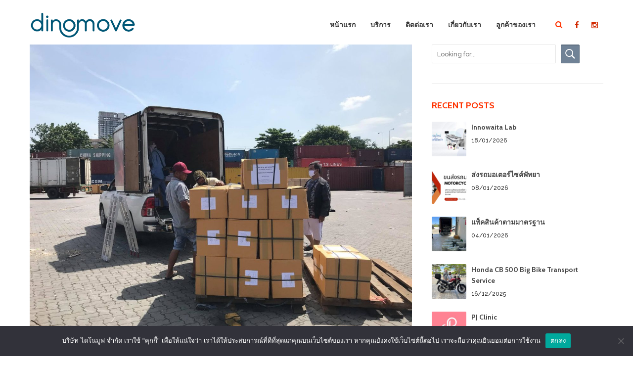

--- FILE ---
content_type: text/html; charset=UTF-8
request_url: https://dinomove.co.th/%E0%B8%A3%E0%B8%96%E0%B8%81%E0%B8%A3%E0%B8%B0%E0%B8%9A%E0%B8%B0%E0%B8%A3%E0%B8%B1%E0%B8%9A%E0%B8%88%E0%B9%89%E0%B8%B2%E0%B8%87%E0%B8%82%E0%B8%99%E0%B8%A2%E0%B9%89%E0%B8%B2%E0%B8%A2/
body_size: 37252
content:
<!DOCTYPE html>
<html lang="th">
<head>
	
	<meta property="twitter:card" content="summary"><meta property="og:title" content="รถกระบะรับจ้างขนย้าย" /><meta property="og:type" content="article" /><meta property="og:url" content="https://dinomove.co.th/%e0%b8%a3%e0%b8%96%e0%b8%81%e0%b8%a3%e0%b8%b0%e0%b8%9a%e0%b8%b0%e0%b8%a3%e0%b8%b1%e0%b8%9a%e0%b8%88%e0%b9%89%e0%b8%b2%e0%b8%87%e0%b8%82%e0%b8%99%e0%b8%a2%e0%b9%89%e0%b8%b2%e0%b8%a2/" /><link rel="icon" href="https://dinomove.co.th/wp-content/uploads/2023/07/cropped-icon_margin_color1_white-32x32.png" sizes="32x32" />
<link rel="icon" href="https://dinomove.co.th/wp-content/uploads/2023/07/cropped-icon_margin_color1_white-192x192.png" sizes="192x192" />
<link rel="apple-touch-icon" href="https://dinomove.co.th/wp-content/uploads/2023/07/cropped-icon_margin_color1_white-180x180.png" />
<meta name="msapplication-TileImage" content="https://dinomove.co.th/wp-content/uploads/2023/07/cropped-icon_margin_color1_white-270x270.png" />
<link rel="icon" href=""><link rel="apple-touch-icon-precomposed" href=""><meta charset="UTF-8">
		<meta name="viewport" content="width=device-width, initial-scale=1, maximum-scale=1, user-scalable=no">
		<meta name="mobile-web-app-capable" content="yes">
		<meta name="apple-mobile-web-app-capable" content="yes"><meta name='robots' content='index, follow, max-image-preview:large, max-snippet:-1, max-video-preview:-1' />

	<!-- This site is optimized with the Yoast SEO plugin v26.7 - https://yoast.com/wordpress/plugins/seo/ -->
	<title>รถกระบะรับจ้างขนย้าย - บริษัท ไดโนมูฟ จำกัด</title>
	<meta name="description" content="รถกระบะรับจ้างขนย้าย สิ่งของ และ ขนส่งสินค้าต่างๆในยุคสมัยที่ชีวิตเต็มไปด้วยความเร่งรีบ การขนย้ายสิ่งของกลายเป็นภาระหนักที่หลายคน" />
	<link rel="canonical" href="https://dinomove.co.th/รถกระบะรับจ้างขนย้าย/" />
	<meta property="og:locale" content="th_TH" />
	<meta property="og:type" content="article" />
	<meta property="og:title" content="รถกระบะรับจ้างขนย้าย - บริษัท ไดโนมูฟ จำกัด" />
	<meta property="og:description" content="รถกระบะรับจ้างขนย้าย สิ่งของ และ ขนส่งสินค้าต่างๆในยุคสมัยที่ชีวิตเต็มไปด้วยความเร่งรีบ การขนย้ายสิ่งของกลายเป็นภาระหนักที่หลายคน" />
	<meta property="og:url" content="https://dinomove.co.th/รถกระบะรับจ้างขนย้าย/" />
	<meta property="og:site_name" content="บริษัท ไดโนมูฟ จำกัด" />
	<meta property="article:publisher" content="https://www.facebook.com/dinomove.co.th" />
	<meta property="article:published_time" content="2024-03-03T02:55:38+00:00" />
	<meta property="og:image" content="https://dinomove.co.th/wp-content/uploads/2024/03/รถกระบะรับจ้างขนย้าย.jpg" />
	<meta property="og:image:width" content="2048" />
	<meta property="og:image:height" content="1536" />
	<meta property="og:image:type" content="image/jpeg" />
	<meta name="author" content="admin" />
	<meta name="twitter:card" content="summary_large_image" />
	<meta name="twitter:creator" content="@DinomoveX" />
	<meta name="twitter:site" content="@DinomoveX" />
	<meta name="twitter:label1" content="Written by" />
	<meta name="twitter:data1" content="admin" />
	<meta name="twitter:label2" content="Est. reading time" />
	<meta name="twitter:data2" content="1 นาที" />
	<script type="application/ld+json" class="yoast-schema-graph">{"@context":"https://schema.org","@graph":[{"@type":"Article","@id":"https://dinomove.co.th/%e0%b8%a3%e0%b8%96%e0%b8%81%e0%b8%a3%e0%b8%b0%e0%b8%9a%e0%b8%b0%e0%b8%a3%e0%b8%b1%e0%b8%9a%e0%b8%88%e0%b9%89%e0%b8%b2%e0%b8%87%e0%b8%82%e0%b8%99%e0%b8%a2%e0%b9%89%e0%b8%b2%e0%b8%a2/#article","isPartOf":{"@id":"https://dinomove.co.th/%e0%b8%a3%e0%b8%96%e0%b8%81%e0%b8%a3%e0%b8%b0%e0%b8%9a%e0%b8%b0%e0%b8%a3%e0%b8%b1%e0%b8%9a%e0%b8%88%e0%b9%89%e0%b8%b2%e0%b8%87%e0%b8%82%e0%b8%99%e0%b8%a2%e0%b9%89%e0%b8%b2%e0%b8%a2/"},"author":{"name":"admin","@id":"https://dinomove.co.th/#/schema/person/8e9cf133538d8885bb9daefbcaed6acf"},"headline":"รถกระบะรับจ้างขนย้าย","datePublished":"2024-03-03T02:55:38+00:00","mainEntityOfPage":{"@id":"https://dinomove.co.th/%e0%b8%a3%e0%b8%96%e0%b8%81%e0%b8%a3%e0%b8%b0%e0%b8%9a%e0%b8%b0%e0%b8%a3%e0%b8%b1%e0%b8%9a%e0%b8%88%e0%b9%89%e0%b8%b2%e0%b8%87%e0%b8%82%e0%b8%99%e0%b8%a2%e0%b9%89%e0%b8%b2%e0%b8%a2/"},"wordCount":0,"commentCount":0,"publisher":{"@id":"https://dinomove.co.th/#organization"},"image":{"@id":"https://dinomove.co.th/%e0%b8%a3%e0%b8%96%e0%b8%81%e0%b8%a3%e0%b8%b0%e0%b8%9a%e0%b8%b0%e0%b8%a3%e0%b8%b1%e0%b8%9a%e0%b8%88%e0%b9%89%e0%b8%b2%e0%b8%87%e0%b8%82%e0%b8%99%e0%b8%a2%e0%b9%89%e0%b8%b2%e0%b8%a2/#primaryimage"},"thumbnailUrl":"https://dinomove.co.th/wp-content/uploads/2024/03/รถกระบะรับจ้างขนย้าย.jpg","articleSection":["ขนส่งสินค้า"],"inLanguage":"th","potentialAction":[{"@type":"CommentAction","name":"Comment","target":["https://dinomove.co.th/%e0%b8%a3%e0%b8%96%e0%b8%81%e0%b8%a3%e0%b8%b0%e0%b8%9a%e0%b8%b0%e0%b8%a3%e0%b8%b1%e0%b8%9a%e0%b8%88%e0%b9%89%e0%b8%b2%e0%b8%87%e0%b8%82%e0%b8%99%e0%b8%a2%e0%b9%89%e0%b8%b2%e0%b8%a2/#respond"]}]},{"@type":"WebPage","@id":"https://dinomove.co.th/%e0%b8%a3%e0%b8%96%e0%b8%81%e0%b8%a3%e0%b8%b0%e0%b8%9a%e0%b8%b0%e0%b8%a3%e0%b8%b1%e0%b8%9a%e0%b8%88%e0%b9%89%e0%b8%b2%e0%b8%87%e0%b8%82%e0%b8%99%e0%b8%a2%e0%b9%89%e0%b8%b2%e0%b8%a2/","url":"https://dinomove.co.th/%e0%b8%a3%e0%b8%96%e0%b8%81%e0%b8%a3%e0%b8%b0%e0%b8%9a%e0%b8%b0%e0%b8%a3%e0%b8%b1%e0%b8%9a%e0%b8%88%e0%b9%89%e0%b8%b2%e0%b8%87%e0%b8%82%e0%b8%99%e0%b8%a2%e0%b9%89%e0%b8%b2%e0%b8%a2/","name":"รถกระบะรับจ้างขนย้าย - บริษัท ไดโนมูฟ จำกัด","isPartOf":{"@id":"https://dinomove.co.th/#website"},"primaryImageOfPage":{"@id":"https://dinomove.co.th/%e0%b8%a3%e0%b8%96%e0%b8%81%e0%b8%a3%e0%b8%b0%e0%b8%9a%e0%b8%b0%e0%b8%a3%e0%b8%b1%e0%b8%9a%e0%b8%88%e0%b9%89%e0%b8%b2%e0%b8%87%e0%b8%82%e0%b8%99%e0%b8%a2%e0%b9%89%e0%b8%b2%e0%b8%a2/#primaryimage"},"image":{"@id":"https://dinomove.co.th/%e0%b8%a3%e0%b8%96%e0%b8%81%e0%b8%a3%e0%b8%b0%e0%b8%9a%e0%b8%b0%e0%b8%a3%e0%b8%b1%e0%b8%9a%e0%b8%88%e0%b9%89%e0%b8%b2%e0%b8%87%e0%b8%82%e0%b8%99%e0%b8%a2%e0%b9%89%e0%b8%b2%e0%b8%a2/#primaryimage"},"thumbnailUrl":"https://dinomove.co.th/wp-content/uploads/2024/03/รถกระบะรับจ้างขนย้าย.jpg","datePublished":"2024-03-03T02:55:38+00:00","description":"รถกระบะรับจ้างขนย้าย สิ่งของ และ ขนส่งสินค้าต่างๆในยุคสมัยที่ชีวิตเต็มไปด้วยความเร่งรีบ การขนย้ายสิ่งของกลายเป็นภาระหนักที่หลายคน","breadcrumb":{"@id":"https://dinomove.co.th/%e0%b8%a3%e0%b8%96%e0%b8%81%e0%b8%a3%e0%b8%b0%e0%b8%9a%e0%b8%b0%e0%b8%a3%e0%b8%b1%e0%b8%9a%e0%b8%88%e0%b9%89%e0%b8%b2%e0%b8%87%e0%b8%82%e0%b8%99%e0%b8%a2%e0%b9%89%e0%b8%b2%e0%b8%a2/#breadcrumb"},"inLanguage":"th","potentialAction":[{"@type":"ReadAction","target":["https://dinomove.co.th/%e0%b8%a3%e0%b8%96%e0%b8%81%e0%b8%a3%e0%b8%b0%e0%b8%9a%e0%b8%b0%e0%b8%a3%e0%b8%b1%e0%b8%9a%e0%b8%88%e0%b9%89%e0%b8%b2%e0%b8%87%e0%b8%82%e0%b8%99%e0%b8%a2%e0%b9%89%e0%b8%b2%e0%b8%a2/"]}]},{"@type":"ImageObject","inLanguage":"th","@id":"https://dinomove.co.th/%e0%b8%a3%e0%b8%96%e0%b8%81%e0%b8%a3%e0%b8%b0%e0%b8%9a%e0%b8%b0%e0%b8%a3%e0%b8%b1%e0%b8%9a%e0%b8%88%e0%b9%89%e0%b8%b2%e0%b8%87%e0%b8%82%e0%b8%99%e0%b8%a2%e0%b9%89%e0%b8%b2%e0%b8%a2/#primaryimage","url":"https://dinomove.co.th/wp-content/uploads/2024/03/รถกระบะรับจ้างขนย้าย.jpg","contentUrl":"https://dinomove.co.th/wp-content/uploads/2024/03/รถกระบะรับจ้างขนย้าย.jpg","width":2048,"height":1536,"caption":"รถกระบะรับจ้างขนย้าย"},{"@type":"BreadcrumbList","@id":"https://dinomove.co.th/%e0%b8%a3%e0%b8%96%e0%b8%81%e0%b8%a3%e0%b8%b0%e0%b8%9a%e0%b8%b0%e0%b8%a3%e0%b8%b1%e0%b8%9a%e0%b8%88%e0%b9%89%e0%b8%b2%e0%b8%87%e0%b8%82%e0%b8%99%e0%b8%a2%e0%b9%89%e0%b8%b2%e0%b8%a2/#breadcrumb","itemListElement":[{"@type":"ListItem","position":1,"name":"Home","item":"https://dinomove.co.th/"},{"@type":"ListItem","position":2,"name":"News","item":"https://dinomove.co.th/news/"},{"@type":"ListItem","position":3,"name":"รถกระบะรับจ้างขนย้าย"}]},{"@type":"WebSite","@id":"https://dinomove.co.th/#website","url":"https://dinomove.co.th/","name":"บริษัท ไดโนมูฟ จำกัด","description":"บริการ รถรับจ้างขนของ ย้ายบ้าน ย้ายหอพัก ย้ายคอนโด ย้ายสำนักงาน ขนส่งรถมอเตอร์ไซค์ ขนส่งรถบิ๊กไบค์ ขนส่งสัตว์เลี้ยง และ รับขนส่งสินค้าไปต่างจังหวัดทั่วประเทศ.","publisher":{"@id":"https://dinomove.co.th/#organization"},"alternateName":"รถรับจ้างขนของ","potentialAction":[{"@type":"SearchAction","target":{"@type":"EntryPoint","urlTemplate":"https://dinomove.co.th/?s={search_term_string}"},"query-input":{"@type":"PropertyValueSpecification","valueRequired":true,"valueName":"search_term_string"}}],"inLanguage":"th"},{"@type":"Organization","@id":"https://dinomove.co.th/#organization","name":"บริษัท ไดโนมูฟ จำกัด","alternateName":"รถรับจ้างขนของ","url":"https://dinomove.co.th/","logo":{"@type":"ImageObject","inLanguage":"th","@id":"https://dinomove.co.th/#/schema/logo/image/","url":"https://dinomove.co.th/wp-content/uploads/2023/10/dino.png","contentUrl":"https://dinomove.co.th/wp-content/uploads/2023/10/dino.png","width":3125,"height":3125,"caption":"บริษัท ไดโนมูฟ จำกัด"},"image":{"@id":"https://dinomove.co.th/#/schema/logo/image/"},"sameAs":["https://www.facebook.com/dinomove.co.th","https://x.com/DinomoveX"]},{"@type":"Person","@id":"https://dinomove.co.th/#/schema/person/8e9cf133538d8885bb9daefbcaed6acf","name":"admin","image":{"@type":"ImageObject","inLanguage":"th","@id":"https://dinomove.co.th/#/schema/person/image/","url":"https://secure.gravatar.com/avatar/ceb47fb7e3a7bc5e02c1db8a139b43244153b94c62b5ab65c4914522cd586546?s=96&d=mm&r=g","contentUrl":"https://secure.gravatar.com/avatar/ceb47fb7e3a7bc5e02c1db8a139b43244153b94c62b5ab65c4914522cd586546?s=96&d=mm&r=g","caption":"admin"},"sameAs":["https://dinomove.co.th"],"url":"https://dinomove.co.th/author/admin/"}]}</script>
	<!-- / Yoast SEO plugin. -->


<link rel='dns-prefetch' href='//fonts.googleapis.com' />
<link rel="alternate" type="application/rss+xml" title="บริษัท ไดโนมูฟ จำกัด &raquo; ฟีด" href="https://dinomove.co.th/feed/" />
<link rel="alternate" type="application/rss+xml" title="บริษัท ไดโนมูฟ จำกัด &raquo; ฟีดความเห็น" href="https://dinomove.co.th/comments/feed/" />
<link rel="alternate" type="application/rss+xml" title="บริษัท ไดโนมูฟ จำกัด &raquo; รถกระบะรับจ้างขนย้าย ฟีดความเห็น" href="https://dinomove.co.th/%e0%b8%a3%e0%b8%96%e0%b8%81%e0%b8%a3%e0%b8%b0%e0%b8%9a%e0%b8%b0%e0%b8%a3%e0%b8%b1%e0%b8%9a%e0%b8%88%e0%b9%89%e0%b8%b2%e0%b8%87%e0%b8%82%e0%b8%99%e0%b8%a2%e0%b9%89%e0%b8%b2%e0%b8%a2/feed/" />
<link rel="alternate" title="oEmbed (JSON)" type="application/json+oembed" href="https://dinomove.co.th/wp-json/oembed/1.0/embed?url=https%3A%2F%2Fdinomove.co.th%2F%25e0%25b8%25a3%25e0%25b8%2596%25e0%25b8%2581%25e0%25b8%25a3%25e0%25b8%25b0%25e0%25b8%259a%25e0%25b8%25b0%25e0%25b8%25a3%25e0%25b8%25b1%25e0%25b8%259a%25e0%25b8%2588%25e0%25b9%2589%25e0%25b8%25b2%25e0%25b8%2587%25e0%25b8%2582%25e0%25b8%2599%25e0%25b8%25a2%25e0%25b9%2589%25e0%25b8%25b2%25e0%25b8%25a2%2F" />
<link rel="alternate" title="oEmbed (XML)" type="text/xml+oembed" href="https://dinomove.co.th/wp-json/oembed/1.0/embed?url=https%3A%2F%2Fdinomove.co.th%2F%25e0%25b8%25a3%25e0%25b8%2596%25e0%25b8%2581%25e0%25b8%25a3%25e0%25b8%25b0%25e0%25b8%259a%25e0%25b8%25b0%25e0%25b8%25a3%25e0%25b8%25b1%25e0%25b8%259a%25e0%25b8%2588%25e0%25b9%2589%25e0%25b8%25b2%25e0%25b8%2587%25e0%25b8%2582%25e0%25b8%2599%25e0%25b8%25a2%25e0%25b9%2589%25e0%25b8%25b2%25e0%25b8%25a2%2F&#038;format=xml" />
<style id='wp-img-auto-sizes-contain-inline-css' type='text/css'>
img:is([sizes=auto i],[sizes^="auto," i]){contain-intrinsic-size:3000px 1500px}
/*# sourceURL=wp-img-auto-sizes-contain-inline-css */
</style>
<style id='wp-emoji-styles-inline-css' type='text/css'>

	img.wp-smiley, img.emoji {
		display: inline !important;
		border: none !important;
		box-shadow: none !important;
		height: 1em !important;
		width: 1em !important;
		margin: 0 0.07em !important;
		vertical-align: -0.1em !important;
		background: none !important;
		padding: 0 !important;
	}
/*# sourceURL=wp-emoji-styles-inline-css */
</style>
<style id='wp-block-library-inline-css' type='text/css'>
:root{--wp-block-synced-color:#7a00df;--wp-block-synced-color--rgb:122,0,223;--wp-bound-block-color:var(--wp-block-synced-color);--wp-editor-canvas-background:#ddd;--wp-admin-theme-color:#007cba;--wp-admin-theme-color--rgb:0,124,186;--wp-admin-theme-color-darker-10:#006ba1;--wp-admin-theme-color-darker-10--rgb:0,107,160.5;--wp-admin-theme-color-darker-20:#005a87;--wp-admin-theme-color-darker-20--rgb:0,90,135;--wp-admin-border-width-focus:2px}@media (min-resolution:192dpi){:root{--wp-admin-border-width-focus:1.5px}}.wp-element-button{cursor:pointer}:root .has-very-light-gray-background-color{background-color:#eee}:root .has-very-dark-gray-background-color{background-color:#313131}:root .has-very-light-gray-color{color:#eee}:root .has-very-dark-gray-color{color:#313131}:root .has-vivid-green-cyan-to-vivid-cyan-blue-gradient-background{background:linear-gradient(135deg,#00d084,#0693e3)}:root .has-purple-crush-gradient-background{background:linear-gradient(135deg,#34e2e4,#4721fb 50%,#ab1dfe)}:root .has-hazy-dawn-gradient-background{background:linear-gradient(135deg,#faaca8,#dad0ec)}:root .has-subdued-olive-gradient-background{background:linear-gradient(135deg,#fafae1,#67a671)}:root .has-atomic-cream-gradient-background{background:linear-gradient(135deg,#fdd79a,#004a59)}:root .has-nightshade-gradient-background{background:linear-gradient(135deg,#330968,#31cdcf)}:root .has-midnight-gradient-background{background:linear-gradient(135deg,#020381,#2874fc)}:root{--wp--preset--font-size--normal:16px;--wp--preset--font-size--huge:42px}.has-regular-font-size{font-size:1em}.has-larger-font-size{font-size:2.625em}.has-normal-font-size{font-size:var(--wp--preset--font-size--normal)}.has-huge-font-size{font-size:var(--wp--preset--font-size--huge)}.has-text-align-center{text-align:center}.has-text-align-left{text-align:left}.has-text-align-right{text-align:right}.has-fit-text{white-space:nowrap!important}#end-resizable-editor-section{display:none}.aligncenter{clear:both}.items-justified-left{justify-content:flex-start}.items-justified-center{justify-content:center}.items-justified-right{justify-content:flex-end}.items-justified-space-between{justify-content:space-between}.screen-reader-text{border:0;clip-path:inset(50%);height:1px;margin:-1px;overflow:hidden;padding:0;position:absolute;width:1px;word-wrap:normal!important}.screen-reader-text:focus{background-color:#ddd;clip-path:none;color:#444;display:block;font-size:1em;height:auto;left:5px;line-height:normal;padding:15px 23px 14px;text-decoration:none;top:5px;width:auto;z-index:100000}html :where(.has-border-color){border-style:solid}html :where([style*=border-top-color]){border-top-style:solid}html :where([style*=border-right-color]){border-right-style:solid}html :where([style*=border-bottom-color]){border-bottom-style:solid}html :where([style*=border-left-color]){border-left-style:solid}html :where([style*=border-width]){border-style:solid}html :where([style*=border-top-width]){border-top-style:solid}html :where([style*=border-right-width]){border-right-style:solid}html :where([style*=border-bottom-width]){border-bottom-style:solid}html :where([style*=border-left-width]){border-left-style:solid}html :where(img[class*=wp-image-]){height:auto;max-width:100%}:where(figure){margin:0 0 1em}html :where(.is-position-sticky){--wp-admin--admin-bar--position-offset:var(--wp-admin--admin-bar--height,0px)}@media screen and (max-width:600px){html :where(.is-position-sticky){--wp-admin--admin-bar--position-offset:0px}}

/*# sourceURL=wp-block-library-inline-css */
</style><style id='wp-block-image-inline-css' type='text/css'>
.wp-block-image>a,.wp-block-image>figure>a{display:inline-block}.wp-block-image img{box-sizing:border-box;height:auto;max-width:100%;vertical-align:bottom}@media not (prefers-reduced-motion){.wp-block-image img.hide{visibility:hidden}.wp-block-image img.show{animation:show-content-image .4s}}.wp-block-image[style*=border-radius] img,.wp-block-image[style*=border-radius]>a{border-radius:inherit}.wp-block-image.has-custom-border img{box-sizing:border-box}.wp-block-image.aligncenter{text-align:center}.wp-block-image.alignfull>a,.wp-block-image.alignwide>a{width:100%}.wp-block-image.alignfull img,.wp-block-image.alignwide img{height:auto;width:100%}.wp-block-image .aligncenter,.wp-block-image .alignleft,.wp-block-image .alignright,.wp-block-image.aligncenter,.wp-block-image.alignleft,.wp-block-image.alignright{display:table}.wp-block-image .aligncenter>figcaption,.wp-block-image .alignleft>figcaption,.wp-block-image .alignright>figcaption,.wp-block-image.aligncenter>figcaption,.wp-block-image.alignleft>figcaption,.wp-block-image.alignright>figcaption{caption-side:bottom;display:table-caption}.wp-block-image .alignleft{float:left;margin:.5em 1em .5em 0}.wp-block-image .alignright{float:right;margin:.5em 0 .5em 1em}.wp-block-image .aligncenter{margin-left:auto;margin-right:auto}.wp-block-image :where(figcaption){margin-bottom:1em;margin-top:.5em}.wp-block-image.is-style-circle-mask img{border-radius:9999px}@supports ((-webkit-mask-image:none) or (mask-image:none)) or (-webkit-mask-image:none){.wp-block-image.is-style-circle-mask img{border-radius:0;-webkit-mask-image:url('data:image/svg+xml;utf8,<svg viewBox="0 0 100 100" xmlns="http://www.w3.org/2000/svg"><circle cx="50" cy="50" r="50"/></svg>');mask-image:url('data:image/svg+xml;utf8,<svg viewBox="0 0 100 100" xmlns="http://www.w3.org/2000/svg"><circle cx="50" cy="50" r="50"/></svg>');mask-mode:alpha;-webkit-mask-position:center;mask-position:center;-webkit-mask-repeat:no-repeat;mask-repeat:no-repeat;-webkit-mask-size:contain;mask-size:contain}}:root :where(.wp-block-image.is-style-rounded img,.wp-block-image .is-style-rounded img){border-radius:9999px}.wp-block-image figure{margin:0}.wp-lightbox-container{display:flex;flex-direction:column;position:relative}.wp-lightbox-container img{cursor:zoom-in}.wp-lightbox-container img:hover+button{opacity:1}.wp-lightbox-container button{align-items:center;backdrop-filter:blur(16px) saturate(180%);background-color:#5a5a5a40;border:none;border-radius:4px;cursor:zoom-in;display:flex;height:20px;justify-content:center;opacity:0;padding:0;position:absolute;right:16px;text-align:center;top:16px;width:20px;z-index:100}@media not (prefers-reduced-motion){.wp-lightbox-container button{transition:opacity .2s ease}}.wp-lightbox-container button:focus-visible{outline:3px auto #5a5a5a40;outline:3px auto -webkit-focus-ring-color;outline-offset:3px}.wp-lightbox-container button:hover{cursor:pointer;opacity:1}.wp-lightbox-container button:focus{opacity:1}.wp-lightbox-container button:focus,.wp-lightbox-container button:hover,.wp-lightbox-container button:not(:hover):not(:active):not(.has-background){background-color:#5a5a5a40;border:none}.wp-lightbox-overlay{box-sizing:border-box;cursor:zoom-out;height:100vh;left:0;overflow:hidden;position:fixed;top:0;visibility:hidden;width:100%;z-index:100000}.wp-lightbox-overlay .close-button{align-items:center;cursor:pointer;display:flex;justify-content:center;min-height:40px;min-width:40px;padding:0;position:absolute;right:calc(env(safe-area-inset-right) + 16px);top:calc(env(safe-area-inset-top) + 16px);z-index:5000000}.wp-lightbox-overlay .close-button:focus,.wp-lightbox-overlay .close-button:hover,.wp-lightbox-overlay .close-button:not(:hover):not(:active):not(.has-background){background:none;border:none}.wp-lightbox-overlay .lightbox-image-container{height:var(--wp--lightbox-container-height);left:50%;overflow:hidden;position:absolute;top:50%;transform:translate(-50%,-50%);transform-origin:top left;width:var(--wp--lightbox-container-width);z-index:9999999999}.wp-lightbox-overlay .wp-block-image{align-items:center;box-sizing:border-box;display:flex;height:100%;justify-content:center;margin:0;position:relative;transform-origin:0 0;width:100%;z-index:3000000}.wp-lightbox-overlay .wp-block-image img{height:var(--wp--lightbox-image-height);min-height:var(--wp--lightbox-image-height);min-width:var(--wp--lightbox-image-width);width:var(--wp--lightbox-image-width)}.wp-lightbox-overlay .wp-block-image figcaption{display:none}.wp-lightbox-overlay button{background:none;border:none}.wp-lightbox-overlay .scrim{background-color:#fff;height:100%;opacity:.9;position:absolute;width:100%;z-index:2000000}.wp-lightbox-overlay.active{visibility:visible}@media not (prefers-reduced-motion){.wp-lightbox-overlay.active{animation:turn-on-visibility .25s both}.wp-lightbox-overlay.active img{animation:turn-on-visibility .35s both}.wp-lightbox-overlay.show-closing-animation:not(.active){animation:turn-off-visibility .35s both}.wp-lightbox-overlay.show-closing-animation:not(.active) img{animation:turn-off-visibility .25s both}.wp-lightbox-overlay.zoom.active{animation:none;opacity:1;visibility:visible}.wp-lightbox-overlay.zoom.active .lightbox-image-container{animation:lightbox-zoom-in .4s}.wp-lightbox-overlay.zoom.active .lightbox-image-container img{animation:none}.wp-lightbox-overlay.zoom.active .scrim{animation:turn-on-visibility .4s forwards}.wp-lightbox-overlay.zoom.show-closing-animation:not(.active){animation:none}.wp-lightbox-overlay.zoom.show-closing-animation:not(.active) .lightbox-image-container{animation:lightbox-zoom-out .4s}.wp-lightbox-overlay.zoom.show-closing-animation:not(.active) .lightbox-image-container img{animation:none}.wp-lightbox-overlay.zoom.show-closing-animation:not(.active) .scrim{animation:turn-off-visibility .4s forwards}}@keyframes show-content-image{0%{visibility:hidden}99%{visibility:hidden}to{visibility:visible}}@keyframes turn-on-visibility{0%{opacity:0}to{opacity:1}}@keyframes turn-off-visibility{0%{opacity:1;visibility:visible}99%{opacity:0;visibility:visible}to{opacity:0;visibility:hidden}}@keyframes lightbox-zoom-in{0%{transform:translate(calc((-100vw + var(--wp--lightbox-scrollbar-width))/2 + var(--wp--lightbox-initial-left-position)),calc(-50vh + var(--wp--lightbox-initial-top-position))) scale(var(--wp--lightbox-scale))}to{transform:translate(-50%,-50%) scale(1)}}@keyframes lightbox-zoom-out{0%{transform:translate(-50%,-50%) scale(1);visibility:visible}99%{visibility:visible}to{transform:translate(calc((-100vw + var(--wp--lightbox-scrollbar-width))/2 + var(--wp--lightbox-initial-left-position)),calc(-50vh + var(--wp--lightbox-initial-top-position))) scale(var(--wp--lightbox-scale));visibility:hidden}}
/*# sourceURL=https://dinomove.co.th/wp-includes/blocks/image/style.min.css */
</style>
<style id='wp-block-tag-cloud-inline-css' type='text/css'>
.wp-block-tag-cloud{box-sizing:border-box}.wp-block-tag-cloud.aligncenter{justify-content:center;text-align:center}.wp-block-tag-cloud a{display:inline-block;margin-right:5px}.wp-block-tag-cloud span{display:inline-block;margin-left:5px;text-decoration:none}:root :where(.wp-block-tag-cloud.is-style-outline){display:flex;flex-wrap:wrap;gap:1ch}:root :where(.wp-block-tag-cloud.is-style-outline a){border:1px solid;font-size:unset!important;margin-right:0;padding:1ch 2ch;text-decoration:none!important}
/*# sourceURL=https://dinomove.co.th/wp-includes/blocks/tag-cloud/style.min.css */
</style>
<style id='wp-block-social-links-inline-css' type='text/css'>
.wp-block-social-links{background:none;box-sizing:border-box;margin-left:0;padding-left:0;padding-right:0;text-indent:0}.wp-block-social-links .wp-social-link a,.wp-block-social-links .wp-social-link a:hover{border-bottom:0;box-shadow:none;text-decoration:none}.wp-block-social-links .wp-social-link svg{height:1em;width:1em}.wp-block-social-links .wp-social-link span:not(.screen-reader-text){font-size:.65em;margin-left:.5em;margin-right:.5em}.wp-block-social-links.has-small-icon-size{font-size:16px}.wp-block-social-links,.wp-block-social-links.has-normal-icon-size{font-size:24px}.wp-block-social-links.has-large-icon-size{font-size:36px}.wp-block-social-links.has-huge-icon-size{font-size:48px}.wp-block-social-links.aligncenter{display:flex;justify-content:center}.wp-block-social-links.alignright{justify-content:flex-end}.wp-block-social-link{border-radius:9999px;display:block}@media not (prefers-reduced-motion){.wp-block-social-link{transition:transform .1s ease}}.wp-block-social-link{height:auto}.wp-block-social-link a{align-items:center;display:flex;line-height:0}.wp-block-social-link:hover{transform:scale(1.1)}.wp-block-social-links .wp-block-social-link.wp-social-link{display:inline-block;margin:0;padding:0}.wp-block-social-links .wp-block-social-link.wp-social-link .wp-block-social-link-anchor,.wp-block-social-links .wp-block-social-link.wp-social-link .wp-block-social-link-anchor svg,.wp-block-social-links .wp-block-social-link.wp-social-link .wp-block-social-link-anchor:active,.wp-block-social-links .wp-block-social-link.wp-social-link .wp-block-social-link-anchor:hover,.wp-block-social-links .wp-block-social-link.wp-social-link .wp-block-social-link-anchor:visited{color:currentColor;fill:currentColor}:where(.wp-block-social-links:not(.is-style-logos-only)) .wp-social-link{background-color:#f0f0f0;color:#444}:where(.wp-block-social-links:not(.is-style-logos-only)) .wp-social-link-amazon{background-color:#f90;color:#fff}:where(.wp-block-social-links:not(.is-style-logos-only)) .wp-social-link-bandcamp{background-color:#1ea0c3;color:#fff}:where(.wp-block-social-links:not(.is-style-logos-only)) .wp-social-link-behance{background-color:#0757fe;color:#fff}:where(.wp-block-social-links:not(.is-style-logos-only)) .wp-social-link-bluesky{background-color:#0a7aff;color:#fff}:where(.wp-block-social-links:not(.is-style-logos-only)) .wp-social-link-codepen{background-color:#1e1f26;color:#fff}:where(.wp-block-social-links:not(.is-style-logos-only)) .wp-social-link-deviantart{background-color:#02e49b;color:#fff}:where(.wp-block-social-links:not(.is-style-logos-only)) .wp-social-link-discord{background-color:#5865f2;color:#fff}:where(.wp-block-social-links:not(.is-style-logos-only)) .wp-social-link-dribbble{background-color:#e94c89;color:#fff}:where(.wp-block-social-links:not(.is-style-logos-only)) .wp-social-link-dropbox{background-color:#4280ff;color:#fff}:where(.wp-block-social-links:not(.is-style-logos-only)) .wp-social-link-etsy{background-color:#f45800;color:#fff}:where(.wp-block-social-links:not(.is-style-logos-only)) .wp-social-link-facebook{background-color:#0866ff;color:#fff}:where(.wp-block-social-links:not(.is-style-logos-only)) .wp-social-link-fivehundredpx{background-color:#000;color:#fff}:where(.wp-block-social-links:not(.is-style-logos-only)) .wp-social-link-flickr{background-color:#0461dd;color:#fff}:where(.wp-block-social-links:not(.is-style-logos-only)) .wp-social-link-foursquare{background-color:#e65678;color:#fff}:where(.wp-block-social-links:not(.is-style-logos-only)) .wp-social-link-github{background-color:#24292d;color:#fff}:where(.wp-block-social-links:not(.is-style-logos-only)) .wp-social-link-goodreads{background-color:#eceadd;color:#382110}:where(.wp-block-social-links:not(.is-style-logos-only)) .wp-social-link-google{background-color:#ea4434;color:#fff}:where(.wp-block-social-links:not(.is-style-logos-only)) .wp-social-link-gravatar{background-color:#1d4fc4;color:#fff}:where(.wp-block-social-links:not(.is-style-logos-only)) .wp-social-link-instagram{background-color:#f00075;color:#fff}:where(.wp-block-social-links:not(.is-style-logos-only)) .wp-social-link-lastfm{background-color:#e21b24;color:#fff}:where(.wp-block-social-links:not(.is-style-logos-only)) .wp-social-link-linkedin{background-color:#0d66c2;color:#fff}:where(.wp-block-social-links:not(.is-style-logos-only)) .wp-social-link-mastodon{background-color:#3288d4;color:#fff}:where(.wp-block-social-links:not(.is-style-logos-only)) .wp-social-link-medium{background-color:#000;color:#fff}:where(.wp-block-social-links:not(.is-style-logos-only)) .wp-social-link-meetup{background-color:#f6405f;color:#fff}:where(.wp-block-social-links:not(.is-style-logos-only)) .wp-social-link-patreon{background-color:#000;color:#fff}:where(.wp-block-social-links:not(.is-style-logos-only)) .wp-social-link-pinterest{background-color:#e60122;color:#fff}:where(.wp-block-social-links:not(.is-style-logos-only)) .wp-social-link-pocket{background-color:#ef4155;color:#fff}:where(.wp-block-social-links:not(.is-style-logos-only)) .wp-social-link-reddit{background-color:#ff4500;color:#fff}:where(.wp-block-social-links:not(.is-style-logos-only)) .wp-social-link-skype{background-color:#0478d7;color:#fff}:where(.wp-block-social-links:not(.is-style-logos-only)) .wp-social-link-snapchat{background-color:#fefc00;color:#fff;stroke:#000}:where(.wp-block-social-links:not(.is-style-logos-only)) .wp-social-link-soundcloud{background-color:#ff5600;color:#fff}:where(.wp-block-social-links:not(.is-style-logos-only)) .wp-social-link-spotify{background-color:#1bd760;color:#fff}:where(.wp-block-social-links:not(.is-style-logos-only)) .wp-social-link-telegram{background-color:#2aabee;color:#fff}:where(.wp-block-social-links:not(.is-style-logos-only)) .wp-social-link-threads{background-color:#000;color:#fff}:where(.wp-block-social-links:not(.is-style-logos-only)) .wp-social-link-tiktok{background-color:#000;color:#fff}:where(.wp-block-social-links:not(.is-style-logos-only)) .wp-social-link-tumblr{background-color:#011835;color:#fff}:where(.wp-block-social-links:not(.is-style-logos-only)) .wp-social-link-twitch{background-color:#6440a4;color:#fff}:where(.wp-block-social-links:not(.is-style-logos-only)) .wp-social-link-twitter{background-color:#1da1f2;color:#fff}:where(.wp-block-social-links:not(.is-style-logos-only)) .wp-social-link-vimeo{background-color:#1eb7ea;color:#fff}:where(.wp-block-social-links:not(.is-style-logos-only)) .wp-social-link-vk{background-color:#4680c2;color:#fff}:where(.wp-block-social-links:not(.is-style-logos-only)) .wp-social-link-wordpress{background-color:#3499cd;color:#fff}:where(.wp-block-social-links:not(.is-style-logos-only)) .wp-social-link-whatsapp{background-color:#25d366;color:#fff}:where(.wp-block-social-links:not(.is-style-logos-only)) .wp-social-link-x{background-color:#000;color:#fff}:where(.wp-block-social-links:not(.is-style-logos-only)) .wp-social-link-yelp{background-color:#d32422;color:#fff}:where(.wp-block-social-links:not(.is-style-logos-only)) .wp-social-link-youtube{background-color:red;color:#fff}:where(.wp-block-social-links.is-style-logos-only) .wp-social-link{background:none}:where(.wp-block-social-links.is-style-logos-only) .wp-social-link svg{height:1.25em;width:1.25em}:where(.wp-block-social-links.is-style-logos-only) .wp-social-link-amazon{color:#f90}:where(.wp-block-social-links.is-style-logos-only) .wp-social-link-bandcamp{color:#1ea0c3}:where(.wp-block-social-links.is-style-logos-only) .wp-social-link-behance{color:#0757fe}:where(.wp-block-social-links.is-style-logos-only) .wp-social-link-bluesky{color:#0a7aff}:where(.wp-block-social-links.is-style-logos-only) .wp-social-link-codepen{color:#1e1f26}:where(.wp-block-social-links.is-style-logos-only) .wp-social-link-deviantart{color:#02e49b}:where(.wp-block-social-links.is-style-logos-only) .wp-social-link-discord{color:#5865f2}:where(.wp-block-social-links.is-style-logos-only) .wp-social-link-dribbble{color:#e94c89}:where(.wp-block-social-links.is-style-logos-only) .wp-social-link-dropbox{color:#4280ff}:where(.wp-block-social-links.is-style-logos-only) .wp-social-link-etsy{color:#f45800}:where(.wp-block-social-links.is-style-logos-only) .wp-social-link-facebook{color:#0866ff}:where(.wp-block-social-links.is-style-logos-only) .wp-social-link-fivehundredpx{color:#000}:where(.wp-block-social-links.is-style-logos-only) .wp-social-link-flickr{color:#0461dd}:where(.wp-block-social-links.is-style-logos-only) .wp-social-link-foursquare{color:#e65678}:where(.wp-block-social-links.is-style-logos-only) .wp-social-link-github{color:#24292d}:where(.wp-block-social-links.is-style-logos-only) .wp-social-link-goodreads{color:#382110}:where(.wp-block-social-links.is-style-logos-only) .wp-social-link-google{color:#ea4434}:where(.wp-block-social-links.is-style-logos-only) .wp-social-link-gravatar{color:#1d4fc4}:where(.wp-block-social-links.is-style-logos-only) .wp-social-link-instagram{color:#f00075}:where(.wp-block-social-links.is-style-logos-only) .wp-social-link-lastfm{color:#e21b24}:where(.wp-block-social-links.is-style-logos-only) .wp-social-link-linkedin{color:#0d66c2}:where(.wp-block-social-links.is-style-logos-only) .wp-social-link-mastodon{color:#3288d4}:where(.wp-block-social-links.is-style-logos-only) .wp-social-link-medium{color:#000}:where(.wp-block-social-links.is-style-logos-only) .wp-social-link-meetup{color:#f6405f}:where(.wp-block-social-links.is-style-logos-only) .wp-social-link-patreon{color:#000}:where(.wp-block-social-links.is-style-logos-only) .wp-social-link-pinterest{color:#e60122}:where(.wp-block-social-links.is-style-logos-only) .wp-social-link-pocket{color:#ef4155}:where(.wp-block-social-links.is-style-logos-only) .wp-social-link-reddit{color:#ff4500}:where(.wp-block-social-links.is-style-logos-only) .wp-social-link-skype{color:#0478d7}:where(.wp-block-social-links.is-style-logos-only) .wp-social-link-snapchat{color:#fff;stroke:#000}:where(.wp-block-social-links.is-style-logos-only) .wp-social-link-soundcloud{color:#ff5600}:where(.wp-block-social-links.is-style-logos-only) .wp-social-link-spotify{color:#1bd760}:where(.wp-block-social-links.is-style-logos-only) .wp-social-link-telegram{color:#2aabee}:where(.wp-block-social-links.is-style-logos-only) .wp-social-link-threads{color:#000}:where(.wp-block-social-links.is-style-logos-only) .wp-social-link-tiktok{color:#000}:where(.wp-block-social-links.is-style-logos-only) .wp-social-link-tumblr{color:#011835}:where(.wp-block-social-links.is-style-logos-only) .wp-social-link-twitch{color:#6440a4}:where(.wp-block-social-links.is-style-logos-only) .wp-social-link-twitter{color:#1da1f2}:where(.wp-block-social-links.is-style-logos-only) .wp-social-link-vimeo{color:#1eb7ea}:where(.wp-block-social-links.is-style-logos-only) .wp-social-link-vk{color:#4680c2}:where(.wp-block-social-links.is-style-logos-only) .wp-social-link-whatsapp{color:#25d366}:where(.wp-block-social-links.is-style-logos-only) .wp-social-link-wordpress{color:#3499cd}:where(.wp-block-social-links.is-style-logos-only) .wp-social-link-x{color:#000}:where(.wp-block-social-links.is-style-logos-only) .wp-social-link-yelp{color:#d32422}:where(.wp-block-social-links.is-style-logos-only) .wp-social-link-youtube{color:red}.wp-block-social-links.is-style-pill-shape .wp-social-link{width:auto}:root :where(.wp-block-social-links .wp-social-link a){padding:.25em}:root :where(.wp-block-social-links.is-style-logos-only .wp-social-link a){padding:0}:root :where(.wp-block-social-links.is-style-pill-shape .wp-social-link a){padding-left:.6666666667em;padding-right:.6666666667em}.wp-block-social-links:not(.has-icon-color):not(.has-icon-background-color) .wp-social-link-snapchat .wp-block-social-link-label{color:#000}
/*# sourceURL=https://dinomove.co.th/wp-includes/blocks/social-links/style.min.css */
</style>
<style id='global-styles-inline-css' type='text/css'>
:root{--wp--preset--aspect-ratio--square: 1;--wp--preset--aspect-ratio--4-3: 4/3;--wp--preset--aspect-ratio--3-4: 3/4;--wp--preset--aspect-ratio--3-2: 3/2;--wp--preset--aspect-ratio--2-3: 2/3;--wp--preset--aspect-ratio--16-9: 16/9;--wp--preset--aspect-ratio--9-16: 9/16;--wp--preset--color--black: #000000;--wp--preset--color--cyan-bluish-gray: #abb8c3;--wp--preset--color--white: #ffffff;--wp--preset--color--pale-pink: #f78da7;--wp--preset--color--vivid-red: #cf2e2e;--wp--preset--color--luminous-vivid-orange: #ff6900;--wp--preset--color--luminous-vivid-amber: #fcb900;--wp--preset--color--light-green-cyan: #7bdcb5;--wp--preset--color--vivid-green-cyan: #00d084;--wp--preset--color--pale-cyan-blue: #8ed1fc;--wp--preset--color--vivid-cyan-blue: #0693e3;--wp--preset--color--vivid-purple: #9b51e0;--wp--preset--gradient--vivid-cyan-blue-to-vivid-purple: linear-gradient(135deg,rgb(6,147,227) 0%,rgb(155,81,224) 100%);--wp--preset--gradient--light-green-cyan-to-vivid-green-cyan: linear-gradient(135deg,rgb(122,220,180) 0%,rgb(0,208,130) 100%);--wp--preset--gradient--luminous-vivid-amber-to-luminous-vivid-orange: linear-gradient(135deg,rgb(252,185,0) 0%,rgb(255,105,0) 100%);--wp--preset--gradient--luminous-vivid-orange-to-vivid-red: linear-gradient(135deg,rgb(255,105,0) 0%,rgb(207,46,46) 100%);--wp--preset--gradient--very-light-gray-to-cyan-bluish-gray: linear-gradient(135deg,rgb(238,238,238) 0%,rgb(169,184,195) 100%);--wp--preset--gradient--cool-to-warm-spectrum: linear-gradient(135deg,rgb(74,234,220) 0%,rgb(151,120,209) 20%,rgb(207,42,186) 40%,rgb(238,44,130) 60%,rgb(251,105,98) 80%,rgb(254,248,76) 100%);--wp--preset--gradient--blush-light-purple: linear-gradient(135deg,rgb(255,206,236) 0%,rgb(152,150,240) 100%);--wp--preset--gradient--blush-bordeaux: linear-gradient(135deg,rgb(254,205,165) 0%,rgb(254,45,45) 50%,rgb(107,0,62) 100%);--wp--preset--gradient--luminous-dusk: linear-gradient(135deg,rgb(255,203,112) 0%,rgb(199,81,192) 50%,rgb(65,88,208) 100%);--wp--preset--gradient--pale-ocean: linear-gradient(135deg,rgb(255,245,203) 0%,rgb(182,227,212) 50%,rgb(51,167,181) 100%);--wp--preset--gradient--electric-grass: linear-gradient(135deg,rgb(202,248,128) 0%,rgb(113,206,126) 100%);--wp--preset--gradient--midnight: linear-gradient(135deg,rgb(2,3,129) 0%,rgb(40,116,252) 100%);--wp--preset--font-size--small: 13px;--wp--preset--font-size--medium: 20px;--wp--preset--font-size--large: 36px;--wp--preset--font-size--x-large: 42px;--wp--preset--spacing--20: 0.44rem;--wp--preset--spacing--30: 0.67rem;--wp--preset--spacing--40: 1rem;--wp--preset--spacing--50: 1.5rem;--wp--preset--spacing--60: 2.25rem;--wp--preset--spacing--70: 3.38rem;--wp--preset--spacing--80: 5.06rem;--wp--preset--shadow--natural: 6px 6px 9px rgba(0, 0, 0, 0.2);--wp--preset--shadow--deep: 12px 12px 50px rgba(0, 0, 0, 0.4);--wp--preset--shadow--sharp: 6px 6px 0px rgba(0, 0, 0, 0.2);--wp--preset--shadow--outlined: 6px 6px 0px -3px rgb(255, 255, 255), 6px 6px rgb(0, 0, 0);--wp--preset--shadow--crisp: 6px 6px 0px rgb(0, 0, 0);}:where(.is-layout-flex){gap: 0.5em;}:where(.is-layout-grid){gap: 0.5em;}body .is-layout-flex{display: flex;}.is-layout-flex{flex-wrap: wrap;align-items: center;}.is-layout-flex > :is(*, div){margin: 0;}body .is-layout-grid{display: grid;}.is-layout-grid > :is(*, div){margin: 0;}:where(.wp-block-columns.is-layout-flex){gap: 2em;}:where(.wp-block-columns.is-layout-grid){gap: 2em;}:where(.wp-block-post-template.is-layout-flex){gap: 1.25em;}:where(.wp-block-post-template.is-layout-grid){gap: 1.25em;}.has-black-color{color: var(--wp--preset--color--black) !important;}.has-cyan-bluish-gray-color{color: var(--wp--preset--color--cyan-bluish-gray) !important;}.has-white-color{color: var(--wp--preset--color--white) !important;}.has-pale-pink-color{color: var(--wp--preset--color--pale-pink) !important;}.has-vivid-red-color{color: var(--wp--preset--color--vivid-red) !important;}.has-luminous-vivid-orange-color{color: var(--wp--preset--color--luminous-vivid-orange) !important;}.has-luminous-vivid-amber-color{color: var(--wp--preset--color--luminous-vivid-amber) !important;}.has-light-green-cyan-color{color: var(--wp--preset--color--light-green-cyan) !important;}.has-vivid-green-cyan-color{color: var(--wp--preset--color--vivid-green-cyan) !important;}.has-pale-cyan-blue-color{color: var(--wp--preset--color--pale-cyan-blue) !important;}.has-vivid-cyan-blue-color{color: var(--wp--preset--color--vivid-cyan-blue) !important;}.has-vivid-purple-color{color: var(--wp--preset--color--vivid-purple) !important;}.has-black-background-color{background-color: var(--wp--preset--color--black) !important;}.has-cyan-bluish-gray-background-color{background-color: var(--wp--preset--color--cyan-bluish-gray) !important;}.has-white-background-color{background-color: var(--wp--preset--color--white) !important;}.has-pale-pink-background-color{background-color: var(--wp--preset--color--pale-pink) !important;}.has-vivid-red-background-color{background-color: var(--wp--preset--color--vivid-red) !important;}.has-luminous-vivid-orange-background-color{background-color: var(--wp--preset--color--luminous-vivid-orange) !important;}.has-luminous-vivid-amber-background-color{background-color: var(--wp--preset--color--luminous-vivid-amber) !important;}.has-light-green-cyan-background-color{background-color: var(--wp--preset--color--light-green-cyan) !important;}.has-vivid-green-cyan-background-color{background-color: var(--wp--preset--color--vivid-green-cyan) !important;}.has-pale-cyan-blue-background-color{background-color: var(--wp--preset--color--pale-cyan-blue) !important;}.has-vivid-cyan-blue-background-color{background-color: var(--wp--preset--color--vivid-cyan-blue) !important;}.has-vivid-purple-background-color{background-color: var(--wp--preset--color--vivid-purple) !important;}.has-black-border-color{border-color: var(--wp--preset--color--black) !important;}.has-cyan-bluish-gray-border-color{border-color: var(--wp--preset--color--cyan-bluish-gray) !important;}.has-white-border-color{border-color: var(--wp--preset--color--white) !important;}.has-pale-pink-border-color{border-color: var(--wp--preset--color--pale-pink) !important;}.has-vivid-red-border-color{border-color: var(--wp--preset--color--vivid-red) !important;}.has-luminous-vivid-orange-border-color{border-color: var(--wp--preset--color--luminous-vivid-orange) !important;}.has-luminous-vivid-amber-border-color{border-color: var(--wp--preset--color--luminous-vivid-amber) !important;}.has-light-green-cyan-border-color{border-color: var(--wp--preset--color--light-green-cyan) !important;}.has-vivid-green-cyan-border-color{border-color: var(--wp--preset--color--vivid-green-cyan) !important;}.has-pale-cyan-blue-border-color{border-color: var(--wp--preset--color--pale-cyan-blue) !important;}.has-vivid-cyan-blue-border-color{border-color: var(--wp--preset--color--vivid-cyan-blue) !important;}.has-vivid-purple-border-color{border-color: var(--wp--preset--color--vivid-purple) !important;}.has-vivid-cyan-blue-to-vivid-purple-gradient-background{background: var(--wp--preset--gradient--vivid-cyan-blue-to-vivid-purple) !important;}.has-light-green-cyan-to-vivid-green-cyan-gradient-background{background: var(--wp--preset--gradient--light-green-cyan-to-vivid-green-cyan) !important;}.has-luminous-vivid-amber-to-luminous-vivid-orange-gradient-background{background: var(--wp--preset--gradient--luminous-vivid-amber-to-luminous-vivid-orange) !important;}.has-luminous-vivid-orange-to-vivid-red-gradient-background{background: var(--wp--preset--gradient--luminous-vivid-orange-to-vivid-red) !important;}.has-very-light-gray-to-cyan-bluish-gray-gradient-background{background: var(--wp--preset--gradient--very-light-gray-to-cyan-bluish-gray) !important;}.has-cool-to-warm-spectrum-gradient-background{background: var(--wp--preset--gradient--cool-to-warm-spectrum) !important;}.has-blush-light-purple-gradient-background{background: var(--wp--preset--gradient--blush-light-purple) !important;}.has-blush-bordeaux-gradient-background{background: var(--wp--preset--gradient--blush-bordeaux) !important;}.has-luminous-dusk-gradient-background{background: var(--wp--preset--gradient--luminous-dusk) !important;}.has-pale-ocean-gradient-background{background: var(--wp--preset--gradient--pale-ocean) !important;}.has-electric-grass-gradient-background{background: var(--wp--preset--gradient--electric-grass) !important;}.has-midnight-gradient-background{background: var(--wp--preset--gradient--midnight) !important;}.has-small-font-size{font-size: var(--wp--preset--font-size--small) !important;}.has-medium-font-size{font-size: var(--wp--preset--font-size--medium) !important;}.has-large-font-size{font-size: var(--wp--preset--font-size--large) !important;}.has-x-large-font-size{font-size: var(--wp--preset--font-size--x-large) !important;}
/*# sourceURL=global-styles-inline-css */
</style>

<style id='classic-theme-styles-inline-css' type='text/css'>
/*! This file is auto-generated */
.wp-block-button__link{color:#fff;background-color:#32373c;border-radius:9999px;box-shadow:none;text-decoration:none;padding:calc(.667em + 2px) calc(1.333em + 2px);font-size:1.125em}.wp-block-file__button{background:#32373c;color:#fff;text-decoration:none}
/*# sourceURL=/wp-includes/css/classic-themes.min.css */
</style>
<link rel='stylesheet' id='bt_cc_style-css' href='https://dinomove.co.th/wp-content/plugins/bt_cost_calculator/style.css?ver=3.0.4' type='text/css' media='all' />
<style id='btcc_style_inline-inline-css' type='text/css'>
.product a.add_to_cart_button.bt_cc_disabled { opacity: .5 !important; pointer-events: none !important; } .bt_cc_wc_quote > div { position: relative; left: 1ch; } .bt_cc_wc_quote > div:before { content: '•'; position: absolute; left: -1ch; }
/*# sourceURL=btcc_style_inline-inline-css */
</style>
<link rel='stylesheet' id='contact-form-7-css' href='https://dinomove.co.th/wp-content/plugins/contact-form-7/includes/css/styles.css?ver=6.1.4' type='text/css' media='all' />
<link rel='stylesheet' id='cookie-notice-front-css' href='https://dinomove.co.th/wp-content/plugins/cookie-notice/css/front.min.css?ver=2.5.11' type='text/css' media='all' />
<link rel='stylesheet' id='cargo-style-css' href='https://dinomove.co.th/wp-content/themes/cargo/style.css?ver=6.9' type='text/css' media='all' />
<style id='cargo-style-inline-css' type='text/css'>
a:hover{ color: #ff3301;} select, input{font-family: Raleway,Arial,sans-serif;} body{font-family: Raleway,Arial,sans-serif;} h1, h2, h3, h4, h5, h6{ font-family: Cabin;} .btLightSkin a:hover, .btDarkSkin .btLightSkin a:hover{color: #ff3301;} .btDarkSkin a:hover, .btLightSkin .btDarkSkin a:hover{color: #ff3301;} .btLightSkin select:hover, .btLightSkin textarea:hover, .btLightSkin input:hover, .btDarkSkin .btLightSkin select:hover, .btDarkSkin .btLightSkin textarea:hover, .btDarkSkin .btLightSkin input:hover{ -webkit-box-shadow: 0 0 0 #ff3301 inset,0 1px 5px rgba(0,0,0,.2); box-shadow: 0 0 0 #ff3301 inset,0 1px 5px rgba(0,0,0,.2);} .btLightSkin select:focus, .btLightSkin textarea:focus, .btLightSkin input:focus, .btDarkSkin .btLightSkin select:focus, .btDarkSkin .btLightSkin textarea:focus, .btDarkSkin .btLightSkin input:focus{ -webkit-box-shadow: 5px 0 0 #ff3301 inset,0 2px 10px rgba(0,0,0,.2); box-shadow: 5px 0 0 #ff3301 inset,0 2px 10px rgba(0,0,0,.2);} .btDarkSkin select:hover, .btDarkSkin textarea:hover, .btDarkSkin input:hover, .btLightSkin .btDarkSkin select:hover, .btLightSkin .btDarkSkin textarea:hover, .btLightSkin .btDarkSkin input:hover{-webkit-box-shadow: 0 0 0 #ff3301 inset,0 1px 5px rgba(0,0,0,.2); box-shadow: 0 0 0 #ff3301 inset,0 1px 5px rgba(0,0,0,.2);} .btDarkSkin select:focus, .btDarkSkin textarea:focus, .btDarkSkin input:focus, .btLightSkin .btDarkSkin select:focus, .btLightSkin .btDarkSkin textarea:focus, .btLightSkin .btDarkSkin input:focus{-webkit-box-shadow: 5px 0 0 #ff3301 inset,0 2px 10px rgba(0,0,0,.2); box-shadow: 5px 0 0 #ff3301 inset,0 2px 10px rgba(0,0,0,.2);} .btAccentTitle h1, .btAccentTitle h2, .btAccentTitle h3, .btAccentTitle h4, .btAccentTitle h5, .btAccentTitle h6{color: #ff3301 !important;} .btLightAccentTitle h1, .btLightAccentTitle h2, .btLightAccentTitle h3, .btLightAccentTitle h4, .btLightAccentTitle h5, .btLightAccentTitle h6{color: #ff8567 !important;} .btDarkAccentTitle h1, .btDarkAccentTitle h2, .btDarkAccentTitle h3, .btDarkAccentTitle h4, .btDarkAccentTitle h5, .btDarkAccentTitle h6{color: #d22900 !important;} .btAlternateTitle h1, .btAlternateTitle h2, .btAlternateTitle h3, .btAlternateTitle h4, .btAlternateTitle h5, .btAlternateTitle h6{color: #708296 !important;} .btLightAlternateTitle h1, .btLightAlternateTitle h2, .btLightAlternateTitle h3, .btLightAlternateTitle h4, .btLightAlternateTitle h5, .btLightAlternateTitle h6{color: #abb5c1 !important;} .btDarkAlternateTitle h1, .btDarkAlternateTitle h2, .btDarkAlternateTitle h3, .btDarkAlternateTitle h4, .btDarkAlternateTitle h5, .btDarkAlternateTitle h6{color: #5b6b7d !important;} .btLoader{ border-top: 5px solid #ff3301;} .menuPort{font-family: Lato,Arial,sans-serif;} .btDarkSkin ul li ul li a:hover, .btLightSkin .btDarkSkin ul li ul li a:hover{-webkit-box-shadow: -5px 0 0 #ff3301 inset; box-shadow: -5px 0 0 #ff3301 inset;} .btLightSkin ul li ul li a:hover, .btDarkSkin .btLightSkin ul li ul li a:hover{-webkit-box-shadow: -5px 0 0 #ff3301 inset; box-shadow: -5px 0 0 #ff3301 inset;} .btDarkSkin nav ul li.current-menu-ancestor > a:hover, .btDarkSkin nav ul li.current-menu-item > a:hover, .btLightSkin .btDarkSkin nav ul li.current-menu-ancestor > a:hover, .btLightSkin .btDarkSkin nav ul li.current-menu-item > a:hover{color: #708296;} .btLightSkin nav ul li.current-menu-ancestor > a:hover, .btLightSkin nav ul li.current-menu-item > a:hover, .btDarkSkin .btLightSkin nav ul li.current-menu-ancestor > a:hover, .btDarkSkin .btLightSkin nav ul li.current-menu-item > a:hover{color: #708296;} .topBar .btIco .btIcoHolder:before, .menuPort .topBarInMenu .btIco .btIcoHolder:before{color: #d22900;} .topBar .topTools .widget_search .btSearch .btIco.default .btIcoHolder:before, .menuPort .topBarInMenu .widget_search .btSearch .btIco.default .btIcoHolder:before{ color: #ff3301;} .topBar .widget_search h2, .topBarInMenu .widget_search h2{ font-family: Raleway,Arial,sans-serif;} .topBar .widget_search button, .topBarInMenu .widget_search button{ background: #ff3301;} .topBar .widget_search button:hover, .topBarInMenu .widget_search button:hover{background: #cd2800;} .btSearchInner.btFromTopBox{ background: #ff3301;} .btSearchInner.btFromTopBox input[type="text"]{ border: 1px solid #d22900;} .btSearchInner.btFromTopBox button:before{ color: #708296;} .btSearchInner.btFromTopBox button:hover:before{color: #ff3301;} .btLightSkin.btMenuLeft ul li ul li a:hover, .btDarkSkin .btLightSkin.btMenuLeft ul li ul li a:hover{-webkit-box-shadow: 5px 0 0 #ff3301 inset !important; box-shadow: 5px 0 0 #ff3301 inset !important;} .btDarkSkin.btMenuLeft ul li ul li a:hover, .btLightSkin .btDarkSkin.btMenuLeft ul li ul li a:hover{-webkit-box-shadow: 5px 0 0 #ff3301 inset !important; box-shadow: 5px 0 0 #ff3301 inset !important;} .btLightSkin.btMenuCenter .menuPort .leftNav ul li ul li a:hover, .btDarkSkin .btLightSkin.btMenuCenter .menuPort .leftNav ul li ul li a:hover{-webkit-box-shadow: 5px 0 0 #ff3301 inset !important; box-shadow: 5px 0 0 #ff3301 inset !important;} .btDarkSkin.btMenuCenter .menuPort .leftNav ul li ul li a:hover, .btLightSkin .btDarkSkin.btMenuCenter .menuPort .leftNav ul li ul li a:hover{-webkit-box-shadow: 5px 0 0 #ff3301 inset !important; box-shadow: 5px 0 0 #ff3301 inset !important;} .btMenuVerticalLeft .btCloseVertical:before, .btMenuVerticalRight .btCloseVertical:before{ color: #ff3301;} .btMenuVerticalLeft .menuPort ul a:hover, .btMenuVerticalRight .menuPort ul a:hover{color: #708296;} .btMenuVerticalLeft .menuPort ul li .subToggler .btIcoHolder:before, .btMenuVerticalRight .menuPort ul li .subToggler .btIcoHolder:before{color: #708296;} .btSiteFooter .menu li a{color: #ffae9a;} .btSiteFooter .menu li a:hover{color: #ff3301;} .btSiteFooterWidgets .btBox h4{color: #ff8567;} .btSiteFooterWidgets .btBox a:hover{color: #ffae9a;} .btSiteFooterWidgets .recentTweets small:before{color: #ff8567;} .btSiteFooterCurve .btSiteFooterCurveSleeve{background: #c82700;} .btSiteFooterCurve .btCurveLeft, .btSiteFooterCurve .btCurveRight{fill: #c82700;} .btLightSkin .btSiteFooterWidgets, .btDarkSkin .btLightSkin .btSiteFooterWidgets{background: #c82700;} .btLightSkin .btSiteFooter, .btDarkSkin .btLightSkin .btSiteFooter{ background: #c82700;} .btDarkSkin .btSiteFooterWidgets, .btLightSkin .btDarkSkin .btSiteFooterWidgets{background: #c82700;} .btDarkSkin .btSiteFooter, .btLightSkin .btDarkSkin .btSiteFooter{ background: #c82700;} .sticky .btSubTitle:after{background: #708296;} .commentsBox h4, h3.comment-reply-title{ color: #708296;} .btBox h4{ color: #ff3301;} .btBox h5{ color: #708296;} .btLightSkin .btSidebar .btBox a:hover, .btDarkSkin .btLightSkin .btSidebar .btBox a:hover{color: #ff3301;} .btDarkSkin .btSidebar .btBox a:hover, .btLightSkin .btDarkSkin .btSidebar .btBox a:hover{color: #708296;} .btBox.widget_calendar table caption{background: #ff3301; font-family: Cabin;} .btBox.widget_archive ul li a, .btBox.widget_categories ul li a{ font-family: Cabin;} .btLightSkin .btBox.widget_archive ul li a:hover, .btLightSkin .btBox.widget_categories ul li a:hover, .btDarkSkin .btLightSkin .btBox.widget_archive ul li a:hover, .btDarkSkin .btLightSkin .btBox.widget_categories ul li a:hover{ background: #ff3301;} .btDarkSkin .btBox.widget_archive ul li a:hover, .btDarkSkin .btBox.widget_categories ul li a:hover, .btLightSkin .btDarkSkin .btBox.widget_archive ul li a:hover, .btLightSkin .btDarkSkin .btBox.widget_categories ul li a:hover{ background: #ff3301;} .btBox.widget_recent_comments .comment-author-link a{color: #ff3301;} .btBox.widget_recent_comments .comment-author-link a:hover{color: #708296;} .btBox.widget_rss li a.rsswidget{font-family: Cabin;} .btBox.widget_rss li cite:before{ color: #ff3301;} .btBox .btSearch button{ background: #708296; border: 1px solid #5b6b7d; -webkit-box-shadow: 0 0 0 2px transparent inset,0 1px 0 #5b6b7d inset; box-shadow: 0 0 0 2px transparent inset,0 1px 0 #5b6b7d inset;} .btBox .btSearch button:hover{ border: 1px solid #708296; -webkit-box-shadow: 0 0 0 2px #708296 inset,0 1px 0 transparent inset; box-shadow: 0 0 0 2px #708296 inset,0 1px 0 transparent inset; color: #708296;} .btBox.widget_tag_cloud .tagcloud a{ background: #ff3301;} .btBox.widget_tag_cloud .tagcloud a:hover{background: #708296;} .btTags ul li a{ background: #ff3301;} .btTags ul li a:hover{background: #708296;} .btHasGhost .fullScreenHeight.btGhost .btArticleComments:hover:before{color: #ff3301 !important;} .btArticleComments:hover, .btArticleComments:hover:before{ color: #ff3301 !important;} .btArticleCategories a:hover{color: #ff3301 !important;} .btContent table tr th, .btContent table thead tr th{background: #ff3301;} .btContent table tbody tr:nth-child(even) th{background: #d22900;} .btContent table tbody tr:nth-child(odd) th{background: #ff3301;} .post-password-form input[type="submit"]{ background: #ff3301; font-family: Cabin;} .btPagination .paging a{ color: #708296;} .btPagination .paging a:after{ -webkit-box-shadow: 0 0 0 0 #ff3301 inset; box-shadow: 0 0 0 0 #ff3301 inset;} .btPagination .paging a:hover:after{background: #ff3301; -webkit-box-shadow: 0 0 0 50px #ff3301 inset; box-shadow: 0 0 0 50px #ff3301 inset;} .btLinkPages a:hover{background: #ff3301;} .articleSideGutter{ background: #708296;} .articleSideGutter .asgItem.avatar a:hover:before{-webkit-box-shadow: 0 0 0 3px #ff3301 inset; box-shadow: 0 0 0 3px #ff3301 inset;} .btLightSkin .articleSideGutter:before, .btDarkSkin .btLightSkin .articleSideGutter:before{border-right-color: #abb5c1;} .btDarkSkin .articleSideGutter:before, .btLightSkin .btDarkSkin .articleSideGutter:before{border-right-color: #5b6b7d;} .comment-respond .btnOutline.btnNormalColor button[type="submit"]{font-family: Cabin; color: #708296 !important;} .comment-respond .btnOutline.btnNormalColor:hover{ -webkit-box-shadow: 0 0 0 2px #708296 inset,0 1px 0 transparent inset; box-shadow: 0 0 0 2px #708296 inset,0 1px 0 transparent inset;} .gridItem .boldPhotoSlide .slick-arrow:hover{-webkit-box-shadow: 0 0 0 25px #ff3301 inset; box-shadow: 0 0 0 25px #ff3301 inset;} .btSingleLatestPost .btLatestPostsDate{background: #ff3301;} .btSingleLatestPost .btLatestPostsDate:before{ border-color: transparent transparent transparent #abb5c1;} .btLightSkin .btLatestPostsDate:before, .btDarkSkin .btLightSkin .btLatestPostsDate:before{border-left-color: #abb5c1;} .btDarkSkin .btLatestPostsDate:before, .btLightSkin .btDarkSkin .btLatestPostsDate:before{border-left-color: #5b6b7d;} .fancy-select .trigger.open{ background: #ff3301;} .fancy-select .options li.selected{background: #708296;} .fancy-select .options li:hover, .fancy-select .options li.selected:hover{background-color: #708296 !important;} .btLightSkin .fancy-select .options li.selected, .btDarkSkin .btLightSkin .fancy-select .options li.selected{background: #708296;} .btLightSkin .fancy-select .options li:hover, .btDarkSkin .btLightSkin .fancy-select .options li:hover, .btLightSkin .fancy-select .options li.selected:hover, .btDarkSkin .btLightSkin .fancy-select .options li.selected:hover{background-color: #708296 !important;} .btDarkSkin .fancy-select .options li.selected, .btLightSkin .btDarkSkin .fancy-select .options li.selected{background: #708296;} .btDarkSkin .fancy-select .options li:hover, .btLightSkin .btDarkSkin .fancy-select .options li:hover, .btDarkSkin .fancy-select .options li.selected:hover, .btLightSkin .btDarkSkin .fancy-select .options li.selected:hover{background-color: #708296 !important;} .btDropdown .fancy-select .trigger.open{border-color: #ff3301;} .recentTweets small:before{ color: #ff3301;} .btIco .btIcoHolder:before{color: #ff3301; border: 1px solid #ff3301;} .btIco.white .btIcoHolder:before{ color: #ff3301;} .btIco.accent .btIcoHolder:before{background-color: #ff3301;} .btReadMore .btIco.default .btIcoHolder:before{background: #708296; border-color: #708296;} .btReadMore .btIco.default:hover .btIcoHolder:before{background: #ff3301; border-color: #d22900;} .btCounterHolder{font-family: Cabin;} .btLightSkin .btCounterHolder, .btDarkSkin .btLightSkin .btCounterHolder{color: #ff3301;} .btLightSkin .btProgressContent .btProgressAnim, .btDarkSkin .btLightSkin .btProgressContent .btProgressAnim{background-color: #ff3301;} .btDarkSkin .btProgressContent .btProgressAnim, .btLightSkin .btDarkSkin .btProgressContent .btProgressAnim{background-color: #ff3301;} .btPriceTable .btPriceTableHeader{background: #ff3301;} .btPriceTable .btPriceTableSticker{ background: #708296;} .header .btSuperTitle{font-family: Libre Baskerville;} .header .btSubTitle{font-family: Raleway;} .btDash.bottomDash .dash:after, .btDash.topDash .dash:before{ border-bottom: 3px solid #ff3301;} .header.large .dash:after, .header.large .dash:before{border-color: #ff3301;} .header.extralarge .dash:after, .header.extralarge .dash:before{border-color: #ff3301;} .header.huge .dash:after, .header.huge .dash:before{border-color: #ff3301;} .header.small.btDarkAccentDash .dash:after, .header.medium.btDarkAccentDash .dash:after, .header.large.btDarkAccentDash .dash:after, .header.extralarge.btDarkAccentDash .dash:after, .header.huge.btDarkAccentDash .dash:after, .header.small.btDarkAccentDash .dash:before, .header.medium.btDarkAccentDash .dash:before, .header.large.btDarkAccentDash .dash:before, .header.extralarge.btDarkAccentDash .dash:before, .header.huge.btDarkAccentDash .dash:before{border-color: #d22900;} .header.small.btLightAccentDash .dash:after, .header.medium.btLightAccentDash .dash:after, .header.large.btLightAccentDash .dash:after, .header.extralarge.btLightAccentDash .dash:after, .header.huge.btLightAccentDash .dash:after, .header.small.btLightAccentDash .dash:before, .header.medium.btLightAccentDash .dash:before, .header.large.btLightAccentDash .dash:before, .header.extralarge.btLightAccentDash .dash:before, .header.huge.btLightAccentDash .dash:before{border-color: #ff8567;} .header.small.btAlternateDash .dash:after, .header.medium.btAlternateDash .dash:after, .header.large.btAlternateDash .dash:after, .header.extralarge.btAlternateDash .dash:after, .header.huge.btAlternateDash .dash:after, .header.small.btAlternateDash .dash:before, .header.medium.btAlternateDash .dash:before, .header.large.btAlternateDash .dash:before, .header.extralarge.btAlternateDash .dash:before, .header.huge.btAlternateDash .dash:before{border-color: #708296;} .header.small.btDarkAlternateDash .dash:after, .header.medium.btDarkAlternateDash .dash:after, .header.large.btDarkAlternateDash .dash:after, .header.extralarge.btDarkAlternateDash .dash:after, .header.huge.btDarkAlternateDash .dash:after, .header.small.btDarkAlternateDash .dash:before, .header.medium.btDarkAlternateDash .dash:before, .header.large.btDarkAlternateDash .dash:before, .header.extralarge.btDarkAlternateDash .dash:before, .header.huge.btDarkAlternateDash .dash:before{border-color: #5b6b7d;} .header.small.btLightAlternateDash .dash:after, .header.medium.btLightAlternateDash .dash:after, .header.large.btLightAlternateDash .dash:after, .header.extralarge.btLightAlternateDash .dash:after, .header.huge.btLightAlternateDash .dash:after, .header.small.btLightAlternateDash .dash:before, .header.medium.btLightAlternateDash .dash:before, .header.large.btLightAlternateDash .dash:before, .header.extralarge.btLightAlternateDash .dash:before, .header.huge.btLightAlternateDash .dash:before{border-color: #abb5c1;} .btBtn{ font-family: Raleway,Arial,sans-serif;} .btBtn.btnBorderless.btBtnAccentLight a, .btBtn.btnBorderless.btBtnAccentLight a:before{color: #ff8567 !important;} .btLightSkin .btBtn.btnBorderless.btBtnAccentLight a:hover, .btLightSkin .btBtn.btnBorderless.btBtnAccentLight a:before, .btLightSkin .btBtn.btnBorderless.btBtnAccentLight a:hover:before, .btDarkSkin .btLightSkin .btBtn.btnBorderless.btBtnAccentLight a:hover, .btDarkSkin .btLightSkin .btBtn.btnBorderless.btBtnAccentLight a:before, .btDarkSkin .btLightSkin .btBtn.btnBorderless.btBtnAccentLight a:hover:before{color: #ff3301 !important;} .btLightSkin .btBtn.btnBorderless.btnAccentColor a:hover, .btLightSkin .btBtn.btnBorderless.btnAccentColor a:before, .btLightSkin .btBtn.btnBorderless.btnAccentColor a:hover:before, .btDarkSkin .btLightSkin .btBtn.btnBorderless.btnAccentColor a:hover, .btDarkSkin .btLightSkin .btBtn.btnBorderless.btnAccentColor a:before, .btDarkSkin .btLightSkin .btBtn.btnBorderless.btnAccentColor a:hover:before{color: #d22900 !important;} .btLightSkin .btBtn.btnBorderless.btnNormalColor a:hover, .btLightSkin .btBtn.btnBorderless.btnNormalColor a:before, .btLightSkin .btBtn.btnBorderless.btnNormalColor a:hover:before, .btDarkSkin .btLightSkin .btBtn.btnBorderless.btnNormalColor a:hover, .btDarkSkin .btLightSkin .btBtn.btnBorderless.btnNormalColor a:before, .btDarkSkin .btLightSkin .btBtn.btnBorderless.btnNormalColor a:hover:before{color: #5b6b7d !important;} .btLightSkin .btnFilled.btnAccentColor, .btLightSkin .btnOutline.btnAccentColor:hover, .btDarkSkin .btLightSkin .btnFilled.btnAccentColor, .btDarkSkin .btLightSkin .btnOutline.btnAccentColor:hover, .btDarkSkin .btnFilled.btnAccentColor, .btDarkSkin .btnOutline.btnAccentColor:hover, .btLightSkin .btDarkSkin .btnFilled.btnAccentColor, .btLightSkin .btDarkSkin .btnOutline.btnAccentColor:hover{background: #ff3301;} .btLightSkin .btnOutline.btnAccentColor, .btDarkSkin .btLightSkin .btnOutline.btnAccentColor, .btDarkSkin .btnOutline.btnAccentColor, .btLightSkin .btDarkSkin .btnOutline.btnAccentColor{ border: 2px solid #ff3301; color: #ff3301;} .btLightSkin .btnOutline.btnAccentColor a, .btDarkSkin .btLightSkin .btnOutline.btnAccentColor a, .btDarkSkin .btnOutline.btnAccentColor a, .btLightSkin .btDarkSkin .btnOutline.btnAccentColor a, .btLightSkin .btnOutline.btnAccentColor a:before, .btDarkSkin .btLightSkin .btnOutline.btnAccentColor a:before, .btDarkSkin .btnOutline.btnAccentColor a:before, .btLightSkin .btDarkSkin .btnOutline.btnAccentColor a:before, .btLightSkin .btnOutline.btnAccentColor button, .btDarkSkin .btLightSkin .btnOutline.btnAccentColor button, .btDarkSkin .btnOutline.btnAccentColor button, .btLightSkin .btDarkSkin .btnOutline.btnAccentColor button{color: #ff3301;} .btLightSkin .btnFilled.btnAccentColor:hover, .btDarkSkin .btLightSkin .btnFilled.btnAccentColor:hover, .btDarkSkin .btnFilled.btnAccentColor:hover, .btLightSkin .btDarkSkin .btnFilled.btnAccentColor:hover{background: #d22900;} .btLightSkin .btnFilled.btnNormalColor, .btLightSkin .btnOutline.btnNormalColor:hover, .btDarkSkin .btLightSkin .btnFilled.btnNormalColor, .btDarkSkin .btLightSkin .btnOutline.btnNormalColor:hover, .btDarkSkin .btnFilled.btnNormalColor, .btDarkSkin .btnOutline.btnNormalColor:hover, .btLightSkin .btDarkSkin .btnFilled.btnNormalColor, .btLightSkin .btDarkSkin .btnOutline.btnNormalColor:hover{background: #708296;} .btLightSkin .btnOutline.btnNormalColor, .btDarkSkin .btLightSkin .btnOutline.btnNormalColor, .btDarkSkin .btnOutline.btnNormalColor, .btLightSkin .btDarkSkin .btnOutline.btnNormalColor{ border: 2px solid #708296; color: #708296;} .btLightSkin .btnOutline.btnNormalColor a, .btDarkSkin .btLightSkin .btnOutline.btnNormalColor a, .btDarkSkin .btnOutline.btnNormalColor a, .btLightSkin .btDarkSkin .btnOutline.btnNormalColor a, .btLightSkin .btnOutline.btnNormalColor a:before, .btDarkSkin .btLightSkin .btnOutline.btnNormalColor a:before, .btDarkSkin .btnOutline.btnNormalColor a:before, .btLightSkin .btDarkSkin .btnOutline.btnNormalColor a:before, .btLightSkin .btnOutline.btnNormalColor button, .btDarkSkin .btLightSkin .btnOutline.btnNormalColor button, .btDarkSkin .btnOutline.btnNormalColor button, .btLightSkin .btDarkSkin .btnOutline.btnNormalColor button{color: #708296;} .btLightSkin .btnFilled.btnNormalColor:hover, .btDarkSkin .btLightSkin .btnFilled.btnNormalColor:hover, .btDarkSkin .btnFilled.btnNormalColor:hover, .btLightSkin .btDarkSkin .btnFilled.btnNormalColor:hover{background: #5b6b7d;} .btLightSkin .gridItem .btGridContent .btSuperTitle a:hover, .btDarkSkin .btLightSkin .gridItem .btGridContent .btSuperTitle a:hover{color: #708296;} .btDarkSkin .gridItem .btGridContent .btSuperTitle a:hover, .btLightSkin .btDarkSkin .gridItem .btGridContent .btSuperTitle a:hover{color: #708296;} .btCatFilter .btCatFilterItem{ color: #ff3301;} .btCatFilter .btCatFilterItem:hover{color: #708296; border-bottom-color: #708296;} .btCatFilter .btCatFilterItem:hover:after{background: #708296;} .btMediaBox blockquote{ background-color: #ff3301;} .btMediaBox.btLink{ background-color: #ff3301;} .btMediaBox blockquote{background-color: #ff3301;} .nbsImgHolder{ border: 3px solid #ff3301;} span.nbsDir{ color: #708296;} .btLightSkin span.nbsTitle, .btDarkSkin .btLightSkin span.nbsTitle{color: #ff3301;} .slided .slick-dots li button:hover, .slided .slick-dots li.slick-active button:hover{border-color: #708296;} .slided .slick-dots li.slick-active button{border-color: #ff3301;} .btLightSkin .btTestimonialsSlider .slidedItem .btSliderPort .btSliderCell .header .btSubTitle, .btDarkSkin .btLightSkin .btTestimonialsSlider .slidedItem .btSliderPort .btSliderCell .header .btSubTitle{color: #708296;} .btLightSkin .btTestimonialsSlider .slidedItem .btSliderPort .btSliderCell .btCircleImage, .btDarkSkin .btLightSkin .btTestimonialsSlider .slidedItem .btSliderPort .btSliderCell .btCircleImage{border-color: #708296;} .btLightSkin .btTestimonialsSlider .slidedItem .btSliderPort .btSliderCell .btSliderPort .btCircleImage .btImage, .btDarkSkin .btLightSkin .btTestimonialsSlider .slidedItem .btSliderPort .btSliderCell .btSliderPort .btCircleImage .btImage{border-color: #708296;} .btInfoBarMeta p strong{color: #ff3301;} .tabsHeader li.on{ color: #ff3301;} .btLightSkin .tabsHeader li.on, .btDarkSkin .btLightSkin .tabsHeader li.on{color: #ff3301;} .btDarkSkin .tabsHeader li.on, .btLightSkin .btDarkSkin .tabsHeader li.on{color: #ff3301;} .btLightSkin .tabsHeader li:not(on):hover, .btDarkSkin .btLightSkin .tabsHeader li:not(on):hover{color: #ff3301; border-bottom-color: #ff3301;} .btDarkSkin .tabsHeader li:not(on):hover, .btLightSkin .btDarkSkin .tabsHeader li:not(on):hover{color: #ff3301; border-bottom-color: #ff3301;} .tabsVertical .tabAccordionTitle:hover{color: #ff3301;} .btLightSkin .tabAccordionTitle.on, .btDarkSkin .btLightSkin .tabAccordionTitle.on{ color: #ff3301;} .btDarkSkin .tabAccordionTitle.on, .btLightSkin .btDarkSkin .tabAccordionTitle.on{ color: #ff3301;} .btLightSkin .btLatestPostsContainer .btSingleLatestPostContent .header.small h4 a:hover, .btDarkSkin .btLightSkin .btLatestPostsContainer .btSingleLatestPostContent .header.small h4 a:hover{color: #ff3301;} .btDarkSkin .btLatestPostsContainer .btSingleLatestPostContent .header.small h4 a:hover, .btLightSkin .btDarkSkin .btLatestPostsContainer .btSingleLatestPostContent .header.small h4 a:hover{color: #ff3301;} .btCustomMenu{ font-family: Lato,Arial,sans-serif;} .btCustomMenu ul li a{ -webkit-box-shadow: 0 0 0 #ff3301 inset; box-shadow: 0 0 0 #ff3301 inset;} .btCustomMenu ul li a:hover{ -webkit-box-shadow: -5px 0 0 #ff3301 inset; box-shadow: -5px 0 0 #ff3301 inset;} .btCustomMenu ul li .customSubToggler a.btIcoHolder:before{ color: #708296;} .btCustomMenu ul li.current-menu-item > a{color: #ff3301;} .btLightSkin .wpcf7-submit, .btDarkSkin .btLightSkin .wpcf7-submit, .btDarkSkin .wpcf7-submit, .btLightSkin .btDarkSkin .wpcf7-submit{background: #ff3301;} .btLightSkin .wpcf7-submit:hover, .btDarkSkin .btLightSkin .wpcf7-submit:hover, .btDarkSkin .wpcf7-submit:hover, .btLightSkin .btDarkSkin .wpcf7-submit:hover{ color: #ff3301;} .btQuoteBooking .btQuoteSwitch.on .btQuoteSwitchInner, .btQuoteBooking .ui-slider .ui-slider-handle, .btQuoteBooking .btQuoteBookingForm .btQuoteTotal, .btDatePicker .ui-datepicker-header, .btQuoteBooking .btContactSubmit{background: #ff3301;} .btQuoteBooking .btContactNext{border-color: #ff3301;} .btQuoteBooking .btQuoteSwitch:hover{-webkit-box-shadow: 0 0 0 #ff3301 inset,0 1px 5px rgba(0,0,0,.2); box-shadow: 0 0 0 #ff3301 inset,0 1px 5px rgba(0,0,0,.2);} .btQuoteBooking input[type="text"]:hover, .btQuoteBooking input[type="email"]:hover, .btQuoteBooking input[type="password"]:hover, .btQuoteBooking textarea:hover, .btQuoteBooking .fancy-select .trigger:hover{-webkit-box-shadow: 0 0 0 #ff3301 inset,0 1px 5px rgba(0,0,0,.2); box-shadow: 0 0 0 #ff3301 inset,0 1px 5px rgba(0,0,0,.2);} .btQuoteBooking .dd.ddcommon.borderRadius:hover .ddTitleText{-webkit-box-shadow: 0 0 0 #ff3301 inset,0 1px 5px rgba(0,0,0,.2); box-shadow: 0 0 0 #ff3301 inset,0 1px 5px rgba(0,0,0,.2);} .btQuoteBooking input[type="text"]:focus, .btQuoteBooking input[type="email"]:focus, .btQuoteBooking textarea:focus, .btQuoteBooking .fancy-select .trigger.open{-webkit-box-shadow: 5px 0 0 #ff3301 inset,0 2px 10px rgba(0,0,0,.2); box-shadow: 5px 0 0 #ff3301 inset,0 2px 10px rgba(0,0,0,.2);} .btQuoteBooking .dd.ddcommon.borderRadiusTp .ddTitleText, .btQuoteBooking .dd.ddcommon.borderRadiusBtm .ddTitleText{-webkit-box-shadow: 5px 0 0 #ff3301 inset,0 2px 10px rgba(0,0,0,.2); box-shadow: 5px 0 0 #ff3301 inset,0 2px 10px rgba(0,0,0,.2);} .btQuoteBooking .btContactFieldMandatory input:hover, .btQuoteBooking .btContactFieldMandatory textarea:hover{-webkit-box-shadow: 0 0 0 1px #AAA inset,0 0 0 #ff3301 inset,0 1px 5px rgba(0,0,0,.2); box-shadow: 0 0 0 1px #AAA inset,0 0 0 #ff3301 inset,0 1px 5px rgba(0,0,0,.2);} .btQuoteBooking .btContactFieldMandatory .dd.ddcommon.borderRadius:hover .ddTitleText{-webkit-box-shadow: 0 0 0 1px #AAA inset,0 0 0 #ff3301 inset,0 1px 5px rgba(0,0,0,.2); box-shadow: 0 0 0 1px #AAA inset,0 0 0 #ff3301 inset,0 1px 5px rgba(0,0,0,.2);} .btQuoteBooking .btContactFieldMandatory input:focus, .btQuoteBooking .btContactFieldMandatory textarea:focus{-webkit-box-shadow: 0 0 0 1px #AAA inset,5px 0 0 #ff3301 inset,0 1px 5px rgba(0,0,0,.2); box-shadow: 0 0 0 1px #AAA inset,5px 0 0 #ff3301 inset,0 1px 5px rgba(0,0,0,.2);} .btQuoteBooking .btContactFieldMandatory .dd.ddcommon.borderRadiusTp .ddTitleText{-webkit-box-shadow: 0 0 0 1px #AAA inset,5px 0 0 #ff3301 inset,0 1px 5px rgba(0,0,0,.2); box-shadow: 0 0 0 1px #AAA inset,5px 0 0 #ff3301 inset,0 1px 5px rgba(0,0,0,.2);} .btQuoteBooking .btContactFieldMandatory.btContactFieldError input, .btQuoteBooking .btContactFieldMandatory.btContactFieldError textarea{border: 1px solid #ff3301; -webkit-box-shadow: 0 0 0 1px #ff3301 inset; box-shadow: 0 0 0 1px #ff3301 inset;} .btQuoteBooking .btContactFieldMandatory.btContactFieldError .dd.ddcommon.borderRadius .ddTitleText{border: 1px solid #ff3301; -webkit-box-shadow: 0 0 0 1px #ff3301 inset; box-shadow: 0 0 0 1px #ff3301 inset;} .btQuoteBooking .btContactFieldMandatory.btContactFieldError input:hover, .btQuoteBooking .btContactFieldMandatory.btContactFieldError textarea:hover{-webkit-box-shadow: 0 0 0 1px #ff3301 inset,0 0 0 #ff3301 inset,0 1px 5px rgba(0,0,0,.2); box-shadow: 0 0 0 1px #ff3301 inset,0 0 0 #ff3301 inset,0 1px 5px rgba(0,0,0,.2);} .btQuoteBooking .btContactFieldMandatory.btContactFieldError .dd.ddcommon.borderRadius:hover .ddTitleText{-webkit-box-shadow: 0 0 0 1px #ff3301 inset,0 0 0 #ff3301 inset,0 1px 5px rgba(0,0,0,.2); box-shadow: 0 0 0 1px #ff3301 inset,0 0 0 #ff3301 inset,0 1px 5px rgba(0,0,0,.2);} .btQuoteBooking .btContactFieldMandatory.btContactFieldError input:focus, .btQuoteBooking .btContactFieldMandatory.btContactFieldError textarea:focus{-webkit-box-shadow: 0 0 0 1px #ff3301 inset,5px 0 0 #ff3301 inset,0 1px 5px rgba(0,0,0,.2); box-shadow: 0 0 0 1px #ff3301 inset,5px 0 0 #ff3301 inset,0 1px 5px rgba(0,0,0,.2);} .btQuoteBooking .btContactFieldMandatory.btContactFieldError .dd.ddcommon.borderRadiusTp .ddTitleText{-webkit-box-shadow: 0 0 0 1px #ff3301 inset,5px 0 0 #ff3301 inset,0 1px 5px rgba(0,0,0,.2); box-shadow: 0 0 0 1px #ff3301 inset,5px 0 0 #ff3301 inset,0 1px 5px rgba(0,0,0,.2);} .btPayPalButton:hover{-webkit-box-shadow: 0 0 0 #ff3301 inset,0 1px 5px rgba(0,0,0,.2); box-shadow: 0 0 0 #ff3301 inset,0 1px 5px rgba(0,0,0,.2);} .btDarkSkin .btQuoteBooking .btContactFieldMandatory.btContactFieldError input, .btLightSkin .btDarkSkin .btQuoteBooking .btContactFieldMandatory.btContactFieldError input, .btDarkSkin .btQuoteBooking .btContactFieldMandatory.btContactFieldError textarea, .btLightSkin .btDarkSkin .btQuoteBooking .btContactFieldMandatory.btContactFieldError textarea{border-color: #ff3301;} .btQuoteBooking .btContactNext{background: #ff3301; border: 1px solid #ff3301; -webkit-box-shadow: 0 0 0 1px #ff3301 inset,0 1px 0 transparent inset; box-shadow: 0 0 0 1px #ff3301 inset,0 1px 0 transparent inset;} .btQuoteBooking .btContactNext:hover{background: #d22900; border: 1px solid #d22900; -webkit-box-shadow: 0 0 0 1px transparent inset,0 1px 0 #d22900 inset; box-shadow: 0 0 0 1px transparent inset,0 1px 0 #d22900 inset;} .btQuoteBooking .btContactSubmit{background: #ff3301; border: 1px solid #ff3301; -webkit-box-shadow: 0 0 0 1px #ff3301 inset,0 1px 0 transparent inset; box-shadow: 0 0 0 1px #ff3301 inset,0 1px 0 transparent inset;} .btQuoteBooking .btContactSubmit:hover{background: #d22900; border: 1px solid #d22900; -webkit-box-shadow: 0 0 0 1px transparent inset,0 1px 0 #d22900 inset; box-shadow: 0 0 0 1px transparent inset,0 1px 0 #d22900 inset;} .wp-block-button__link:hover{color: #ff3301 !important;}
/*# sourceURL=cargo-style-inline-css */
</style>
<link rel='stylesheet' id='cargo-fonts-css' href='https://fonts.googleapis.com/css?family=Raleway%3A100%2C200%2C300%2C400%2C500%2C600%2C700%2C800%2C900%2C100italic%2C200italic%2C300italic%2C400italic%2C500italic%2C600italic%2C700italic%2C800italic%2C900italic%7CLato%3A100%2C200%2C300%2C400%2C500%2C600%2C700%2C800%2C900%2C100italic%2C200italic%2C300italic%2C400italic%2C500italic%2C600italic%2C700italic%2C800italic%2C900italic%7CCabin%3A100%2C200%2C300%2C400%2C500%2C600%2C700%2C800%2C900%2C100italic%2C200italic%2C300italic%2C400italic%2C500italic%2C600italic%2C700italic%2C800italic%2C900italic%7CLibre+Baskerville%3A100%2C200%2C300%2C400%2C500%2C600%2C700%2C800%2C900%2C100italic%2C200italic%2C300italic%2C400italic%2C500italic%2C600italic%2C700italic%2C800italic%2C900italic%7CRaleway%3A100%2C200%2C300%2C400%2C500%2C600%2C700%2C800%2C900%2C100italic%2C200italic%2C300italic%2C400italic%2C500italic%2C600italic%2C700italic%2C800italic%2C900italic&#038;subset=latin%2Clatin-ext&#038;ver=1.0.0' type='text/css' media='all' />
<script type="text/javascript" src="https://dinomove.co.th/wp-includes/js/jquery/jquery.min.js?ver=3.7.1" id="jquery-core-js"></script>
<script type="text/javascript" src="https://dinomove.co.th/wp-includes/js/jquery/jquery-migrate.min.js?ver=3.4.1" id="jquery-migrate-js"></script>
<script type="text/javascript" src="https://dinomove.co.th/wp-content/plugins/bt_cost_calculator/purify.min.js?ver=3.0.4" id="btcc_purify-js"></script>
<script type="text/javascript" src="https://dinomove.co.th/wp-content/plugins/bt_cost_calculator/jquery.dd.js?ver=3.0.4" id="btcc_dd-js"></script>
<script type="text/javascript" src="https://dinomove.co.th/wp-content/plugins/bt_cost_calculator/cc.main.js?ver=3.0.4" id="btcc_main-js"></script>
<script type="text/javascript" id="btcc_main-js-after">
/* <![CDATA[ */
window.bt_cc_translate = [];window.bt_cc_translate['prev'] = 'Prev';window.bt_cc_translate['next'] = 'Next';window.bt_cc_translate['su'] = 'Su';window.bt_cc_translate['mo'] = 'Mo';window.bt_cc_translate['tu'] = 'Tu';window.bt_cc_translate['we'] = 'We';window.bt_cc_translate['th'] = 'Th';window.bt_cc_translate['fr'] = 'Fr';window.bt_cc_translate['sa'] = 'Sa';window.bt_cc_translate['january'] = 'January';window.bt_cc_translate['february'] = 'February';window.bt_cc_translate['march'] = 'March';window.bt_cc_translate['april'] = 'April';window.bt_cc_translate['may'] = 'May';window.bt_cc_translate['june'] = 'June';window.bt_cc_translate['july'] = 'July';window.bt_cc_translate['august'] = 'August';window.bt_cc_translate['september'] = 'September';window.bt_cc_translate['october'] = 'October';window.bt_cc_translate['november'] = 'November';window.bt_cc_translate['december'] = 'December';
//# sourceURL=btcc_main-js-after
/* ]]> */
</script>
<script type="text/javascript" src="https://dinomove.co.th/wp-content/plugins/cargo/bt_elements.js?ver=6.9" id="bt_plugin_enqueue-js"></script>
<script type="text/javascript" id="cookie-notice-front-js-before">
/* <![CDATA[ */
var cnArgs = {"ajaxUrl":"https:\/\/dinomove.co.th\/wp-admin\/admin-ajax.php","nonce":"8780c2271c","hideEffect":"fade","position":"bottom","onScroll":false,"onScrollOffset":100,"onClick":false,"cookieName":"cookie_notice_accepted","cookieTime":2592000,"cookieTimeRejected":2592000,"globalCookie":false,"redirection":false,"cache":false,"revokeCookies":false,"revokeCookiesOpt":"automatic"};

//# sourceURL=cookie-notice-front-js-before
/* ]]> */
</script>
<script type="text/javascript" src="https://dinomove.co.th/wp-content/plugins/cookie-notice/js/front.min.js?ver=2.5.11" id="cookie-notice-front-js"></script>
<script type="text/javascript" src="https://dinomove.co.th/wp-content/themes/cargo/js/jquery.magnific-popup.min.js?ver=6.9" id="jquery-magnific-popup-js"></script>
<script type="text/javascript" src="https://dinomove.co.th/wp-content/themes/cargo/js/slick.min.js?ver=6.9" id="slick-js"></script>
<script type="text/javascript" src="https://dinomove.co.th/wp-content/themes/cargo/js/fancySelect.js?ver=6.9" id="fancySelect-js"></script>
<script type="text/javascript" src="https://dinomove.co.th/wp-content/themes/cargo/js/misc.js?ver=6.9" id="cargo-misc-js"></script>
<script type="text/javascript" src="https://dinomove.co.th/wp-content/themes/cargo/js/header.misc.js?ver=6.9" id="cargo-header-misc-js"></script>
<script type="text/javascript" src="https://dinomove.co.th/wp-content/themes/cargo/js/dir.hover.js?ver=6.9" id="cargo-dir-hover-js"></script>
<script type="text/javascript" src="https://dinomove.co.th/wp-content/themes/cargo/js/sliders.js?ver=6.9" id="cargo-sliders-js"></script>
<script type="text/javascript" src="https://dinomove.co.th/wp-content/plugins/bt_cost_calculator/bold-builder-light/bt-bb-light.js?ver=6.9" id="bt-bb-light-js"></script>
<link rel="https://api.w.org/" href="https://dinomove.co.th/wp-json/" /><link rel="alternate" title="JSON" type="application/json" href="https://dinomove.co.th/wp-json/wp/v2/posts/2977" /><link rel="EditURI" type="application/rsd+xml" title="RSD" href="https://dinomove.co.th/xmlrpc.php?rsd" />
<meta name="generator" content="WordPress 6.9" />
<link rel='shortlink' href='https://dinomove.co.th/?p=2977' />
<link rel="icon" href="https://dinomove.co.th/wp-content/uploads/2023/07/cropped-icon_margin_color1_white-32x32.png" sizes="32x32" />
<link rel="icon" href="https://dinomove.co.th/wp-content/uploads/2023/07/cropped-icon_margin_color1_white-192x192.png" sizes="192x192" />
<link rel="apple-touch-icon" href="https://dinomove.co.th/wp-content/uploads/2023/07/cropped-icon_margin_color1_white-180x180.png" />
<meta name="msapplication-TileImage" content="https://dinomove.co.th/wp-content/uploads/2023/07/cropped-icon_margin_color1_white-270x270.png" />
<script async src="https://pagead2.googlesyndication.com/pagead/js/adsbygoogle.js?client=ca-pub-6889664043925577"
     crossorigin="anonymous"></script>
	
<style id='bt-custom-style-inline-css' type='text/css'>
.header .btSuperTitle { font-style: italic; font-weight: 500; } .btLightSkin .btSiteFooterWidgets, .btDarkSkin .btLightSkin .btSiteFooterWidgets, .btSiteFooterCurve .btSiteFooterCurveSleeve { background: #42576A; } .btLightSkin .btSiteFooter, .btDarkSkin .btLightSkin .btSiteFooter { background: #42576A; } .btSiteFooterCurve .btCurveLeft, .btSiteFooterCurve .btCurveRight { fill: #42576A; }
/*# sourceURL=bt-custom-style-inline-css */
</style>
</head>

<body class="wp-singular post-template-default single single-post postid-2977 single-format-standard wp-custom-logo wp-theme-cargo cookies-not-set bodyPreloader btMenuRightEnabled btStickyEnabled btLightSkin btTopToolsInMenuArea btMenuGutter btWithSidebar btSidebarRight">


<div class="btPageWrap" id="top">
	
    <header class="mainHeader btClear">
		        <div class="port">
			<div class="menuHolder btClear">
				<div class="btVerticalMenuTrigger">&nbsp;<div class="btIco borderless extrasmall"><a href="#"  data-ico-fa="&#xf0c9;" class="btIcoHolder"></a></div></div>
				<div class="btHorizontalMenuTrigger">&nbsp;<div class="btIco borderless extrasmall"><a href="#"  data-ico-fa="&#xf0c9;" class="btIcoHolder"></a></div></div>
				<div class="logo">
					<span>
						<a href="https://dinomove.co.th/"><img class="btMainLogo" src="https://dinomove.co.th/wp-content/uploads/2023/12/dinomove-1-e1702663842656.png" alt="บริษัท ไดโนมูฟ จำกัด"><img class="btAltLogo" src="https://dinomove.co.th/wp-content/uploads/2023/10/dino.png" alt="บริษัท ไดโนมูฟ จำกัด"></a>					</span>
				</div><!-- /logo -->
				<div class="menuPort">
									<div class="topBarInMenu">
					<div class="topBarInMenuCell">
						<div class="btIco borderless extrasmall"><span  data-ico-fa="&#xf095;" class="btIcoHolder"></span></div>						<div class="btTopBox widget_search"><div class="btSearch"><div class="btIco default extrasmall"><a href="#"  data-ico-fa="&#xf002;" class="btIcoHolder"></a></div>
            <div class="btSearch">
                <div class="btSearchInner" role="search">
                        <div class="btSearchInnerContent">
                                <form action="https://dinomove.co.th/" method="get"><input type="text" name="s" placeholder="Looking for..." class="untouched">
                                <button type="submit" data-icon="&#xf105;"></button>
                                </form>
                                <div class="btSearchInnerClose"><div class="btIco borderless small"><a href="#"  data-ico-fa="&#xf00d;" class="btIcoHolder"></a></div></div>
                        </div>
                </div>
            </div></div></div><div class="btIco borderless extrasmall"><a href="https://www.facebook.com/dinomove.co.th"  target="_blank"  data-ico-fa="&#xf09a;" class="btIcoHolder"></a></div><div class="btIco borderless extrasmall"><a href="https://www.instagram.com/dinomove.co.th"  target="_blank"  data-ico-fa="&#xf16d;" class="btIcoHolder"></a></div>					</div><!-- /topBarInMenu -->
				</div><!-- /topBarInMenuCell -->
								<nav>
						<ul>
							<li id="menu-item-789" class="menu-item menu-item-type-custom menu-item-object-custom menu-item-home menu-item-789"><a href="https://dinomove.co.th">หน้าแรก</a></li><li id="menu-item-1874" class="menu-item menu-item-type-post_type menu-item-object-page menu-item-has-children menu-item-1874"><a href="https://dinomove.co.th/services/">บริการ</a><ul class="sub-menu"><li id="menu-item-1960" class="menu-item menu-item-type-post_type menu-item-object-page menu-item-1960"><a href="https://dinomove.co.th/shipping/">ขนส่งสินค้า</a></li><li id="menu-item-1885" class="menu-item menu-item-type-post_type menu-item-object-page menu-item-1885"><a href="https://dinomove.co.th/motorcycle/">ขนส่งรถมอเตอร์ไซค์</a></li><li id="menu-item-1950" class="menu-item menu-item-type-post_type menu-item-object-page menu-item-1950"><a href="https://dinomove.co.th/solarcell/">ขนส่งแผงโซล่าเซลล์</a></li><li id="menu-item-1919" class="menu-item menu-item-type-post_type menu-item-object-page menu-item-1919"><a href="https://dinomove.co.th/pet/">ขนส่งสัตว์เลี้ยง</a></li><li id="menu-item-1996" class="menu-item menu-item-type-custom menu-item-object-custom menu-item-1996"><a href="https://dinomove.co.th/%e0%b8%82%e0%b8%99%e0%b8%aa%e0%b9%88%e0%b8%87%e0%b9%80%e0%b8%84%e0%b8%a3%e0%b8%b7%e0%b9%88%e0%b8%ad%e0%b8%87%e0%b8%a1%e0%b8%b7%e0%b8%ad%e0%b9%81%e0%b8%9e%e0%b8%97%e0%b8%a2%e0%b9%8c/">ขนส่งเครื่องมือแพทย์</a></li><li id="menu-item-1997" class="menu-item menu-item-type-custom menu-item-object-custom menu-item-1997"><a href="https://dinomove.co.th/%e0%b8%82%e0%b8%99%e0%b8%aa%e0%b9%88%e0%b8%87%e0%b8%a7%e0%b8%b1%e0%b8%a7%e0%b8%84%e0%b8%a7%e0%b8%b2%e0%b8%a2/">ขนส่งวัวควาย</a></li></ul></li><li id="menu-item-1792" class="menu-item menu-item-type-post_type menu-item-object-page menu-item-1792"><a href="https://dinomove.co.th/contact/">ติดต่อเรา</a></li><li id="menu-item-1858" class="menu-item menu-item-type-post_type menu-item-object-page menu-item-1858"><a href="https://dinomove.co.th/about/">เกี่ยวกับเรา</a></li><li id="menu-item-1920" class="menu-item menu-item-type-custom menu-item-object-custom menu-item-1920"><a href="https://dinomove.co.th/category/customer/">ลูกค้าของเรา</a></li>
						</ul>
					</nav>
				</div><!-- .menuPort -->
				
			</div><!-- /menuHolder -->
		</div>
		<div class="btCurveHeader">
			<div class="btCurveHolder">
				<div class="btCurveLeftHolder">
					<svg version="1.1" id="Layer_1" xmlns="http://www.w3.org/2000/svg" xmlns:xlink="http://www.w3.org/1999/xlink" x="0px" y="0px" width="80px" height="20px" viewBox="0 0 80 20" enable-background="new 0 0 80 20" xml:space="preserve">
						<path fill-rule="evenodd" clip-rule="evenodd" d="M 81 20 c 0 0 -16 0 -30 0 c -30 0 -23 -15 -50 -15 l 0 -5 L 81 0 L 81 20 Z" class="btCurveLeft"/>
						<path fill-rule="evenodd" clip-rule="evenodd" d="M 81 -1 L 31 -1 c 27 -1 21 15 51 16 C 82 3 82 -1 82 -1 Z" class="btCurveLeftFill"/>
					</svg>
				</div>
				<div class="btCurveRightHolder">
					<svg version="1.1" id="Layer_2" xmlns="http://www.w3.org/2000/svg" xmlns:xlink="http://www.w3.org/1999/xlink" x="0px" y="0px" width="80px" height="20px" viewBox="0 0 80 20" enable-background="new 0 0 80 20" xml:space="preserve">
						<path fill-rule="evenodd" clip-rule="evenodd" d="M 0 20 c 0 0 16 0 30 0 c 30 0 23 -15 50 -15 l 0 -5 L 0 0 L 0 20 Z" class="btCurveRight"/>
						<path fill-rule="evenodd" clip-rule="evenodd" d="M -1 -1 L 50 -1 C 23 -1 30 15 -1 15 C -1 3 -1 -1 -1 -1 Z" class="btCurveRightFill"/>
					</svg>
				</div>
				<div class="btSiteHeaderCurveSleeve"></div>
			</div>
		</div><!-- /port -->
		
    </header><!-- /.mainHeader -->
	<div class="btContentWrap btClear">
		<div class="btContentHolder">
			<div class="btContent">
			<article class="btArticle gutter divider post-2977 post type-post status-publish format-standard has-post-thumbnail hentry category-1"><div class="port"><div class="boldCell"><div class="boldRow bottomSmallSpaced"><div class="rowItem col-sm-12 btTextCenter btGridGap5"><div class="btMediaBox" ><div class="bpbItem"><a href="https://dinomove.co.th/%e0%b8%a3%e0%b8%96%e0%b8%81%e0%b8%a3%e0%b8%b0%e0%b8%9a%e0%b8%b0%e0%b8%a3%e0%b8%b1%e0%b8%9a%e0%b8%88%e0%b9%89%e0%b8%b2%e0%b8%87%e0%b8%82%e0%b8%99%e0%b8%a2%e0%b9%89%e0%b8%b2%e0%b8%a2/"><img src="https://dinomove.co.th/wp-content/uploads/2024/03/รถกระบะรับจ้างขนย้าย-1200x900.jpg" alt="รถกระบะรับจ้างขนย้าย-1200x900.jpg"></a></div></div></div><!-- /rowItem --></div></div><!-- /boldRow / boldCell --><div class="boldCell"><div class="boldRow"><div class="rowItem btTextLeft col-sm-12 btArticleHeader"><header class="header btClear large btDash bottomDash" ><div class="dash"><h2><span class="headline">รถกระบะรับจ้างขนย้าย</span></h2></div><p class="btSubTitle"><span class="btArticleDate">03/03/2024 </span><a href="https://dinomove.co.th/%e0%b8%a3%e0%b8%96%e0%b8%81%e0%b8%a3%e0%b8%b0%e0%b8%9a%e0%b8%b0%e0%b8%a3%e0%b8%b1%e0%b8%9a%e0%b8%88%e0%b9%89%e0%b8%b2%e0%b8%87%e0%b8%82%e0%b8%99%e0%b8%a2%e0%b9%89%e0%b8%b2%e0%b8%a2/#comments" class="btArticleComments">0</a><span class="btArticleCategories"><a href="https://dinomove.co.th/category/%e0%b8%82%e0%b8%99%e0%b8%aa%e0%b9%88%e0%b8%87%e0%b8%aa%e0%b8%b4%e0%b8%99%e0%b8%84%e0%b9%89%e0%b8%b2/" class="btArticleCategory">ขนส่งสินค้า</a></span></p></header></div><!-- /rowItem --></div></div><!-- /boldRow / boldCell --><div class="boldCell"><div class="boldRow"><div class="rowItem col-sm-12"><div class="btArticleBody portfolioBody "><div class="bt_rc_container"><h1>รถกระบะรับจ้างขนย้ายสิ่งของ และ ขนส่งสินค้าต่างๆ</h1>
<p>รถกระบะรับจ้างขนย้าย ในยุคสมัยที่ชีวิตเต็มไปด้วยความเร่งรีบ การขนย้ายสิ่งของกลายเป็นภาระหนักที่หลายคนไม่อยากเผชิญ บทความนี้ขอเสนอ &#8221;รถกระบะรับจ้าง&#8221; มิตรคู่ใจที่จะช่วยให้การขนย้ายของคุณสะดวก รวดเร็ว ปลอดภัย และไร้กังวล</p>
<p>การขนย้ายสิ่งของหรือสินค้ากลายเป็นภาระที่หลายคนไม่อยากเผชิญ ปัญหาการหาที่จอดรถ การจราจรที่ติดขัด และความเสี่ยงต่อสิ่งของล้วนเป็นอุปสรรคที่สร้างความยุ่งยาก บทความนี้ขอแนะนำ &#8220;รถกระบะรับจ้าง&#8221; ผู้ช่วยคนสำคัญที่จะช่วยให้การขนย้ายของคุณสะดวก รวดเร็ว ปลอดภัย และประหยัดเวลา</p>
<p>หนึ่งในคุณสมบัติที่ทำให้รถกระบะเป็นที่นิยมในการใช้บริการ<a href="https://dinomove.co.th/services/">รถรับจ้าง</a>คือความสามารถในการเข้าถึงทุกพื้นที่ รถกระบะมักจะสามารถเข้าถึงถนนที่แคบและแยกซ้อนได้ง่ายๆ ทำให้เหมาะสมสำหรับการใช้บริการในพื้นที่ที่มีการจราจรแออัดหรือสภาพถนนที่ซับซ้อน</p>
<p>ความสะดวกสบายและความปลอดภัยก็เป็นสิ่งที่ผู้ใช้บริการรถกระบะรับจ้างคาดหวังได้เช่นกัน โดยทั่วไปแล้ว บริษัทหรือผู้ให้บริการรถกระบะรับจ้างมักมีการตรวจสอบความปลอดภัยและสภาพพร้อมใช้ของรถอย่างสม่ำเสมอ</p>
<p>การใช้<strong>บริการ<a href="https://www.transport.in.th/">รถกระบะรับจ้าง</a></strong>ในปัจจุบันเป็นสิ่งที่ได้รับความนิยมอย่างมาก เนื่องจากมีความสะดวกสบายและเหมาะสมกับความต้องการในการ<a href="https://web.facebook.com/dinomove.co.th">ขนส่งสินค้า</a>หรือการเดินทางในระยะสั้นๆ โดยเฉพาะในสถานการณ์ที่ต้องการความรวดเร็วและสะดวกสบาย ในบทความนี้เราจะสำรวจและสอดคล้องกับความต้องการใช้งานของรถกระบะรับจ้างในช่วงเวลาปัจจุบัน รวมถึงข้อดี ข้อเสีย และประเภทของบริการที่มักจะเสนอให้กับลูกค้า</p>
<p>ในช่วงสมัยที่คนมีรูปแบบชีวิตที่เร่งรีบและต้องการความสะดวกสบายในการขนส่งสินค้าหรือการเดินทางที่มีระยะทางสั้นๆ รถกระบะรับจ้างเป็นทางเลือกที่ได้รับความนิยมอย่างมาก เนื่องจากมีความสามารถในการเคลื่อนย้ายสินค้าหรือบุคคลได้อย่างมีประสิทธิภาพ ไม่ว่าจะเป็น<a href="https://www.dinomove.com/2024/01/blog-post_6.html">การย้ายของเข้าหอพักใหม่</a>หรือการเดินทางไปยังสถานที่ต่างๆ รถกระบะสามารถปรับตัวเข้ากับความต้องการของลูกค้าได้อย่างยืดหยุ่น</p>
<h2>ข้อดีของ รถกระบะรับจ้างขนย้าย สิ่งของ</h2>
<p>ไม่ต้องเสียเวลาหาที่จอดรถ ไม่ต้องกังวลเรื่องรถติด ทีมงานผู้ชำนาญจะช่วยขนย้ายสิ่งของของคุณอย่างรวดเร็ว มีบริการจัดส่งถึงจุดหมายปลายทาง มีการตรวจสอบสภาพรถอย่างสม่ำเสมอ ทีมงานผู้ชำนาญจะดูแลและขนย้ายสิ่งของของคุณอย่างระมัดระวัง มีประกันภัยคุ้มครอง</p>
<p>ไม่ต้องเสียค่าใช้จ่ายในการดูแลรักษารถ ประหยัดน้ำมัน ค่าบริการคุ้มค่า มีรถกระบะให้เลือกหลายขนาด รองรับการขนย้ายสิ่งของหลากหลายประเภท มีบริการเสริม เช่น บริการแพ็คของ บริการยกของ มีบริการให้เลือกหลายรูปแบบ สามารถจองล่วงหน้าได้ มีบริการติดตามสถานะสินค้าสามารถหาจ้างได้สะดวก เปรียบเทียบราคาและบริการได้ง่าย สะดวกสำหรับผู้ที่ไม่มีรถ เหมาะกับการขนย้ายสิ่งของในระยะทางไกลช่วยลดภาระในการขนย้ายสิ่งของ</p>
<h3>การเลือกใช้บริการรถกระบะรับจ้างขนย้ายสิ่งของ</h3>
<p>ประเภทของสิ่งของ: เลือกรถกระบะที่มีขนาดเหมาะสมกับสิ่งของที่ต้องการขนย้าย</p>
<p>เปรียบเทียบราคาจากหลายบริษัท เลือกบริษัทที่มีราคาคุ้มค่า</p>
<p>เลือกบริษัทที่มีชื่อเสียง</p>
<p>เลือกบริษัทที่มีบริการเสริมที่ตรงกับความต้องการ</p>
<p>อ่านรีวิวจากลูกค้าก่อนตัดสินใจเลือก</p>
<p>ตัวอย่างการใช้งานรถกระบะรับจ้าง</p>
<p><a href="https://dinomove.co.th/move/">ขนย้ายบ้าน</a></p>
<p>ขนย้ายสินค้า</p>
<p><a href="https://dinomove.co.th/%e0%b8%82%e0%b8%99%e0%b8%aa%e0%b9%88%e0%b8%87%e0%b9%80%e0%b8%84%e0%b8%a3%e0%b8%b7%e0%b9%88%e0%b8%ad%e0%b8%87%e0%b8%a1%e0%b8%b7%e0%b8%ad%e0%b9%81%e0%b8%9e%e0%b8%97%e0%b8%a2%e0%b9%8c/">ขนย้ายอุปกรณ์</a></p>
<p>ขนย้ายวัสดุก่อสร้าง เป็นต้น.</p>
</div><div class="btClear btSeparator topSmallSpaced bottomSmallSpaced border"><hr></div></div></div><!-- /rowItem --></div></div><!-- /boldRow / boldCell --><div class="boldCell"><div class="boldRow bottomSmallSpaced"><div class="rowItem col-sm-6 tagsRowItem btTextLeft"></div><!-- /rowItem --><div class="rowItem col-sm-6 cellRight shareRowItem btTextRight btGridShare"><div class="socialRow"><div class="btIco  colorless extrasmall"><a href="https://www.facebook.com/sharer/sharer.php?u=https://dinomove.co.th/%e0%b8%a3%e0%b8%96%e0%b8%81%e0%b8%a3%e0%b8%b0%e0%b8%9a%e0%b8%b0%e0%b8%a3%e0%b8%b1%e0%b8%9a%e0%b8%88%e0%b9%89%e0%b8%b2%e0%b8%87%e0%b8%82%e0%b8%99%e0%b8%a2%e0%b9%89%e0%b8%b2%e0%b8%a2/" data-ico-fa="&#xf09a;" class="btIcoHolder"></a></div><div class="btIco  colorless extrasmall"><a href="https://twitter.com/home?status=https://dinomove.co.th/%e0%b8%a3%e0%b8%96%e0%b8%81%e0%b8%a3%e0%b8%b0%e0%b8%9a%e0%b8%b0%e0%b8%a3%e0%b8%b1%e0%b8%9a%e0%b8%88%e0%b9%89%e0%b8%b2%e0%b8%87%e0%b8%82%e0%b8%99%e0%b8%a2%e0%b9%89%e0%b8%b2%e0%b8%a2/" data-ico-fa="&#xf099;" class="btIcoHolder"></a></div><div class="btIco  colorless extrasmall"><a href="https://www.linkedin.com/shareArticle?url=https://dinomove.co.th/%e0%b8%a3%e0%b8%96%e0%b8%81%e0%b8%a3%e0%b8%b0%e0%b8%9a%e0%b8%b0%e0%b8%a3%e0%b8%b1%e0%b8%9a%e0%b8%88%e0%b9%89%e0%b8%b2%e0%b8%87%e0%b8%82%e0%b8%99%e0%b8%a2%e0%b9%89%e0%b8%b2%e0%b8%a2/" data-ico-fa="&#xf0e1;" class="btIcoHolder"></a></div><div class="btIco  colorless extrasmall"><a href="https://api.whatsapp.com/send?text=https://dinomove.co.th/%e0%b8%a3%e0%b8%96%e0%b8%81%e0%b8%a3%e0%b8%b0%e0%b8%9a%e0%b8%b0%e0%b8%a3%e0%b8%b1%e0%b8%9a%e0%b8%88%e0%b9%89%e0%b8%b2%e0%b8%87%e0%b8%82%e0%b8%99%e0%b8%a2%e0%b9%89%e0%b8%b2%e0%b8%a2/" data-ico-fa="&#xf232;" class="btIcoHolder"></a></div><div class="btIco  colorless extrasmall"><a href="http://vkontakte.ru/share.php?url=https://dinomove.co.th/%e0%b8%a3%e0%b8%96%e0%b8%81%e0%b8%a3%e0%b8%b0%e0%b8%9a%e0%b8%b0%e0%b8%a3%e0%b8%b1%e0%b8%9a%e0%b8%88%e0%b9%89%e0%b8%b2%e0%b8%87%e0%b8%82%e0%b8%99%e0%b8%a2%e0%b9%89%e0%b8%b2%e0%b8%a2/" data-ico-fa="&#xf189;" class="btIcoHolder"></a></div></div></div><!-- /rowItem --></div></div><!-- /boldRow / boldCell --><div class="boldCell"><div class="boldRow bottomSmallSpaced"><div class="rowItem col-sm-12"></div><!-- /rowItem --></div></div><!-- /boldRow / boldCell --></div><!-- /port --></article><section class="btSection gutter"><div class="port"><div class="boldCell"><div class="boldRow btCommentsRow"><div class="rowItem col-ms-12">
<div id="comments" class="commentsBox">

	
		<div id="respond" class="comment-respond">
		<h3 id="reply-title" class="comment-reply-title">Leave a Reply <small><a rel="nofollow" id="cancel-comment-reply-link" href="/%E0%B8%A3%E0%B8%96%E0%B8%81%E0%B8%A3%E0%B8%B0%E0%B8%9A%E0%B8%B0%E0%B8%A3%E0%B8%B1%E0%B8%9A%E0%B8%88%E0%B9%89%E0%B8%B2%E0%B8%87%E0%B8%82%E0%B8%99%E0%B8%A2%E0%B9%89%E0%B8%B2%E0%B8%A2/#respond" style="display:none;">Cancel Reply</a></small></h3><p class="must-log-in">You must be <a href="https://dinomove.co.th/wp-login.php?redirect_to=https%3A%2F%2Fdinomove.co.th%2F%25e0%25b8%25a3%25e0%25b8%2596%25e0%25b8%2581%25e0%25b8%25a3%25e0%25b8%25b0%25e0%25b8%259a%25e0%25b8%25b0%25e0%25b8%25a3%25e0%25b8%25b1%25e0%25b8%259a%25e0%25b8%2588%25e0%25b9%2589%25e0%25b8%25b2%25e0%25b8%2587%25e0%25b8%2582%25e0%25b8%2599%25e0%25b8%25a2%25e0%25b9%2589%25e0%25b8%25b2%25e0%25b8%25a2%2F">logged in</a> to post a comment.</p>	</div><!-- #respond -->
	
</div><!-- #comments --></div><!-- /rowItem --></div></div><!-- /boldRow / boldCell--><div class="boldRow btNextPrevRow bottomSmallSpaced"><div class="boldCell"><div class="rowItem col-ms-12"><div class="neighboringArticles"><div class="col-sm-12 col-md-6 btTextLeft"><h4 class="nbs nsPrev"><a href="https://dinomove.co.th/%e0%b8%a3%e0%b8%96%e0%b8%ab%e0%b8%81%e0%b8%a5%e0%b9%89%e0%b8%ad%e0%b8%a3%e0%b8%b1%e0%b8%9a%e0%b8%88%e0%b9%89%e0%b8%b2%e0%b8%87%e0%b8%82%e0%b8%99%e0%b8%a2%e0%b9%89%e0%b8%b2%e0%b8%a2/"><span class="nbsImage"><span class="nbsImgHolder" style="background-image:url('https://dinomove.co.th/wp-content/uploads/2024/03/รถหกล้อรับจ้างขนของ-160x160.png')"></span></span><span class="nbsItem"><span class="nbsDir">previous</span><span class="nbsTitle">รถหกล้อรับจ้างขนย้าย</span></span></a></h4></div><div class="col-sm-12 col-md-6 btTextRight"><h4 class="nbs nsNext"><a href="https://dinomove.co.th/%e0%b8%a3%e0%b8%96%e0%b8%a3%e0%b8%b1%e0%b8%9a%e0%b8%88%e0%b9%89%e0%b8%b2%e0%b8%87%e0%b8%82%e0%b8%99%e0%b8%a2%e0%b9%89%e0%b8%b2%e0%b8%a2%e0%b8%82%e0%b8%ad%e0%b8%87/"><span class="nbsItem"><span class="nbsDir">next</span><span class="nbsTitle">รถรับจ้างขนย้ายของ</span></span><span class="nbsImage"><span class="nbsImgHolder" style="background-image:url('https://dinomove.co.th/wp-content/uploads/2024/03/รถรับจ้างขนย้ายของ-160x160.jpeg')"></span></span></a></h4></div></div></div><!-- /rowItem --></div></div><!-- /boldRow / boldCell--></div><!-- /port --></section>	

		</div><!-- /bt_content -->
<aside class="btSidebar"><div class="btBox widget_search"><div class="btSearch"><div class="btIco default extrasmall"><a href="#"  data-ico-fa="&#xf002;" class="btIcoHolder"></a></div>
            <div class="btSearch">
                <div class="btSearchInner" role="search">
                        <div class="btSearchInnerContent">
                                <form action="https://dinomove.co.th/" method="get"><input type="text" name="s" placeholder="Looking for..." class="untouched">
                                <button type="submit" data-icon="&#xf105;"></button>
                                </form>
                                <div class="btSearchInnerClose"><div class="btIco borderless small"><a href="#"  data-ico-fa="&#xf00d;" class="btIcoHolder"></a></div></div>
                        </div>
                </div>
            </div></div></div><div class="btBox widget_bt_recent_posts"><h4><span>Recent Posts</span></h4><div class="popularPosts"><ul><li><div class="ppImage"><a href="https://dinomove.co.th/innowaita-lab/"><img width="160" height="160" src="https://dinomove.co.th/wp-content/uploads/2026/01/innowaitalab-160x160.jpg" class="attachment-thumbnail size-thumbnail wp-post-image" alt="innowaita Lab" decoding="async" loading="lazy" srcset="https://dinomove.co.th/wp-content/uploads/2026/01/innowaitalab-160x160.jpg 160w, https://dinomove.co.th/wp-content/uploads/2026/01/innowaitalab-540x540.jpg 540w, https://dinomove.co.th/wp-content/uploads/2026/01/innowaitalab-1080x1080.jpg 1080w" sizes="auto, (max-width: 160px) 100vw, 160px" /></a></div><div class="ppTxt"><h5><a href="https://dinomove.co.th/innowaita-lab/">Innowaita Lab</a></h5><p class="posted">18/01/2026</div></li><li><div class="ppImage"><a href="https://dinomove.co.th/%e0%b8%aa%e0%b9%88%e0%b8%87%e0%b8%a3%e0%b8%96%e0%b8%a1%e0%b8%ad%e0%b9%80%e0%b8%95%e0%b8%ad%e0%b8%a3%e0%b9%8c%e0%b9%84%e0%b8%8b%e0%b8%84%e0%b9%8c%e0%b8%9e%e0%b8%b1%e0%b8%97%e0%b8%a2%e0%b8%b2/"><img width="160" height="160" src="https://dinomove.co.th/wp-content/uploads/2026/01/ส่งรถมอเตอร์ไซค์พัทยา-160x160.png" class="attachment-thumbnail size-thumbnail wp-post-image" alt="ส่งรถมอเตอร์ไซค์พัทยา" decoding="async" loading="lazy" srcset="https://dinomove.co.th/wp-content/uploads/2026/01/ส่งรถมอเตอร์ไซค์พัทยา-160x160.png 160w, https://dinomove.co.th/wp-content/uploads/2026/01/ส่งรถมอเตอร์ไซค์พัทยา-540x540.png 540w" sizes="auto, (max-width: 160px) 100vw, 160px" /></a></div><div class="ppTxt"><h5><a href="https://dinomove.co.th/%e0%b8%aa%e0%b9%88%e0%b8%87%e0%b8%a3%e0%b8%96%e0%b8%a1%e0%b8%ad%e0%b9%80%e0%b8%95%e0%b8%ad%e0%b8%a3%e0%b9%8c%e0%b9%84%e0%b8%8b%e0%b8%84%e0%b9%8c%e0%b8%9e%e0%b8%b1%e0%b8%97%e0%b8%a2%e0%b8%b2/">ส่งรถมอเตอร์ไซค์พัทยา</a></h5><p class="posted">08/01/2026</div></li><li><div class="ppImage"><a href="https://dinomove.co.th/%e0%b9%81%e0%b8%9e%e0%b9%87%e0%b8%84%e0%b8%aa%e0%b8%b4%e0%b8%99%e0%b8%84%e0%b9%89%e0%b8%b2%e0%b8%95%e0%b8%b2%e0%b8%a1%e0%b8%a1%e0%b8%b2%e0%b8%95%e0%b8%a3%e0%b8%90%e0%b8%b2%e0%b8%99/"><img width="160" height="160" src="https://dinomove.co.th/wp-content/uploads/2026/01/แพ็คสินค้าตามมาตรฐาน-160x160.jpg" class="attachment-thumbnail size-thumbnail wp-post-image" alt="แพ็คสินค้าตามมาตรฐาน" decoding="async" loading="lazy" srcset="https://dinomove.co.th/wp-content/uploads/2026/01/แพ็คสินค้าตามมาตรฐาน-160x160.jpg 160w, https://dinomove.co.th/wp-content/uploads/2026/01/แพ็คสินค้าตามมาตรฐาน-540x540.jpg 540w, https://dinomove.co.th/wp-content/uploads/2026/01/แพ็คสินค้าตามมาตรฐาน-1080x1080.jpg 1080w" sizes="auto, (max-width: 160px) 100vw, 160px" /></a></div><div class="ppTxt"><h5><a href="https://dinomove.co.th/%e0%b9%81%e0%b8%9e%e0%b9%87%e0%b8%84%e0%b8%aa%e0%b8%b4%e0%b8%99%e0%b8%84%e0%b9%89%e0%b8%b2%e0%b8%95%e0%b8%b2%e0%b8%a1%e0%b8%a1%e0%b8%b2%e0%b8%95%e0%b8%a3%e0%b8%90%e0%b8%b2%e0%b8%99/">แพ็คสินค้าตามมาตรฐาน</a></h5><p class="posted">04/01/2026</div></li><li><div class="ppImage"><a href="https://dinomove.co.th/honda-cb-500-big-bike-transport-service/"><img width="160" height="160" src="https://dinomove.co.th/wp-content/uploads/2025/12/Honda-CB-500--160x160.jpg" class="attachment-thumbnail size-thumbnail wp-post-image" alt="Honda CB 500 Big Bike Transport Service" decoding="async" loading="lazy" srcset="https://dinomove.co.th/wp-content/uploads/2025/12/Honda-CB-500--160x160.jpg 160w, https://dinomove.co.th/wp-content/uploads/2025/12/Honda-CB-500--540x540.jpg 540w, https://dinomove.co.th/wp-content/uploads/2025/12/Honda-CB-500--1080x1080.jpg 1080w" sizes="auto, (max-width: 160px) 100vw, 160px" /></a></div><div class="ppTxt"><h5><a href="https://dinomove.co.th/honda-cb-500-big-bike-transport-service/">Honda CB 500 Big Bike Transport Service</a></h5><p class="posted">16/12/2025</div></li><li><div class="ppImage"><a href="https://dinomove.co.th/pj-clinic/"><img width="160" height="160" src="https://dinomove.co.th/wp-content/uploads/2025/11/PJ-Clinic-160x160.jpg" class="attachment-thumbnail size-thumbnail wp-post-image" alt="PJ Clinic" decoding="async" loading="lazy" srcset="https://dinomove.co.th/wp-content/uploads/2025/11/PJ-Clinic-160x160.jpg 160w, https://dinomove.co.th/wp-content/uploads/2025/11/PJ-Clinic-320x320.jpg 320w, https://dinomove.co.th/wp-content/uploads/2025/11/PJ-Clinic-768x768.jpg 768w, https://dinomove.co.th/wp-content/uploads/2025/11/PJ-Clinic-540x540.jpg 540w, https://dinomove.co.th/wp-content/uploads/2025/11/PJ-Clinic.jpg 960w" sizes="auto, (max-width: 160px) 100vw, 160px" /></a></div><div class="ppTxt"><h5><a href="https://dinomove.co.th/pj-clinic/">PJ Clinic</a></h5><p class="posted">22/11/2025</div></li></ul></div></div><div class="btBox widget_categories"><h4><span>หมวดหมู่</span></h4>
			<ul>
					<li class="cat-item cat-item-896"><a href="https://dinomove.co.th/category/delivery/">delivery</a>
</li>
	<li class="cat-item cat-item-555"><a href="https://dinomove.co.th/category/moving-tips/">Moving Tips</a>
</li>
	<li class="cat-item cat-item-1120"><a href="https://dinomove.co.th/category/pet-lovers/">Pet Lovers</a>
</li>
	<li class="cat-item cat-item-1155"><a href="https://dinomove.co.th/category/%e0%b8%81%e0%b8%a3%e0%b8%b8%e0%b8%87%e0%b9%80%e0%b8%97%e0%b8%9e/">กรุงเทพ</a>
</li>
	<li class="cat-item cat-item-441"><a href="https://dinomove.co.th/category/csr/">กิจกรรมเพื่อสังคม</a>
</li>
	<li class="cat-item cat-item-201"><a href="https://dinomove.co.th/category/%e0%b8%82%e0%b8%99%e0%b8%aa%e0%b9%88%e0%b8%87%e0%b8%a3%e0%b8%96%e0%b8%a1%e0%b8%ad%e0%b9%80%e0%b8%95%e0%b8%ad%e0%b8%a3%e0%b9%8c%e0%b9%84%e0%b8%8b%e0%b8%84%e0%b9%8c/">ขนส่งรถมอเตอร์ไซค์</a>
</li>
	<li class="cat-item cat-item-581"><a href="https://dinomove.co.th/category/pet-movers/">ขนส่งสัตว์เลี้ยง</a>
</li>
	<li class="cat-item cat-item-1"><a href="https://dinomove.co.th/category/%e0%b8%82%e0%b8%99%e0%b8%aa%e0%b9%88%e0%b8%87%e0%b8%aa%e0%b8%b4%e0%b8%99%e0%b8%84%e0%b9%89%e0%b8%b2/">ขนส่งสินค้า</a>
</li>
	<li class="cat-item cat-item-4"><a href="https://dinomove.co.th/category/%e0%b8%82%e0%b8%ad%e0%b8%99%e0%b9%81%e0%b8%81%e0%b9%88%e0%b8%99/">ขอนแก่น</a>
</li>
	<li class="cat-item cat-item-505"><a href="https://dinomove.co.th/category/question-answer/">ถาม-ตอบ</a>
</li>
	<li class="cat-item cat-item-298"><a href="https://dinomove.co.th/category/%e0%b8%99%e0%b8%84%e0%b8%a3%e0%b8%a3%e0%b8%b2%e0%b8%8a%e0%b8%aa%e0%b8%b5%e0%b8%a1%e0%b8%b2-%e0%b9%82%e0%b8%84%e0%b8%a3%e0%b8%b2%e0%b8%8a/">นครราชสีมา (โคราช</strong></a>
</li>
	<li class="cat-item cat-item-1114"><a href="https://dinomove.co.th/category/%e0%b8%9a%e0%b8%a3%e0%b8%b4%e0%b8%a9%e0%b8%b1%e0%b8%97%e0%b8%82%e0%b8%99%e0%b8%a2%e0%b9%89%e0%b8%b2%e0%b8%a2/">บริษัทขนย้าย</a>
</li>
	<li class="cat-item cat-item-406"><a href="https://dinomove.co.th/category/%e0%b8%a1%e0%b8%ab%e0%b8%b2%e0%b8%aa%e0%b8%b2%e0%b8%a3%e0%b8%84%e0%b8%b2%e0%b8%a1/">มหาสารคาม</a>
</li>
	<li class="cat-item cat-item-27"><a href="https://dinomove.co.th/category/%e0%b8%a3%e0%b8%96%e0%b8%82%e0%b8%99%e0%b8%82%e0%b8%ad%e0%b8%87/">รถขนของ</a>
</li>
	<li class="cat-item cat-item-890"><a href="https://dinomove.co.th/category/%e0%b8%a3%e0%b8%96%e0%b8%a3%e0%b8%b1%e0%b8%9a%e0%b8%88%e0%b9%89%e0%b8%b2%e0%b8%87/">รถรับจ้าง</a>
</li>
	<li class="cat-item cat-item-95"><a href="https://dinomove.co.th/category/%e0%b8%a3%e0%b8%96%e0%b8%aa%e0%b9%88%e0%b8%87%e0%b8%82%e0%b8%ad%e0%b8%87/">รถส่งของ</a>
</li>
	<li class="cat-item cat-item-872"><a href="https://dinomove.co.th/category/%e0%b8%a3%e0%b8%96%e0%b8%ab%e0%b8%81%e0%b8%a5%e0%b9%89%e0%b8%ad%e0%b8%a3%e0%b8%b1%e0%b8%9a%e0%b8%88%e0%b9%89%e0%b8%b2%e0%b8%87/">รถหกล้อรับจ้าง</a>
</li>
	<li class="cat-item cat-item-597"><a href="https://dinomove.co.th/category/jobs/">ร่วมงานกับเรา</a>
</li>
	<li class="cat-item cat-item-172"><a href="https://dinomove.co.th/category/customer/">ลูกค้าของเรา</a>
</li>
	<li class="cat-item cat-item-842"><a href="https://dinomove.co.th/category/bigsize/">ส่งของชิ้นใหญ่</a>
</li>
	<li class="cat-item cat-item-279"><a href="https://dinomove.co.th/category/%e0%b8%ab%e0%b8%99%e0%b8%ad%e0%b8%87%e0%b8%84%e0%b8%b2%e0%b8%a2/">หนองคาย</a>
</li>
	<li class="cat-item cat-item-48"><a href="https://dinomove.co.th/category/%e0%b8%ad%e0%b8%b8%e0%b8%94%e0%b8%a3%e0%b8%98%e0%b8%b2%e0%b8%99%e0%b8%b5/">อุดรธานี</a>
</li>
			</ul>

			</div><div class="btBox widget_block widget_tag_cloud"><p class="wp-block-tag-cloud"><a href="https://dinomove.co.th/tag/courier/" class="tag-cloud-link tag-link-456 tag-link-position-1" style="font-size: 8.6930693069307pt;" aria-label="Courier (7 รายการ)">Courier</a>
<a href="https://dinomove.co.th/tag/dinomove/" class="tag-cloud-link tag-link-115 tag-link-position-2" style="font-size: 19.366336633663pt;" aria-label="dinomove (46 รายการ)">dinomove</a>
<a href="https://dinomove.co.th/tag/move/" class="tag-cloud-link tag-link-559 tag-link-position-3" style="font-size: 8.6930693069307pt;" aria-label="move (7 รายการ)">move</a>
<a href="https://dinomove.co.th/tag/moving/" class="tag-cloud-link tag-link-557 tag-link-position-4" style="font-size: 11.188118811881pt;" aria-label="Moving (11 รายการ)">Moving</a>
<a href="https://dinomove.co.th/tag/ocean-cargo/" class="tag-cloud-link tag-link-457 tag-link-position-5" style="font-size: 8.6930693069307pt;" aria-label="Ocean Cargo (7 รายการ)">Ocean Cargo</a>
<a href="https://dinomove.co.th/tag/%e0%b8%82%e0%b8%99%e0%b8%82%e0%b8%ad%e0%b8%87/" class="tag-cloud-link tag-link-16 tag-link-position-6" style="font-size: 16.455445544554pt;" aria-label="ขนของ (28 รายการ)">ขนของ</a>
<a href="https://dinomove.co.th/tag/%e0%b8%82%e0%b8%99%e0%b8%82%e0%b8%ad%e0%b8%87%e0%b8%a2%e0%b9%89%e0%b8%b2%e0%b8%a2%e0%b8%9a%e0%b9%89%e0%b8%b2%e0%b8%99/" class="tag-cloud-link tag-link-553 tag-link-position-7" style="font-size: 8.6930693069307pt;" aria-label="ขนของย้ายบ้าน (7 รายการ)">ขนของย้ายบ้าน</a>
<a href="https://dinomove.co.th/tag/%e0%b8%82%e0%b8%99%e0%b8%82%e0%b8%ad%e0%b8%87%e0%b8%a2%e0%b9%89%e0%b8%b2%e0%b8%a2%e0%b8%ab%e0%b8%ad/" class="tag-cloud-link tag-link-423 tag-link-position-8" style="font-size: 9.3861386138614pt;" aria-label="ขนของย้ายหอ (8 รายการ)">ขนของย้ายหอ</a>
<a href="https://dinomove.co.th/tag/%e0%b8%82%e0%b8%99%e0%b8%a2%e0%b9%89%e0%b8%b2%e0%b8%a2/" class="tag-cloud-link tag-link-1055 tag-link-position-9" style="font-size: 9.3861386138614pt;" aria-label="ขนย้าย (8 รายการ)">ขนย้าย</a>
<a href="https://dinomove.co.th/tag/%e0%b8%82%e0%b8%99%e0%b8%aa%e0%b9%88%e0%b8%87/" class="tag-cloud-link tag-link-535 tag-link-position-10" style="font-size: 12.574257425743pt;" aria-label="ขนส่ง (14 รายการ)">ขนส่ง</a>
<a href="https://dinomove.co.th/tag/%e0%b8%82%e0%b8%99%e0%b8%aa%e0%b9%88%e0%b8%87%e0%b8%82%e0%b8%ad%e0%b8%87%e0%b8%8a%e0%b8%b4%e0%b9%89%e0%b8%99%e0%b9%83%e0%b8%ab%e0%b8%8d%e0%b9%88/" class="tag-cloud-link tag-link-72 tag-link-position-11" style="font-size: 8.6930693069307pt;" aria-label="ขนส่งของชิ้นใหญ่ (7 รายการ)">ขนส่งของชิ้นใหญ่</a>
<a href="https://dinomove.co.th/tag/%e0%b8%82%e0%b8%99%e0%b8%aa%e0%b9%88%e0%b8%87%e0%b8%a1%e0%b8%ad%e0%b9%80%e0%b8%95%e0%b8%ad%e0%b8%a3%e0%b9%8c%e0%b9%84%e0%b8%8b%e0%b8%84%e0%b9%8c/" class="tag-cloud-link tag-link-693 tag-link-position-12" style="font-size: 10.079207920792pt;" aria-label="ขนส่งมอเตอร์ไซค์ (9 รายการ)">ขนส่งมอเตอร์ไซค์</a>
<a href="https://dinomove.co.th/tag/%e0%b8%82%e0%b8%99%e0%b8%aa%e0%b9%88%e0%b8%87%e0%b8%a3%e0%b8%96%e0%b8%9a%e0%b8%b4%e0%b9%8a%e0%b8%81%e0%b9%84%e0%b8%9a%e0%b8%84%e0%b9%8c/" class="tag-cloud-link tag-link-120 tag-link-position-13" style="font-size: 11.188118811881pt;" aria-label="ขนส่งรถบิ๊กไบค์ (11 รายการ)">ขนส่งรถบิ๊กไบค์</a>
<a href="https://dinomove.co.th/tag/%e0%b8%82%e0%b8%99%e0%b8%aa%e0%b9%88%e0%b8%87%e0%b8%a3%e0%b8%96%e0%b8%a1%e0%b8%ad%e0%b9%80%e0%b8%95%e0%b8%ad%e0%b8%a3%e0%b9%8c%e0%b9%84%e0%b8%8b%e0%b8%84%e0%b9%8c/" class="tag-cloud-link tag-link-127 tag-link-position-14" style="font-size: 14.514851485149pt;" aria-label="ขนส่งรถมอเตอร์ไซค์ (20 รายการ)">ขนส่งรถมอเตอร์ไซค์</a>
<a href="https://dinomove.co.th/tag/%e0%b8%82%e0%b8%99%e0%b8%aa%e0%b9%88%e0%b8%87%e0%b8%a3%e0%b8%96%e0%b9%80%e0%b8%ad%e0%b8%97%e0%b8%b5%e0%b8%a7%e0%b8%b5/" class="tag-cloud-link tag-link-121 tag-link-position-15" style="font-size: 8pt;" aria-label="ขนส่งรถเอทีวี (6 รายการ)">ขนส่งรถเอทีวี</a>
<a href="https://dinomove.co.th/tag/%e0%b8%82%e0%b8%99%e0%b8%aa%e0%b9%88%e0%b8%87%e0%b8%aa%e0%b8%b1%e0%b8%95%e0%b8%a7%e0%b9%8c%e0%b9%80%e0%b8%a5%e0%b8%b5%e0%b9%89%e0%b8%a2%e0%b8%87/" class="tag-cloud-link tag-link-582 tag-link-position-16" style="font-size: 8.6930693069307pt;" aria-label="ขนส่งสัตว์เลี้ยง (7 รายการ)">ขนส่งสัตว์เลี้ยง</a>
<a href="https://dinomove.co.th/tag/%e0%b8%82%e0%b8%99%e0%b8%aa%e0%b9%88%e0%b8%87%e0%b8%aa%e0%b8%b4%e0%b8%99%e0%b8%84%e0%b9%89%e0%b8%b2/" class="tag-cloud-link tag-link-18 tag-link-position-17" style="font-size: 17.425742574257pt;" aria-label="ขนส่งสินค้า (33 รายการ)">ขนส่งสินค้า</a>
<a href="https://dinomove.co.th/tag/%e0%b8%82%e0%b8%99%e0%b8%aa%e0%b9%88%e0%b8%87%e0%b9%80%e0%b8%84%e0%b8%a3%e0%b8%b7%e0%b9%88%e0%b8%ad%e0%b8%87%e0%b8%a1%e0%b8%b7%e0%b8%ad%e0%b9%81%e0%b8%9e%e0%b8%97%e0%b8%a2%e0%b9%8c/" class="tag-cloud-link tag-link-189 tag-link-position-18" style="font-size: 8.6930693069307pt;" aria-label="ขนส่งเครื่องมือแพทย์ (7 รายการ)">ขนส่งเครื่องมือแพทย์</a>
<a href="https://dinomove.co.th/tag/%e0%b8%82%e0%b8%ad%e0%b8%99%e0%b9%81%e0%b8%81%e0%b9%88%e0%b8%99/" class="tag-cloud-link tag-link-11 tag-link-position-19" style="font-size: 10.079207920792pt;" aria-label="ขอนแก่น (9 รายการ)">ขอนแก่น</a>
<a href="https://dinomove.co.th/tag/%e0%b8%9a%e0%b8%a3%e0%b8%b4%e0%b8%a9%e0%b8%b1%e0%b8%97-%e0%b9%84%e0%b8%94%e0%b9%82%e0%b8%99%e0%b8%a1%e0%b8%b9%e0%b8%9f-%e0%b8%88%e0%b8%b3%e0%b8%81%e0%b8%b1%e0%b8%94/" class="tag-cloud-link tag-link-174 tag-link-position-20" style="font-size: 16.039603960396pt;" aria-label="บริษัท ไดโนมูฟ จำกัด (26 รายการ)">บริษัท ไดโนมูฟ จำกัด</a>
<a href="https://dinomove.co.th/tag/%e0%b8%a2%e0%b9%89%e0%b8%b2%e0%b8%a2%e0%b8%84%e0%b8%ad%e0%b8%99%e0%b9%82%e0%b8%94/" class="tag-cloud-link tag-link-584 tag-link-position-21" style="font-size: 11.60396039604pt;" aria-label="ย้ายคอนโด (12 รายการ)">ย้ายคอนโด</a>
<a href="https://dinomove.co.th/tag/%e0%b8%a2%e0%b9%89%e0%b8%b2%e0%b8%a2%e0%b8%9a%e0%b9%89%e0%b8%b2%e0%b8%99/" class="tag-cloud-link tag-link-17 tag-link-position-22" style="font-size: 16.871287128713pt;" aria-label="ย้ายบ้าน (30 รายการ)">ย้ายบ้าน</a>
<a href="https://dinomove.co.th/tag/%e0%b8%a2%e0%b9%89%e0%b8%b2%e0%b8%a2%e0%b8%aa%e0%b8%b3%e0%b8%99%e0%b8%b1%e0%b8%81%e0%b8%87%e0%b8%b2%e0%b8%99/" class="tag-cloud-link tag-link-554 tag-link-position-23" style="font-size: 10.633663366337pt;" aria-label="ย้ายสำนักงาน (10 รายการ)">ย้ายสำนักงาน</a>
<a href="https://dinomove.co.th/tag/%e0%b8%a2%e0%b9%89%e0%b8%b2%e0%b8%a2%e0%b8%ab%e0%b8%ad/" class="tag-cloud-link tag-link-168 tag-link-position-24" style="font-size: 14.514851485149pt;" aria-label="ย้ายหอ (20 รายการ)">ย้ายหอ</a>
<a href="https://dinomove.co.th/tag/%e0%b8%a3%e0%b8%96%e0%b8%81%e0%b8%a3%e0%b8%b0%e0%b8%9a%e0%b8%b0%e0%b8%a3%e0%b8%b1%e0%b8%9a%e0%b8%88%e0%b9%89%e0%b8%b2%e0%b8%87/" class="tag-cloud-link tag-link-9 tag-link-position-25" style="font-size: 17.564356435644pt;" aria-label="รถกระบะรับจ้าง (34 รายการ)">รถกระบะรับจ้าง</a>
<a href="https://dinomove.co.th/tag/%e0%b8%a3%e0%b8%96%e0%b8%82%e0%b8%99%e0%b8%82%e0%b8%ad%e0%b8%87/" class="tag-cloud-link tag-link-15 tag-link-position-26" style="font-size: 19.920792079208pt;" aria-label="รถขนของ (50 รายการ)">รถขนของ</a>
<a href="https://dinomove.co.th/tag/%e0%b8%a3%e0%b8%96%e0%b8%82%e0%b8%99%e0%b8%82%e0%b8%ad%e0%b8%87%e0%b8%82%e0%b8%ad%e0%b8%99%e0%b9%81%e0%b8%81%e0%b9%88%e0%b8%99/" class="tag-cloud-link tag-link-7 tag-link-position-27" style="font-size: 11.60396039604pt;" aria-label="รถขนของขอนแก่น (12 รายการ)">รถขนของขอนแก่น</a>
<a href="https://dinomove.co.th/tag/%e0%b8%a3%e0%b8%96%e0%b8%82%e0%b8%99%e0%b8%aa%e0%b9%88%e0%b8%87%e0%b8%aa%e0%b8%b4%e0%b8%99%e0%b8%84%e0%b9%89%e0%b8%b2/" class="tag-cloud-link tag-link-36 tag-link-position-28" style="font-size: 8.6930693069307pt;" aria-label="รถขนส่งสินค้า (7 รายการ)">รถขนส่งสินค้า</a>
<a href="https://dinomove.co.th/tag/%e0%b8%a3%e0%b8%96%e0%b8%a3%e0%b8%b1%e0%b8%9a%e0%b8%88%e0%b9%89%e0%b8%b2%e0%b8%87/" class="tag-cloud-link tag-link-5 tag-link-position-29" style="font-size: 22pt;" aria-label="รถรับจ้าง (72 รายการ)">รถรับจ้าง</a>
<a href="https://dinomove.co.th/tag/%e0%b8%a3%e0%b8%96%e0%b8%a3%e0%b8%b1%e0%b8%9a%e0%b8%88%e0%b9%89%e0%b8%b2%e0%b8%87%e0%b8%82%e0%b8%99%e0%b8%82%e0%b8%ad%e0%b8%87/" class="tag-cloud-link tag-link-13 tag-link-position-30" style="font-size: 16.316831683168pt;" aria-label="รถรับจ้างขนของ (27 รายการ)">รถรับจ้างขนของ</a>
<a href="https://dinomove.co.th/tag/%e0%b8%a3%e0%b8%96%e0%b8%a3%e0%b8%b1%e0%b8%9a%e0%b8%88%e0%b9%89%e0%b8%b2%e0%b8%87%e0%b8%82%e0%b8%ad%e0%b8%99%e0%b9%81%e0%b8%81%e0%b9%88%e0%b8%99/" class="tag-cloud-link tag-link-6 tag-link-position-31" style="font-size: 12.851485148515pt;" aria-label="รถรับจ้างขอนแก่น (15 รายการ)">รถรับจ้างขอนแก่น</a>
<a href="https://dinomove.co.th/tag/%e0%b8%a3%e0%b8%96%e0%b8%a3%e0%b8%b1%e0%b8%9a%e0%b8%88%e0%b9%89%e0%b8%b2%e0%b8%87%e0%b8%ad%e0%b8%b8%e0%b8%94%e0%b8%a3/" class="tag-cloud-link tag-link-49 tag-link-position-32" style="font-size: 10.633663366337pt;" aria-label="รถรับจ้างอุดร (10 รายการ)">รถรับจ้างอุดร</a>
<a href="https://dinomove.co.th/tag/%e0%b8%a3%e0%b8%96%e0%b8%aa%e0%b8%b4%e0%b8%9a%e0%b8%a5%e0%b9%89%e0%b8%ad%e0%b8%a3%e0%b8%b1%e0%b8%9a%e0%b8%88%e0%b9%89%e0%b8%b2%e0%b8%87/" class="tag-cloud-link tag-link-30 tag-link-position-33" style="font-size: 10.633663366337pt;" aria-label="รถสิบล้อรับจ้าง (10 รายการ)">รถสิบล้อรับจ้าง</a>
<a href="https://dinomove.co.th/tag/%e0%b8%a3%e0%b8%96%e0%b8%ab%e0%b8%81%e0%b8%a5%e0%b9%89%e0%b8%ad%e0%b8%a3%e0%b8%b1%e0%b8%9a%e0%b8%88%e0%b9%89%e0%b8%b2%e0%b8%87/" class="tag-cloud-link tag-link-10 tag-link-position-34" style="font-size: 17.148514851485pt;" aria-label="รถหกล้อรับจ้าง (31 รายการ)">รถหกล้อรับจ้าง</a>
<a href="https://dinomove.co.th/tag/%e0%b8%a3%e0%b8%96%e0%b9%80%e0%b8%ab%e0%b8%a1%e0%b8%b2%e0%b8%82%e0%b8%99%e0%b8%82%e0%b8%ad%e0%b8%87/" class="tag-cloud-link tag-link-14 tag-link-position-35" style="font-size: 8.6930693069307pt;" aria-label="รถเหมาขนของ (7 รายการ)">รถเหมาขนของ</a>
<a href="https://dinomove.co.th/tag/%e0%b8%aa%e0%b9%88%e0%b8%87%e0%b8%82%e0%b8%ad%e0%b8%87%e0%b8%8a%e0%b8%b4%e0%b9%89%e0%b8%99%e0%b9%83%e0%b8%ab%e0%b8%8d%e0%b9%88/" class="tag-cloud-link tag-link-240 tag-link-position-36" style="font-size: 10.079207920792pt;" aria-label="ส่งของชิ้นใหญ่ (9 รายการ)">ส่งของชิ้นใหญ่</a>
<a href="https://dinomove.co.th/tag/%e0%b8%aa%e0%b9%88%e0%b8%87%e0%b8%95%e0%b8%b9%e0%b9%89%e0%b9%80%e0%b8%a2%e0%b9%87%e0%b8%99/" class="tag-cloud-link tag-link-19 tag-link-position-37" style="font-size: 9.3861386138614pt;" aria-label="ส่งตู้เย็น (8 รายการ)">ส่งตู้เย็น</a>
<a href="https://dinomove.co.th/tag/%e0%b8%aa%e0%b9%88%e0%b8%87%e0%b8%9a%e0%b8%b4%e0%b9%8a%e0%b8%81%e0%b9%84%e0%b8%9a%e0%b8%84%e0%b9%8c/" class="tag-cloud-link tag-link-266 tag-link-position-38" style="font-size: 8pt;" aria-label="ส่งบิ๊กไบค์ (6 รายการ)">ส่งบิ๊กไบค์</a>
<a href="https://dinomove.co.th/tag/%e0%b8%aa%e0%b9%88%e0%b8%87%e0%b8%a1%e0%b8%ad%e0%b9%80%e0%b8%95%e0%b8%ad%e0%b8%a3%e0%b9%8c%e0%b9%84%e0%b8%8b%e0%b8%84%e0%b9%8c/" class="tag-cloud-link tag-link-690 tag-link-position-39" style="font-size: 10.633663366337pt;" aria-label="ส่งมอเตอร์ไซค์ (10 รายการ)">ส่งมอเตอร์ไซค์</a>
<a href="https://dinomove.co.th/tag/%e0%b8%aa%e0%b9%88%e0%b8%87%e0%b8%a3%e0%b8%96%e0%b8%9a%e0%b8%b4%e0%b9%8a%e0%b8%81%e0%b9%84%e0%b8%9a%e0%b8%84%e0%b9%8c/" class="tag-cloud-link tag-link-25 tag-link-position-40" style="font-size: 9.3861386138614pt;" aria-label="ส่งรถบิ๊กไบค์ (8 รายการ)">ส่งรถบิ๊กไบค์</a>
<a href="https://dinomove.co.th/tag/%e0%b8%aa%e0%b9%88%e0%b8%87%e0%b8%a3%e0%b8%96%e0%b8%a1%e0%b8%ad%e0%b9%80%e0%b8%95%e0%b8%ad%e0%b8%a3%e0%b9%8c%e0%b9%84%e0%b8%8b%e0%b8%84%e0%b9%8c/" class="tag-cloud-link tag-link-24 tag-link-position-41" style="font-size: 13.683168316832pt;" aria-label="ส่งรถมอเตอร์ไซค์ (17 รายการ)">ส่งรถมอเตอร์ไซค์</a>
<a href="https://dinomove.co.th/tag/%e0%b8%aa%e0%b9%88%e0%b8%87%e0%b8%aa%e0%b8%b1%e0%b8%95%e0%b8%a7%e0%b9%8c%e0%b9%80%e0%b8%a5%e0%b8%b5%e0%b9%89%e0%b8%a2%e0%b8%87/" class="tag-cloud-link tag-link-576 tag-link-position-42" style="font-size: 8.6930693069307pt;" aria-label="ส่งสัตว์เลี้ยง (7 รายการ)">ส่งสัตว์เลี้ยง</a>
<a href="https://dinomove.co.th/tag/%e0%b8%aa%e0%b9%88%e0%b8%87%e0%b9%81%e0%b8%a1%e0%b8%a7/" class="tag-cloud-link tag-link-570 tag-link-position-43" style="font-size: 8pt;" aria-label="ส่งแมว (6 รายการ)">ส่งแมว</a>
<a href="https://dinomove.co.th/tag/%e0%b8%aa%e0%b9%88%e0%b8%87%e0%b9%82%e0%b8%8b%e0%b8%9f%e0%b8%b2/" class="tag-cloud-link tag-link-20 tag-link-position-44" style="font-size: 8pt;" aria-label="ส่งโซฟา (6 รายการ)">ส่งโซฟา</a>
<a href="https://dinomove.co.th/tag/%e0%b9%84%e0%b8%94%e0%b9%82%e0%b8%99%e0%b8%a1%e0%b8%b9%e0%b8%9f/" class="tag-cloud-link tag-link-116 tag-link-position-45" style="font-size: 18.257425742574pt;" aria-label="ไดโนมูฟ (38 รายการ)">ไดโนมูฟ</a></p></div><div class="btBox widget_block widget_media_image">
<figure class="wp-block-image size-large"><img loading="lazy" decoding="async" width="1200" height="1200" src="https://dinomove.co.th/wp-content/uploads/2025/05/dinomove-1200x1200.png" alt="Dinomove" class="wp-image-3505" srcset="https://dinomove.co.th/wp-content/uploads/2025/05/dinomove-1200x1200.png 1200w, https://dinomove.co.th/wp-content/uploads/2025/05/dinomove-320x320.png 320w, https://dinomove.co.th/wp-content/uploads/2025/05/dinomove-160x160.png 160w, https://dinomove.co.th/wp-content/uploads/2025/05/dinomove-768x768.png 768w, https://dinomove.co.th/wp-content/uploads/2025/05/dinomove-1536x1536.png 1536w, https://dinomove.co.th/wp-content/uploads/2025/05/dinomove-2048x2048.png 2048w, https://dinomove.co.th/wp-content/uploads/2025/05/dinomove-540x540.png 540w, https://dinomove.co.th/wp-content/uploads/2025/05/dinomove-1080x1080.png 1080w" sizes="auto, (max-width: 1200px) 100vw, 1200px" /><figcaption class="wp-element-caption">Dinomove</figcaption></figure>
</div></aside> 
	</div><!-- /contentHolder -->
</div><!-- /contentWrap -->

 
	<section class="boldSection gutter btSiteFooterCurve ">
		<div class="port">
			<div class="btCurveLeftHolder">
				<svg version="1.1" id="Layer_3" xmlns="http://www.w3.org/2000/svg" xmlns:xlink="http://www.w3.org/1999/xlink" x="0px" y="0px" width="50px" height="14px" viewBox="0 0 50 14" enable-background="new 0 0 50 14" xml:space="preserve">
					<path fill-rule="evenodd" clip-rule="evenodd" d="M 0 14 C 27 15 20 0 51 0 c 0 13 0 15 0 15 L 0 15 Z" class="btCurveLeft"/>
				</svg>
			</div>
			<div class="btCurveRightHolder">
				<svg version="1.1" id="Layer_4" xmlns="http://www.w3.org/2000/svg" xmlns:xlink="http://www.w3.org/1999/xlink" x="0px" y="0px" width="50px" height="14px" viewBox="0 0 50 14" enable-background="new 0 0 50 14" xml:space="preserve">
					<path fill-rule="evenodd" clip-rule="evenodd" d="M 50 14 c -27 0 -20 -14 -50 -14 c 0 13 0 14 0 145 L 50 14 Z" class="btCurveRight"/>
				</svg>
			</div>
			<div class="btSiteFooterCurveSleeve"></div>
		</div>
	</section>
	<section class="boldSection btSiteFooterWidgets gutter topSemiSpaced topSemiSpaced btDoubleRowPadding ">
		<div class="port">
			<div class="boldRow" id="boldSiteFooterWidgetsRow"><div class="btBox widget_bt_recent_posts"><h4><span>RECENT POSTS</span></h4><div class="popularPosts"><ul><li><div class="ppImage"><a href="https://dinomove.co.th/innowaita-lab/"><img width="160" height="160" src="https://dinomove.co.th/wp-content/uploads/2026/01/innowaitalab-160x160.jpg" class="attachment-thumbnail size-thumbnail wp-post-image" alt="innowaita Lab" decoding="async" loading="lazy" srcset="https://dinomove.co.th/wp-content/uploads/2026/01/innowaitalab-160x160.jpg 160w, https://dinomove.co.th/wp-content/uploads/2026/01/innowaitalab-540x540.jpg 540w, https://dinomove.co.th/wp-content/uploads/2026/01/innowaitalab-1080x1080.jpg 1080w" sizes="auto, (max-width: 160px) 100vw, 160px" /></a></div><div class="ppTxt"><h5><a href="https://dinomove.co.th/innowaita-lab/">Innowaita Lab</a></h5><p class="posted">18/01/2026</div></li><li><div class="ppImage"><a href="https://dinomove.co.th/%e0%b8%aa%e0%b9%88%e0%b8%87%e0%b8%a3%e0%b8%96%e0%b8%a1%e0%b8%ad%e0%b9%80%e0%b8%95%e0%b8%ad%e0%b8%a3%e0%b9%8c%e0%b9%84%e0%b8%8b%e0%b8%84%e0%b9%8c%e0%b8%9e%e0%b8%b1%e0%b8%97%e0%b8%a2%e0%b8%b2/"><img width="160" height="160" src="https://dinomove.co.th/wp-content/uploads/2026/01/ส่งรถมอเตอร์ไซค์พัทยา-160x160.png" class="attachment-thumbnail size-thumbnail wp-post-image" alt="ส่งรถมอเตอร์ไซค์พัทยา" decoding="async" loading="lazy" srcset="https://dinomove.co.th/wp-content/uploads/2026/01/ส่งรถมอเตอร์ไซค์พัทยา-160x160.png 160w, https://dinomove.co.th/wp-content/uploads/2026/01/ส่งรถมอเตอร์ไซค์พัทยา-540x540.png 540w" sizes="auto, (max-width: 160px) 100vw, 160px" /></a></div><div class="ppTxt"><h5><a href="https://dinomove.co.th/%e0%b8%aa%e0%b9%88%e0%b8%87%e0%b8%a3%e0%b8%96%e0%b8%a1%e0%b8%ad%e0%b9%80%e0%b8%95%e0%b8%ad%e0%b8%a3%e0%b9%8c%e0%b9%84%e0%b8%8b%e0%b8%84%e0%b9%8c%e0%b8%9e%e0%b8%b1%e0%b8%97%e0%b8%a2%e0%b8%b2/">ส่งรถมอเตอร์ไซค์พัทยา</a></h5><p class="posted">08/01/2026</div></li><li><div class="ppImage"><a href="https://dinomove.co.th/%e0%b9%81%e0%b8%9e%e0%b9%87%e0%b8%84%e0%b8%aa%e0%b8%b4%e0%b8%99%e0%b8%84%e0%b9%89%e0%b8%b2%e0%b8%95%e0%b8%b2%e0%b8%a1%e0%b8%a1%e0%b8%b2%e0%b8%95%e0%b8%a3%e0%b8%90%e0%b8%b2%e0%b8%99/"><img width="160" height="160" src="https://dinomove.co.th/wp-content/uploads/2026/01/แพ็คสินค้าตามมาตรฐาน-160x160.jpg" class="attachment-thumbnail size-thumbnail wp-post-image" alt="แพ็คสินค้าตามมาตรฐาน" decoding="async" loading="lazy" srcset="https://dinomove.co.th/wp-content/uploads/2026/01/แพ็คสินค้าตามมาตรฐาน-160x160.jpg 160w, https://dinomove.co.th/wp-content/uploads/2026/01/แพ็คสินค้าตามมาตรฐาน-540x540.jpg 540w, https://dinomove.co.th/wp-content/uploads/2026/01/แพ็คสินค้าตามมาตรฐาน-1080x1080.jpg 1080w" sizes="auto, (max-width: 160px) 100vw, 160px" /></a></div><div class="ppTxt"><h5><a href="https://dinomove.co.th/%e0%b9%81%e0%b8%9e%e0%b9%87%e0%b8%84%e0%b8%aa%e0%b8%b4%e0%b8%99%e0%b8%84%e0%b9%89%e0%b8%b2%e0%b8%95%e0%b8%b2%e0%b8%a1%e0%b8%a1%e0%b8%b2%e0%b8%95%e0%b8%a3%e0%b8%90%e0%b8%b2%e0%b8%99/">แพ็คสินค้าตามมาตรฐาน</a></h5><p class="posted">04/01/2026</div></li><li><div class="ppImage"><a href="https://dinomove.co.th/honda-cb-500-big-bike-transport-service/"><img width="160" height="160" src="https://dinomove.co.th/wp-content/uploads/2025/12/Honda-CB-500--160x160.jpg" class="attachment-thumbnail size-thumbnail wp-post-image" alt="Honda CB 500 Big Bike Transport Service" decoding="async" loading="lazy" srcset="https://dinomove.co.th/wp-content/uploads/2025/12/Honda-CB-500--160x160.jpg 160w, https://dinomove.co.th/wp-content/uploads/2025/12/Honda-CB-500--540x540.jpg 540w, https://dinomove.co.th/wp-content/uploads/2025/12/Honda-CB-500--1080x1080.jpg 1080w" sizes="auto, (max-width: 160px) 100vw, 160px" /></a></div><div class="ppTxt"><h5><a href="https://dinomove.co.th/honda-cb-500-big-bike-transport-service/">Honda CB 500 Big Bike Transport Service</a></h5><p class="posted">16/12/2025</div></li></ul></div></div><div class="btBox widget_bt_recent_comments"><h4><span>Recent Comments</span></h4><div class="latestComments"><ul><li><h5><a href="https://dinomove.co.th/%e0%b8%82%e0%b8%99%e0%b8%aa%e0%b9%88%e0%b8%87%e0%b9%80%e0%b8%84%e0%b8%a3%e0%b8%b7%e0%b9%88%e0%b8%ad%e0%b8%87%e0%b8%a1%e0%b8%b7%e0%b8%ad%e0%b9%81%e0%b8%9e%e0%b8%97%e0%b8%a2%e0%b9%8c/">ขนส่งเครื่องมือแพทย์</a></h5><p class="posted">11/10/2023 &mdash; by <a href="https://dinomove.co.th/innowaita-lab/">Innowaita Lab - บริษัท ไดโนมูฟ จำกัด</a></p></li><li><h5><a href="https://dinomove.co.th/the-dream-and-destiny/">THE DREAM AND DESTINY</a></h5><p class="posted">11/10/2023 &mdash; by <a href="https://dinomove.co.th/%e0%b8%9a%e0%b8%a3%e0%b8%b4%e0%b8%81%e0%b8%b2%e0%b8%a3%e0%b8%82%e0%b8%99%e0%b8%81%e0%b8%a3%e0%b8%b0%e0%b9%80%e0%b8%9b%e0%b9%8b%e0%b8%b2%e0%b8%aa%e0%b8%99%e0%b8%b2%e0%b8%a1%e0%b8">บริการขนกระเป๋าสนามบิน - บริษัท ไดโนมูฟ จำกัด</a></p></li><li><h5><a href="https://dinomove.co.th/%e0%b8%aa%e0%b9%88%e0%b8%87%e0%b8%82%e0%b8%ad%e0%b8%87%e0%b8%8a%e0%b8%b4%e0%b9%89%e0%b8%99%e0%b9%83%e0%b8%ab%e0%b8%8d%e0%b9%88/">ส่งของชิ้นใหญ่</a></h5><p class="posted">11/10/2023 &mdash; by <a href="https://dinomove.co.th/%e0%b8%9a%e0%b8%a3%e0%b8%b4%e0%b8%81%e0%b8%b2%e0%b8%a3%e0%b8%aa%e0%b9%88%e0%b8%87%e0%b8%82%e0%b8%ad%e0%b8%87%e0%b8%8a%e0%b8%b4%e0%b9%89%e0%b8%99%e0%b9%83%e0%b8%ab%e0%b8%8d%e0%b9">บริการส่งของชิ้นใหญ่ - บริษัท ไดโนมูฟ จำกัด</a></p></li><li><h5><a href="https://dinomove.co.th/harley-davidson-street-glide/">Harley Davidson Street Glide</a></h5><p class="posted">11/10/2023 &mdash; by <a href="https://motorcycle.in.th/harley-davidson/">ขนส่งรถบิ๊กไบค์ Harley-Davidson - ขนส่งรถมอเตอร์ไซค์ - Motorcycle Movers</a></p></li></div></ul></div><div class="btBox widget_nav_menu"><h4><span>QUICK LINKS</span></h4><div class="menu-quick-links-container"><ul id="menu-quick-links" class="menu"><li id="menu-item-1981" class="menu-item menu-item-type-post_type menu-item-object-page menu-item-1981"><a href="https://dinomove.co.th/shipping/">ขนส่งสินค้า</a></li><li id="menu-item-1979" class="menu-item menu-item-type-post_type menu-item-object-page menu-item-1979"><a href="https://dinomove.co.th/solarcell/">ขนส่งแผงโซล่าเซลล์</a></li><li id="menu-item-1980" class="menu-item menu-item-type-post_type menu-item-object-page menu-item-1980"><a href="https://dinomove.co.th/pet/">ขนส่งสัตว์เลี้ยง</a></li><li id="menu-item-1989" class="menu-item menu-item-type-custom menu-item-object-custom menu-item-1989"><a href="https://dinomove.co.th/category/csr/">กิจกรรมเพื่อสังคม</a></li><li id="menu-item-1990" class="menu-item menu-item-type-custom menu-item-object-custom menu-item-1990"><a href="https://dinomove.co.th/category/customer/">ลูกค้าของเรา</a></li><li id="menu-item-1993" class="menu-item menu-item-type-post_type menu-item-object-page menu-item-1993"><a href="https://dinomove.co.th/about/">เกี่ยวกับเรา</a></li><li id="menu-item-1998" class="menu-item menu-item-type-custom menu-item-object-custom menu-item-1998"><a href="https://dinomove.co.th/%e0%b8%82%e0%b8%99%e0%b8%aa%e0%b9%88%e0%b8%87%e0%b8%a7%e0%b8%b1%e0%b8%a7%e0%b8%84%e0%b8%a7%e0%b8%b2%e0%b8%a2/">ขนส่งวัวควาย</a></li><li id="menu-item-1999" class="menu-item menu-item-type-custom menu-item-object-custom menu-item-1999"><a href="https://dinomove.co.th/%e0%b8%82%e0%b8%99%e0%b8%aa%e0%b9%88%e0%b8%87%e0%b9%80%e0%b8%84%e0%b8%a3%e0%b8%b7%e0%b9%88%e0%b8%ad%e0%b8%87%e0%b8%a1%e0%b8%b7%e0%b8%ad%e0%b9%81%e0%b8%9e%e0%b8%97%e0%b8%a2%e0%b9%8c/">ขนส่งเครื่องมือแพทย์</a></li><li id="menu-item-2121" class="menu-item menu-item-type-custom menu-item-object-custom menu-item-2121"><a href="https://dinomove.co.th/elements/">องค์ประกอบ</a></li><li id="menu-item-2132" class="menu-item menu-item-type-custom menu-item-object-custom menu-item-2132"><a href="https://dinomove.co.th/category/question-answer/">ถาม-ตอบ</a></li><li id="menu-item-2193" class="menu-item menu-item-type-custom menu-item-object-custom menu-item-2193"><a href="https://dinomove.co.th/download/">ดาวน์โหลด</a></li><li id="menu-item-2220" class="menu-item menu-item-type-post_type menu-item-object-page menu-item-2220"><a href="https://dinomove.co.th/faqs/">คำถามที่พบบ่อย</a></li><li id="menu-item-2285" class="menu-item menu-item-type-custom menu-item-object-custom menu-item-2285"><a href="https://dinomove.co.th/transport-and-moving/">โฆษณา</a></li><li id="menu-item-2308" class="menu-item menu-item-type-custom menu-item-object-custom menu-item-2308"><a href="https://dinomove.co.th/privacy-policy/">นโยบายความเป็นส่วนตัว</a></li><li id="menu-item-2392" class="menu-item menu-item-type-custom menu-item-object-custom menu-item-2392"><a href="https://dinomove.co.th/category/jobs/">ร่วมงานกับเรา</a></li><li id="menu-item-2706" class="menu-item menu-item-type-custom menu-item-object-custom menu-item-2706"><a href="https://dinomove.co.th/%e0%b8%aa%e0%b9%88%e0%b8%87%e0%b8%a1%e0%b8%ad%e0%b9%80%e0%b8%95%e0%b8%ad%e0%b8%a3%e0%b9%8c%e0%b9%84%e0%b8%8b%e0%b8%84%e0%b9%8c-%e0%b9%84%e0%b8%94%e0%b9%82%e0%b8%99%e0%b8%a1%e0%b8%b9%e0%b8%9f/">ขนส่งรถมอเตอร์ไซค์</a></li><li id="menu-item-2920" class="menu-item menu-item-type-custom menu-item-object-custom menu-item-2920"><a href="https://dinomove.co.th/terms-and-conditions/">ข้อตกลงและเงื่อนไขการใช้บริการ</a></li><li id="menu-item-2941" class="menu-item menu-item-type-custom menu-item-object-custom menu-item-2941"><a href="https://dinomove.co.th/trademark/">เครื่องหมายการค้า</a></li><li id="menu-item-3303" class="menu-item menu-item-type-custom menu-item-object-custom menu-item-3303"><a href="https://motorcycle.in.th/">ขนส่งรถมอเตอร์ไซค์</a></li><li id="menu-item-3630" class="menu-item menu-item-type-custom menu-item-object-custom menu-item-3630"><a href="https://dinomove.co.th/%e0%b8%ab%e0%b8%99%e0%b8%b1%e0%b8%87%e0%b8%aa%e0%b8%b7%e0%b8%ad%e0%b8%a3%e0%b8%b1%e0%b8%9a%e0%b8%a3%e0%b8%ad%e0%b8%87-sme/">หนังสือรับรองการขึ้นทะเบียนผู้ประกอบการ SME</a></li><li id="menu-item-3751" class="menu-item menu-item-type-custom menu-item-object-custom menu-item-3751"><a href="https://dinomove.co.th/%e0%b8%a3%e0%b8%b0%e0%b8%a2%e0%b8%b0%e0%b9%80%e0%b8%a7%e0%b8%a5%e0%b8%b2%e0%b8%82%e0%b8%99%e0%b8%aa%e0%b9%88%e0%b8%87%e0%b8%aa%e0%b8%b4%e0%b8%99%e0%b8%84%e0%b9%89%e0%b8%b2/">ระยะเวลาขนส่งสินค้า</a></li><li id="menu-item-3944" class="menu-item menu-item-type-post_type menu-item-object-page menu-item-3944"><a href="https://dinomove.co.th/terms-and-conditions-for-service-appointment/">เงื่อนไขการนัดหมายเพื่อใช้บริการ</a></li><li id="menu-item-4099" class="menu-item menu-item-type-custom menu-item-object-custom menu-item-4099"><a href="https://dinomove.co.th/%e0%b8%8a%e0%b9%88%e0%b8%a7%e0%b8%a2%e0%b9%80%e0%b8%ab%e0%b8%a5%e0%b8%b7%e0%b8%ad%e0%b8%9c%e0%b8%b9%e0%b9%89%e0%b8%9e%e0%b8%b4%e0%b8%81%e0%b8%b2%e0%b8%a3/">โครงการช่วยเหลือผู้พิการ</a></li><li id="menu-item-4151" class="menu-item menu-item-type-custom menu-item-object-custom menu-item-4151"><a href="https://dinomove.co.th/%e0%b9%81%e0%b8%9e%e0%b9%87%e0%b8%84%e0%b8%aa%e0%b8%b4%e0%b8%99%e0%b8%84%e0%b9%89%e0%b8%b2%e0%b8%95%e0%b8%b2%e0%b8%a1%e0%b8%a1%e0%b8%b2%e0%b8%95%e0%b8%a3%e0%b8%90%e0%b8%b2%e0%b8%99/">แพ็คสินค้าตามมาตรฐาน</a></li>
</ul></div></div><div class="btBox widget_block">
<ul class="wp-block-social-links is-layout-flex wp-block-social-links-is-layout-flex"><li class="wp-social-link wp-social-link-facebook  wp-block-social-link"><a href="https://www.facebook.com/dinomove.co.th" class="wp-block-social-link-anchor"><svg width="24" height="24" viewBox="0 0 24 24" version="1.1" xmlns="http://www.w3.org/2000/svg" aria-hidden="true" focusable="false"><path d="M12 2C6.5 2 2 6.5 2 12c0 5 3.7 9.1 8.4 9.9v-7H7.9V12h2.5V9.8c0-2.5 1.5-3.9 3.8-3.9 1.1 0 2.2.2 2.2.2v2.5h-1.3c-1.2 0-1.6.8-1.6 1.6V12h2.8l-.4 2.9h-2.3v7C18.3 21.1 22 17 22 12c0-5.5-4.5-10-10-10z"></path></svg><span class="wp-block-social-link-label screen-reader-text">Facebook</span></a></li>

<li class="wp-social-link wp-social-link-instagram  wp-block-social-link"><a href="https://www.instagram.com/dinomove.co.th" class="wp-block-social-link-anchor"><svg width="24" height="24" viewBox="0 0 24 24" version="1.1" xmlns="http://www.w3.org/2000/svg" aria-hidden="true" focusable="false"><path d="M12,4.622c2.403,0,2.688,0.009,3.637,0.052c0.877,0.04,1.354,0.187,1.671,0.31c0.42,0.163,0.72,0.358,1.035,0.673 c0.315,0.315,0.51,0.615,0.673,1.035c0.123,0.317,0.27,0.794,0.31,1.671c0.043,0.949,0.052,1.234,0.052,3.637 s-0.009,2.688-0.052,3.637c-0.04,0.877-0.187,1.354-0.31,1.671c-0.163,0.42-0.358,0.72-0.673,1.035 c-0.315,0.315-0.615,0.51-1.035,0.673c-0.317,0.123-0.794,0.27-1.671,0.31c-0.949,0.043-1.233,0.052-3.637,0.052 s-2.688-0.009-3.637-0.052c-0.877-0.04-1.354-0.187-1.671-0.31c-0.42-0.163-0.72-0.358-1.035-0.673 c-0.315-0.315-0.51-0.615-0.673-1.035c-0.123-0.317-0.27-0.794-0.31-1.671C4.631,14.688,4.622,14.403,4.622,12 s0.009-2.688,0.052-3.637c0.04-0.877,0.187-1.354,0.31-1.671c0.163-0.42,0.358-0.72,0.673-1.035 c0.315-0.315,0.615-0.51,1.035-0.673c0.317-0.123,0.794-0.27,1.671-0.31C9.312,4.631,9.597,4.622,12,4.622 M12,3 C9.556,3,9.249,3.01,8.289,3.054C7.331,3.098,6.677,3.25,6.105,3.472C5.513,3.702,5.011,4.01,4.511,4.511 c-0.5,0.5-0.808,1.002-1.038,1.594C3.25,6.677,3.098,7.331,3.054,8.289C3.01,9.249,3,9.556,3,12c0,2.444,0.01,2.751,0.054,3.711 c0.044,0.958,0.196,1.612,0.418,2.185c0.23,0.592,0.538,1.094,1.038,1.594c0.5,0.5,1.002,0.808,1.594,1.038 c0.572,0.222,1.227,0.375,2.185,0.418C9.249,20.99,9.556,21,12,21s2.751-0.01,3.711-0.054c0.958-0.044,1.612-0.196,2.185-0.418 c0.592-0.23,1.094-0.538,1.594-1.038c0.5-0.5,0.808-1.002,1.038-1.594c0.222-0.572,0.375-1.227,0.418-2.185 C20.99,14.751,21,14.444,21,12s-0.01-2.751-0.054-3.711c-0.044-0.958-0.196-1.612-0.418-2.185c-0.23-0.592-0.538-1.094-1.038-1.594 c-0.5-0.5-1.002-0.808-1.594-1.038c-0.572-0.222-1.227-0.375-2.185-0.418C14.751,3.01,14.444,3,12,3L12,3z M12,7.378 c-2.552,0-4.622,2.069-4.622,4.622S9.448,16.622,12,16.622s4.622-2.069,4.622-4.622S14.552,7.378,12,7.378z M12,15 c-1.657,0-3-1.343-3-3s1.343-3,3-3s3,1.343,3,3S13.657,15,12,15z M16.804,6.116c-0.596,0-1.08,0.484-1.08,1.08 s0.484,1.08,1.08,1.08c0.596,0,1.08-0.484,1.08-1.08S17.401,6.116,16.804,6.116z"></path></svg><span class="wp-block-social-link-label screen-reader-text">Instagram</span></a></li>

<li class="wp-social-link wp-social-link-x  wp-block-social-link"><a href="https://x.com/dinomovex" class="wp-block-social-link-anchor"><svg width="24" height="24" viewBox="0 0 24 24" version="1.1" xmlns="http://www.w3.org/2000/svg" aria-hidden="true" focusable="false"><path d="M13.982 10.622 20.54 3h-1.554l-5.693 6.618L8.745 3H3.5l6.876 10.007L3.5 21h1.554l6.012-6.989L15.868 21h5.245l-7.131-10.378Zm-2.128 2.474-.697-.997-5.543-7.93H8l4.474 6.4.697.996 5.815 8.318h-2.387l-4.745-6.787Z" /></svg><span class="wp-block-social-link-label screen-reader-text">X</span></a></li>

<li class="wp-social-link wp-social-link-youtube  wp-block-social-link"><a href="https://www.youtube.com/@dinomove" class="wp-block-social-link-anchor"><svg width="24" height="24" viewBox="0 0 24 24" version="1.1" xmlns="http://www.w3.org/2000/svg" aria-hidden="true" focusable="false"><path d="M21.8,8.001c0,0-0.195-1.378-0.795-1.985c-0.76-0.797-1.613-0.801-2.004-0.847c-2.799-0.202-6.997-0.202-6.997-0.202 h-0.009c0,0-4.198,0-6.997,0.202C4.608,5.216,3.756,5.22,2.995,6.016C2.395,6.623,2.2,8.001,2.2,8.001S2,9.62,2,11.238v1.517 c0,1.618,0.2,3.237,0.2,3.237s0.195,1.378,0.795,1.985c0.761,0.797,1.76,0.771,2.205,0.855c1.6,0.153,6.8,0.201,6.8,0.201 s4.203-0.006,7.001-0.209c0.391-0.047,1.243-0.051,2.004-0.847c0.6-0.607,0.795-1.985,0.795-1.985s0.2-1.618,0.2-3.237v-1.517 C22,9.62,21.8,8.001,21.8,8.001z M9.935,14.594l-0.001-5.62l5.404,2.82L9.935,14.594z"></path></svg><span class="wp-block-social-link-label screen-reader-text">YouTube</span></a></li></ul>
</div>	
			</div>
		</div>
	</section>
	<footer class="boldSection gutter btSiteFooter btGutter ">
		<div class="port">
			<div class="boldRow">
				<div class="rowItem btFooterCopy col-md-6 col-sm-12 btTextLeft">
					<p class="copyLine">Copyright © 2025 บริษัท ไดโนมูฟ จำกัด. สงวนสิทธิ์ทุกประการ</p>
				</div><!-- /copy -->
				<div class="rowItem btFooterMenu col-md-6 col-sm-12 btTextRight"><ul id="menu-dinomove" class="menu"><li id="menu-item-3313" class="menu-item menu-item-type-custom menu-item-object-custom menu-item-3313"><a href="https://www.facebook.com/motorbike.th">Motorcycle Movers</a></li><li id="menu-item-3314" class="menu-item menu-item-type-custom menu-item-object-custom menu-item-3314"><a href="https://www.facebook.com/petmovers">Pet Movers</a></li><li id="menu-item-3147" class="menu-item menu-item-type-custom menu-item-object-custom menu-item-3147"><a href="https://maps.app.goo.gl/dSpweYpCDi2Pknz27">Maps</a></li><li id="menu-item-3145" class="menu-item menu-item-type-post_type menu-item-object-page menu-item-3145"><a href="https://dinomove.co.th/resume/">Dinomove Co.,Ltd</a></li>
</ul>
				</div>
			</div><!-- /boldRow -->
		</div><!-- /port -->
	</footer>
</div><!-- /pageWrap -->

<script type="speculationrules">
{"prefetch":[{"source":"document","where":{"and":[{"href_matches":"/*"},{"not":{"href_matches":["/wp-*.php","/wp-admin/*","/wp-content/uploads/*","/wp-content/*","/wp-content/plugins/*","/wp-content/themes/cargo/*","/*\\?(.+)"]}},{"not":{"selector_matches":"a[rel~=\"nofollow\"]"}},{"not":{"selector_matches":".no-prefetch, .no-prefetch a"}}]},"eagerness":"conservative"}]}
</script>
<script type="text/javascript" src="https://dinomove.co.th/wp-includes/js/comment-reply.min.js?ver=6.9" id="comment-reply-js" async="async" data-wp-strategy="async" fetchpriority="low"></script>
<script type="text/javascript" src="https://dinomove.co.th/wp-includes/js/dist/hooks.min.js?ver=dd5603f07f9220ed27f1" id="wp-hooks-js"></script>
<script type="text/javascript" src="https://dinomove.co.th/wp-includes/js/dist/i18n.min.js?ver=c26c3dc7bed366793375" id="wp-i18n-js"></script>
<script type="text/javascript" id="wp-i18n-js-after">
/* <![CDATA[ */
wp.i18n.setLocaleData( { 'text direction\u0004ltr': [ 'ltr' ] } );
//# sourceURL=wp-i18n-js-after
/* ]]> */
</script>
<script type="text/javascript" src="https://dinomove.co.th/wp-content/plugins/contact-form-7/includes/swv/js/index.js?ver=6.1.4" id="swv-js"></script>
<script type="text/javascript" id="contact-form-7-js-before">
/* <![CDATA[ */
var wpcf7 = {
    "api": {
        "root": "https:\/\/dinomove.co.th\/wp-json\/",
        "namespace": "contact-form-7\/v1"
    }
};
//# sourceURL=contact-form-7-js-before
/* ]]> */
</script>
<script type="text/javascript" src="https://dinomove.co.th/wp-content/plugins/contact-form-7/includes/js/index.js?ver=6.1.4" id="contact-form-7-js"></script>
<script type="text/javascript" id="cargo-set-global-uri-script-js-after">
/* <![CDATA[ */
window.BTURI = "https://dinomove.co.th/wp-content/themes/cargo"; window.BTAJAXURL = "https://dinomove.co.th/wp-admin/admin-ajax.php"; window.bt_text = []; window.bt_text.previous = 'previous'; window.bt_text.next = 'next';
//# sourceURL=cargo-set-global-uri-script-js-after
/* ]]> */
</script>
<script id="wp-emoji-settings" type="application/json">
{"baseUrl":"https://s.w.org/images/core/emoji/17.0.2/72x72/","ext":".png","svgUrl":"https://s.w.org/images/core/emoji/17.0.2/svg/","svgExt":".svg","source":{"concatemoji":"https://dinomove.co.th/wp-includes/js/wp-emoji-release.min.js?ver=6.9"}}
</script>
<script type="module">
/* <![CDATA[ */
/*! This file is auto-generated */
const a=JSON.parse(document.getElementById("wp-emoji-settings").textContent),o=(window._wpemojiSettings=a,"wpEmojiSettingsSupports"),s=["flag","emoji"];function i(e){try{var t={supportTests:e,timestamp:(new Date).valueOf()};sessionStorage.setItem(o,JSON.stringify(t))}catch(e){}}function c(e,t,n){e.clearRect(0,0,e.canvas.width,e.canvas.height),e.fillText(t,0,0);t=new Uint32Array(e.getImageData(0,0,e.canvas.width,e.canvas.height).data);e.clearRect(0,0,e.canvas.width,e.canvas.height),e.fillText(n,0,0);const a=new Uint32Array(e.getImageData(0,0,e.canvas.width,e.canvas.height).data);return t.every((e,t)=>e===a[t])}function p(e,t){e.clearRect(0,0,e.canvas.width,e.canvas.height),e.fillText(t,0,0);var n=e.getImageData(16,16,1,1);for(let e=0;e<n.data.length;e++)if(0!==n.data[e])return!1;return!0}function u(e,t,n,a){switch(t){case"flag":return n(e,"\ud83c\udff3\ufe0f\u200d\u26a7\ufe0f","\ud83c\udff3\ufe0f\u200b\u26a7\ufe0f")?!1:!n(e,"\ud83c\udde8\ud83c\uddf6","\ud83c\udde8\u200b\ud83c\uddf6")&&!n(e,"\ud83c\udff4\udb40\udc67\udb40\udc62\udb40\udc65\udb40\udc6e\udb40\udc67\udb40\udc7f","\ud83c\udff4\u200b\udb40\udc67\u200b\udb40\udc62\u200b\udb40\udc65\u200b\udb40\udc6e\u200b\udb40\udc67\u200b\udb40\udc7f");case"emoji":return!a(e,"\ud83e\u1fac8")}return!1}function f(e,t,n,a){let r;const o=(r="undefined"!=typeof WorkerGlobalScope&&self instanceof WorkerGlobalScope?new OffscreenCanvas(300,150):document.createElement("canvas")).getContext("2d",{willReadFrequently:!0}),s=(o.textBaseline="top",o.font="600 32px Arial",{});return e.forEach(e=>{s[e]=t(o,e,n,a)}),s}function r(e){var t=document.createElement("script");t.src=e,t.defer=!0,document.head.appendChild(t)}a.supports={everything:!0,everythingExceptFlag:!0},new Promise(t=>{let n=function(){try{var e=JSON.parse(sessionStorage.getItem(o));if("object"==typeof e&&"number"==typeof e.timestamp&&(new Date).valueOf()<e.timestamp+604800&&"object"==typeof e.supportTests)return e.supportTests}catch(e){}return null}();if(!n){if("undefined"!=typeof Worker&&"undefined"!=typeof OffscreenCanvas&&"undefined"!=typeof URL&&URL.createObjectURL&&"undefined"!=typeof Blob)try{var e="postMessage("+f.toString()+"("+[JSON.stringify(s),u.toString(),c.toString(),p.toString()].join(",")+"));",a=new Blob([e],{type:"text/javascript"});const r=new Worker(URL.createObjectURL(a),{name:"wpTestEmojiSupports"});return void(r.onmessage=e=>{i(n=e.data),r.terminate(),t(n)})}catch(e){}i(n=f(s,u,c,p))}t(n)}).then(e=>{for(const n in e)a.supports[n]=e[n],a.supports.everything=a.supports.everything&&a.supports[n],"flag"!==n&&(a.supports.everythingExceptFlag=a.supports.everythingExceptFlag&&a.supports[n]);var t;a.supports.everythingExceptFlag=a.supports.everythingExceptFlag&&!a.supports.flag,a.supports.everything||((t=a.source||{}).concatemoji?r(t.concatemoji):t.wpemoji&&t.twemoji&&(r(t.twemoji),r(t.wpemoji)))});
//# sourceURL=https://dinomove.co.th/wp-includes/js/wp-emoji-loader.min.js
/* ]]> */
</script>

		<!-- Cookie Notice plugin v2.5.11 by Hu-manity.co https://hu-manity.co/ -->
		<div id="cookie-notice" role="dialog" class="cookie-notice-hidden cookie-revoke-hidden cn-position-bottom" aria-label="Cookie Notice" style="background-color: rgba(50,50,58,1);"><div class="cookie-notice-container" style="color: #fff"><span id="cn-notice-text" class="cn-text-container">บริษัท ไดโนมูฟ จำกัด เราใช้ "คุกกี้" เพื่อให้แน่ใจว่า เราได้ให้ประสบการณ์ที่ดีที่สุดแก่คุณบนเว็บไซต์ของเรา หากคุณยังคงใช้เว็บไซต์นี้ต่อไป เราจะถือว่าคุณยินยอมต่อการใช้งาน</span><span id="cn-notice-buttons" class="cn-buttons-container"><button id="cn-accept-cookie" data-cookie-set="accept" class="cn-set-cookie cn-button" aria-label="ตกลง" style="background-color: #00a99d">ตกลง</button></span><button type="button" id="cn-close-notice" data-cookie-set="accept" class="cn-close-icon" aria-label="No"></button></div>
			
		</div>
		<!-- / Cookie Notice plugin --></body>
</html>

--- FILE ---
content_type: text/html; charset=utf-8
request_url: https://www.google.com/recaptcha/api2/aframe
body_size: 267
content:
<!DOCTYPE HTML><html><head><meta http-equiv="content-type" content="text/html; charset=UTF-8"></head><body><script nonce="PXsK0cUFeoRXOp4nDnr_Rw">/** Anti-fraud and anti-abuse applications only. See google.com/recaptcha */ try{var clients={'sodar':'https://pagead2.googlesyndication.com/pagead/sodar?'};window.addEventListener("message",function(a){try{if(a.source===window.parent){var b=JSON.parse(a.data);var c=clients[b['id']];if(c){var d=document.createElement('img');d.src=c+b['params']+'&rc='+(localStorage.getItem("rc::a")?sessionStorage.getItem("rc::b"):"");window.document.body.appendChild(d);sessionStorage.setItem("rc::e",parseInt(sessionStorage.getItem("rc::e")||0)+1);localStorage.setItem("rc::h",'1768792673627');}}}catch(b){}});window.parent.postMessage("_grecaptcha_ready", "*");}catch(b){}</script></body></html>

--- FILE ---
content_type: text/css
request_url: https://dinomove.co.th/wp-content/themes/cargo/style.css?ver=6.9
body_size: 30674
content:
/*

Theme Name: Cargo
Theme URI: http://cargo.bold-themes.com
Description: Responsive theme.
Version: 1.4.6
Author: BoldThemes
Author URI: http://bold-themes.com
Tags: one-column, right-sidebar, fluid-layout, responsive-layout, custom-menu, featured-images, sticky-post, theme-options, threaded-comments, translation-ready
Text Domain: cargo
Generated by: http://the-echoplex.net/csscrush/
License: GNU General Public License version 3.0 & Envato Regular/Extended License
License URI:  http://www.gnu.org/licenses/gpl-3.0.html & http://themeforest.net/licenses

All PHP code is released under the GNU General Public Licence version 3.0
All HTML/CSS/JAVASCRIPT code is released under Envato's Regular/Extended License

[Table of contents]

1. Base
2. Bootstrap grid
3. Bold themes grid 
4. Template
5. Header
6. Footer
7. Post
8. Elements
9. Screens
10. Cost calculator
11. Magnific popup
12. Cargo font
13. Gutenberg

*/
/*

   1. Base

   Source: css/base.css 
   Description: resets main elements, creates aliases and sets basic element behavior

*/
/* 

Font imports
---------------------------------------------------------------

*/
/* Font Awesome
---------------------------------------------------------------*/
@font-face {
    font-family: 'FontAwesome';
    src: url(fonts/fontawesome-webfont.eot?v=4.3.0);
    src: url(fonts/fontawesome-webfont.eot?#iefix&v=4.3.0) format('embedded-opentype'),url(fonts/fontawesome-webfont.woff2?v=4.3.0) format('woff2'),url(fonts/fontawesome-webfont.woff?v=4.3.0) format('woff'),url(fonts/fontawesome-webfont.ttf?v=4.3.0) format('truetype'),url(fonts/fontawesome-webfont.svg?v=4.3.0#fontawesomeregular) format('svg');
    font-weight: normal;
    font-style: normal;
    }

/*  7-stroke (http://themes-pixeden.com/font-demos/7-stroke/index.html)
---------------------------------------------------------------*/
@font-face {
    font-family: 'Icon7Stroke';
    src: url(fonts/Pe-icon-7-stroke.eot?d7yf1v);
    src: url(fonts/Pe-icon-7-stroke.eot?#iefixd7yf1v) format('embedded-opentype'),url(fonts/Pe-icon-7-stroke.woff?d7yf1v) format('woff'),url(fonts/Pe-icon-7-stroke.ttf?d7yf1v) format('truetype'),url(fonts/Pe-icon-7-stroke.svg?d7yf1v#Pe-icon-7-stroke) format('svg');
    font-weight: normal;
    font-style: normal;
    }
@font-face {
    font-family: 'Cargo';
    src: url(fonts/cargo.eot?-1lwiue);
    src: url(fonts/cargo.eot?#iefix-1lwiue) format('embedded-opentype'),url(fonts/cargo.woff?-1lwiue) format('woff'),url(fonts/cargo.ttf?-1lwiue) format('truetype'),url(fonts/cargo.svg?-1lwiue?-1lwiue#cargo) format('svg');
    font-weight: normal;
    font-style: normal;
    }

/* Variables
---------------------------------------------------------------*/
/* Headline fond */
/* Headline supertitle font */
/* Headline subtitle font */
/* Base font */
/* Base font */
/* Base font size */
/* Main color */
/* Alternate accent color */
/* Light text color */
/* Light button color */
/* Highlighted item box shadow color */
/* Base font color */
/* Set title color */
/* Base bg color */
/* Base border color */
/* Sub bg color */
/* Sub bg color lighter */
/* Inactive element color */
/* Base font color */
/* Inactive menu item color */
/* Second menu level background color */
/* Base headline color */
/* Base bg color */
/* Base border color */
/* Sub bg color */
/* Sub bg color darker */
/* Inactive element color */
/* Dark border for cost calculator dark skin */
/* Highlighted item box shadow color */
/* Highlighted item box shadow color */
/* Sidebar width (%) */
/* Padding between sidebar and sontent */
/* Left and right page padding for boxed content */
/* Top and bottom padding between content elements (base value) */
/* RowItem padding */
/* Default spacing in grid gallery */
/* Defines logo height and menu line height */
/* Top and bottom padding of the horizontal menu (px) */
/* Padding between horizontal menu elements (px) */
/* Width of the vertical menu (px) */
/* Small icon size */
/* Small icon size */
/* Small icon size */
/* Small icon size */
/* Dependent variables */
/* Base headline color */
/* Light button color */
/* Aliases
---------------------------------------------------------------*/
/* Reset
---------------------------------------------------------------*/
article,
aside,
details,
figcaption,
figure,
footer,
header,
hgroup,
main,
nav,
section,
summary,
audio,
canvas,
video {
    display: block;
    }
audio,
canvas,
video {
    display: inline-block;
    }
*:focus,
* {
    outline: none;
    outline: 0;
    }
.touch * {
    -webkit-tap-highlight-color: rgba(0,0,0,0);
    -webkit-focus-ring-color: rgba(0,0,0,0);
    }
button::-moz-focus-inner {
    border: 0;
    }
audio:not([controls]) {
    display: none;
    height: 0;
    }
html,
body {
    margin: 0;
    padding: 0;
    overflow-x: hidden;
    }
*,
*:after,
*:before {
    -webkit-box-sizing: border-box;
    -moz-box-sizing: border-box;
    box-sizing: border-box;
    padding: 0;
    margin: 0;
    background-repeat: no-repeat;
    }
input,
textarea,
select {
    outline: none;
    font: inherit;
    width: 100%;
    border-radius: 2px;
    -webkit-transition: all 300ms ease;
    -moz-transition: all 300ms ease;
    transition: all 300ms ease;
    }
input:hover,
textarea:hover,
select:hover,
input:focus,
textarea:focus,
select:focus {
    -webkit-transition: all 300ms ease;
    -moz-transition: all 300ms ease;
    transition: all 300ms ease;
    }
input,
select {
    padding: 7px 10px;
    -webkit-box-sizing: border-box:;
    -moz-box-sizing: border-box:;
    box-sizing: border-box:;
    }
textarea {
    padding: 10px;
    resize: vertical;
    }
button {
    font: inherit;
    }
a {
    text-decoration: none;
    }
a:hover {
    text-decoration: none;
    color: #0B60A9;
    }
a img {
    border: none;
    }
a,
a:active,
a:focus {
    outline: none;
    }
p,
dl,
dd,
address {
    margin: 0 0 20px;
    }
ul,
ol,
li {
    margin: 0 0 20px 5px;
    padding: 0 0 0 5px;
    }
li,
ul ul,
ol ol {
    margin-bottom: 0;
    }
dt {
    font-weight: 700;
    }
dd {
    font-weight: 500;
    }
figcaption {
    font-size: 11px;
    }
select,
input {
    font-family: Raleway,Arial,sans-serif;
    }
html {
    font-size: 62.5%;
    }
.wp-caption-text {
    font-size: inherit;
    }
.screen-reader-text {
    font-size: inherit;
    }
.bypostauthor {
    font-size: inherit;
    }

/*

	2. Bootstrap grid
	
	Source: css/bootstrap.grid.css
	Description: creates main rows and column

*/
.col-xs-1,
.col-sm-1,
.col-md-1,
.col-lg-1,
.col-xs-2,
.col-sm-2,
.col-md-2,
.col-lg-2,
.col-xs-3,
.col-sm-3,
.col-md-3,
.col-lg-3,
.col-xs-4,
.col-sm-4,
.col-md-4,
.col-lg-4,
.col-xs-5,
.col-sm-5,
.col-md-5,
.col-lg-5,
.col-xs-6,
.col-sm-6,
.col-md-6,
.col-lg-6,
.col-xs-7,
.col-sm-7,
.col-md-7,
.col-lg-7,
.col-xs-8,
.col-sm-8,
.col-md-8,
.col-lg-8,
.col-xs-9,
.col-sm-9,
.col-md-9,
.col-lg-9,
.col-xs-10,
.col-sm-10,
.col-md-10,
.col-lg-10,
.col-xs-11,
.col-sm-11,
.col-md-11,
.col-lg-11,
.col-xs-12,
.col-sm-12,
.col-md-12,
.col-lg-12,
.col-ms-1,
.col-ms-2,
.col-ms-3,
.col-ms-4,
.col-ms-5,
.col-ms-6,
.col-ms-7,
.col-ms-8,
.col-ms-9,
.col-ms-10,
.col-ms-11,
.col-ms-12 {
    position: relative;
    min-height: 1px;
    }
.col-xs-1,
.col-xs-2,
.col-xs-3,
.col-xs-4,
.col-xs-5,
.col-xs-6,
.col-xs-7,
.col-xs-8,
.col-xs-9,
.col-xs-10,
.col-xs-11,
.col-xs-12 {
    float: left;
    }
.col-xs-12 {
    width: 100%;
    }
.col-xs-11 {
    width: 91.66666667%;
    }
.col-xs-10 {
    width: 83.33333333%;
    }
.col-xs-9 {
    width: 75%;
    }
.col-xs-8 {
    width: 66.66666667%;
    }
.col-xs-7 {
    width: 58.33333333%;
    }
.col-xs-6 {
    width: 50%;
    }
.col-xs-5 {
    width: 41.66666667%;
    }
.col-xs-4 {
    width: 33.33333333%;
    }
.col-xs-3 {
    width: 25%;
    }
.col-xs-2 {
    width: 16.66666667%;
    }
.col-xs-1 {
    width: 8.33333333%;
    }
.col-clear-xs:after {
    content: " ";
    display: block;
    width: 100%;
    clear: both;
    }
@media (min-width: 480px) {
.col-ms-1,
.col-ms-2,
.col-ms-3,
.col-ms-4,
.col-ms-5,
.col-ms-6,
.col-ms-7,
.col-ms-8,
.col-ms-9,
.col-ms-10,
.col-ms-11,
.col-ms-12 {
    float: left;
    }
.col-ms-12 {
    width: 100%;
    }
.col-ms-11 {
    width: 91.66666667%;
    }
.col-ms-10 {
    width: 83.33333333%;
    }
.col-ms-9 {
    width: 75%;
    }
.col-ms-8 {
    width: 66.66666667%;
    }
.col-ms-7 {
    width: 58.33333333%;
    }
.col-ms-6 {
    width: 50%;
    }
.col-ms-5 {
    width: 41.66666667%;
    }
.col-ms-4 {
    width: 33.33333333%;
    }
.col-ms-3 {
    width: 25%;
    }
.col-ms-2 {
    width: 16.66666667%;
    }
.col-ms-1 {
    width: 8.33333333%;
    }
.col-clear-sm:after {
    content: " ";
    display: block;
    width: 100%;
    clear: both;
    }
}

@media (min-width: 768px) {
.col-sm-1,
.col-sm-2,
.col-sm-3,
.col-sm-4,
.col-sm-5,
.col-sm-6,
.col-sm-7,
.col-sm-8,
.col-sm-9,
.col-sm-10,
.col-sm-11,
.col-sm-12 {
    float: left;
    }
.col-sm-12 {
    width: 100%;
    }
.col-sm-11 {
    width: 91.66666667%;
    }
.col-sm-10 {
    width: 83.33333333%;
    }
.col-sm-9 {
    width: 75%;
    }
.col-sm-8 {
    width: 66.66666667%;
    }
.col-sm-7 {
    width: 58.33333333%;
    }
.col-sm-6 {
    width: 50%;
    }
.col-sm-5 {
    width: 41.66666667%;
    }
.col-sm-4 {
    width: 33.33333333%;
    }
.col-sm-3 {
    width: 25%;
    }
.col-sm-2 {
    width: 16.66666667%;
    }
.col-sm-1 {
    width: 8.33333333%;
    }
.col-clear-md:after {
    content: " ";
    display: block;
    width: 100%;
    clear: both;
    }
}

@media (min-width: 992px) {
.col-md-1,
.col-md-2,
.col-md-3,
.col-md-4,
.col-md-5,
.col-md-6,
.col-md-7,
.col-md-8,
.col-md-9,
.col-md-10,
.col-md-11,
.col-md-12 {
    float: left;
    }
.col-md-12 {
    width: 100%;
    }
.col-md-11 {
    width: 91.66666667%;
    }
.col-md-10 {
    width: 83.33333333%;
    }
.col-md-9 {
    width: 75%;
    }
.col-md-8 {
    width: 66.66666667%;
    }
.col-md-7 {
    width: 58.33333333%;
    }
.col-md-6 {
    width: 50%;
    }
.col-md-5 {
    width: 41.66666667%;
    }
.col-md-4 {
    width: 33.33333333%;
    }
.col-md-3 {
    width: 25%;
    }
.col-md-2 {
    width: 16.66666667%;
    }
.col-md-1 {
    width: 8.33333333%;
    }
.col-clear-lg:after {
    content: " ";
    display: block;
    width: 100%;
    clear: both;
    }
}

@media (min-width: 1200px) {
.col-lg-1,
.col-lg-2,
.col-lg-3,
.col-lg-4,
.col-lg-5,
.col-lg-6,
.col-lg-7,
.col-lg-8,
.col-lg-9,
.col-lg-10,
.col-lg-11,
.col-lg-12 {
    float: left;
    }
.col-lg-12 {
    width: 100%;
    }
.col-lg-11 {
    width: 91.66666667%;
    }
.col-lg-10 {
    width: 83.33333333%;
    }
.col-lg-9 {
    width: 75%;
    }
.col-lg-8 {
    width: 66.66666667%;
    }
.col-lg-7 {
    width: 58.33333333%;
    }
.col-lg-6 {
    width: 50%;
    }
.col-lg-5 {
    width: 41.66666667%;
    }
.col-lg-4 {
    width: 33.33333333%;
    }
.col-lg-3 {
    width: 25%;
    }
.col-lg-2 {
    width: 16.66666667%;
    }
.col-lg-1 {
    width: 8.33333333%;
    }
.col-clear-xl:after {
    content: " ";
    display: block;
    width: 100%;
    clear: both;
    }
}

.clearfix:before,
.clearfix:after,
.container:before,
.container:after,
.container-fluid:before,
.container-fluid:after,
.row:before,
.row:after {
    content: " ";
    display: table;
    }
.clearfix:after,
.container:after,
.container-fluid:after,
.row:after {
    clear: both;
    }
.visible-xs,
.visible-ms,
.visible-sm,
.visible-md,
.visible-lg {
    display: none !important;
    }
@media (max-width: 480px) {
.visible-xs {
    display: block !important;
    }
}

@media (min-width: 480px) and (max-width:767px) {
.visible-ms {
    display: block !important;
    }
}

@media (min-width: 768px) and (max-width: 991px) {
.visible-sm {
    display: block !important;
    }
}

@media (min-width: 992px) and (max-width: 1199px) {
.visible-md {
    display: block !important;
    }
}

@media (min-width: 1200px) {
.visible-lg {
    display: block !important;
    }
}

@media (max-width: 480px) {
.hidden-xs {
    display: none !important;
    }
}

@media (min-width: 480px) and (max-width: 767px) {
.hidden-ms {
    display: none !important;
    }
}

@media (min-width: 768px) and (max-width: 991px) {
.hidden-sm {
    display: none !important;
    }
}

@media (min-width: 992px) and (max-width: 1199px) {
.hidden-md {
    display: none !important;
    }
}

@media (min-width: 1200px) {
.hidden-lg {
    display: none !important;
    }
}

/*

	3. Bold themes grid 

	Source: css/grid.css 
	Description: styles paddings, spacings and margins for grid

*/
/* Grid elements base
---------------------------------------------------------------*/
.gutter .port {
    max-width: 1160px;
    margin: auto;
    }

/* Row and column
---------------------------------------------------------------*/
.boldRow {
    display: block;
    margin: 0 -10px;
    }
.rowItem {
    padding: 0 10px;
    }
.rowItemContent {
    position: relative;
    }
.btDoubleRowPadding .boldRow {
    display: block;
    margin: 0 -20px;
    }
.btDoubleRowPadding .rowItem {
    padding: 0 20px;
    }

/* Vertical align should be removed om small screens. Otherwise it won't break into the new row
---------------------------------------------------------------*/
@media (min-width: 768px) {
.boldRow.btTableRow {
    display: table;
    width: 100%;
    }
.boldRow.btTableRow .rowItem {
    float: none;
    height: 100%;
    display: table-cell;
    }
.boldRow.btTableRow .rowItem.btMiddleVertical {
    vertical-align: middle;
    }
.boldRow.btTableRow .rowItem.btBottomVertical {
    vertical-align: bottom;
    }

/* Cell border, removed on c */
.rowItem.btLeftBorder {
    border-left: 1px solid rgba(0,0,0,.1);
    }
.rowItem.btLeftBorder {
    border-left: 1px solid rgba(0,0,0,.1);
    }
.rowItem.btRightBorder {
    border-right: 1px solid rgba(0,0,0,.1);
    }
.btDarkSkin .rowItem.btRightBorder,
.btLightSkin .btDarkSkin .rowItem.btRightBorder {
    border-right: 1px solid rgba(255,255,255,.1);
    }
.btDarkSkin .rowItem.btLeftBorder,
.btLightSkin .btDarkSkin .rowItem.btLeftBorder {
    border-left: 1px solid rgba(255,255,255,.1);
    }
}

/* Grid elements spacing
---------------------------------------------------------------*/
.topExtraSmallSpaced {
    padding-top: 10px;
    }
.topSmallSpaced {
    padding-top: 20px;
    }
.topSemiSpaced {
    padding-top: 40px;
    }
.topSpaced {
    padding-top: 80px;
    }
.topMoreSpaced {
    padding-top: 120px;
    }
.topExtraSpaced {
    padding-top: 180px;
    }
.bottomExtraSmallSpaced {
    padding-bottom: 10px;
    }
.bottomSmallSpaced {
    padding-bottom: 20px;
    }
.bottomSemiSpaced {
    padding-bottom: 40px;
    }
.bottomSpaced {
    padding-bottom: 80px;
    }
.bottomMoreSpaced {
    padding-bottom: 120px;
    }
.bottomExtraSpaced {
    padding-bottom: 180px;
    }

/* Horizontal padding
---------------------------------------------------------------*/
.rowItem.btDoublePadding .rowItemContent {
    padding: 0 20px;
    }
.rowItem.btNoPadding {
    padding: 0;
    }
.rowItem.btNoPadding {
    padding: 0;
    }

/* Text indent
---------------------------------------------------------------*/
.btTextIndent .rowItemContent {
    padding: 0 10px;
    }
.btTextIndent .rowItemContent .btImage,
.btTextIndent .rowItemContent .bpgPhoto {
    margin: 0 -10px;
    }

/* Highlighted section
---------------------------------------------------------------*/
.btHighlight .rowItemContent,
.btSingleLatestPostWrapper,
bpgPhoto,
.btPriceTable,
.btSlidePane .btQuoteBooking {
    border-radius: 2px;
    }
.btHighlight .rowItemContent header,
.btHighlight .rowItemContent .btText,
.btHighlight .rowItemContent .btBtn,
.btHighlight .rowItemContent .btSeparator,
.btHighlight .rowItemContent .btIconImageRow {
    margin-left: 10px;
    margin-right: 10px;
    }
.btHighlight .rowItemContent .servicesItem header,
.btHighlight .rowItemContent .servicesItem .btText,
.btHighlight .rowItemContent .servicesItem .btBtn,
.btHighlight .rowItemContent .servicesItem .btSeparator,
.btHighlight .rowItemContent .servicesItem .btIconImageRow {
    margin-left: 0;
    margin-right: 0;
    }
.btHighlight .rowItemContent .bpgPhoto {
    border-radius: 2px 2px 0 0;
    -webkit-box-shadow: none;
    box-shadow: none;
    }
.btLightSkin .btHighlight .rowItemContent,
.btLightSkin .btSingleLatestPostWrapper,
.btLightSkin bpgPhoto,
.btLightSkin .btPriceTable,
.btLightSkin .btSlidePane .btQuoteBooking,
.btDarkSkin .btLightSkin .btHighlight .rowItemContent,
.btDarkSkin .btLightSkin .btSingleLatestPostWrapper,
.btDarkSkin .btLightSkin bpgPhoto,
.btDarkSkin .btLightSkin .btPriceTable,
.btDarkSkin .btLightSkin .btSlidePane .btQuoteBooking {
    background-color: #fff;
    -webkit-box-shadow: 0 1px 2px rgba(0,0,0,.25),0 -1px 1px rgba(0,0,0,.125);
    box-shadow: 0 1px 2px rgba(0,0,0,.25),0 -1px 1px rgba(0,0,0,.125);
    }
.btDarkSkin .btHighlight .rowItemContent,
.btDarkSkin .btSingleLatestPostWrapper,
.btDarkSkin bpgPhoto,
.btDarkSkin .btPriceTable,
.btDarkSkin .btSlidePane .btQuoteBooking,
.btLightSkin .btDarkSkin .btHighlight .rowItemContent,
.btLightSkin .btDarkSkin .btSingleLatestPostWrapper,
.btLightSkin .btDarkSkin bpgPhoto,
.btLightSkin .btDarkSkin .btPriceTable,
.btLightSkin .btDarkSkin .btSlidePane .btQuoteBooking {
    background-color: rgba(255,255,255,.07);
    -webkit-box-shadow: 0 1px 2px rgba(0,0,0,.25),0 -1px 1px rgba(0,0,0,.125);
    box-shadow: 0 1px 2px rgba(0,0,0,.25),0 -1px 1px rgba(0,0,0,.125);
    }

/* Helpers
---------------------------------------------------------------*/
.boldRow:after,
.btClear:after {
    content: " ";
    display: table;
    width: 100%;
    clear: both;
    }
.btTextLeft {
    text-align: left;
    }
.btTextRight {
    text-align: right;
    }
.btTextCenter {
    text-align: center;
    }
.fullScreenHeight {
    height: 100vh;
    }
.fullScreenHeight .port {
    height: 100%;
    width: 100%;
    display: table;
    table-layout: fixed;
    }
.fullScreenHeight .boldCell {
    height: 100%;
    width: 100%;
    display: table-cell;
    }
.fullScreenHeight .boldCellInner {
    display: block;
    }
.btMiddleVertical .boldCell {
    vertical-align: middle;
    }
.btBottomVertical .boldCell {
    vertical-align: bottom;
    }
.btGhost {
    position: fixed;
    left: 0;
    top: 0;
    right: 0;
    bottom: 0;
    -webkit-transition: all 1s cubic-bezier(.680,-.550,.265,1.550);
    -moz-transition: all 1s cubic-bezier(.680,-.550,.265,1.550);
    transition: all 1s cubic-bezier(.680,-.550,.265,1.550);
    }
.btGhost.btRemoveGhost {
    -webkit-transform: translateY(-100%) scale(.7);
    -moz-transform: translateY(-100%) scale(.7);
    -ms-transform: translateY(-100%) scale(.7);
    transform: translateY(-100%) scale(.7);
    opacity: 0;
    }
.wBackground {
    background-color: transparent;
    background-position: center;
    background-repeat: no-repeat;
    background-attachment: scroll;
    }
.wBackground.cover {
    background-size: cover;
    }
.wBackground.contain {
    background-size: contain;
    }

/* Animated elements
---------------------------------------------------------------*/
.btParallax,
.bt_parallax {
    -webkit-transition-property: background-position;
    -moz-transition-property: background-position;
    transition-property: background-position;
    -webkit-transition-duration: 0ms;
    -moz-transition-duration: 0ms;
    transition-duration: 0ms;
    -webkit-transition-delay: 0ms;
    -moz-transition-delay: 0ms;
    transition-delay: 0ms;
    background-attachment: fixed;
    }
.animate {
    -webkit-transition: all 3s cubic-bezier(.680,-.550,.265,1.550);
    -moz-transition: all 3s cubic-bezier(.680,-.550,.265,1.550);
    transition: all 3s cubic-bezier(.680,-.550,.265,1.550);
    }
.animate-fadein {
    opacity: .2;
    -webkit-transform: scale(.98);
    -moz-transform: scale(.98);
    -ms-transform: scale(.98);
    transform: scale(.98);
    }
.touch .animate-fadein {
    opacity: 1;
    }
.animate-moveleft {
    -webkit-transform: translateX(100px);
    -moz-transform: translateX(100px);
    -ms-transform: translateX(100px);
    transform: translateX(100px);
    }
.animate-moveright {
    -webkit-transform: translateX(-100px);
    -moz-transform: translateX(-100px);
    -ms-transform: translateX(-100px);
    transform: translateX(-100px);
    }
.animate-moveup {
    -webkit-transform: translateY(100px);
    -moz-transform: translateY(100px);
    -ms-transform: translateY(100px);
    transform: translateY(100px);
    }
.animate-movedown {
    -webkit-transform: translateY(-100px);
    -moz-transform: translateY(-100px);
    -ms-transform: translateY(-100px);
    transform: translateY(-100px);
    }
.animated {
    opacity: 1;
    -webkit-transform: translateY(0) scale(1);
    -moz-transform: translateY(0) scale(1);
    -ms-transform: translateY(0) scale(1);
    transform: translateY(0) scale(1);
    -webkit-transition: all 1s cubic-bezier(.190,1,.220,1);
    -moz-transition: all 1s cubic-bezier(.190,1,.220,1);
    transition: all 1s cubic-bezier(.190,1,.220,1);
    }
.rowItem:nth-child(0) {
    -webkit-transition-delay: -200ms;
    -moz-transition-delay: -200ms;
    transition-delay: -200ms;
    }
.rowItem:nth-child(1) {
    -webkit-transition-delay: 0ms;
    -moz-transition-delay: 0ms;
    transition-delay: 0ms;
    }
.rowItem:nth-child(2) {
    -webkit-transition-delay: 200ms;
    -moz-transition-delay: 200ms;
    transition-delay: 200ms;
    }
.rowItem:nth-child(3) {
    -webkit-transition-delay: 400ms;
    -moz-transition-delay: 400ms;
    transition-delay: 400ms;
    }
.rowItem:nth-child(4) {
    -webkit-transition-delay: 600ms;
    -moz-transition-delay: 600ms;
    transition-delay: 600ms;
    }
.rowItem:nth-child(5) {
    -webkit-transition-delay: 800ms;
    -moz-transition-delay: 800ms;
    transition-delay: 800ms;
    }
.rowItem:nth-child(6) {
    -webkit-transition-delay: 1000ms;
    -moz-transition-delay: 1000ms;
    transition-delay: 1000ms;
    }
.rowItem:nth-child(7) {
    -webkit-transition-delay: 1200ms;
    -moz-transition-delay: 1200ms;
    transition-delay: 1200ms;
    }
.rowItem:nth-child(8) {
    -webkit-transition-delay: 1400ms;
    -moz-transition-delay: 1400ms;
    transition-delay: 1400ms;
    }
.rowItem:nth-child(9) {
    -webkit-transition-delay: 1600ms;
    -moz-transition-delay: 1600ms;
    transition-delay: 1600ms;
    }
.rowItem:nth-child(10) {
    -webkit-transition-delay: 1800ms;
    -moz-transition-delay: 1800ms;
    transition-delay: 1800ms;
    }
.rowItem:nth-child(11) {
    -webkit-transition-delay: 2000ms;
    -moz-transition-delay: 2000ms;
    transition-delay: 2000ms;
    }
.rowItem:nth-child(12) {
    -webkit-transition-delay: 2200ms;
    -moz-transition-delay: 2200ms;
    transition-delay: 2200ms;
    }
.rowItem:nth-child(13) {
    -webkit-transition-delay: 2400ms;
    -moz-transition-delay: 2400ms;
    transition-delay: 2400ms;
    }
.rowItem:nth-child(14) {
    -webkit-transition-delay: 2600ms;
    -moz-transition-delay: 2600ms;
    transition-delay: 2600ms;
    }
.rowItem:nth-child(15) {
    -webkit-transition-delay: 2800ms;
    -moz-transition-delay: 2800ms;
    transition-delay: 2800ms;
    }
.rowItem:nth-child(16) {
    -webkit-transition-delay: 3000ms;
    -moz-transition-delay: 3000ms;
    transition-delay: 3000ms;
    }
.rowItem:nth-child(17) {
    -webkit-transition-delay: 3200ms;
    -moz-transition-delay: 3200ms;
    transition-delay: 3200ms;
    }
.rowItem:nth-child(18) {
    -webkit-transition-delay: 3400ms;
    -moz-transition-delay: 3400ms;
    transition-delay: 3400ms;
    }
.rowItem:nth-child(19) {
    -webkit-transition-delay: 3600ms;
    -moz-transition-delay: 3600ms;
    transition-delay: 3600ms;
    }
.rowItem:nth-child(20) {
    -webkit-transition-delay: 3800ms;
    -moz-transition-delay: 3800ms;
    transition-delay: 3800ms;
    }

/*

	4. Template

	Source: css/template.css 
	Description: styles headings, preloader, breadcrumbs

*/
/* Base font
---------------------------------------------------------------*/
body {
    font-family: Raleway,Arial,sans-serif;
    font-size: 13px;
    font-weight: 500;
    line-height: 1.9;
    }

/* Headings
---------------------------------------------------------------*/
h1,
h2,
h3,
h4,
h5,
h6 {
    clear: both;
    font-family: Lato,Arial,sans-serif;
    margin: 0 0 20px;
    line-height: 1.2;
    padding: 0;
    font-weight: 900;
    text-transform: uppercase;
    }
h1,
h2,
h3 {
    line-height: 1.2;
    font-weight: 900;
    }
h1 {
    font-size: 65px;
    font-weight: 900;
    }
h2 {
    font-size: 45px;
    font-weight: 700;
    }
h3 {
    font-size: 30px;
    font-weight: 500;
    }
h4,
h5,
h6 {
    font-size: 25px;
    line-height: 1.6;
    font-weight: 900;
    margin: 0 0 5px;
    letter-spacing: 0;
    text-transform: none;
    }
h5 {
    font-size: 22px;
    }
h6 {
    font-size: 18px;
    }

/* Skin
---------------------------------------------------------------*/
.btDarkSkin,
.btLightSkin .btDarkSkin {
    color: #fff;
    background-color: #313131;
    }
.btLightSkin,
.btDarkSkin .btLightSkin {
    color: #333;
    background-color: #fff;
    }
.btLightSkin h1,
.btLightSkin h2,
.btLightSkin h3,
.btLightSkin h4,
.btLightSkin h5,
.btLightSkin h6,
.btDarkSkin .btLightSkin h1,
.btDarkSkin .btLightSkin h2,
.btDarkSkin .btLightSkin h3,
.btDarkSkin .btLightSkin h4,
.btDarkSkin .btLightSkin h5,
.btDarkSkin .btLightSkin h6 {
    color: #444;
    }
.btDarkSkin h1,
.btDarkSkin h2,
.btDarkSkin h3,
.btDarkSkin h4,
.btDarkSkin h5,
.btDarkSkin h6,
.btLightSkin .btDarkSkin h1,
.btLightSkin .btDarkSkin h2,
.btLightSkin .btDarkSkin h3,
.btLightSkin .btDarkSkin h4,
.btLightSkin .btDarkSkin h5,
.btLightSkin .btDarkSkin h6 {
    color: #fff;
    }
.btDarkSkin .btHighlight h1,
.btDarkSkin .btHighlight h2,
.btDarkSkin .btHighlight h3,
.btDarkSkin .btHighlight h4,
.btDarkSkin .btHighlight h5,
.btDarkSkin .btHighlight h6,
.btLightSkin .btDarkSkin .btHighlight h1,
.btLightSkin .btDarkSkin .btHighlight h2,
.btLightSkin .btDarkSkin .btHighlight h3,
.btLightSkin .btDarkSkin .btHighlight h4,
.btLightSkin .btDarkSkin .btHighlight h5,
.btLightSkin .btDarkSkin .btHighlight h6 {
    color: #e8e8e8;
    }
.btLightSkin a,
.btDarkSkin .btLightSkin a {
    color: #333;
    -webkit-transition: color 300ms ease;
    -moz-transition: color 300ms ease;
    transition: color 300ms ease;
    }
.btLightSkin a:hover,
.btDarkSkin .btLightSkin a:hover {
    color: #0B60A9;
    }
.btDarkSkin a,
.btLightSkin .btDarkSkin a {
    color: #fff;
    -webkit-transition: color 300ms ease;
    -moz-transition: color 300ms ease;
    transition: color 300ms ease;
    }
.btDarkSkin a:hover,
.btLightSkin .btDarkSkin a:hover {
    color: #0B60A9;
    }
.btLightSkin select,
.btLightSkin textarea,
.btLightSkin input,
.btDarkSkin .btLightSkin select,
.btDarkSkin .btLightSkin textarea,
.btDarkSkin .btLightSkin input {
    border: 1px solid rgba(0,0,0,.1);
    color: #333;
    }
.btLightSkin select:hover,
.btLightSkin textarea:hover,
.btLightSkin input:hover,
.btDarkSkin .btLightSkin select:hover,
.btDarkSkin .btLightSkin textarea:hover,
.btDarkSkin .btLightSkin input:hover {
    border-color: #CCC;
    -webkit-box-shadow: 0 0 0 #0B60A9 inset,0 1px 5px rgba(0,0,0,.2);
    box-shadow: 0 0 0 #0B60A9 inset,0 1px 5px rgba(0,0,0,.2);
    }
.btLightSkin select:focus,
.btLightSkin textarea:focus,
.btLightSkin input:focus,
.btDarkSkin .btLightSkin select:focus,
.btDarkSkin .btLightSkin textarea:focus,
.btDarkSkin .btLightSkin input:focus {
    border-color: #999;
    -webkit-box-shadow: 5px 0 0 #0B60A9 inset,0 2px 10px rgba(0,0,0,.2);
    box-shadow: 5px 0 0 #0B60A9 inset,0 2px 10px rgba(0,0,0,.2);
    }
.btDarkSkin select,
.btDarkSkin textarea,
.btDarkSkin input,
.btLightSkin .btDarkSkin select,
.btLightSkin .btDarkSkin textarea,
.btLightSkin .btDarkSkin input {
    border: 1px solid rgba(255,255,255,.1);
    color: #fff;
    }
.btDarkSkin select:hover,
.btDarkSkin textarea:hover,
.btDarkSkin input:hover,
.btLightSkin .btDarkSkin select:hover,
.btLightSkin .btDarkSkin textarea:hover,
.btLightSkin .btDarkSkin input:hover {
    -webkit-box-shadow: 0 0 0 #0B60A9 inset,0 1px 5px rgba(0,0,0,.2);
    box-shadow: 0 0 0 #0B60A9 inset,0 1px 5px rgba(0,0,0,.2);
    }
.btDarkSkin select:focus,
.btDarkSkin textarea:focus,
.btDarkSkin input:focus,
.btLightSkin .btDarkSkin select:focus,
.btLightSkin .btDarkSkin textarea:focus,
.btLightSkin .btDarkSkin input:focus {
    -webkit-box-shadow: 5px 0 0 #0B60A9 inset,0 2px 10px rgba(0,0,0,.2);
    box-shadow: 5px 0 0 #0B60A9 inset,0 2px 10px rgba(0,0,0,.2);
    }
.btLightSkin .btRegularTitle h1,
.btLightSkin .btRegularTitle h2,
.btLightSkin .btRegularTitle h3,
.btLightSkin .btRegularTitle h4,
.btLightSkin .btRegularTitle h5,
.btLightSkin .btRegularTitle h6,
.btDarkSkin .btLightSkin .btRegularTitle h1,
.btDarkSkin .btLightSkin .btRegularTitle h2,
.btDarkSkin .btLightSkin .btRegularTitle h3,
.btDarkSkin .btLightSkin .btRegularTitle h4,
.btDarkSkin .btLightSkin .btRegularTitle h5,
.btDarkSkin .btLightSkin .btRegularTitle h6 {
    color: #444 !important;
    }
.btDarkSkin .btRegularTitle h1,
.btDarkSkin .btRegularTitle h2,
.btDarkSkin .btRegularTitle h3,
.btDarkSkin .btRegularTitle h4,
.btDarkSkin .btRegularTitle h5,
.btDarkSkin .btRegularTitle h6,
.btLightSkin .btDarkSkin .btRegularTitle h1,
.btLightSkin .btDarkSkin .btRegularTitle h2,
.btLightSkin .btDarkSkin .btRegularTitle h3,
.btLightSkin .btDarkSkin .btRegularTitle h4,
.btLightSkin .btDarkSkin .btRegularTitle h5,
.btLightSkin .btDarkSkin .btRegularTitle h6 {
    color: #fff !important;
    }
.btAccentTitle h1,
.btAccentTitle h2,
.btAccentTitle h3,
.btAccentTitle h4,
.btAccentTitle h5,
.btAccentTitle h6 {
    color: #0B60A9 !important;
    }
.btLightAccentTitle h1,
.btLightAccentTitle h2,
.btLightAccentTitle h3,
.btLightAccentTitle h4,
.btLightAccentTitle h5,
.btLightAccentTitle h6 {
    color: #2995f1 !important;
    }
.btDarkAccentTitle h1,
.btDarkAccentTitle h2,
.btDarkAccentTitle h3,
.btDarkAccentTitle h4,
.btDarkAccentTitle h5,
.btDarkAccentTitle h6 {
    color: #08487e !important;
    }
.btAlternateTitle h1,
.btAlternateTitle h2,
.btAlternateTitle h3,
.btAlternateTitle h4,
.btAlternateTitle h5,
.btAlternateTitle h6 {
    color: #686d7a !important;
    }
.btLightAlternateTitle h1,
.btLightAlternateTitle h2,
.btLightAlternateTitle h3,
.btLightAlternateTitle h4,
.btLightAlternateTitle h5,
.btLightAlternateTitle h6 {
    color: #9da1ab !important;
    }
.btDarkAlternateTitle h1,
.btDarkAlternateTitle h2,
.btDarkAlternateTitle h3,
.btDarkAlternateTitle h4,
.btDarkAlternateTitle h5,
.btDarkAlternateTitle h6 {
    color: #535761 !important;
    }

/* Base formating
---------------------------------------------------------------*/
.btContentHolder figure,
.btContentHolder img,
.btContentHolder select,
.btContentHolder embed,
.btContentHolder iframe {
    max-width: 100%;
    height: auto;
    }
.btContentHolder .btGoogleMap figure,
.btContentHolder .btGoogleMap img,
.btContentHolder .btGoogleMap select {
    max-width: none;
    }
.btContentHolder pre code {
    display: block;
    }
.btContentHolder pre {
    overflow: hidden;
    }

/* Loader
---------------------------------------------------------------*/
.btLoader {
    margin: 30px auto 30px auto;
    font-size: 6px;
    position: relative;
    text-indent: -9999em;
    border-top: 5px solid #0B60A9;
    border-left: 5px solid rgba(128,128,128,.1);
    border-right: 5px solid rgba(128,128,128,.1);
    border-bottom: 5px solid rgba(128,128,128,.1);
    -webkit-animation: btLoader 1.1s infinite linear;
    -moz-animation: btLoader 1.1s infinite linear;
    animation: btLoader 1.1s infinite linear;
    }
.btLoader,
.btLoader:after {
    width: 64px;
    border-radius: 50%;
    height: 64px;
    }
@-webkit-keyframes btLoader {
0% {
    -webkit-transform: rotate(0deg);
    -moz-transform: rotate(0deg);
    -ms-transform: rotate(0deg);
    transform: rotate(0deg);
    }
100% {
    -webkit-transform: rotate(359deg);
    -moz-transform: rotate(359deg);
    -ms-transform: rotate(359deg);
    transform: rotate(359deg);
    }
}

@-webkit-keyframes btLoader {
0% {
    -webkit-transform: rotate(0deg);
    transform: rotate(0deg);
    }
100% {
    -webkit-transform: rotate(359deg);
    transform: rotate(359deg);
    }
}

@-moz-keyframes btLoader {
0% {
    -moz-transform: rotate(0deg);
    transform: rotate(0deg);
    }
100% {
    -moz-transform: rotate(359deg);
    transform: rotate(359deg);
    }
}

@keyframes btLoader {
0% {
    -webkit-transform: rotate(0deg);
    -moz-transform: rotate(0deg);
    -ms-transform: rotate(0deg);
    transform: rotate(0deg);
    }
100% {
    -webkit-transform: rotate(359deg);
    -moz-transform: rotate(359deg);
    -ms-transform: rotate(359deg);
    transform: rotate(359deg);
    }
}

/* Template base
---------------------------------------------------------------*/
.btPageWrap {
    position: relative;
    overflow: hidden;
    min-height: 101vh;
    background-color: inherit;
    -webkit-transition: transform 1s cubic-bezier(.230,1,.320,1);
    -moz-transition: transform 1s cubic-bezier(.230,1,.320,1);
    transition: transform 1s cubic-bezier(.230,1,.320,1);
    }

/* Z indexes
---------------------------------------------------------------*/
.mainHeader {
    z-index: 99996;
    }
.btGhost {
    z-index: 99997;
    }
.btPreloader {
    z-index: 99998;
    }

/* Content holder and sidebars
---------------------------------------------------------------*/
.btNoSidebar .btContentHolder,
.btNoSidebar .btContent {
    width: auto;
    padding: 0;
    }
.search.btNoSidebar .btContentHolder,
.blog.btNoSidebar .btContentHolder,
.archive.btNoSidebar .btContentHolder,
.single-portfolio.btNoSidebar .btContentHolder,
.btContentHolder {
    width: 1160px;
    margin: auto;
    }
.btContent {
    width: 66.6667%;
    padding-top: 0;
    }
.btSidebar {
    padding-top: 0;
    width: 33.3333%;
    }
.btNoSidebar .btContent {
    padding-top: 0;
    }
.btSidebarLeft .btSidebar {
    float: left;
    padding-right: 40px;
    }
.btSidebarRight .btSidebar {
    float: right;
    padding-left: 40px;
    }
.btSidebarRight .btContent {
    float: left;
    }
.btSidebarLeft .btContent {
    float: right;
    }

/* Preloader
---------------------------------------------------------------*/
.btPreloader {
    position: fixed;
    top: 0;
    left: 0;
    background-color: inherit;
    width: 100%;
    vertical-align: middle;
    text-align: center;
    -webkit-transform: translateY(0);
    -moz-transform: translateY(0);
    -ms-transform: translateY(0);
    transform: translateY(0);
    opacity: 1;
    -webkit-transition: all .3s ease,opacity .3s ease;
    -moz-transition: all .3s ease,opacity .3s ease;
    transition: all .3s ease,opacity .3s ease;
    z-index: 999999;
    }
.btPreloader.removePreloader {
    -webkit-transform: translateY(-100%);
    -moz-transform: translateY(-100%);
    -ms-transform: translateY(-100%);
    transform: translateY(-100%);
    opacity: 0;
    -webkit-transition: transform .2s ease 1s,opacity .5s ease .5s;
    -moz-transition: transform .2s ease 1s,opacity .5s ease .5s;
    transition: transform .2s ease 1s,opacity .5s ease .5s;
    }
.btPreloader .animation .preloaderLogo {
    height: 48px;
    margin-bottom: 10px;
    -webkit-transform: scale(1);
    -moz-transform: scale(1);
    -ms-transform: scale(1);
    transform: scale(1);
    width: auto;
    }
.btPreloader .animation {
    position: absolute;
    display: block;
    width: 100%;
    -webkit-transform: translateY(100px) scale(1);
    -moz-transform: translateY(100px) scale(1);
    -ms-transform: translateY(100px) scale(1);
    transform: translateY(100px) scale(1);
    -webkit-transition: transform .3s ease,opacity .3s ease;
    -moz-transition: transform .3s ease,opacity .3s ease;
    transition: transform .3s ease,opacity .3s ease;
    }
.btPreloader.removePreloader .animation {
    -webkit-transform: translateY(36px) scale(1);
    -moz-transform: translateY(36px) scale(1);
    -ms-transform: translateY(36px) scale(1);
    transform: translateY(36px) scale(1);
    opacity: 0;
    -webkit-transition: transform .5s ease,opacity .5s ease .5s;
    -moz-transition: transform .5s ease,opacity .5s ease .5s;
    transition: transform .5s ease,opacity .5s ease .5s;
    }
.btPreloader p {
    border-top: 1px solid rgba(0,0,0,.1);
    display: inline-block;
    padding: 10px 20px;
    }

/* Bradcrumbs
---------------------------------------------------------------*/
.btBreadCrumbs ul {
    margin-left: 0;
    padding-left: 0;
    font-size: 12px;
    text-transform: uppercase;
    }
.btBreadCrumbs li {
    display: inline-block;
    margin-left: 0;
    padding-left: 0;
    padding-right: 0;
    }
.btBreadCrumbs li:after {
    content: " / ";
    padding: 0 5px;
    opacity: .5;
    }
.btLightSkin .btBreadCrumbs ul,
.btDarkSkin .btLightSkin .btBreadCrumbs ul {
    color: #7E7E7E;
    }
.btDarkSkin .btBreadCrumbs ul,
.btLightSkin .btDarkSkin .btBreadCrumbs ul {
    color: #7E7E7E;
    }

/* Page headline
---------------------------------------------------------------*/
.btPageHeadline {
    margin-bottom: 40px;
    }

/*

	5. Header 

	Source: css/header.css 
	Description: handles header in all variations

*/
/* Header
---------------------------------------------------------------*/
.mainHeader {
    width: 100%;
    position: absolute;
    background-color: inherit;
    -webkit-transform: translateY(0);
    -moz-transform: translateY(0);
    -ms-transform: translateY(0);
    transform: translateY(0);
    }
.mainHeader .port,
.mainHeader .topBarPort {
    padding-right: 20px;
    padding-left: 20px;
    }
.menuPort {
    font-family: Lato,Arial,sans-serif;
    text-transform: uppercase;
    font-size: 14px;
    }

/* Main header curve
---------------------------------------------------------------*/
.mainHeader .btCurveHeader,
.mainHeader .btCurveHeader * {
    -webkit-transform-style: preserve-3d;
    -moz-transform-style: preserve-3d;
    -ms-transform-style: preserve-3d;
    transform-style: preserve-3d;
    -webkit-backface-visibility: hidden;
    -moz-backface-visibility: hidden;
    backface-visibility: hidden;
    }
.mainHeader .btCurveHeader {
    display: block;
    position: absolute;
    width: 100%;
    }
.mainHeader .btCurveHeader .btCurveHolder {
    height: 20px;
    line-height: 20px;
    padding: 0 80px;
    margin: -5px auto 0;
    max-width: 1280px;
    }
.mainHeader .btCurveHeader .btCurveHolder .btSiteHeaderCurveSleeve {
    height: 20px;
    width: 100%;
    }
.mainHeader .btCurveHeader .btCurveHolder .btCurveLeft,
.mainHeader .btCurveHeader .btCurveHolder .btCurveRight {
    background: #fff;
    }
.mainHeader .btCurveHeader .btCurveLeftHolder {
    float: left;
    margin-left: -80px;
    }
.mainHeader .btCurveHeader .btCurveRightHolder {
    float: right;
    margin-right: -80px;
    }
.btBelowMenu .mainHeader .btCurveHeader {
    opacity: 0;
    }
.btBelowMenu.btStickyHeaderActive .mainHeader .btCurveHeader {
    opacity: 1;
    }
.btWithSidebar .btCurveHeader {
    display: none;
    }
.btLightSkin .mainHeader .btCurveHolder .btSiteHeaderCurveSleeve,
.btDarkSkin .btLightSkin .mainHeader .btCurveHolder .btSiteHeaderCurveSleeve {
    background: #fff;
    }
.btLightSkin .mainHeader .btCurveHolder .btCurveLeftFill,
.btDarkSkin .btLightSkin .mainHeader .btCurveHolder .btCurveLeftFill,
.btLightSkin .mainHeader .btCurveHolder .btCurveRightFill,
.btDarkSkin .btLightSkin .mainHeader .btCurveHolder .btCurveRightFill,
.btLightSkin .mainHeader .btCurveHolder .btCurveLeft,
.btDarkSkin .btLightSkin .mainHeader .btCurveHolder .btCurveLeft,
.btLightSkin .mainHeader .btCurveHolder .btCurveRight,
.btDarkSkin .btLightSkin .mainHeader .btCurveHolder .btCurveRight {
    fill: #fff;
    }
.btDarkSkin .mainHeader .btCurveHolder .btSiteHeaderCurveSleeve,
.btLightSkin .btDarkSkin .mainHeader .btCurveHolder .btSiteHeaderCurveSleeve {
    background: #313131;
    }
.btDarkSkin .mainHeader .btCurveHolder .btCurveLeftFill,
.btLightSkin .btDarkSkin .mainHeader .btCurveHolder .btCurveLeftFill,
.btDarkSkin .mainHeader .btCurveHolder .btCurveRightFill,
.btLightSkin .btDarkSkin .mainHeader .btCurveHolder .btCurveRightFill,
.btDarkSkin .mainHeader .btCurveHolder .btCurveLeft,
.btLightSkin .btDarkSkin .mainHeader .btCurveHolder .btCurveLeft,
.btDarkSkin .mainHeader .btCurveHolder .btCurveRight,
.btLightSkin .btDarkSkin .mainHeader .btCurveHolder .btCurveRight {
    fill: #313131;
    }
.mainHeader.btDarkSkin,
.btLightSkin .mainHeader.btDarkSkin {
    background-color: #313131;
    }
.mainHeader.btLightSkin,
.btDarkSkin .mainHeader.btLightSkin {
    background-color: #fff;
    }
.btMenuGutter .mainHeader .port,
.btMenuGutter .mainHeader .topBarPort {
    max-width: 1160px;
    margin: auto;
    padding-left: 0;
    padding-right: 0;
    }

/* Below menu
---------------------------------------------------------------*/
.btBelowMenu:not(.btStickyHeaderActive) .mainHeader {
    background-color: transparent;
    }

/* Main menu
---------------------------------------------------------------*/
.menuHolder {
    position: relative;
    padding: 15px 0;
    }

/* Sticky header
---------------------------------------------------------------*/
body.btTopToolsInMenuArea:not(.btBelowMenu):not(.btStickyHeaderActive) .mainHeader .menuHolder {
    padding: 20px 0 10px;
    }
.menuPort nav ul {
    list-style: none;
    display: block;
    margin: 0;
    padding: 0;
    -webkit-transition: all 360ms ease 0s;
    -moz-transition: all 360ms ease 0s;
    transition: all 360ms ease 0s;
    }
.menuPort nav ul li {
    display: block;
    margin: 0;
    padding: 0;
    position: relative;
    }
.menuPort nav ul li a {
    display: block;
    position: relative;
    padding: 10px 15px;
    text-transform: uppercase;
    }
.menuPort nav ul ul li {
    opacity: .97;
    margin: 0;
    }
.menuPort nav ul ul li a {
    text-transform: none;
    }
.menuPort nav ul ul li:hover {
    opacity: 1;
    }
.menuPort nav > ul > li > a {
    font-size: 14px;
    line-height: 60px;
    padding: 0;
    font-weight: 700;
    }
.menuPort nav ul ul li a {
    font-size: 12px;
    font-weight: 500;
    margin: 0;
    text-transform: uppercase;
    }
.btDarkSkin .menuPort ul li a,
.btLightSkin .btDarkSkin .menuPort ul li a {
    color: #fff;
    }
.btDarkSkin .menuPort ul ul li,
.btLightSkin .btDarkSkin .menuPort ul ul li {
    background-color: transparent;
    }
.btDarkSkin .menuPort ul ul li a,
.btLightSkin .btDarkSkin .menuPort ul ul li a {
    border-bottom: 1px solid rgba(255,255,255,.1);
    }
.btLightSkin .menuPort ul ul li,
.btDarkSkin .btLightSkin .menuPort ul ul li {
    background-color: #fff;
    }
.btLightSkin .menuPort ul ul li a,
.btDarkSkin .btLightSkin .menuPort ul ul li a {
    border-bottom: 1px solid rgba(0,0,0,.1);
    font-weight: 600;
    }

/* Skins
---------------------------------------------------------------*/
.btDarkSkin ul li a,
.btLightSkin .btDarkSkin ul li a {
    color: #fff;
    -webkit-transition: all 300ms ease;
    -moz-transition: all 300ms ease;
    transition: all 300ms ease;
    }
.btDarkSkin ul li a:hover,
.btLightSkin .btDarkSkin ul li a:hover {
    color: rgba(255,255,255,.6);
    -webkit-transition: all 300ms ease;
    -moz-transition: all 300ms ease;
    transition: all 300ms ease;
    }
.btDarkSkin ul li ul li a,
.btLightSkin .btDarkSkin ul li ul li a {
    -webkit-box-shadow: 0 0 0 rgba(255,255,255,.1) inset;
    box-shadow: 0 0 0 rgba(255,255,255,.1) inset;
    -webkit-transition: all 300ms ease;
    -moz-transition: all 300ms ease;
    transition: all 300ms ease;
    }
.btDarkSkin ul li ul li a:hover,
.btLightSkin .btDarkSkin ul li ul li a:hover {
    -webkit-box-shadow: -5px 0 0 #0B60A9 inset;
    box-shadow: -5px 0 0 #0B60A9 inset;
    -webkit-transition: all 300ms ease;
    -moz-transition: all 300ms ease;
    transition: all 300ms ease;
    padding-right: 20px;
    }
.btLightSkin ul li a,
.btDarkSkin .btLightSkin ul li a {
    color: #333;
    -webkit-transition: all 300ms ease;
    -moz-transition: all 300ms ease;
    transition: all 300ms ease;
    }
.btLightSkin ul li a:hover,
.btDarkSkin .btLightSkin ul li a:hover {
    -webkit-transition: all 300ms ease;
    -moz-transition: all 300ms ease;
    transition: all 300ms ease;
    }
.btLightSkin ul li ul li a,
.btDarkSkin .btLightSkin ul li ul li a {
    -webkit-box-shadow: 0 0 0 rgba(0,0,0,.1) inset;
    box-shadow: 0 0 0 rgba(0,0,0,.1) inset;
    -webkit-transition: all 300ms ease;
    -moz-transition: all 300ms ease;
    transition: all 300ms ease;
    }
.btLightSkin ul li ul li a:hover,
.btDarkSkin .btLightSkin ul li ul li a:hover {
    -webkit-box-shadow: -5px 0 0 #0B60A9 inset;
    box-shadow: -5px 0 0 #0B60A9 inset;
    -webkit-transition: all 300ms ease;
    -moz-transition: all 300ms ease;
    transition: all 300ms ease;
    padding-right: 20px;
    }
.btDarkSkin nav ul li.current-menu-ancestor > a,
.btDarkSkin nav ul li.current-menu-item > a,
.btLightSkin .btDarkSkin nav ul li.current-menu-ancestor > a,
.btLightSkin .btDarkSkin nav ul li.current-menu-item > a {
    color: rgba(255,255,255,.6);
    -webkit-transition: all 300ms ease;
    -moz-transition: all 300ms ease;
    transition: all 300ms ease;
    }
.btDarkSkin nav ul li.current-menu-ancestor > a:hover,
.btDarkSkin nav ul li.current-menu-item > a:hover,
.btLightSkin .btDarkSkin nav ul li.current-menu-ancestor > a:hover,
.btLightSkin .btDarkSkin nav ul li.current-menu-item > a:hover {
    color: #686d7a;
    -webkit-transition: all 300ms ease;
    -moz-transition: all 300ms ease;
    transition: all 300ms ease;
    }
.btLightSkin nav ul li.current-menu-ancestor > a,
.btLightSkin nav ul li.current-menu-item > a,
.btDarkSkin .btLightSkin nav ul li.current-menu-ancestor > a,
.btDarkSkin .btLightSkin nav ul li.current-menu-item > a {
    color: #7E7E7E;
    -webkit-transition: all 300ms ease;
    -moz-transition: all 300ms ease;
    transition: all 300ms ease;
    }
.btLightSkin nav ul li.current-menu-ancestor > a:hover,
.btLightSkin nav ul li.current-menu-item > a:hover,
.btDarkSkin .btLightSkin nav ul li.current-menu-ancestor > a:hover,
.btDarkSkin .btLightSkin nav ul li.current-menu-item > a:hover {
    color: #686d7a;
    -webkit-transition: all 300ms ease;
    -moz-transition: all 300ms ease;
    transition: all 300ms ease;
    }

/* Logo and triggers
---------------------------------------------------------------*/
.menuHolder .logo {
    float: left;
    }
.menuHolder .logo img {
    height: 60px;
    width: auto;
    display: block;
    }
.menuHolder .logo img.btAltLogo {
    display: none;
    }
.btHorizontalMenuTrigger {
    display: none;
    float: right;
    line-height: 60px;
    }

/* Top bar
---------------------------------------------------------------*/
.topBar,
.topBarInMenu {
    font-size: 13px;
    text-transform: none;
    }
.topBarPort {
    padding-top: 5px;
    padding-bottom: 5px;
    border-bottom: 1px solid rgba(0,0,0,.1);
    }
.btDarkSkin .topBarPort,
.btLightSkin .btDarkSkin .topBarPort {
    border-bottom-color: rgba(255,255,255,.1);
    }
.btDarkSkin .topBarPort a,
.btLightSkin .btDarkSkin .topBarPort a {
    color: #FFF;
    }
.topBarInMenu {
    line-height: inherit;
    float: right;
    display: table;
    height: 60px;
    margin-left: 20px;
    border: 0;
    padding: 0;
    }
.topBarInMenu .topBarInMenuCell {
    line-height: inherit;
    display: table-cell;
    vertical-align: middle;
    }
.topBarInMenu .btIco span {
    display: inline-block;
    text-indent: -99999px;
    visibility: hidden;
    width: 0;
    }
.topBarInMenu .btBtn a.btIcoHolder:before {
    margin-right: -10px;
    margin-left: -10px;
    }
.btStickyHeaderActive .topBarInMenu {
    height: auto;
    }
.btStickyHeaderActive .topBarInMenu .topBarInMenuCell .btIco.extrasmall,
.btStickyHeaderActive .topBarInMenu .topBarInMenuCell .btIco.extrasmall .btIcoHolder:before {
    line-height: 39.6px;
    }
.topBar .btIco .btIcoHolder:before,
.menuPort .topBarInMenu .btIco .btIcoHolder:before {
    color: #08487e;
    }
.topBar .topTools.ttRight .btIco .btIcoHolder:before,
.menuPort .topBarInMenu .btIco .btIcoHolder:before {
    color: #818181;
    }
.topBar .topTools.ttRight .btTextRight .btIco,
.menuPort .topBarInMenu .btTextRight .btIco {
    margin-left: 14px;
    }
.btDarkSkin .topBar .btIco .btIcoHolder:before,
.btDarkSkin .menuPort .topBarInMenu .btIco .btIcoHolder:before,
.btLightSkin .btDarkSkin .topBar .btIco .btIcoHolder:before,
.btLightSkin .btDarkSkin .menuPort .topBarInMenu .btIco .btIcoHolder:before {
    color: #fff;
    }
.btDarkSkin .topBar a,
.btDarkSkin .menuPort .topBarInMenu a,
.btDarkSkin .topBar a:hover,
.btDarkSkin .menuPort .topBarInMenu a:hover,
.btLightSkin .btDarkSkin .topBar a,
.btLightSkin .btDarkSkin .menuPort .topBarInMenu a,
.btLightSkin .btDarkSkin .topBar a:hover,
.btLightSkin .btDarkSkin .menuPort .topBarInMenu a:hover {
    color: #fff;
    }
.btDarkSkin .topBar .topTools.ttRight .btIco .btIcoHolder:before,
.btDarkSkin .menuPort .topBarInMenu .btIco .btIcoHolder:before,
.btLightSkin .btDarkSkin .topBar .topTools.ttRight .btIco .btIcoHolder:before,
.btLightSkin .btDarkSkin .menuPort .topBarInMenu .btIco .btIcoHolder:before {
    color: #fff;
    }
.topBar .topTools .widget_search .btSearch .btIco.default .btIcoHolder:before,
.menuPort .topBarInMenu .widget_search .btSearch .btIco.default .btIcoHolder:before {
    border: 0;
    color: #0B60A9;
    }
.topBar .topTools .btBtn.btnFilled.btnAccentColor,
.menuPort .topBarInMenu .btBtn.btnFilled.btnAccentColor {
    font-size: 12px;
    margin-left: 14px;
    cursor: pointer;
    }
.topBar .topTools .btBtn.btnFilled.btnAccentColor .btIco .btIcoHolder:before,
.menuPort .topBarInMenu .btBtn.btnFilled.btnAccentColor .btIco .btIcoHolder:before {
    color: #FFF;
    }
.topBar .topTools .btBtn.btnIco .btIco .btIcoHolder,
.menuPort .topBarInMenu .btBtn.btnIco .btIco .btIcoHolder {
    padding: 0 15px;
    }
.btDarkSkin .topBar .topTools .widget_search .btSearch .btIco.default .btIcoHolder:before,
.btDarkSkin .menuPort .topBarInMenu .widget_search .btSearch .btIco.default .btIcoHolder:before,
.btLightSkin .btDarkSkin .topBar .topTools .widget_search .btSearch .btIco.default .btIcoHolder:before,
.btLightSkin .btDarkSkin .menuPort .topBarInMenu .widget_search .btSearch .btIco.default .btIcoHolder:before {
    color: #fff;
    }
.topBar .widget_search,
.topBarInMenu .widget_search {
    display: inline-block;
    }
.topBar .widget_search h2,
.topBarInMenu .widget_search h2 {
    display: none;
    font-size: inherit;
    font-family: Raleway,Arial,sans-serif;
    margin: 0;
    padding: 0;
    clear: none;
    font-weight: normal;
    letter-spacing: 1px;
    }
.topBar .widget_search input,
.topBarInMenu .widget_search input {
    font-size: inherit;
    max-width: 150px;
    padding-left: 5px;
    clear: none;
    background: #fff;
    }
.topBar .widget_search button,
.topBarInMenu .widget_search button {
    width: 23px;
    height: 23px;
    background: #0B60A9;
    border: 0;
    float: right;
    margin: 0;
    cursor: pointer;
    }
.topBar .widget_search button:before,
.topBarInMenu .widget_search button:before {
    font-family: FontAwesome;
    content: "\f002";
    display: inline-block;
    color: #FFF;
    }
.topBar .widget_search button:hover,
.topBarInMenu .widget_search button:hover {
    background: #084579;
    }
.btSearchInner.btFromTopBox {
    position: fixed;
    top: 0;
    left: 0;
    right: 0;
    width: 100%;
    background: #0B60A9;
    -webkit-transform: translateY(-200%);
    -moz-transform: translateY(-200%);
    -ms-transform: translateY(-200%);
    transform: translateY(-200%);
    -webkit-transition: all 300ms ease;
    -moz-transition: all 300ms ease;
    transition: all 300ms ease;
    z-index: 99999;
    }
.btSearchInner.btFromTopBox .btSearchInnerContent {
    margin: 0 auto;
    max-width: 1160px;
    position: relative;
    }
.btSearchInner.btFromTopBox form {
    padding: 20px 60px 20px 10px;
    text-align: center;
    position: relative;
    }
.btSearchInner.btFromTopBox .btSearchInnerClose {
    display: block;
    position: absolute;
    right: 0;
    top: 17px;
    cursor: pointer;
    }
.btSearchInner.btFromTopBox .btSearchInnerClose .btIco {
    margin: 0;
    }
.btSearchInner.btFromTopBox .btSearchInnerClose .btIco.small .btIcoHolder:before {
    font: 60px/60px Icon7Stroke;
    color: #FFF;
    content: "\e680";
    width: 60px;
    height: 60px;
    -webkit-transform: rotate(0);
    -moz-transform: rotate(0);
    -ms-transform: rotate(0);
    transform: rotate(0);
    }
.btSearchInner.btFromTopBox .btSearchInnerClose .btIco:hover a.btIcoHolder:before {
    -webkit-transform: rotate(180deg);
    -moz-transform: rotate(180deg);
    -ms-transform: rotate(180deg);
    transform: rotate(180deg);
    opacity: .5;
    }
.btSearchInner.btFromTopBox input[type="text"] {
    border-radius: 3px;
    border: 1px solid #08487e;
    background: #FFF;
    padding: 7px 50px 7px 20px;
    text-align: center;
    font-size: 22px;
    font-weight: 300;
    color: #313131;
    -webkit-box-shadow: none;
    box-shadow: none;
    }
.btSearchInner.btFromTopBox button {
    position: absolute;
    margin: 2px;
    right: 60px;
    top: 22px;
    border-radius: 0;
    width: 50px;
    height: 50px;
    background: transparent;
    border: 0;
    cursor: pointer;
    }
.btSearchInner.btFromTopBox button:before {
    font: 35px/30px Icon7Stroke;
    display: block;
    content: "\e618";
    color: #686d7a;
    font-weight: 900;
    -webkit-transition: color 300ms ease;
    -moz-transition: color 300ms ease;
    transition: color 300ms ease;
    }
.btSearchInner.btFromTopBox button:hover:before {
    color: #0B60A9;
    -webkit-transition: color 300ms ease;
    -moz-transition: color 300ms ease;
    transition: color 300ms ease;
    }
.btTopToolsSearchOpen .btSearchInner.btFromTopBox {
    -webkit-transform: translateY(0);
    -moz-transform: translateY(0);
    -ms-transform: translateY(0);
    transform: translateY(0);
    -webkit-transition: all 300ms ease;
    -moz-transition: all 300ms ease;
    transition: all 300ms ease;
    -webkit-box-shadow: 0 2px 5px rgba(0,0,0,.2);
    box-shadow: 0 2px 5px rgba(0,0,0,.2);
    }

/* Responsive options
---------------------------------------------------------------*/
.subToggler {
    display: none !important;
    cursor: pointer;
    z-index: 5;
    position: absolute;
    top: 0;
    right: 0;
    }
.subToggler.on,
.current-menu-ancestor .subToggler {
    -webkit-transform: rotateX(180deg);
    -moz-transform: rotateX(180deg);
    -ms-transform: rotateX(180deg);
    transform: rotateX(180deg);
    }
.current-menu-ancestor .subToggler.on {
    -webkit-transform: rotateX(0deg);
    -moz-transform: rotateX(0deg);
    -ms-transform: rotateX(0deg);
    transform: rotateX(0deg);
    }

/* Dropdown, no need for override on responsive
---------------------------------------------------------------*/
body:not(.btMenuVerticalLeft):not(.btMenuVerticalRight) .menuPort > nav > ul > li {
    margin: 0 30px 0 0;
    }
body:not(.btMenuVerticalLeft):not(.btMenuVerticalRight) .menuPort > nav > ul > li:last-child {
    margin: 0;
    }
body:not(.btMenuVerticalLeft):not(.btMenuVerticalRight) .menuPort ul ul {
    position: absolute;
    width: 250px;
    left: -20px;
    top: 50px;
    opacity: 0;
    -webkit-transform: translateY(10px);
    -moz-transform: translateY(10px);
    -ms-transform: translateY(10px);
    transform: translateY(10px);
    -webkit-box-shadow: 0 0 3px rgba(0,0,0,.25);
    box-shadow: 0 0 3px rgba(0,0,0,.25);
    border-radius: 2px;
    pointer-events: none;
    z-index: 1;
    }
body:not(.btMenuVerticalLeft):not(.btMenuVerticalRight) .menuPort ul ul li {
    z-index: 4;
    float: none;
    }
body:not(.btMenuVerticalLeft):not(.btMenuVerticalRight) .menuPort ul ul ul {
    display: block;
    top: 0;
    left: auto;
    right: auto;
    margin: 0;
    pointer-events: none;
    z-index: 2;
    -webkit-transform: translateX(-10px);
    -moz-transform: translateX(-10px);
    -ms-transform: translateX(-10px);
    transform: translateX(-10px);
    }
body:not(.btMenuVerticalLeft):not(.btMenuVerticalRight) .menuPort ul li {
    float: left;
    position: relative;
    z-index: 5;
    }
body:not(.btMenuVerticalLeft):not(.btMenuVerticalRight) .menuPort ul > li:hover > ul {
    opacity: 1;
    -webkit-transform: translateY(0);
    -moz-transform: translateY(0);
    -ms-transform: translateY(0);
    transform: translateY(0);
    pointer-events: auto;
    }
body:not(.btMenuVerticalLeft):not(.btMenuVerticalRight) .menuPort ul > li:hover > ul > li:hover > ul {
    opacity: 1;
    -webkit-transform: translateX(0);
    -moz-transform: translateX(0);
    -ms-transform: translateX(0);
    transform: translateX(0);
    pointer-events: auto;
    }
body:not(.btMenuVerticalLeft):not(.btMenuVerticalRight) ul ul li:nth-child(0n) {
    z-index: 40;
    }
body:not(.btMenuVerticalLeft):not(.btMenuVerticalRight) ul ul li:nth-child(1n) {
    z-index: 39;
    }
body:not(.btMenuVerticalLeft):not(.btMenuVerticalRight) ul ul li:nth-child(2n) {
    z-index: 38;
    }
body:not(.btMenuVerticalLeft):not(.btMenuVerticalRight) ul ul li:nth-child(3n) {
    z-index: 37;
    }
body:not(.btMenuVerticalLeft):not(.btMenuVerticalRight) ul ul li:nth-child(4n) {
    z-index: 36;
    }
body:not(.btMenuVerticalLeft):not(.btMenuVerticalRight) ul ul li:nth-child(5n) {
    z-index: 35;
    }
body:not(.btMenuVerticalLeft):not(.btMenuVerticalRight) ul ul li:nth-child(6n) {
    z-index: 34;
    }
body:not(.btMenuVerticalLeft):not(.btMenuVerticalRight) ul ul li:nth-child(7n) {
    z-index: 33;
    }
body:not(.btMenuVerticalLeft):not(.btMenuVerticalRight) ul ul li:nth-child(8n) {
    z-index: 32;
    }
body:not(.btMenuVerticalLeft):not(.btMenuVerticalRight) ul ul li:nth-child(9n) {
    z-index: 31;
    }
body:not(.btMenuVerticalLeft):not(.btMenuVerticalRight) ul ul li:nth-child(10n) {
    z-index: 30;
    }
body:not(.btMenuVerticalLeft):not(.btMenuVerticalRight) ul ul li:nth-child(11n) {
    z-index: 29;
    }
body:not(.btMenuVerticalLeft):not(.btMenuVerticalRight) ul ul li:nth-child(12n) {
    z-index: 28;
    }
body:not(.btMenuVerticalLeft):not(.btMenuVerticalRight) ul ul li:nth-child(13n) {
    z-index: 27;
    }
body:not(.btMenuVerticalLeft):not(.btMenuVerticalRight) ul ul li:nth-child(14n) {
    z-index: 26;
    }
body:not(.btMenuVerticalLeft):not(.btMenuVerticalRight) ul ul li:nth-child(15n) {
    z-index: 25;
    }
body:not(.btMenuVerticalLeft):not(.btMenuVerticalRight) ul ul li:nth-child(16n) {
    z-index: 24;
    }
body:not(.btMenuVerticalLeft):not(.btMenuVerticalRight) ul ul li:nth-child(17n) {
    z-index: 23;
    }
body:not(.btMenuVerticalLeft):not(.btMenuVerticalRight) ul ul li:nth-child(18n) {
    z-index: 22;
    }
body:not(.btMenuVerticalLeft):not(.btMenuVerticalRight) ul ul li:nth-child(19n) {
    z-index: 21;
    }
body:not(.btMenuVerticalLeft):not(.btMenuVerticalRight) ul ul li:nth-child(20n) {
    z-index: 20;
    }
body:not(.btMenuVerticalLeft):not(.btMenuVerticalRight) ul ul li:nth-child(21n) {
    z-index: 19;
    }
body:not(.btMenuVerticalLeft):not(.btMenuVerticalRight) ul ul li:nth-child(22n) {
    z-index: 18;
    }
body:not(.btMenuVerticalLeft):not(.btMenuVerticalRight) ul ul li:nth-child(23n) {
    z-index: 17;
    }
body:not(.btMenuVerticalLeft):not(.btMenuVerticalRight) ul ul li:nth-child(24n) {
    z-index: 16;
    }
body:not(.btMenuVerticalLeft):not(.btMenuVerticalRight) ul ul li:nth-child(25n) {
    z-index: 15;
    }
body:not(.btMenuVerticalLeft):not(.btMenuVerticalRight) ul ul li:nth-child(26n) {
    z-index: 14;
    }
body:not(.btMenuVerticalLeft):not(.btMenuVerticalRight) ul ul li:nth-child(27n) {
    z-index: 13;
    }
body:not(.btMenuVerticalLeft):not(.btMenuVerticalRight) ul ul li:nth-child(28n) {
    z-index: 12;
    }
body:not(.btMenuVerticalLeft):not(.btMenuVerticalRight) ul ul li:nth-child(29n) {
    z-index: 11;
    }
body:not(.btMenuVerticalLeft):not(.btMenuVerticalRight) ul ul li:nth-child(30n) {
    z-index: 10;
    }
body:not(.btMenuVerticalLeft):not(.btMenuVerticalRight) ul ul li:nth-child(31n) {
    z-index: 9;
    }
body:not(.btMenuVerticalLeft):not(.btMenuVerticalRight) ul ul li:nth-child(32n) {
    z-index: 8;
    }
body:not(.btMenuVerticalLeft):not(.btMenuVerticalRight) ul ul li:nth-child(33n) {
    z-index: 7;
    }
body:not(.btMenuVerticalLeft):not(.btMenuVerticalRight) ul ul li:nth-child(34n) {
    z-index: 6;
    }
body:not(.btMenuVerticalLeft):not(.btMenuVerticalRight) ul ul li:nth-child(35n) {
    z-index: 5;
    }
body:not(.btMenuVerticalLeft):not(.btMenuVerticalRight) ul ul li:nth-child(36n) {
    z-index: 4;
    }
body:not(.btMenuVerticalLeft):not(.btMenuVerticalRight) ul ul li:nth-child(37n) {
    z-index: 3;
    }
body:not(.btMenuVerticalLeft):not(.btMenuVerticalRight) ul ul li:nth-child(38n) {
    z-index: 2;
    }
body:not(.btMenuVerticalLeft):not(.btMenuVerticalRight) ul ul li:nth-child(39n) {
    z-index: 1;
    }
body:not(.btMenuVerticalLeft):not(.btMenuVerticalRight) ul ul li:nth-child(40n) {
    z-index: 0;
    }
.btLightSkin .menuPort ul ul,
.btDarkSkin .btLightSkin .menuPort ul ul {
    background: #fff;
    }
.btDarkSkin .menuPort ul ul,
.btLightSkin .btDarkSkin .menuPort ul ul {
    background: rgba(0,0,0,.95);
    }

/* Menu positions
---------------------------------------------------------------*/
.btMenuRight .menuPort nav {
    float: right;
    }
.btMenuRight .menuPort ul ul {
    text-align: right;
    right: -15px !important;
    left: auto !important;
    }
.btMenuRight .menuPort ul ul ul {
    right: 250px !important;
    left: auto !important;
    }
.btMenuRight .menuPort ul ul li {
    text-align: right;
    }
.btMenuLeft .menuPort nav {
    float: left;
    padding-left: 50px;
    }
.btMenuLeft .menuPort ul ul {
    right: auto !important;
    left: -15px !important;
    }
.btMenuLeft .menuPort ul ul ul {
    left: 250px !important;
    right: auto !important;
    }
.btLightSkin.btMenuLeft ul li ul li a:hover,
.btDarkSkin .btLightSkin.btMenuLeft ul li ul li a:hover {
    -webkit-box-shadow: 5px 0 0 #0B60A9 inset !important;
    box-shadow: 5px 0 0 #0B60A9 inset !important;
    -webkit-transition: all 300ms ease;
    -moz-transition: all 300ms ease;
    transition: all 300ms ease;
    padding-left: 15px;
    }
.btDarkSkin.btMenuLeft ul li ul li a:hover,
.btLightSkin .btDarkSkin.btMenuLeft ul li ul li a:hover {
    -webkit-box-shadow: 5px 0 0 #0B60A9 inset !important;
    box-shadow: 5px 0 0 #0B60A9 inset !important;
    -webkit-transition: all 300ms ease;
    -moz-transition: all 300ms ease;
    transition: all 300ms ease;
    padding-left: 15px;
    }
.btMenuCenter .logo {
    z-index: 8;
    float: left;
    margin: 0 0 0 50%;
    }
.btMenuCenter .menuPort nav {
    float: none;
    }
.btMenuCenter .menuPort .leftNav {
    position: absolute;
    right: 50%;
    left: 0;
    padding-right: 30px;
    }
.btMenuCenter .menuPort .leftNav ul {
    float: right;
    }
.btMenuCenter .menuPort .leftNav ul ul {
    right: auto !important;
    left: -15px !important;
    }
.btMenuCenter .menuPort .leftNav ul ul ul {
    left: 250px !important;
    right: auto !important;
    }
.btMenuCenter .menuPort .rightNav {
    position: absolute;
    left: 50%;
    right: 0;
    padding-left: 30px;
    }
.btMenuCenter .menuPort .rightNav ul ul {
    right: -15px !important;
    left: auto !important;
    }
.btMenuCenter .menuPort .rightNav ul ul ul {
    right: 250px !important;
    left: auto !important;
    }
.btMenuCenter .menuPort .rightNav li {
    text-align: right;
    }
.btLightSkin.btMenuCenter .menuPort .leftNav ul li ul li a:hover,
.btDarkSkin .btLightSkin.btMenuCenter .menuPort .leftNav ul li ul li a:hover {
    -webkit-box-shadow: 5px 0 0 #0B60A9 inset !important;
    box-shadow: 5px 0 0 #0B60A9 inset !important;
    -webkit-transition: all 300ms ease;
    -moz-transition: all 300ms ease;
    transition: all 300ms ease;
    padding-left: 15px;
    }
.btDarkSkin.btMenuCenter .menuPort .leftNav ul li ul li a:hover,
.btLightSkin .btDarkSkin.btMenuCenter .menuPort .leftNav ul li ul li a:hover {
    -webkit-box-shadow: 5px 0 0 #0B60A9 inset !important;
    box-shadow: 5px 0 0 #0B60A9 inset !important;
    -webkit-transition: all 300ms ease;
    -moz-transition: all 300ms ease;
    transition: all 300ms ease;
    padding-left: 15px;
    }

/* Vertical and responsive menu
---------------------------------------------------------------*/
.btVerticalMenuTrigger,
.btHorizontalMenuTrigger {
    display: none;
    position: relative;
    z-index: 1;
    line-height: 60px;
    }
.btVerticalMenuTrigger .btIco.extrasmall .btIcoHolder:before,
.btHorizontalMenuTrigger .btIco.extrasmall .btIcoHolder:before {
    font-size: 28px;
    }
.btHorizontalMenuTrigger {
    margin-left: 20px;
    }
.btHorizontalMenuTrigger .btIco.extrasmall {
    margin-top: -7px;
    }
.btMenuVerticalLeft .btVerticalMenuTrigger,
.btMenuVerticalRight .btVerticalMenuTrigger {
    display: block;
    }
.btMenuVerticalLeft .btCloseVertical,
.btMenuVerticalRight .btCloseVertical {
    position: absolute;
    right: 15px;
    top: 33px;
    cursor: pointer;
    }
.btMenuVerticalLeft .btCloseVertical:before,
.btMenuVerticalRight .btCloseVertical:before {
    font-family: FontAwesome;
    content: '\f00d';
    color: #0B60A9;
    }
.btMenuVerticalLeft .subToggler,
.btMenuVerticalRight .subToggler,
.btMenuVerticalLeft .current-menu-ancestor .subToggler,
.btMenuVerticalRight .current-menu-ancestor .subToggler {
    display: inline-block !important;
    }
.btMenuVerticalLeft .menuPort,
.btMenuVerticalRight .menuPort {
    top: 0;
    bottom: 0;
    position: fixed;
    width: 320px;
    -webkit-transform: translateX(0%);
    -moz-transform: translateX(0%);
    -ms-transform: translateX(0%);
    transform: translateX(0%);
    clear: both;
    -webkit-transition: transform .5s cubic-bezier(.230,1,.320,1);
    -moz-transition: transform .5s cubic-bezier(.230,1,.320,1);
    transition: transform .5s cubic-bezier(.230,1,.320,1);
    z-index: 999;
    overflow: auto;
    font-size: 17px;
    }
.btMenuVerticalLeft .menuPort .logo,
.btMenuVerticalRight .menuPort .logo {
    padding: 20px;
    text-align: center;
    }
.btMenuVerticalLeft .menuPort .logo img.btMainLogo,
.btMenuVerticalRight .menuPort .logo img.btMainLogo {
    width: 80%;
    margin: 0 auto;
    }
.btMenuVerticalLeft .menuPort .logo img.btAltLogo,
.btMenuVerticalRight .menuPort .logo img.btAltLogo {
    display: none;
    }
.btMenuVerticalLeft .menuPort .logo .btMainLogo,
.btMenuVerticalRight .menuPort .logo .btMainLogo {
    display: block !important;
    }
.btMenuVerticalLeft .menuPort .logo .btAltLogo,
.btMenuVerticalRight .menuPort .logo .btAltLogo {
    display: none !important;
    }
.btMenuVerticalLeft .menuPort ul,
.btMenuVerticalRight .menuPort ul {
    padding: 0 20px;
    }
.btMenuVerticalLeft .menuPort ul a,
.btMenuVerticalRight .menuPort ul a {
    line-height: 48px;
    -webkit-transition: all 300ms ease;
    -moz-transition: all 300ms ease;
    transition: all 300ms ease;
    }
.btMenuVerticalLeft .menuPort ul a:hover,
.btMenuVerticalRight .menuPort ul a:hover {
    color: #686d7a;
    -webkit-transition: all 300ms ease;
    -moz-transition: all 300ms ease;
    transition: all 300ms ease;
    }
.btMenuVerticalLeft .menuPort ul li .subToggler,
.btMenuVerticalRight .menuPort ul li .subToggler {
    padding: 0 0 0 10px;
    line-height: 48px;
    }
.btMenuVerticalLeft .menuPort ul li .subToggler .btIcoHolder,
.btMenuVerticalRight .menuPort ul li .subToggler .btIcoHolder {
    padding: 0;
    }
.btMenuVerticalLeft .menuPort ul li .subToggler .btIcoHolder:before,
.btMenuVerticalRight .menuPort ul li .subToggler .btIcoHolder:before {
    color: #686d7a;
    line-height: 44px;
    height: 44px;
    -webkit-transform: rotate(0);
    -moz-transform: rotate(0);
    -ms-transform: rotate(0);
    transform: rotate(0);
    }
.btMenuVerticalLeft .menuPort ul ul,
.btMenuVerticalRight .menuPort ul ul {
    display: none;
    padding: 0;
    margin-bottom: 30px;
    background: none;
    }
.btMenuVerticalLeft .menuPort ul ul li,
.btMenuVerticalRight .menuPort ul ul li {
    background: none;
    }
.btMenuVerticalLeft .menuPort ul ul li a,
.btMenuVerticalRight .menuPort ul ul li a {
    margin-right: 0;
    margin-left: 0;
    line-height: 30px;
    padding-left: 30px;
    }
.btMenuVerticalLeft .menuPort ul ul li .subToggler .btIcoHolder,
.btMenuVerticalRight .menuPort ul ul li .subToggler .btIcoHolder {
    border: 0;
    }
.btMenuVerticalLeft .menuPort ul ul ul li a,
.btMenuVerticalRight .menuPort ul ul ul li a {
    padding-left: 50px;
    }
.btMenuVerticalLeft .menuPort ul ul.on,
.btMenuVerticalRight .menuPort ul ul.on,
.btMenuVerticalLeft .menuPort ul li.current-menu-ancestor > ul,
.btMenuVerticalRight .menuPort ul li.current-menu-ancestor > ul {
    display: block;
    }
.btMenuVerticalLeft .menuPort ul li.current-menu-ancestor > ul.sub-menu.on,
.btMenuVerticalRight .menuPort ul li.current-menu-ancestor > ul.sub-menu.on {
    display: none;
    }
.btDarkSkin.btMenuVerticalLeft .menuPort ul li .subToggler .btIcoHolder:before,
.btDarkSkin.btMenuVerticalRight .menuPort ul li .subToggler .btIcoHolder:before,
.btLightSkin .btDarkSkin.btMenuVerticalLeft .menuPort ul li .subToggler .btIcoHolder:before,
.btLightSkin .btDarkSkin.btMenuVerticalRight .menuPort ul li .subToggler .btIcoHolder:before {
    color: #fff;
    }
.btDarkSkin.btMenuVerticalLeft .btVerticalMenuTrigger .btIco .btIcoHolder:before,
.btDarkSkin.btMenuVerticalLeft .btHorizontalMenuTrigger .btIco .btIcoHolder:before,
.btDarkSkin.btMenuVerticalRight .btVerticalMenuTrigger .btIco .btIcoHolder:before,
.btDarkSkin.btMenuVerticalRight .btHorizontalMenuTrigger .btIco .btIcoHolder:before,
.btLightSkin .btDarkSkin.btMenuVerticalLeft .btVerticalMenuTrigger .btIco .btIcoHolder:before,
.btLightSkin .btDarkSkin.btMenuVerticalLeft .btHorizontalMenuTrigger .btIco .btIcoHolder:before,
.btLightSkin .btDarkSkin.btMenuVerticalRight .btVerticalMenuTrigger .btIco .btIcoHolder:before,
.btLightSkin .btDarkSkin.btMenuVerticalRight .btHorizontalMenuTrigger .btIco .btIcoHolder:before {
    color: #fff;
    }
.btMenuVerticalRight .menuPort {
    right: 0;
    -webkit-box-shadow: -2px 0 5px rgba(0,0,0,.10);
    box-shadow: -2px 0 5px rgba(0,0,0,.10);
    -webkit-transform: translateX(100%);
    -moz-transform: translateX(100%);
    -ms-transform: translateX(100%);
    transform: translateX(100%);
    }
.btMenuVerticalRight .btVerticalMenuTrigger {
    float: right;
    margin-left: 20px;
    }
.btMenuVerticalLeft .menuPort {
    left: 0;
    -webkit-box-shadow: 2px 0 5px rgba(0,0,0,.10);
    box-shadow: 2px 0 5px rgba(0,0,0,.10);
    -webkit-transform: translateX(-100%);
    -moz-transform: translateX(-100%);
    -ms-transform: translateX(-100%);
    transform: translateX(-100%);
    }
.btMenuVerticalLeft .btVerticalMenuTrigger {
    float: left;
    margin-right: 20px;
    }
.btMenuVerticalLeft.btMenuVerticalOn .topBar,
.btMenuVerticalRight.btMenuVerticalOn .topBar {
    border-bottom: 0;
    }
.btMenuVerticalLeft.btMenuVerticalOn .topBar .topBarPort,
.btMenuVerticalRight.btMenuVerticalOn .topBar .topBarPort {
    padding: 0;
    margin: 0;
    }
.btMenuVerticalLeft.btMenuVerticalOn .topBar .ttLeft,
.btMenuVerticalLeft.btMenuVerticalOn .topBar .ttRight,
.btMenuVerticalRight.btMenuVerticalOn .topBar .ttLeft,
.btMenuVerticalRight.btMenuVerticalOn .topBar .ttRight {
    float: none;
    width: 100%;
    text-align: left;
    }
.btMenuVerticalLeft.btMenuVerticalOn .topBar .ttLeft .btIco,
.btMenuVerticalRight.btMenuVerticalOn .topBar .ttLeft .btIco {
    width: 100%;
    -webkit-box-sizing: border-box;
    -moz-box-sizing: border-box;
    box-sizing: border-box;
    padding: 5px 10px;
    margin-right: 0;
    }
.btMenuVerticalLeft.btMenuVerticalOn .topBar .ttRight,
.btMenuVerticalRight.btMenuVerticalOn .topBar .ttRight {
    padding-top: 20px;
    }
.btMenuVerticalLeft.btMenuVerticalOn .topBarInMenu,
.btMenuVerticalRight.btMenuVerticalOn .topBarInMenu {
    padding: 0;
    margin: 0;
    float: none;
    width: 100%;
    }
.btMenuVerticalLeft.btMenuVerticalOn .topBarInMenu .btBtn,
.btMenuVerticalRight.btMenuVerticalOn .topBarInMenu .btBtn {
    padding: 0;
    }
.btMenuVerticalLeft.btMenuVerticalOn a,
.btMenuVerticalRight.btMenuVerticalOn a,
.btMenuVerticalLeft.btMenuVerticalOn a:hover,
.btMenuVerticalRight.btMenuVerticalOn a:hover {
    -webkit-box-shadow: none;
    box-shadow: none;
    }
.btLightSkin.btMenuVerticalLeft.btMenuVerticalOn .topBar .ttLeft,
.btLightSkin.btMenuVerticalLeft.btMenuVerticalOn .topBar .ttRight,
.btLightSkin.btMenuVerticalRight.btMenuVerticalOn .topBar .ttLeft,
.btLightSkin.btMenuVerticalRight.btMenuVerticalOn .topBar .ttRight,
.btDarkSkin .btLightSkin.btMenuVerticalLeft.btMenuVerticalOn .topBar .ttLeft,
.btDarkSkin .btLightSkin.btMenuVerticalLeft.btMenuVerticalOn .topBar .ttRight,
.btDarkSkin .btLightSkin.btMenuVerticalRight.btMenuVerticalOn .topBar .ttLeft,
.btDarkSkin .btLightSkin.btMenuVerticalRight.btMenuVerticalOn .topBar .ttRight {
    border-top: 1px solid rgba(0,0,0,.1);
    }
.btLightSkin.btMenuVerticalLeft.btMenuVerticalOn .topBarInMenu,
.btLightSkin.btMenuVerticalRight.btMenuVerticalOn .topBarInMenu,
.btDarkSkin .btLightSkin.btMenuVerticalLeft.btMenuVerticalOn .topBarInMenu,
.btDarkSkin .btLightSkin.btMenuVerticalRight.btMenuVerticalOn .topBarInMenu {
    border-bottom: 1px solid rgba(0,0,0,.1);
    }
.btDarkSkin.btMenuVerticalLeft.btMenuVerticalOn .topBar .ttLeft,
.btDarkSkin.btMenuVerticalLeft.btMenuVerticalOn .topBar .ttRight,
.btDarkSkin.btMenuVerticalRight.btMenuVerticalOn .topBar .ttLeft,
.btDarkSkin.btMenuVerticalRight.btMenuVerticalOn .topBar .ttRight,
.btLightSkin .btDarkSkin.btMenuVerticalLeft.btMenuVerticalOn .topBar .ttLeft,
.btLightSkin .btDarkSkin.btMenuVerticalLeft.btMenuVerticalOn .topBar .ttRight,
.btLightSkin .btDarkSkin.btMenuVerticalRight.btMenuVerticalOn .topBar .ttLeft,
.btLightSkin .btDarkSkin.btMenuVerticalRight.btMenuVerticalOn .topBar .ttRight {
    border-top: 1px solid rgba(255,255,255,.1);
    }
.btDarkSkin.btMenuVerticalLeft.btMenuVerticalOn .topBarInMenu,
.btDarkSkin.btMenuVerticalRight.btMenuVerticalOn .topBarInMenu,
.btLightSkin .btDarkSkin.btMenuVerticalLeft.btMenuVerticalOn .topBarInMenu,
.btLightSkin .btDarkSkin.btMenuVerticalRight.btMenuVerticalOn .topBarInMenu {
    border-bottom: 1px solid rgba(0,0,0,.1);
    }
.btMenuVerticalOn .menuPort {
    -webkit-transform: translateX(0);
    -moz-transform: translateX(0);
    -ms-transform: translateX(0);
    transform: translateX(0);
    -webkit-transition: transform 1s cubic-bezier(.230,1,.320,1);
    -moz-transition: transform 1s cubic-bezier(.230,1,.320,1);
    transition: transform 1s cubic-bezier(.230,1,.320,1);
    }
.btMenuVerticalLeft.btMenuVerticalOn .btPageWrap {
    -webkit-transform: translateX(320px);
    -moz-transform: translateX(320px);
    -ms-transform: translateX(320px);
    transform: translateX(320px);
    }
.btMenuVerticalRight.btMenuVerticalOn .btPageWrap {
    -webkit-transform: translateX(-320px);
    -moz-transform: translateX(-320px);
    -ms-transform: translateX(-320px);
    transform: translateX(-320px);
    }
.btMenuVerticalLeft.btDarkSkin .menuPort,
.btMenuVerticalRight.btDarkSkin .menuPort {
    background-color: #272727;
    }
.btMenuVerticalLeft.btLightSkin .menuPort,
.btMenuVerticalRight.btLightSkin .menuPort {
    background-color: #f5f5f5;
    }

/* Sticky header
---------------------------------------------------------------*/
body:not(.btMenuVerticalLeft):not(.btMenuVerticalRight).btStickyHeaderActive .mainHeader {
    position: fixed;
    opacity: .9;
    -webkit-box-shadow: 0 2px 5px rgba(0,0,0,.25);
    box-shadow: 0 2px 5px rgba(0,0,0,.25);
    -webkit-transform: translateY(-100%);
    -moz-transform: translateY(-100%);
    -ms-transform: translateY(-100%);
    transform: translateY(-100%);
    }
body:not(.btMenuVerticalLeft):not(.btMenuVerticalRight).btStickyHeaderActive .mainHeader .menuHolder {
    padding: 20px 0;
    margin-top: 0;
    }
body:not(.btMenuVerticalLeft):not(.btMenuVerticalRight).btStickyHeaderActive .mainHeader .menuPort > nav > ul > li {
    margin: 0 30px 0 0;
    }
body:not(.btMenuVerticalLeft):not(.btMenuVerticalRight).btStickyHeaderActive .mainHeader .menuPort > nav > ul > li:last-child {
    margin: 0;
    }
body:not(.btMenuVerticalLeft):not(.btMenuVerticalRight).btStickyHeaderActive .mainHeader .topBar {
    display: none;
    }
body:not(.btMenuVerticalLeft):not(.btMenuVerticalRight).btStickyHeaderActive .mainHeader .menuHolder .logo img {
    height: 39.6px;
    }
body:not(.btMenuVerticalLeft):not(.btMenuVerticalRight).btStickyHeaderActive .mainHeader .menuPort nav > ul > li > a {
    line-height: 39.6px;
    }
body:not(.btMenuVerticalLeft):not(.btMenuVerticalRight).btStickyHeaderActive .mainHeader .menuPort nav ul ul {
    top: 35px;
    }
body:not(.btMenuVerticalLeft):not(.btMenuVerticalRight).btStickyHeaderActive .mainHeader .menuPort nav ul ul ul {
    top: 0;
    }
body:not(.btMenuVerticalLeft):not(.btMenuVerticalRight).btStickyHeaderActive .mainHeader .btCurveHeader {
    display: none;
    }
body:not(.btMenuVerticalLeft):not(.btMenuVerticalRight).btStickyHeaderActive.btStickyHeaderOpen .mainHeader {
    -webkit-transition: transform .5s cubic-bezier(.230,1,.320,1);
    -moz-transition: transform .5s cubic-bezier(.230,1,.320,1);
    transition: transform .5s cubic-bezier(.230,1,.320,1);
    -webkit-transform: translateY(0);
    -moz-transform: translateY(0);
    -ms-transform: translateY(0);
    transform: translateY(0);
    }

/* Hide menu
---------------------------------------------------------------*/
body:not(.btMenuVerticalLeft):not(.btMenuVerticalRight).btHideMenu .btHorizontalMenuTrigger {
    display: block;
    }
body:not(.btMenuVerticalLeft):not(.btMenuVerticalRight).btHideMenu .menuHolder .menuPort {
    opacity: 0;
    pointer-events: none;
    -webkit-transition: opacity 1s ease;
    -moz-transition: opacity 1s ease;
    transition: opacity 1s ease;
    }
body:not(.btMenuVerticalLeft):not(.btMenuVerticalRight).btHideMenu .menuHolder.btShowMenu .menuPort {
    pointer-events: all;
    opacity: 1;
    }

/*

   	6. Footer 

	Source: css/footer.css 
	Description: styles footer

*/
/* Footer copyright
---------------------------------------------------------------*/
.btSiteFooter {
    font-size: 12px;
    padding: 10px 0;
    }
.btSiteFooter .port {
    max-width: 1160px;
    margin: auto;
    }
.btSiteFooter .copyLine {
    margin-bottom: 0;
    }
.btSiteFooter .menu {
    margin: 0;
    padding: 0;
    list-style: none;
    text-align: right;
    }
.btSiteFooter .menu li {
    display: inline-block;
    margin: 0 20px 0 0;
    padding: 0;
    text-transform: uppercase;
    }
.btSiteFooter .menu li a {
    color: #59acf4;
    -webkit-transition: color 300ms ease;
    -moz-transition: color 300ms ease;
    transition: color 300ms ease;
    }
.btSiteFooter .menu li a:hover {
    color: #0B60A9;
    -webkit-transition: color 300ms ease;
    -moz-transition: color 300ms ease;
    transition: color 300ms ease;
    }
.btSiteFooter .menu li:last-child {
    margin: 0;
    }

/* Footer widgets
---------------------------------------------------------------*/
.btSiteFooterWidgets .btBox {
    font-weight: 300;
    }
.btSiteFooterWidgets .btBox h4 {
    color: #2995f1;
    font-weight: 900;
    text-transform: uppercase;
    font-size: 18px;
    }
.btSiteFooterWidgets .btBox h4 :after {
    display: block;
    content: " ";
    border-top: #fff 3px solid;
    width: 50px;
    margin-top: 10px;
    }
.btSiteFooterWidgets .btBox a {
    color: #FFF;
    -webkit-transition: color 300ms ease;
    -moz-transition: color 300ms ease;
    transition: color 300ms ease;
    }
.btSiteFooterWidgets .btBox a:hover {
    color: #59acf4;
    -webkit-transition: color 300ms ease;
    -moz-transition: color 300ms ease;
    transition: color 300ms ease;
    }
.btSiteFooterWidgets .btBox .btSearchInnerContent input[type="text"] {
    -webkit-box-shadow: none;
    box-shadow: none;
    }
.btSiteFooterWidgets .btBox.widget_bt_text_image img {
    width: 100%;
    display: block;
    margin: 0 auto;
    }
.btSiteFooterWidgets .recentTweets small:before {
    color: #2995f1;
    }
.btSiteFooterCurve {
    display: none;
    height: 14px;
    width: 100%;
    line-height: 14px;
    margin-top: -14px;
    position: absolute;
    clear: both;
    }
.btSiteFooterCurve .port {
    padding: 0 50px;
    }
.btSiteFooterCurve .btSiteFooterCurveSleeve {
    background: #084274;
    height: 14px;
    width: 100%;
    }
.btSiteFooterCurve .btCurveLeftHolder {
    float: left;
    margin-left: -50px;
    }
.btSiteFooterCurve .btCurveRightHolder {
    float: right;
    margin-right: -50px;
    }
.btSiteFooterCurve .btCurveLeft,
.btSiteFooterCurve .btCurveRight {
    fill: #084274;
    }
.btSiteFooterWidgets .btBox.widget_nav_menu.col-md-3 ul li {
    width: 50%;
    padding-right: 10px;
    float: left;
    }
.btSiteFooterWidgets .btBox.widget_nav_menu.col-md-3 ul li:nth-child(2n + 1) {
    width: 50%;
    clear: left;
    }
.btSiteFooterWidgets .btBox.widget_nav_menu.col-md-3 ul:after {
    clear: both;
    content: "";
    display: block;
    }
.btLightSkin .btSiteFooterWidgets,
.btDarkSkin .btLightSkin .btSiteFooterWidgets {
    background: #084274;
    color: #fff;
    }
.btLightSkin .btSiteFooter,
.btDarkSkin .btLightSkin .btSiteFooter {
    border-top: 1px solid rgba(128,128,128,.1);
    background: #084274;
    color: #fff;
    }
.btDarkSkin .btSiteFooterWidgets,
.btLightSkin .btDarkSkin .btSiteFooterWidgets {
    background: #084274;
    color: #fff;
    }
.btDarkSkin .btSiteFooter,
.btLightSkin .btDarkSkin .btSiteFooter {
    border-top: 1px solid rgba(128,128,128,.1);
    background: #084274;
    color: #fff;
    }
.btSiteFooterWidgets.btDarkFooterSkin,
.btSiteFooterCurve.btDarkFooterSkin .btSiteFooterCurveSleeve,
.btSiteFooter.btDarkFooterSkin {
    background: #313131 !important;
    }
.btSiteFooterCurve.btDarkFooterSkin .btCurveLeft,
.btSiteFooterCurve.btDarkFooterSkin .btCurveRight {
    fill: #313131;
    }

/* Gallery Widget */
.btBox.widget_media_gallery .gallery .gallery-item .gallery-icon img {
    width: 100%;
    height: 100%;
    }

/*

	7. Post

	Source: css/post.css 
	Description: styles all elements for WP blog

*/
/* Single post
---------------------------------------------------------------*/
.sticky .btSubTitle:after {
    background: #686d7a;
    font-family: FontAwesome;
    content: "\f08d";
    color: #fff;
    display: inline-block;
    width: 25px;
    height: 25px;
    border-radius: 50%;
    line-height: 25px;
    text-align: center;
    -webkit-box-shadow: 0 0 0 0 transparent;
    box-shadow: 0 0 0 0 transparent;
    -webkit-transition: all 300ms ease;
    -moz-transition: all 300ms ease;
    transition: all 300ms ease;
    float: left;
    margin: 6px 8px 0 0;
    }
.btAboutAuthor {
    display: table;
    width: 100%;
    margin: 0 0 30px;
    }
.btLightSkin .btAboutAuthor,
.btDarkSkin .btLightSkin .btAboutAuthor {
    border: 1px solid rgba(0,0,0,.1);
    }
.btDarkSkin .btAboutAuthor,
.btLightSkin .btDarkSkin .btAboutAuthor {
    border: 1px solid rgba(255,255,255,.1);
    }
.aaAvatar img,
.commentAvatar img,
.asgItem.avatar img {
    display: block;
    width: 100%;
    height: auto;
    border-radius: 50%;
    }
.aaTxt {
    display: table-cell;
    vertical-align: top;
    padding: 20px;
    }

/* Comments
---------------------------------------------------------------*/
.commentsBox .form-submit {
    display: none;
    }
.aaAvatar,
.commentAvatar {
    display: table-cell;
    vertical-align: top;
    width: 150px;
    padding: 20px 20px 20px 10px;
    }
.commentAvatar {
    width: 95px;
    }
.commentsBox h4,
h3.comment-reply-title {
    position: relative;
    color: #686d7a;
    }
.commentsBox {
    margin: 0 0 30px;
    }
.commentsBox ul.comments,
.commentsBox ul.comments li.comment {
    list-style: none;
    display: block;
    padding-left: 0;
    margin-left: 0;
    }
.commentsBox ul.comments > li,
.commentsBox ul.comments > li.comment > ul.children > li.comment {
    display: block;
    margin: 0;
    }
.btLightSkin .commentsBox ul.comments > li,
.btLightSkin .commentsBox ul.comments > li.comment > ul.children > li.comment,
.btDarkSkin .btLightSkin .commentsBox ul.comments > li,
.btDarkSkin .btLightSkin .commentsBox ul.comments > li.comment > ul.children > li.comment {
    border-top: 1px solid rgba(0,0,0,.1);
    }
.btDarkSkin .commentsBox ul.comments > li,
.btDarkSkin .commentsBox ul.comments > li.comment > ul.children > li.comment,
.btLightSkin .btDarkSkin .commentsBox ul.comments > li,
.btLightSkin .btDarkSkin .commentsBox ul.comments > li.comment > ul.children > li.comment {
    border-top: 1px solid rgba(255,255,255,.1);
    }
.commentsBox ul.comments > li article {
    margin: 0;
    position: relative;
    width: 100%;
    display: table;
    }
.commentsBox ul.comments ul article {
    padding: 0 0 0 56px;
    }
.commentsBox ul.children {
    margin: 0 0 0 20px;
    }
.commentsBox ul.comments li article .commentTxt {
    padding: 20px;
    padding-left: 0;
    display: table-cell;
    }
.vcard h5 {
    margin-bottom: 0;
    font-size: 18px;
    }
.vcard .posted {
    color: #7E7E7E;
    font-size: 12px;
    text-transform: uppercase;
    }
.vcard .posted:before {
    content: '\f017';
    font: normal 14px/1 FontAwesome;
    margin: 0 5px 0 0;
    }
.comment {
    clear: both;
    }
.comment .commentTxt p.edit-link,
.comment .commentTxt p.reply {
    float: left;
    margin: 0 20px 0 0;
    }
.comment .commentTxt p.edit-link a,
.comment .commentTxt p.reply a {
    color: #7E7E7E;
    -webkit-transition: all 300ms ease;
    -moz-transition: all 300ms ease;
    transition: all 300ms ease;
    }
.comment .commentTxt p.edit-link a:hover,
.comment .commentTxt p.reply a:hover {
    color: #7E7E7E;
    -webkit-transition: all 300ms ease;
    -moz-transition: all 300ms ease;
    transition: all 300ms ease;
    }
.comment .commentTxt p.edit-link a:before,
.comment .commentTxt p.reply a:before {
    font: normal 15px/1 FontAwesome;
    margin: 0 5px 0 0;
    background-color: transparent;
    color: #lightInactiveColor;
    padding: 5px;
    border-radius: 50%;
    -webkit-transition: all 300ms ease;
    -moz-transition: all 300ms ease;
    transition: all 300ms ease;
    -webkit-box-shadow: 0 0 0 0 #7E7E7E;
    box-shadow: 0 0 0 0 #7E7E7E;
    }
.comment .commentTxt p.edit-link a:hover:before,
.comment .commentTxt p.reply a:hover:before {
    -webkit-transition: all 300ms ease;
    -moz-transition: all 300ms ease;
    transition: all 300ms ease;
    color: #7E7E7E;
    -webkit-box-shadow: 0 0 0 1px #7E7E7E;
    box-shadow: 0 0 0 1px #7E7E7E;
    }
.comment p.edit-link a:before {
    content: '\f044';
    }
.comment p.reply a:before {
    content: '\f112';
    }
.comment .commentTxt p.reply {
    clear: left;
    }
.comment-navigation {
    text-align: right;
    clear: right;
    }
.comment-navigation span {
    display: inline-block;
    }
.comment-navigation a {
    display: inline-block;
    }
.light .comment-navigation a {
    display: inline-block;
    }
.comment-navigation a:before,
.comment-navigation a:after {
    font: normal 17px/0.5 FontAwesome;
    color: #f37800;
    vertical-align: middle;
    }
.comment-navigation a:first-child:before {
    content: '\f112';
    }
.comment-navigation a:last-child:after {
    content: '\f112';
    }
.commentsBox ul.comments li article .commentTxt .comment {
    text-align: justify;
    }

/* btBox defaults
---------------------------------------------------------------*/
.btBox {
    padding-bottom: 40px;
    }
.btSidebar .btBox {
    margin-bottom: 30px;
    border-bottom: 1px solid rgba(0,0,0,.07);
    }
.btBox h4 {
    margin: 0 0 10px;
    padding: 0 0 5px;
    text-transform: uppercase;
    color: #0B60A9;
    font-weight: 700;
    font-size: 18px;
    }
.btBox h5 {
    font-size: 14px;
    margin-bottom: 5px;
    letter-spacing: 0;
    color: #686d7a;
    font-weight: 700;
    text-transform: none;
    }
.btBox p {
    margin-bottom: 15px;
    }
.btBox p.posted {
    font-size: 12px;
    }
.btBox ul {
    list-style: none;
    margin: 0;
    padding: 0;
    }
.btBox ul li {
    margin: 0;
    padding: 4px 0;
    }
.btBox ul li .ppImage {
    float: left;
    max-width: 80px;
    padding-right: 10px;
    display: table-cell;
    }
.btBox ul li .ppImage img {
    margin: 0 0 10px;
    max-width: 100%;
    width: 100%;
    height: auto;
    border-radius: 2px;
    }
.btBox ul li .ppTxt {
    display: table-cell;
    }
.btBox .popularPosts ul li:after {
    clear: both;
    content: " ";
    display: block;
    }
.btLightSkin .btSidebar .btBox,
.btDarkSkin .btLightSkin .btSidebar .btBox {
    margin-bottom: 30px;
    border-bottom: 1px solid rgba(0,0,0,.07);
    }
.btLightSkin .btSidebar .btBox a,
.btDarkSkin .btLightSkin .btSidebar .btBox a {
    color: #444;
    }
.btLightSkin .btSidebar .btBox a:hover,
.btDarkSkin .btLightSkin .btSidebar .btBox a:hover {
    color: #0B60A9;
    }
.btDarkSkin .btSidebar .btBox,
.btLightSkin .btDarkSkin .btSidebar .btBox {
    margin-bottom: 30px;
    border-bottom: 1px solid rgba(0,0,0,.07);
    }
.btDarkSkin .btSidebar .btBox a,
.btLightSkin .btDarkSkin .btSidebar .btBox a {
    color: #fff;
    }
.btDarkSkin .btSidebar .btBox a:hover,
.btLightSkin .btDarkSkin .btSidebar .btBox a:hover {
    color: #686d7a;
    }

/* Calendar
---------------------------------------------------------------*/
.btBox.widget_calendar table {
    width: 100%;
    border-collapse: collapse;
    }
.btBox.widget_calendar table caption {
    background: #0B60A9;
    color: #FFF;
    font-family: Lato,Arial,sans-serif;
    font-weight: 700;
    padding: 5px;
    }
.btBox.widget_calendar table thead th {
    background: rgba(0,0,0,.07);
    text-align: center;
    padding: 3px;
    }
.btBox.widget_calendar table tfoot td {
    padding: 3px;
    }
.btBox.widget_calendar table tfoot td#next {
    text-align: right;
    }
.btBox.widget_calendar table tbody tr:nth-child(odd) td {
    background: transparent;
    }
.btBox.widget_calendar table tbody tr:nth-child(even) td {
    background: rgba(51,51,51,.07);
    }
.btBox.widget_calendar table tbody td {
    text-align: center;
    padding: 2px 3px;
    }

/* Archives
---------------------------------------------------------------*/
.btBox.widget_archive label,
.btBox.widget_categories label {
    display: block;
    }
.btBox.widget_archive select,
.btBox.widget_categories select {
    display: block;
    margin: 8px 0 0;
    width: 100%;
    }
.btBox.widget_archive ul li,
.btBox.widget_categories ul li {
    margin-bottom: 1px;
    position: relative;
    padding: 0;
    }
.btBox.widget_archive ul li a,
.btBox.widget_categories ul li a {
    display: block;
    padding: 10px 50px 10px 10px;
    font-family: Lato,Arial,sans-serif;
    -webkit-transition: all 300ms ease;
    -moz-transition: all 300ms ease;
    transition: all 300ms ease;
    }
.btBox.widget_archive ul li a:hover,
.btBox.widget_categories ul li a:hover {
    -webkit-transition: all 300ms ease;
    -moz-transition: all 300ms ease;
    transition: all 300ms ease;
    }
.btBox.widget_archive ul li:first-child a,
.btBox.widget_categories ul li:first-child a {
    border-top-left-radius: 2px;
    border-top-right-radius: 2px;
    }
.btBox.widget_archive ul li:last-child a,
.btBox.widget_categories ul li:last-child a {
    border-bottom-right-radius: 2px;
    border-bottom-left-radius: 2px;
    }
.btBox.widget_archive ul li:first-child ul li,
.btBox.widget_categories ul li:first-child ul li,
.btBox.widget_archive ul li:last-child ul li,
.btBox.widget_categories ul li:last-child ul li {
    border-radius: 0;
    }
.btBox.widget_archive ul li strong,
.btBox.widget_categories ul li strong {
    position: absolute;
    top: 0;
    right: 0;
    padding: 10px;
    min-width: 38px;
    text-align: center;
    }
.btBox.widget_archive ul li ul li,
.btBox.widget_categories ul li ul li {
    margin-top: 1px;
    }
.btLightSkin .btBox.widget_archive ul li a,
.btLightSkin .btBox.widget_categories ul li a,
.btDarkSkin .btLightSkin .btBox.widget_archive ul li a,
.btDarkSkin .btLightSkin .btBox.widget_categories ul li a {
    color: #333;
    background: rgba(0,0,0,.05);
    }
.btLightSkin .btBox.widget_archive ul li a:hover,
.btLightSkin .btBox.widget_categories ul li a:hover,
.btDarkSkin .btLightSkin .btBox.widget_archive ul li a:hover,
.btDarkSkin .btLightSkin .btBox.widget_categories ul li a:hover {
    color: #fff;
    background: #0B60A9;
    }
.btDarkSkin .btBox.widget_archive ul li a,
.btDarkSkin .btBox.widget_categories ul li a,
.btLightSkin .btDarkSkin .btBox.widget_archive ul li a,
.btLightSkin .btDarkSkin .btBox.widget_categories ul li a {
    color: #fff;
    background: rgba(255,255,255,.02);
    }
.btDarkSkin .btBox.widget_archive ul li a:hover,
.btDarkSkin .btBox.widget_categories ul li a:hover,
.btLightSkin .btDarkSkin .btBox.widget_archive ul li a:hover,
.btLightSkin .btDarkSkin .btBox.widget_categories ul li a:hover {
    color: #fff;
    background: #0B60A9;
    }

/* Pages
---------------------------------------------------------------*/
.btBox.widget_pages ul li {
    padding-top: 0;
    }
.btBox.widget_pages ul li ul {
    margin-left: 15px;
    }

/* Meta
---------------------------------------------------------------*/
.btBox.widget_meta li {
    padding-top: 0;
    }

/* Recent comments
---------------------------------------------------------------*/
.btBox.widget_recent_comments a {
    color: #7E7E7E;
    }
.btBox.widget_recent_comments .comment-author-link {
    text-transform: uppercase;
    font-weight: 700;
    }
.btBox.widget_recent_comments .comment-author-link a {
    color: #0B60A9;
    }
.btBox.widget_recent_comments .comment-author-link a:hover {
    color: #686d7a;
    }

/* RSS
---------------------------------------------------------------*/
.btBox.widget_rss li {
    margin-bottom: 15px;
    }
.btBox.widget_rss li a.rsswidget {
    font-family: Lato,Arial,sans-serif;
    font-weight: 700;
    }
.btBox.widget_rss li .rss-date {
    display: block;
    margin: 0 0 5px;
    }
.btBox.widget_rss li cite {
    font-weight: 700;
    font-style: normal;
    }
.btBox.widget_rss li cite:before {
    font-family: FontAwesome;
    content: "\f040";
    display: inline-block;
    color: #0B60A9;
    margin: 0 5px 0 0;
    }
.btBox.widget_rss li:last-child {
    margin-bottom: 0;
    padding-bottom: 0;
    }

/* Search
---------------------------------------------------------------*/
.btBox .btSearch {
    padding-right: 48px;
    }
.btBox .btSearch input[type="text"] {
    padding: 10px;
    background: #fff;
    height: 38px;
    width: 100%;
    display: block;
    border-radius: 2px;
    }
.btBox .btSearch button {
    width: 38px;
    height: 38px;
    background: #686d7a;
    color: #fff;
    border: 1px solid #535761;
    -webkit-box-shadow: 0 0 0 2px transparent inset,0 1px 0 #535761 inset;
    box-shadow: 0 0 0 2px transparent inset,0 1px 0 #535761 inset;
    border: 0;
    float: right;
    margin: -38px -48px 0 0;
    cursor: pointer;
    border-radius: 2px;
    -webkit-transition: all 300ms ease;
    -moz-transition: all 300ms ease;
    transition: all 300ms ease;
    }
.btBox .btSearch button:before {
    font-family: Icon7Stroke;
    content: "\e618";
    display: inline-block;
    font-size: 24px;
    line-height: 38px;
    font-weight: 600;
    }
.btBox .btSearch button:hover {
    background-color: transparent;
    border: 1px solid #686d7a;
    -webkit-box-shadow: 0 0 0 2px #686d7a inset,0 1px 0 transparent inset;
    box-shadow: 0 0 0 2px #686d7a inset,0 1px 0 transparent inset;
    color: #686d7a;
    -webkit-transition: all 300ms ease;
    -moz-transition: all 300ms ease;
    transition: all 300ms ease;
    }
.btBox .btSearch .btIco {
    display: none;
    }

/* Caption
---------------------------------------------------------------*/
.btBox .wp-caption {
    margin-bottom: 10px;
    }

/* Select
---------------------------------------------------------------*/
.btBox select {
    padding: 10px;
    }

/* Navigation
---------------------------------------------------------------*/
.btBox.widget_nav_menu ul li {
    padding-top: 0;
    }
.btBox.widget_nav_menu ul li ul {
    margin-left: 15px;
    }

/* Tag
---------------------------------------------------------------*/
.btBox.widget_tag_cloud .tagcloud a {
    display: inline-block;
    text-transform: uppercase;
    padding: 8px 10px;
    margin: 0 1px 4px 0;
    font-size: .875em !important;
    background: #0B60A9;
    color: #fff;
    -webkit-transition: all 300ms ease;
    -moz-transition: all 300ms ease;
    transition: all 300ms ease;
    border-radius: 2px;
    }
.btBox.widget_tag_cloud .tagcloud a:hover {
    background: #686d7a;
    -webkit-transition: all 300ms ease;
    -moz-transition: all 300ms ease;
    transition: all 300ms ease;
    }
.btTags ul {
    list-style: none;
    margin: 0;
    padding: 0;
    }
.btTags ul li {
    display: inline-block;
    margin: 0 3px 3px 0;
    padding: 0;
    }
.btTags ul li a {
    display: block;
    text-transform: uppercase;
    padding: 10px 10px;
    font-size: .875em !important;
    background: #0B60A9;
    color: #FFF;
    border-radius: 2px;
    color: #fff;
    -webkit-transition: all 300ms ease;
    -moz-transition: all 300ms ease;
    transition: all 300ms ease;
    }
.btTags ul li a:hover {
    background: #686d7a;
    color: #fff;
    -webkit-transition: all 300ms ease;
    -moz-transition: all 300ms ease;
    transition: all 300ms ease;
    }
.btLightSkin .btTags ul li a,
.btLightSkin .btTags ul li a:hover,
.btDarkSkin .btLightSkin .btTags ul li a,
.btDarkSkin .btLightSkin .btTags ul li a:hover,
.btLightSkin .btBox.widget_tag_cloud .tagcloud a:hover,
.btDarkSkin .btLightSkin .btBox.widget_tag_cloud .tagcloud a:hover {
    color: #fff;
    -webkit-transition: all 300ms ease;
    -moz-transition: all 300ms ease;
    transition: all 300ms ease;
    }
.btDarkSkin .btTags ul li a,
.btDarkSkin .btTags ul li a:hover,
.btLightSkin .btDarkSkin .btTags ul li a,
.btLightSkin .btDarkSkin .btTags ul li a:hover,
.btDarkSkin .btBox.widget_tag_cloud .tagcloud a:hover,
.btLightSkin .btDarkSkin .btBox.widget_tag_cloud .tagcloud a:hover {
    color: #fff;
    -webkit-transition: all 300ms ease;
    -moz-transition: all 300ms ease;
    transition: all 300ms ease;
    }

/* Instagram feed
---------------------------------------------------------------*/
.instaGrid {
    margin: 0 0 0 -1px;
    }
.instaGrid span {
    display: block;
    width: 25%;
    padding: 0 0 3px 3px;
    float: left;
    }
.instaGrid span:nth-child(4n + 1) {
    clear: left;
    }
.instaGrid img {
    display: block;
    width: 100%;
    opacity: 1;
    -webkit-transition: all 200ms ease;
    -moz-transition: all 200ms ease;
    transition: all 200ms ease;
    }
.instaGrid span:hover img {
    opacity: .6;
    -webkit-transition: all 200ms ease;
    -moz-transition: all 200ms ease;
    transition: all 200ms ease;
    }
.instaGrid:after {
    clear: both;
    content: "";
    display: block;
    }

/* Post categories
---------------------------------------------------------------*/
.header .btSubTitle span,
.header .btSubTitle p,
.header .btSubTitle a,
.header .btSuperTitle span,
.header .btSuperTitle p,
.header .btSuperTitle a {
    display: inline-block;
    }
.header .btSubTitle date,
.header .btSubTitle .btArticleDate,
.header .btSubTitle .btArticleAuthor,
.header .btSubTitle .btArticleComments,
.header .btSubTitle .btArticleCategories,
.header .btSuperTitle date,
.header .btSuperTitle .btArticleDate,
.header .btSuperTitle .btArticleAuthor,
.header .btSuperTitle .btArticleComments,
.header .btSuperTitle .btArticleCategories {
    padding-right: 10px;
    display: inline;
    }
.header .btSubTitle .btArticleAuthor,
.header .btSuperTitle .btArticleAuthor {
    font-weight: 700;
    }
.header .btSubTitle .btArticleCategories a:before,
.header .btSuperTitle .btArticleCategories a:before {
    display: none;
    }
.header .btSubTitle .btArticleCategories a:after,
.header .btSuperTitle .btArticleCategories a:after {
    display: inline-block;
    content: ", ";
    margin: 0 4px 0 0;
    }
.header .btSubTitle .btArticleCategories a:last-child:after,
.header .btSuperTitle .btArticleCategories a:last-child:after {
    display: none;
    }
.btGhost .header .btSubTitle date,
.btGhost .header .btSubTitle .btArticleDate,
.btGhost .header .btSubTitle .btArticleAuthor,
.btGhost .header .btSubTitle .btArticleComments,
.btGhost .header .btSubTitle .btArticleCategories,
.header .btSuperTitle date,
.header .btSuperTitle .btArticleDate,
.header .btSuperTitle .btArticleAuthor,
.header .btSuperTitle .btArticleComments,
.header .btSuperTitle .btArticleCategories {
    font-size: 15px;
    line-height: 18px;
    }
.btArticleComments {
    -webkit-transition: all 300ms ease;
    -moz-transition: all 300ms ease;
    transition: all 300ms ease;
    position: relative;
    }
.btArticleComments:before,
.btArticleCategories:before {
    background: transparent;
    font-family: FontAwesome;
    content: "\f0e5";
    color: #7E7E7E;
    display: inline;
    padding-right: 5px;
    -webkit-box-shadow: 0 0 0 0 transparent;
    box-shadow: 0 0 0 0 transparent;
    -webkit-transition: all 300ms ease;
    -moz-transition: all 300ms ease;
    transition: all 300ms ease;
    }
.btHasGhost .fullScreenHeight.btGhost .btArticleComments:before,
.btHasGhost .fullScreenHeight.btGhost .btArticleCategories:before {
    color: #fff;
    }
.btHasGhost .fullScreenHeight.btGhost .btArticleComments:hover:before {
    color: #0B60A9 !important;
    }
.btArticleComments:hover,
.btArticleComments:hover:before {
    -webkit-transition: all 300ms ease;
    -moz-transition: all 300ms ease;
    transition: all 300ms ease;
    color: #0B60A9 !important;
    }
.btArticleCategories {
    text-transform: uppercase;
    position: relative;
    }
.btArticleCategories:before {
    content: "\f02c";
    }
.btArticleCategories a:hover {
    color: #0B60A9 !important;
    }
.btLightSkin .btArticleDate,
.btLightSkin .btArticleAuthor,
.btLightSkin .btArticleComments,
.btLightSkin .btArticleCategories,
.btDarkSkin .btLightSkin .btArticleDate,
.btDarkSkin .btLightSkin .btArticleAuthor,
.btDarkSkin .btLightSkin .btArticleComments,
.btDarkSkin .btLightSkin .btArticleCategories {
    border-color: rgba(0,0,0,.1);
    }
.btDarkSkin .btArticleDate,
.btDarkSkin .btArticleAuthor,
.btDarkSkin .btArticleComments,
.btDarkSkin .btArticleCategories,
.btLightSkin .btDarkSkin .btArticleDate,
.btLightSkin .btDarkSkin .btArticleAuthor,
.btLightSkin .btDarkSkin .btArticleComments,
.btLightSkin .btDarkSkin .btArticleCategories {
    border-color: rgba(255,255,255,.1) !important;
    }
.btArticle .header h3 {
    font-size: 40px;
    }
.btSubTitle,
.bgiTxt .boldArticleMeta {
    font-size: 15px;
    }

/* BT Text
---------------------------------------------------------------*/
.btBox .btImage {
    margin-bottom: 20px;
    }

/* Blockquotes
---------------------------------------------------------------*/
.btContent blockquote {
    display: block;
    padding: 0 0 0 60px;
    margin: 0 0 30px;
    font-size: 1.2em;
    font-weight: 400;
    line-height: 1.7;
    }
.btContent blockquote :after {
    content: " ";
    display: table;
    width: 100%;
    clear: both;
    }
.btContent blockquote:before {
    content: '\f10d';
    font-family: FontAwesome;
    display: block;
    float: left;
    margin: -15px 0 0 -60px;
    font-size: 50px;
    opacity: .2;
    }
.btLightSkin blockquote:before,
.btDarkSkin .btLightSkin blockquote:before {
    color: #333;
    }
.btDarkSkin blockquote:before,
.btLightSkin .btDarkSkin blockquote:before {
    color: #fff;
    }

/* Tables
---------------------------------------------------------------*/
.btContent table {
    width: 100%;
    margin: 0 0 20px;
    border-collapse: collapse;
    text-align: left;
    }
.btContent table td,
.btContent table th {
    padding: 10px;
    }
.btContent table tr th,
.btContent table thead tr th {
    background: #0B60A9;
    color: #FFF;
    }
.btContent table tr th a,
.btContent table thead tr th a {
    color: #FFF;
    }
.btContent table tbody tr:nth-child(even) th {
    background: #08487e;
    }
.btContent table tbody tr:nth-child(odd) th {
    background: #0B60A9;
    }
.btContent table tbody tr:nth-child(even) td {
    background: rgba(0,0,0,.05);
    }
.btContent table tbody tr:nth-child(odd) td {
    background: transparent;
    }

/* Definition lists
---------------------------------------------------------------*/
/* PRE
---------------------------------------------------------------*/
.btContent pre {
    margin: 0 0 30px;
    white-space: pre-wrap;
    padding: 20px;
    border: 1px solid;
    border-radius: 2px;
    }
.btLightSkin pre,
.btDarkSkin .btLightSkin pre {
    border-color: rgba(0,0,0,.1);
    }
.btDarkSkin pre,
.btLightSkin .btDarkSkin pre {
    border-color: rgba(255,255,255,.1);
    }

/* Image alignment
---------------------------------------------------------------*/
.btContent .alignleft {
    float: left;
    margin: 0 10px 0 0;
    }
.btContent .alignright {
    float: right;
    margin: 0 0 0 10px;
    }
.btContent .aligncenter,
.btContent .alignnone {
    text-align: center;
    margin: 0 auto;
    }
.btContent figure.aligncenter,
.btContent figure.alignnone {
    margin: 0 auto 20px;
    }
.btContent .alignnone {
    width: auto !important;
    }

/* Password protection
---------------------------------------------------------------*/
.post-password-form input[type="password"] {
    padding: 10px;
    height: 38px;
    width: 100%;
    display: block;
    margin: 0 0 20px;
    }
.post-password-form input[type="submit"] {
    display: block;
    margin: 0 auto;
    color: #FFF;
    width: auto;
    height: 38px;
    background: #0B60A9;
    border: 0;
    cursor: pointer;
    padding: 0 10px;
    font-family: Lato,Arial,sans-serif;
    text-transform: uppercase;
    }

/* Pagination
---------------------------------------------------------------*/
.btPagination :after {
    display: table;
    content: " ";
    width: 100%;
    clear: both;
    }
.btPagination .paging.onLeft {
    float: left;
    }
.btPagination .paging.onRight {
    float: right;
    }
.btPagination .paging a {
    display: block;
    line-height: 100px;
    font-size: 14px;
    text-transform: uppercase;
    font-weight: 900;
    color: #686d7a;
    }
.btPagination .paging a:after {
    width: 100px;
    height: 100px;
    display: block;
    text-align: center;
    font: 100 56px/56px Cargo;
    border-radius: 50%;
    padding: 22px 0;
    -webkit-box-shadow: 0 0 0 0 #0B60A9 inset;
    box-shadow: 0 0 0 0 #0B60A9 inset;
    -webkit-transform-style: preserve-3d;
    -moz-transform-style: preserve-3d;
    -ms-transform-style: preserve-3d;
    transform-style: preserve-3d;
    -webkit-transition: all 200ms ease;
    -moz-transition: all 200ms ease;
    transition: all 200ms ease;
    }
.btPagination .paging a:hover:after {
    background: #0B60A9;
    color: #FFF;
    -webkit-transform-style: preserve-3d;
    -moz-transform-style: preserve-3d;
    -ms-transform-style: preserve-3d;
    transform-style: preserve-3d;
    -webkit-transition: all 200ms ease;
    -moz-transition: all 200ms ease;
    transition: all 200ms ease;
    -webkit-box-shadow: 0 0 0 50px #0B60A9 inset;
    box-shadow: 0 0 0 50px #0B60A9 inset;
    }
.btPagination .paging .pagePrev a:after {
    content: "\e664";
    float: left;
    margin: 0 10px 0 0;
    -webkit-transform: translate3d(1px,0,2px) rotate(.001deg);
    -moz-transform: translate3d(1px,0,2px) rotate(.001deg);
    -ms-transform: translate3d(1px,0,2px) rotate(.001deg);
    transform: translate3d(1px,0,2px) rotate(.001deg);
    }
.btPagination .paging .pagePrev a:hover:after {
    -webkit-transform: translate3d(-10px,0,2px) rotate(.001deg);
    -moz-transform: translate3d(-10px,0,2px) rotate(.001deg);
    -ms-transform: translate3d(-10px,0,2px) rotate(.001deg);
    transform: translate3d(-10px,0,2px) rotate(.001deg);
    }
.btPagination .paging .pageNext a:after {
    content: "\e665";
    float: right;
    margin: 0 0 0 10px;
    -webkit-transform: translate3d(-1px,0,2px) rotate(.001deg);
    -moz-transform: translate3d(-1px,0,2px) rotate(.001deg);
    -ms-transform: translate3d(-1px,0,2px) rotate(.001deg);
    transform: translate3d(-1px,0,2px) rotate(.001deg);
    }
.btPagination .paging .pageNext a:hover:after {
    -webkit-transform: translate3d(10px,0,2px) rotate(.001deg);
    -moz-transform: translate3d(10px,0,2px) rotate(.001deg);
    -ms-transform: translate3d(10px,0,2px) rotate(.001deg);
    transform: translate3d(10px,0,2px) rotate(.001deg);
    }
.btLightSkin .paging a:after,
.btDarkSkin .btLightSkin .paging a:after {
    color: #333;
    }
.btDarkSkin .paging a:after,
.btLightSkin .btDarkSkin .paging a:after {
    color: #fff;
    }
.btLinkPages {
    line-height: 25px;
    }
.btLinkPages a {
    display: inline-block;
    background: #7E7E7E;
    padding: 0 7px;
    margin: 0 4px;
    border-radius: 2px;
    color: #fff;
    -webkit-transition: all 300ms ease;
    -moz-transition: all 300ms ease;
    transition: all 300ms ease;
    }
.btLinkPages a:hover {
    background: #0B60A9;
    color: #fff;
    -webkit-transition: all 300ms ease;
    -moz-transition: all 300ms ease;
    transition: all 300ms ease;
    }

/* Author avatar in list
---------------------------------------------------------------*/
.articleSideGutter {
    z-index: 3;
    position: absolute;
    top: 0;
    left: -5px;
    background: #686d7a;
    color: #fff;
    padding: 5px 10px;
    font-size: 12px;
    line-height: 16px;
    line-height: 30px;
    display: table;
    border-radius: 2px;
    border-bottom-left-radius: 0;
    }
.articleSideGutter .asgItem {
    display: table-cell;
    vertical-align: middle;
    }
.articleSideGutter .asgItem.date {
    text-transform: uppercase;
    }
.articleSideGutter .asgItem.avatar {
    padding: 5px;
    }
.articleSideGutter .asgItem.avatar a {
    display: block;
    margin: -20px 10px;
    position: relative;
    width: 55px;
    height: 55px;
    }
.articleSideGutter .asgItem.avatar img {
    max-height: 55px;
    width: auto;
    float: left;
    }
.articleSideGutter .asgItem.avatar a:before {
    position: absolute;
    top: 0;
    right: 0;
    bottom: 0;
    left: 0;
    border-radius: 50%;
    display: block;
    content: "";
    -webkit-box-shadow: 0 0 2px #7E7E7E inset;
    box-shadow: 0 0 2px #7E7E7E inset;
    -webkit-transition: all 300ms ease;
    -moz-transition: all 300ms ease;
    transition: all 300ms ease;
    }
.articleSideGutter .asgItem.avatar a:hover:before {
    -webkit-box-shadow: 0 0 0 3px #0B60A9 inset;
    box-shadow: 0 0 0 3px #0B60A9 inset;
    -webkit-transition: all 300ms ease;
    -moz-transition: all 300ms ease;
    transition: all 300ms ease;
    }
.articleSideGutter .asgItem.title {
    font-weight: 700;
    }
.articleSideGutter .asgItem.title a {
    color: #fff;
    }
.articleSideGutter:before {
    width: 0;
    height: 0;
    border-style: solid;
    border-width: 0 5px 5px 0;
    border-color: transparent;
    display: block;
    content: "";
    position: absolute;
    left: 0;
    bottom: -5px;
    }
.btLightSkin .articleSideGutter:before,
.btDarkSkin .btLightSkin .articleSideGutter:before {
    border-right-color: #9da1ab;
    }
.btDarkSkin .articleSideGutter:before,
.btLightSkin .btDarkSkin .articleSideGutter:before {
    border-right-color: #535761;
    }
.single-post .btArticle.post {
    padding-top: 0;
    }

/* Comment respond
---------------------------------------------------------------*/
.comment-respond .btnOutline.btnNormalColor {
    background: transparent;
    }
.comment-respond .btnOutline.btnNormalColor button[type="submit"] {
    font-family: Lato,Arial,sans-serif;
    padding: 12px 21px;
    background: transparent;
    color: #686d7a !important;
    border: 0;
    cursor: pointer;
    font-weight: 700;
    text-transform: uppercase;
    }
.comment-respond .btnOutline.btnNormalColor:hover {
    background: transparent;
    -webkit-box-shadow: 0 0 0 2px #686d7a inset,0 1px 0 transparent inset;
    box-shadow: 0 0 0 2px #686d7a inset,0 1px 0 transparent inset;
    }
.comment-respond .btnOutline.btnNormalColor:hover button[type="submit"] {
    background: transparent;
    color: #fff !important;
    }

/* Photo slide
---------------------------------------------------------------*/
.boldPhotoSlide {
    position: relative;
    }
.gridItem .boldPhotoSlide .slick-arrow {
    display: block !important;
    background: transparent;
    -webkit-box-shadow: 0 0 0 0 transparent inset;
    box-shadow: 0 0 0 0 transparent inset;
    width: 50px;
    height: 50px;
    top: 50%;
    margin-top: -25px;
    border: 0;
    position: absolute;
    z-index: 1;
    border-radius: 50%;
    color: #fff;
    -webkit-transition: all 200ms ease;
    -moz-transition: all 200ms ease;
    transition: all 200ms ease;
    }
.gridItem .boldPhotoSlide .slick-arrow:hover {
    -webkit-box-shadow: 0 0 0 25px #0B60A9 inset;
    box-shadow: 0 0 0 25px #0B60A9 inset;
    -webkit-transition: all 200ms ease;
    -moz-transition: all 200ms ease;
    transition: all 200ms ease;
    cursor: pointer;
    }
.gridItem .boldPhotoSlide .slick-arrow:after {
    font: 30px/50px Cargo;
    text-shadow: 0 1px 0 #000;
    }
.gridItem .boldPhotoSlide .slick-arrow.slick-prev {
    left: 10px;
    }
.gridItem .boldPhotoSlide .slick-arrow.slick-prev:after {
    content: "\e664";
    }
.gridItem .boldPhotoSlide .slick-arrow.slick-next {
    right: 10px;
    }
.gridItem .boldPhotoSlide .slick-arrow.slick-next:after {
    content: "\e665";
    }
.gridItem .boldPhotoSlide .slick-arrow.slick-disabled {
    display: none !important;
    }

/* Galleries
---------------------------------------------------------------*/
.gallery {
    margin-bottom: 1.6em;
    }
.gallery-item {
    display: inline-block;
    padding: 0 4px;
    text-align: center;
    vertical-align: top;
    width: 100%;
    margin: 0;
    }
.gallery-columns-2 .gallery-item {
    max-width: 50%;
    }
.gallery-columns-3 .gallery-item {
    max-width: 33.33%;
    }
.gallery-columns-4 .gallery-item {
    max-width: 25%;
    }
.gallery-columns-5 .gallery-item {
    max-width: 20%;
    }
.gallery-columns-6 .gallery-item {
    max-width: 16.66%;
    }
.gallery-columns-7 .gallery-item {
    max-width: 14.28%;
    }
.gallery-columns-8 .gallery-item {
    max-width: 12.5%;
    }
.gallery-columns-9 .gallery-item {
    max-width: 11.11%;
    }
.gallery-icon img {
    margin: 0 auto;
    }
.gallery-caption {
    display: block;
    padding: 5px 0;
    }
.gallery-columns-6 .gallery-caption,
.gallery-columns-7 .gallery-caption,
.gallery-columns-8 .gallery-caption,
.gallery-columns-9 .gallery-caption {
    display: none;
    }
@media (max-width: 1200px) {
.gallery-item {
    width: 100% !important;
    max-width: 100% !important;
    }
}

/* Image captions
---------------------------------------------------------------*/
figcaption a {
    font-weight: 700;
    }
.btLightSkin figcaption,
.btDarkSkin .btLightSkin figcaption {
    color: #7E7E7E;
    }
.btDarkSkin figcaption,
.btLightSkin .btDarkSkin figcaption {
    color: #7E7E7E;
    }

/* Latest posts
---------------------------------------------------------------*/
.btSingleLatestPost {
    position: relative;
    }
.btSingleLatestPost .btLatestPostsDate {
    background: #0B60A9;
    left: 20px;
    top: -5px;
    width: 50px;
    position: absolute;
    z-index: 2;
    padding: 5px 10px;
    -webkit-box-sizing: border-box;
    -moz-box-sizing: border-box;
    box-sizing: border-box;
    color: #fff;
    text-align: center;
    border-radius: 2px;
    border-top-right-radius: 0;
    }
.btSingleLatestPost .btLatestPostsDate .btLatestPostsDay {
    font-size: 25px;
    font-weight: 400;
    line-height: 25px;
    }
.btSingleLatestPost .btLatestPostsDate .btLatestPostsDay:after {
    width: 30px;
    height: 0;
    border-top: 1px solid #fff;
    content: "";
    display: block;
    line-height: 0;
    margin: 8px 0 2px;
    }
.btSingleLatestPost .btLatestPostsDate .btLatestPostsMonth {
    font-size: 12px;
    text-transform: uppercase;
    font-weight: 400;
    }
.btSingleLatestPost .btLatestPostsDate:before {
    width: 0;
    height: 0;
    border-style: solid;
    border-width: 5px 0 0 5px;
    border-color: transparent transparent transparent #9da1ab;
    content: "";
    display: block;
    position: absolute;
    right: -5px;
    top: 0;
    }
.btSingleLatestPost .btSingleLatestPostImage .bpgPhoto {
    border-radius: 0;
    border-top-left-radius: 2px;
    border-top-right-radius: 2px;
    -webkit-box-shadow: none;
    box-shadow: none;
    }
.btSingleLatestPost .btSuperTitle .btArticleAuthor {
    text-transform: uppercase;
    font-size: 12px;
    }
.btSingleLatestPost .header.btDash.bottomDash .dash:after {
    width: 50px;
    }
.btSingleLatestPost .btSubTitle {
    text-transform: uppercase;
    }
.btSingleLatestPost .btArticleCategories {
    padding-left: 0;
    }
.btSingleLatestPost .btArticleCategories:before {
    display: none;
    }
.btSingleLatestPostWrapper {
    margin: 0 10px;
    overflow: hidden;
    padding-bottom: 20px;
    }
.btLightSkin .btSingleLatestPostWrapper,
.btDarkSkin .btLightSkin .btSingleLatestPostWrapper {
    background-color: #fff;
    }
.btLightSkin .btLatestPostsDate:before,
.btDarkSkin .btLightSkin .btLatestPostsDate:before {
    border-left-color: #9da1ab;
    }
.btDarkSkin .btSingleLatestPostWrapper,
.btLightSkin .btDarkSkin .btSingleLatestPostWrapper {
    background-color: rgba(255,255,255,.07);
    }
.btDarkSkin .btLatestPostsDate:before,
.btLightSkin .btDarkSkin .btLatestPostsDate:before {
    border-left-color: #535761;
    }
.btLatestPostsContainer.verticalPosts .btSingleLatestPostWrapper {
    border-radius: 0;
    -webkit-box-shadow: none;
    box-shadow: none;
    background: none;
    overflow: visible;
    }
.btLatestPostsContainer.verticalPosts .btSingleLatestPost {
    margin-bottom: 20px;
    }
.btLatestPostsContainer.verticalPosts .btSingleLatestPost .btSingleLatestPostImage .bpgPhoto {
    border-radius: 2px;
    -webkit-box-shadow: 0 2px 5px;
    box-shadow: 0 2px 5px;
    }
.btLatestPostsContainer.verticalPosts .btSuperTitle,
.btLatestPostsContainer.verticalPosts header .dash,
.btLatestPostsContainer.verticalPosts .btSubTitle,
.btLatestPostsContainer.verticalPosts .btLatestPostContent,
.btLatestPostsContainer.verticalPosts .btBtn.btReadMore {
    padding: 0;
    }

/* Dropdown archiver
---------------------------------------------------------------*/
.fancy-select {
    position: relative;
    }
.fancy-select .trigger {
    overflow: hidden;
    white-space: nowrap;
    -o-text-overflow: ellipsis;
    text-overflow: ellipsis;
    vertical-align: middle;
    position: relative;
    cursor: pointer;
    background: rgba(0,0,0,.05);
    border-radius: 2px;
    padding: 10px;
    -webkit-transition: all 300ms ease;
    -moz-transition: all 300ms ease;
    transition: all 300ms ease;
    width: 100%;
    }
.fancy-select .trigger:after {
    color: #666;
    content: '\f078';
    font: normal 14px/1 FontAwesome;
    display: block;
    position: absolute;
    right: 15px;
    top: 15px;
    -webkit-transition: all 300ms ease;
    -moz-transition: all 300ms ease;
    transition: all 300ms ease;
    }
.fancy-select .trigger.open {
    color: #fff;
    background: #0B60A9;
    border-bottom-right-radius: 0;
    border-bottom-left-radius: 0;
    -webkit-transition: all 300ms ease;
    -moz-transition: all 300ms ease;
    transition: all 300ms ease;
    }
.fancy-select .trigger.open:after {
    -webkit-transform: rotate(180deg);
    -moz-transform: rotate(180deg);
    -ms-transform: rotate(180deg);
    transform: rotate(180deg);
    font: normal 14px/1 FontAwesome;
    color: #fff;
    -webkit-transition: all 300ms ease;
    -moz-transition: all 300ms ease;
    transition: all 300ms ease;
    }
.fancy-select .options {
    display: block;
    opacity: 0;
    pointer-events: none;
    position: absolute;
    top: 45px;
    left: 0;
    width: 100%;
    padding: 0;
    margin: 0;
    list-style: none;
    background-color: #fff;
    border-bottom-right-radius: 2px;
    border-bottom-left-radius: 2px;
    -webkit-transition: ease 250ms all;
    -moz-transition: ease 250ms all;
    transition: ease 250ms all;
    -webkit-transform: translateY(-20px);
    -moz-transform: translateY(-20px);
    -ms-transform: translateY(-20px);
    transform: translateY(-20px);
    }
.fancy-select .options.open {
    z-index: 20;
    pointer-events: all;
    opacity: 1;
    -webkit-transition: ease 250ms all;
    -moz-transition: ease 250ms all;
    transition: ease 250ms all;
    -webkit-transform: translateY(0);
    -moz-transform: translateY(0);
    -ms-transform: translateY(0);
    transform: translateY(0);
    }
.fancy-select .options li {
    cursor: pointer;
    display: block;
    padding: 10px !important;
    margin: 0 0 1px;
    background-color: rgba(0,0,0,.07);
    -webkit-transition: all 200ms ease;
    -moz-transition: all 200ms ease;
    transition: all 200ms ease;
    }
.fancy-select .options li.selected {
    background: #686d7a;
    color: #fff;
    }
.fancy-select .options li:hover,
.fancy-select .options li.selected:hover {
    background-color: #686d7a !important;
    color: #fff;
    -webkit-transition: all 200ms ease;
    -moz-transition: all 200ms ease;
    transition: all 200ms ease;
    }
.fancy-select .options li:before {
    content: '';
    }
.btLightSkin .fancy-select .options,
.btDarkSkin .btLightSkin .fancy-select .options {
    background-color: #fff;
    }
.btLightSkin .fancy-select .options li,
.btDarkSkin .btLightSkin .fancy-select .options li {
    background-color: rgba(0,0,0,.07);
    }
.btLightSkin .fancy-select .options li.selected,
.btDarkSkin .btLightSkin .fancy-select .options li.selected {
    background: #686d7a;
    color: #fff;
    }
.btLightSkin .fancy-select .options li:hover,
.btDarkSkin .btLightSkin .fancy-select .options li:hover,
.btLightSkin .fancy-select .options li.selected:hover,
.btDarkSkin .btLightSkin .fancy-select .options li.selected:hover {
    background-color: #686d7a !important;
    color: #fff;
    }
.btDarkSkin .fancy-select .options,
.btLightSkin .btDarkSkin .fancy-select .options {
    background-color: #313131;
    }
.btDarkSkin .fancy-select .options li,
.btLightSkin .btDarkSkin .fancy-select .options li {
    background-color: rgba(255,255,255,.07);
    }
.btDarkSkin .fancy-select .options li.selected,
.btLightSkin .btDarkSkin .fancy-select .options li.selected {
    background: #686d7a;
    color: #fff;
    }
.btDarkSkin .fancy-select .options li:hover,
.btLightSkin .btDarkSkin .fancy-select .options li:hover,
.btDarkSkin .fancy-select .options li.selected:hover,
.btLightSkin .btDarkSkin .fancy-select .options li.selected:hover {
    background-color: #686d7a !important;
    color: #fff;
    }
.btDarkSkin .fancy-select .trigger:after,
.btLightSkin .btDarkSkin .fancy-select .trigger:after {
    color: #fff;
    }

/* Dropdown */
.btDropdown .fancy-select .trigger {
    border: 1px solid #FFF;
    padding: 5px 10px;
    }
.btDropdown .fancy-select .trigger.open {
    border-color: #0B60A9;
    }
.btDropdown .fancy-select .trigger:after {
    top: 9px;
    }
.btDropdown .fancy-select .options.open {
    top: 44px;
    }

/* Sliders */
.slidedItem.firstItem .port:after,
.slidedItem .variableImg:after,
.btGhost > .port:after {
    content: ' ';
    display: block;
    background-color: rgba(0,0,0,0);
    position: absolute;
    left: 0;
    top: 0;
    bottom: 0;
    right: 0;
    -webkit-transition: all 500ms ease;
    -moz-transition: all 500ms ease;
    transition: all 500ms ease;
    }
.slidedItem.firstItem .port:after,
.btGhost > .port:after {
    background-color: rgba(0,0,0,.5);
    }
.slidedItem .port .btSlideGutter,
.btGhost > .port .rowItem {
    position: relative;
    z-index: 2;
    }
.fullScreenHeight .boldCell {
    z-index: 2;
    position: relative;
    }
.recentTweets small:before {
    content: '\f099';
    font: 19px/1 FontAwesome;
    position: relative;
    top: 3px;
    margin-right: 3px;
    color: #0B60A9;
    }

/*

   	8. Elements 

	Source: css/elements.css 
	Description: handles content elements

*/
/* Divider
---------------------------------------------------------------*/
.btDivider {
    border-bottom: 1px solid rgba(0,0,0,.1);
    }

/* Icons
---------------------------------------------------------------*/
.btIco {
    display: inline-block;
    vertical-align: middle;
    margin-left: 3px;
    margin-right: 3px;
    }
.btIco .btIcoHolder {
    line-height: inherit;
    }
.btIco .btIcoHolder:before {
    color: #0B60A9;
    border: 1px solid #0B60A9;
    border-radius: 50%;
    display: inline-block;
    text-align: center;
    float: left;
    -webkit-transform: scale(1);
    -moz-transform: scale(1);
    -ms-transform: scale(1);
    transform: scale(1);
    -webkit-transition: all .3s cubic-bezier(.250,.460,.450,.940);
    -moz-transition: all .3s cubic-bezier(.250,.460,.450,.940);
    transition: all .3s cubic-bezier(.250,.460,.450,.940);
    }
.btnIconRightPosition .btIco .btIcoHolder:before {
    float: right;
    }
.btIco:hover a.btIcoHolder:before {
    -webkit-transform: scale(1.2);
    -moz-transform: scale(1.2);
    -ms-transform: scale(1.2);
    transform: scale(1.2);
    }
.btIco .btIcoHolder span {
    margin-left: 5px;
    }
.btIco .btIcoHolder[data-ico-fa]:before {
    font-family: FontAwesome;
    content: attr(data-ico-fa);
    }
.btIco .btIcoHolder[data-ico-s7]:before {
    font-family: Icon7Stroke;
    content: attr(data-ico-s7);
    }
.btIco .btIcoHolder[data-ico-cs]:before {
    font-family: Cargo;
    content: attr(data-ico-cs);
    }
.btIco.white .btIcoHolder:before {
    background-color: #fff;
    color: #0B60A9;
    }
.btIco.accent .btIcoHolder:before {
    background-color: #0B60A9;
    color: #fff;
    }
.btReadMore .btIco.default .btIcoHolder:before {
    background: #686d7a;
    border-color: #686d7a;
    color: #fff;
    }
.btReadMore .btIco.default:hover .btIcoHolder:before {
    background: #0B60A9;
    border-color: #08487e;
    color: #fff;
    }
.btLightSkin .btIco.colorless .btIcoHolder:before,
.btDarkSkin .btLightSkin .btIco.colorless .btIcoHolder:before {
    color: #333;
    border-color: #333;
    }
.btDarkSkin .btIco.colorless .btIcoHolder:before,
.btLightSkin .btDarkSkin .btIco.colorless .btIcoHolder:before {
    color: #fff;
    border-color: #fff;
    }
.btIco.borderless .btIcoHolder:before {
    border-color: transparent !important;
    }
.btIco.extrasmall {
    line-height: 30px;
    }
.btIco.extrasmall .btIcoHolder:before {
    font-size: 15px;
    width: 30px;
    height: 30px;
    line-height: 30px;
    font-weight: 300;
    }
.btIco.small {
    line-height: 40px;
    }
.btIco.small .btIcoHolder:before {
    font-size: 20px;
    width: 40px;
    height: 40px;
    line-height: 40px;
    font-weight: 300;
    }
.btIco.medium {
    line-height: 64px;
    }
.btIco.medium .btIcoHolder:before {
    font-size: 32px;
    width: 64px;
    height: 64px;
    line-height: 64px;
    }
.btIco.large {
    line-height: 120px;
    }
.btIco.large .btIcoHolder:before {
    font-size: 60px;
    width: 120px;
    height: 120px;
    line-height: 120px;
    border-width: 2px;
    }
.btTextLeft .btIco {
    margin-left: 0;
    margin-right: 5px;
    }
.btTextLeft .btIco .btIcoHolder span {
    margin-right: 5px;
    }
.btTextRight .btIco {
    margin-left: 5px;
    margin-right: 0;
    }
.btTextRight .btIco .btIcoHolder span {
    margin-left: 5px;
    }
.btIco.borderless .btIcoHolder span {
    margin-left: 0;
    margin-right: 0;
    }

/* Icon and images row
---------------------------------------------------------------*/
.btIconImageRow {
    display: inline-block;
    margin: auto;
    }
.btIconImageRow .bpgPhoto {
    display: inline-block;
    margin: 0 5px;
    width: auto;
    }
.btIconImageRow .btIco.large {
    margin: 0 5px;
    }

/* Divider
---------------------------------------------------------------*/
.btSeparator {
    clear: both;
    }
.btSeparator hr {
    clear: both;
    border: none;
    padding: 0;
    margin: 0;
    }
.btLightSkin .btSeparator hr,
.btDarkSkin .btLightSkin .btSeparator hr {
    border-bottom: 1px solid rgba(0,0,0,.1);
    }
.btDarkSkin .btSeparator hr,
.btLightSkin .btDarkSkin .btSeparator hr {
    border-bottom: 1px solid rgba(255,255,255,.1);
    }
.btSeparator.noBorder hr {
    border-bottom: 1px solid transparent !important;
    }

/* Counter
---------------------------------------------------------------*/
.btCounterHolder {
    font-family: Lato,Arial,sans-serif;
    font-weight: 500;
    font-size: 60px;
    line-height: 60px;
    }
.btCounterHolder .btCounter {
    display: block;
    height: 60px;
    overflow: hidden;
    }
.btCounterHolder span.onedigit {
    display: inline-block;
    height: 60px;
    overflow: hidden;
    margin: 0;
    }
.btCounterHolder span.onedigit span {
    display: block;
    position: relative;
    height: 60px;
    overflow: hidden;
    -webkit-transition: all 1s ease 0s;
    -moz-transition: all 1s ease 0s;
    transition: all 1s ease 0s;
    }
.btLightSkin .btCounterHolder,
.btDarkSkin .btLightSkin .btCounterHolder {
    color: #0B60A9;
    }
.btDarkSkin .btCounterHolder,
.btLightSkin .btDarkSkin .btCounterHolder {
    color: #fff;
    }

/* Progress bar
---------------------------------------------------------------*/
.btProgressContent {
    line-height: 1.9;
    overflow: hidden;
    }
.btProgressContent .btProgressAnim {
    text-align: right;
    -webkit-transition: all 1s ease 0s;
    -moz-transition: all 1s ease 0s;
    transition: all 1s ease 0s;
    -webkit-transform: translateX(-100%);
    -moz-transform: translateX(-100%);
    -ms-transform: translateX(-100%);
    transform: translateX(-100%);
    width: auto;
    }
.btProgressContent .btProgressAnim span {
    display: block;
    padding: 0 8px;
    vertical-align: middle;
    font-weight: 700;
    }
.btLightSkin .btProgressContent,
.btDarkSkin .btLightSkin .btProgressContent {
    background-color: rgba(0,0,0,.07);
    }
.btLightSkin .btProgressContent .btProgressAnim,
.btDarkSkin .btLightSkin .btProgressContent .btProgressAnim {
    background-color: #0B60A9;
    color: #fff;
    }
.btLightSkin .btProgressContent .btProgressAnim span,
.btDarkSkin .btLightSkin .btProgressContent .btProgressAnim span {
    text-shadow: 0 1px 0 rgba(0,0,0,.1);
    }
.btDarkSkin .btProgressContent,
.btLightSkin .btDarkSkin .btProgressContent {
    background-color: rgba(255,255,255,.07);
    }
.btDarkSkin .btProgressContent .btProgressAnim,
.btLightSkin .btDarkSkin .btProgressContent .btProgressAnim {
    background-color: #0B60A9;
    color: #fff;
    }
.btDarkSkin .btProgressContent .btProgressAnim span,
.btLightSkin .btDarkSkin .btProgressContent .btProgressAnim span {
    text-shadow: 0 1px 0 rgba(0,0,0,.1);
    }

/* Image
---------------------------------------------------------------*/
.bpgPhoto {
    overflow: hidden;
    position: relative;
    border-radius: 2px;
    }
.btCircleImage {
    border-radius: 50%;
    border: 3px solid white;
    overflow: hidden;
    }
.btCircleImage .captionPane {
    border-radius: 50%;
    }
.btCircleImage .btImage img {
    width: auto;
    }
.bpgPhoto a {
    display: block;
    position: absolute;
    z-index: 5;
    left: 0;
    bottom: 0;
    right: 0;
    top: 0;
    }
.btImage img {
    max-width: 100%;
    height: auto;
    display: block;
    width: 100%;
    }
.btImage {
    display: block;
    }
.btTextIndent .btImage img {
    width: 100%;
    max-width: none;
    display: block;
    margin: 0;
    }
.btTextRight .bpgPhoto {
    float: right;
    }
.btTextLeft .bpgPhoto {
    float: left;
    }
.btTextCenter .bpgPhoto {
    display: inline-block;
    float: none;
    }
.btTextCenter .tilesWall .bpgPhoto {
    display: block;
    }
.cellRight .bpgPhoto {
    float: right;
    }
.captionPane {
    opacity: 0;
    position: absolute;
    top: 0;
    left: 0;
    bottom: 0;
    background: rgba(25,26,28,.5);
    right: 0;
    -webkit-transition: all 400ms ease;
    -moz-transition: all 400ms ease;
    transition: all 400ms ease;
    }
@media screen and (-webkit-min-device-pixel-ratio:0) {
.captionPane {
    right: -1px;
    }
}

.captionTable {
    display: table;
    margin: 0;
    padding: 0;
    width: 100%;
    height: 100%;
    }
.captionCell {
    display: table-cell;
    height: 100%;
    vertical-align: middle;
    }
.captionTxt {
    display: block;
    padding: 0 20px;
    color: #FFF;
    }
.in-top .captionPane {
    -webkit-animation: in-top 300ms ease 0ms 1 forwards;
    -moz-animation: in-top 300ms ease 0ms 1 forwards;
    animation: in-top 300ms ease 0ms 1 forwards;
    }
.in-right .captionPane {
    -webkit-animation: in-right 300ms ease 0ms 1 forwards;
    -moz-animation: in-right 300ms ease 0ms 1 forwards;
    animation: in-right 300ms ease 0ms 1 forwards;
    }
.in-bottom .captionPane {
    -webkit-animation: in-bottom 300ms ease 0ms 1 forwards;
    -moz-animation: in-bottom 300ms ease 0ms 1 forwards;
    animation: in-bottom 300ms ease 0ms 1 forwards;
    }
.in-left .captionPane {
    -webkit-animation: in-left 300ms ease 0ms 1 forwards;
    -moz-animation: in-left 300ms ease 0ms 1 forwards;
    animation: in-left 300ms ease 0ms 1 forwards;
    }
.out-top .captionPane {
    -webkit-animation: out-top 300ms ease 0ms 1 forwards;
    -moz-animation: out-top 300ms ease 0ms 1 forwards;
    animation: out-top 300ms ease 0ms 1 forwards;
    }
.out-right .captionPane {
    -webkit-animation: out-right 300ms ease 0ms 1 forwards;
    -moz-animation: out-right 300ms ease 0ms 1 forwards;
    animation: out-right 300ms ease 0ms 1 forwards;
    }
.out-bottom .captionPane {
    -webkit-animation: out-bottom 300ms ease 0ms 1 forwards;
    -moz-animation: out-bottom 300ms ease 0ms 1 forwards;
    animation: out-bottom 300ms ease 0ms 1 forwards;
    }
.out-left .captionPane {
    -webkit-animation: out-left 300ms ease 0ms 1 forwards;
    -moz-animation: out-left 300ms ease 0ms 1 forwards;
    animation: out-left 300ms ease 0ms 1 forwards;
    }
@-webkit-keyframes in-top {
from {
    -webkit-transform: translate3d(0,-100%,0);
    transform: translate3d(0,-100%,0);
    }
to {
    -webkit-transform: translate3d(0,0,0);
    transform: translate3d(0,0,0);
    }
}

@-moz-keyframes in-top {
from {
    -moz-transform: translate3d(0,-100%,0);
    transform: translate3d(0,-100%,0);
    }
to {
    -moz-transform: translate3d(0,0,0);
    transform: translate3d(0,0,0);
    }
}

@keyframes in-top {
from {
    -webkit-transform: translate3d(0,-100%,0);
    -moz-transform: translate3d(0,-100%,0);
    -ms-transform: translate3d(0,-100%,0);
    transform: translate3d(0,-100%,0);
    }
to {
    -webkit-transform: translate3d(0,0,0);
    -moz-transform: translate3d(0,0,0);
    -ms-transform: translate3d(0,0,0);
    transform: translate3d(0,0,0);
    }
}

@-webkit-keyframes out-top {
from {
    -webkit-transform: translate3d(0,0,0);
    transform: translate3d(0,0,0);
    }
to {
    -webkit-transform: translate3d(0,-100%,0);
    transform: translate3d(0,-100%,0);
    }
}

@-moz-keyframes out-top {
from {
    -moz-transform: translate3d(0,0,0);
    transform: translate3d(0,0,0);
    }
to {
    -moz-transform: translate3d(0,-100%,0);
    transform: translate3d(0,-100%,0);
    }
}

@keyframes out-top {
from {
    -webkit-transform: translate3d(0,0,0);
    -moz-transform: translate3d(0,0,0);
    -ms-transform: translate3d(0,0,0);
    transform: translate3d(0,0,0);
    }
to {
    -webkit-transform: translate3d(0,-100%,0);
    -moz-transform: translate3d(0,-100%,0);
    -ms-transform: translate3d(0,-100%,0);
    transform: translate3d(0,-100%,0);
    }
}

@-webkit-keyframes in-right {
from {
    -webkit-transform: translate3d(100%,0,0);
    transform: translate3d(100%,0,0);
    }
to {
    -webkit-transform: translate3d(0,0,0);
    transform: translate3d(0,0,0);
    }
}

@-moz-keyframes in-right {
from {
    -moz-transform: translate3d(100%,0,0);
    transform: translate3d(100%,0,0);
    }
to {
    -moz-transform: translate3d(0,0,0);
    transform: translate3d(0,0,0);
    }
}

@keyframes in-right {
from {
    -webkit-transform: translate3d(100%,0,0);
    -moz-transform: translate3d(100%,0,0);
    -ms-transform: translate3d(100%,0,0);
    transform: translate3d(100%,0,0);
    }
to {
    -webkit-transform: translate3d(0,0,0);
    -moz-transform: translate3d(0,0,0);
    -ms-transform: translate3d(0,0,0);
    transform: translate3d(0,0,0);
    }
}

@-webkit-keyframes out-right {
from {
    -webkit-transform: translate3d(0,0,0);
    transform: translate3d(0,0,0);
    }
to {
    -webkit-transform: translate3d(100%,0,0);
    transform: translate3d(100%,0,0);
    }
}

@-moz-keyframes out-right {
from {
    -moz-transform: translate3d(0,0,0);
    transform: translate3d(0,0,0);
    }
to {
    -moz-transform: translate3d(100%,0,0);
    transform: translate3d(100%,0,0);
    }
}

@keyframes out-right {
from {
    -webkit-transform: translate3d(0,0,0);
    -moz-transform: translate3d(0,0,0);
    -ms-transform: translate3d(0,0,0);
    transform: translate3d(0,0,0);
    }
to {
    -webkit-transform: translate3d(100%,0,0);
    -moz-transform: translate3d(100%,0,0);
    -ms-transform: translate3d(100%,0,0);
    transform: translate3d(100%,0,0);
    }
}

@-webkit-keyframes in-bottom {
from {
    -webkit-transform: translate3d(0,100%,0);
    transform: translate3d(0,100%,0);
    }
to {
    -webkit-transform: translate3d(0,0,0);
    transform: translate3d(0,0,0);
    }
}

@-moz-keyframes in-bottom {
from {
    -moz-transform: translate3d(0,100%,0);
    transform: translate3d(0,100%,0);
    }
to {
    -moz-transform: translate3d(0,0,0);
    transform: translate3d(0,0,0);
    }
}

@keyframes in-bottom {
from {
    -webkit-transform: translate3d(0,100%,0);
    -moz-transform: translate3d(0,100%,0);
    -ms-transform: translate3d(0,100%,0);
    transform: translate3d(0,100%,0);
    }
to {
    -webkit-transform: translate3d(0,0,0);
    -moz-transform: translate3d(0,0,0);
    -ms-transform: translate3d(0,0,0);
    transform: translate3d(0,0,0);
    }
}

@-webkit-keyframes out-bottom {
from {
    -webkit-transform: translate3d(0,0,0);
    transform: translate3d(0,0,0);
    }
to {
    -webkit-transform: translate3d(0,100%,0);
    transform: translate3d(0,100%,0);
    }
}

@-moz-keyframes out-bottom {
from {
    -moz-transform: translate3d(0,0,0);
    transform: translate3d(0,0,0);
    }
to {
    -moz-transform: translate3d(0,100%,0);
    transform: translate3d(0,100%,0);
    }
}

@keyframes out-bottom {
from {
    -webkit-transform: translate3d(0,0,0);
    -moz-transform: translate3d(0,0,0);
    -ms-transform: translate3d(0,0,0);
    transform: translate3d(0,0,0);
    }
to {
    -webkit-transform: translate3d(0,100%,0);
    -moz-transform: translate3d(0,100%,0);
    -ms-transform: translate3d(0,100%,0);
    transform: translate3d(0,100%,0);
    }
}

@-webkit-keyframes in-left {
from {
    -webkit-transform: translate3d(-100%,0,0);
    transform: translate3d(-100%,0,0);
    }
to {
    -webkit-transform: translate3d(0,0,0);
    transform: translate3d(0,0,0);
    }
}

@-moz-keyframes in-left {
from {
    -moz-transform: translate3d(-100%,0,0);
    transform: translate3d(-100%,0,0);
    }
to {
    -moz-transform: translate3d(0,0,0);
    transform: translate3d(0,0,0);
    }
}

@keyframes in-left {
from {
    -webkit-transform: translate3d(-100%,0,0);
    -moz-transform: translate3d(-100%,0,0);
    -ms-transform: translate3d(-100%,0,0);
    transform: translate3d(-100%,0,0);
    }
to {
    -webkit-transform: translate3d(0,0,0);
    -moz-transform: translate3d(0,0,0);
    -ms-transform: translate3d(0,0,0);
    transform: translate3d(0,0,0);
    }
}

@-webkit-keyframes out-left {
from {
    -webkit-transform: translate3d(0,0,0);
    transform: translate3d(0,0,0);
    }
to {
    -webkit-transform: translate3d(-100%,0,0);
    transform: translate3d(-100%,0,0);
    }
}

@-moz-keyframes out-left {
from {
    -moz-transform: translate3d(0,0,0);
    transform: translate3d(0,0,0);
    }
to {
    -moz-transform: translate3d(-100%,0,0);
    transform: translate3d(-100%,0,0);
    }
}

@keyframes out-left {
from {
    -webkit-transform: translate3d(0,0,0);
    -moz-transform: translate3d(0,0,0);
    -ms-transform: translate3d(0,0,0);
    transform: translate3d(0,0,0);
    }
to {
    -webkit-transform: translate3d(-100%,0,0);
    -moz-transform: translate3d(-100%,0,0);
    -ms-transform: translate3d(-100%,0,0);
    transform: translate3d(-100%,0,0);
    }
}

.btLightSkin .bpgPhoto h4,
.btDarkSkin .btLightSkin .bpgPhoto h4,
.btLightSkin .btpPhoto h4,
.btDarkSkin .btLightSkin .btpPhoto h4 {
    text-transform: uppercase;
    color: #fff;
    }
.btLightSkin .bpgPhoto p,
.btDarkSkin .btLightSkin .bpgPhoto p {
    color: #fff;
    }
.btDarkSkin .bpgPhoto h4,
.btLightSkin .btDarkSkin .bpgPhoto h4,
.btDarkSkin .btpPhoto h4,
.btLightSkin .btDarkSkin .btpPhoto h4 {
    text-transform: uppercase;
    color: #fff;
    }
.btDarkSkin .bpgPhoto p,
.btLightSkin .btDarkSkin .bpgPhoto p {
    color: #fff;
    }
.captionTxt:before {
    content: "\e618";
    font: normal 50px/2 Icon7Stroke;
    display: block;
    margin: 0 auto;
    opacity: .4;
    }
.captionTxt .header {
    margin-top: 20;
    }
.touch .captionPane {
    display: none !important;
    }
.btShowTitle {
    position: absolute;
    top: auto;
    bottom: 0;
    margin: 0;
    padding: 10px 20px;
    width: 100%;
    -webkit-transition: all 200ms ease;
    -moz-transition: all 200ms ease;
    transition: all 200ms ease;
    display: none;
    color: #fff;
    text-shadow: 1px 1px 2px #313131;
    background-color: rgba(0,0,0,.5);
    }
.btHasTitles .btShowTitle {
    display: block;
    }
.btShowTitle span,
.btShowTitle strong {
    display: block;
    }
.bpgPhoto:hover .captionPane {
    opacity: 1;
    }
.bpgPhoto:hover .btShowTitle {
    opacity: 0;
    }

/* Price table
---------------------------------------------------------------*/
.btPriceTable {
    position: relative;
    border-top: 0;
    overflow: visible;
    }
.btPriceTable .btPriceTableHeader {
    background: #0B60A9;
    padding: 10px;
    }
.btPriceTable .btPriceTableHeader .header {
    margin-bottom: 0;
    }
.btPriceTable .btPriceTableHeader .header .dash:after,
.btPriceTable .btPriceTableHeader .header .dash:before {
    border-color: #fff;
    margin-bottom: 10px;
    }
.btPriceTable .btPriceTableHeader .header .btSuperTitle {
    font-weight: 300;
    }
.btPriceTable .btPriceTableHeader .header .btSubTitle {
    text-transform: uppercase;
    font-size: 15px;
    }
.btPriceTable .btPriceTableHeader .header .btPriceTableCurrency {
    font-size: 24px;
    font-weight: normal;
    margin: -8px 0 0 -20px;
    }
.btPriceTable .btPriceTableHeader .header h1 .headline {
    position: relative;
    }
.btPriceTable .btPriceTableHeader .header h1 .headline .btPriceTableCurrency {
    position: absolute;
    }
.btPriceTable .btPriceTableSticker {
    padding: 10px;
    position: absolute;
    top: -30px;
    left: 15px;
    right: 0;
    background: #686d7a;
    -webkit-box-shadow: 0 0 0 3px rgba(0,0,0,.25) inset;
    box-shadow: 0 0 0 3px rgba(0,0,0,.25) inset;
    color: #fff;
    width: 60px;
    height: 60px;
    border-radius: 30px;
    font-weight: 800;
    font-size: 14px;
    }
.btPriceTable .btPriceTableSticker > div {
    display: table;
    height: 100%;
    width: 100%;
    }
.btPriceTable .btPriceTableSticker > div > div {
    width: 100%;
    display: table-cell;
    vertical-align: middle;
    text-align: center;
    }
.btPriceTable .btSubTitle {
    font-weight: 300;
    }
.btPriceTable ul {
    list-style: none;
    margin: 0;
    padding: 0;
    }
.btPriceTable ul li {
    display: block;
    padding: 15px;
    margin: 0;
    }
.btLightSkin .btPriceTable ul li:nth-child(odd),
.btDarkSkin .btLightSkin .btPriceTable ul li:nth-child(odd) {
    background: rgba(0,0,0,.05);
    }
.btDarkSkin .btPriceTable ul li:nth-child(odd),
.btLightSkin .btDarkSkin .btPriceTable ul li:nth-child(odd) {
    background: rgba(255,255,255,.02);
    }

/* Service icon
---------------------------------------------------------------*/
.btHighlight .servicesItem {
    padding-left: 10px;
    padding-right: 10px;
    }
.btTextCenter .sIcon {
    margin-bottom: 20px;
    }
.btTextRight .sIcon {
    float: right;
    display: block;
    position: relative;
    z-index: 2;
    margin: 0 0 0 -100%;
    }
.sTxt p:last-of-type,
.btText p:last-of-type {
    margin-bottom: 0;
    }
.btTextRight .sTxt {
    position: relative;
    float: right;
    }
.btTextLeft .sIcon {
    float: left;
    display: block;
    position: relative;
    z-index: 2;
    margin: 0 -100% 0 0;
    }
.btTextLeft .sTxt {
    position: relative;
    float: left;
    }
.sTxt h1,
.sTxt h2,
.sTxt h3,
.sTxt h4 {
    clear: none;
    }
.servicesItem.mediumIcon .header {
    margin-top: 16px;
    margin-bottom: 5px;
    }
.servicesItem.mediumIcon .header.extrasmall {
    margin-top: 0;
    margin-bottom: 10px;
    }
.servicesItem.smallIcon .header {
    margin-top: 7px;
    }
.servicesItem.borderlessIconType .header {
    margin-top: -6px;
    }
.servicesItem.borderlessIconType .btIcoHolder:before {
    line-height: 1;
    }
.btTextLeft .smallIcon .sTxt {
    margin-left: 50px;
    }
.btTextRight .smallIcon .sTxt {
    margin-right: 50px;
    }
.btTextLeft .mediumIcon .sTxt {
    margin-left: 84px;
    }
.btTextRight .mediumIcon .sTxt {
    margin-right: 84px;
    }
.btTextLeft .largeIcon .sTxt {
    margin-left: 140px;
    }
.btTextRight .largeIcon .sTxt {
    margin-right: 140px;
    }
.btTextCenter .smallIcon.servicesItem.borderlessIconType .btIcoHolder:before,
.btTextCenter .mediumIcon.servicesItem.borderlessIconType .btIcoHolder:before,
.btTextCenter .largeIcon.servicesItem.borderlessIconType .btIcoHolder:before {
    width: auto;
    height: auto;
    line-height: 1;
    }

/* Borderless needs less space */
.btTextRight .smallIcon.borderlessIconType .sTxt {
    margin-right: 40px;
    }
.btTextLeft .smallIcon.borderlessIconType .sTxt {
    margin-left: 40px;
    }
.btTextLeft .mediumIcon.borderlessIconType .sTxt {
    margin-left: 64px;
    }
.btTextRight .mediumIcon.borderlessIconType .sTxt {
    margin-right: 64px;
    }
.btTextLeft .largeIcon.borderlessIconType .sTxt {
    margin-left: 120px;
    }
.btTextRight .largeIcon.borderlessIconType .sTxt {
    margin-right: 120px;
    }
.servicesItem:after {
    display: table;
    content: " ";
    clear: both;
    width: 100%;
    }
.btTextLeft .mediumIcon .sTxt {
    margin-left: 84px;
    }

/* Header
---------------------------------------------------------------*/
.header {
    display: block;
    }
.header .dash {
    display: block;
    }
.header .btSuperTitle {
    font-family: Raleway,Arial,sans-serif;
    clear: both;
    }
.header .btSubTitle {
    font-family: Raleway,Arial,sans-serif;
    clear: both;
    }
.header .btSuperTitle {
    font-weight: 600;
    }
.header .btSuperTitle,
.header .btSubTitle,
.header h2,
.header h3,
.header .dash:after,
.header .dash:before {
    margin: 0;
    }
.header .headline {
    display: block;
    }
.header h1,
.header h2,
.header h3,
.header h4,
.header h5,
.header h6 {
    margin: 0;
    }
.btDash.bottomDash .dash:after,
.btDash.topDash .dash:before {
    content: '';
    clear: both;
    width: 50px;
    display: block;
    border-bottom: 3px solid #0B60A9;
    }
.header.extrasmall {
    margin-bottom: 10px;
    }
.header.extrasmall h4 {
    font-size: 16px;
    font-weight: 700;
    line-height: 26px;
    text-transform: none;
    }
.header.extrasmall .btSuperTitle,
.header.extrasmall .btSubTitle {
    font-size: 13px;
    line-height: 23px;
    }
.header.extrasmall .dash:after,
.header.extrasmall .dash:before {
    margin-top: 5px;
    margin-bottom: 5px;
    border-width: 1px !important;
    }
.header.small {
    margin-bottom: 10px;
    }
.header.small h4 {
    font-size: 21px;
    font-weight: 700;
    line-height: 31px;
    text-transform: none;
    }
.header.small .btSuperTitle,
.header.small .btSubTitle {
    font-size: 13px;
    line-height: 23px;
    }
.header.small .dash:after,
.header.small .dash:before {
    margin-top: 5px;
    margin-bottom: 5px;
    border-width: 1px !important;
    }
.header.medium {
    margin-bottom: 14px;
    }
.header.medium h3 {
    font-size: 30px;
    line-height: 44px;
    }
.header.medium .btSuperTitle,
.header.medium .btSubTitle {
    font-size: 15px;
    line-height: 29px;
    }
.header.medium .dash:after,
.header.medium .dash:before {
    margin-top: 10px;
    margin-bottom: 7px;
    }
.header.large {
    margin-bottom: 18px;
    }
.header.large h2 {
    font-size: 40px;
    line-height: 58px;
    letter-spacing: 1px;
    }
.header.large .btSuperTitle,
.header.large .btSubTitle {
    font-size: 18px;
    line-height: 36px;
    }
.header.large .dash:after,
.header.large .dash:before {
    border-color: #0B60A9;
    width: 65px;
    margin-top: 9px;
    margin-bottom: 9px;
    }
.header.extralarge {
    margin-bottom: 20px;
    }
.header.extralarge h1 {
    font-size: 50px;
    line-height: 70px;
    letter-spacing: 1px;
    }
.header.extralarge .btSuperTitle {
    font-size: 21px;
    line-height: 41px;
    }
.header.extralarge .btSubTitle {
    font-size: 21px;
    padding: 3px 0;
    line-height: 35px;
    }
.header.extralarge .dash:after,
.header.extralarge .dash:before {
    border-color: #0B60A9;
    width: 85px;
    margin-top: 10px;
    margin-bottom: 10px;
    }
.header.huge {
    margin-bottom: 20px;
    }
.header.huge h1 {
    font-size: 80px;
    line-height: 100px;
    letter-spacing: 2px;
    }
.header.huge .btSuperTitle {
    letter-spacing: 1px;
    }
.header.huge .btSuperTitle,
.header.huge .btSubTitle {
    font-size: 24px;
    line-height: 44px;
    }
.header.huge .dash:after,
.header.huge .dash:before {
    border-color: #0B60A9;
    border-width: 4px;
    width: 85px;
    margin-top: 10px;
    margin-bottom: 10px;
    }
.header.small.btDarkAccentDash .dash:after,
.header.medium.btDarkAccentDash .dash:after,
.header.large.btDarkAccentDash .dash:after,
.header.extralarge.btDarkAccentDash .dash:after,
.header.huge.btDarkAccentDash .dash:after,
.header.small.btDarkAccentDash .dash:before,
.header.medium.btDarkAccentDash .dash:before,
.header.large.btDarkAccentDash .dash:before,
.header.extralarge.btDarkAccentDash .dash:before,
.header.huge.btDarkAccentDash .dash:before {
    border-color: #08487e;
    }
.header.small.btLightAccentDash .dash:after,
.header.medium.btLightAccentDash .dash:after,
.header.large.btLightAccentDash .dash:after,
.header.extralarge.btLightAccentDash .dash:after,
.header.huge.btLightAccentDash .dash:after,
.header.small.btLightAccentDash .dash:before,
.header.medium.btLightAccentDash .dash:before,
.header.large.btLightAccentDash .dash:before,
.header.extralarge.btLightAccentDash .dash:before,
.header.huge.btLightAccentDash .dash:before {
    border-color: #2995f1;
    }
.header.small.btAlternateDash .dash:after,
.header.medium.btAlternateDash .dash:after,
.header.large.btAlternateDash .dash:after,
.header.extralarge.btAlternateDash .dash:after,
.header.huge.btAlternateDash .dash:after,
.header.small.btAlternateDash .dash:before,
.header.medium.btAlternateDash .dash:before,
.header.large.btAlternateDash .dash:before,
.header.extralarge.btAlternateDash .dash:before,
.header.huge.btAlternateDash .dash:before {
    border-color: #686d7a;
    }
.header.small.btDarkAlternateDash .dash:after,
.header.medium.btDarkAlternateDash .dash:after,
.header.large.btDarkAlternateDash .dash:after,
.header.extralarge.btDarkAlternateDash .dash:after,
.header.huge.btDarkAlternateDash .dash:after,
.header.small.btDarkAlternateDash .dash:before,
.header.medium.btDarkAlternateDash .dash:before,
.header.large.btDarkAlternateDash .dash:before,
.header.extralarge.btDarkAlternateDash .dash:before,
.header.huge.btDarkAlternateDash .dash:before {
    border-color: #535761;
    }
.header.small.btLightAlternateDash .dash:after,
.header.medium.btLightAlternateDash .dash:after,
.header.large.btLightAlternateDash .dash:after,
.header.extralarge.btLightAlternateDash .dash:after,
.header.huge.btLightAlternateDash .dash:after,
.header.small.btLightAlternateDash .dash:before,
.header.medium.btLightAlternateDash .dash:before,
.header.large.btLightAlternateDash .dash:before,
.header.extralarge.btLightAlternateDash .dash:before,
.header.huge.btLightAlternateDash .dash:before {
    border-color: #9da1ab;
    }
.btTextRight .dash:before,
.btTextRight .dash:after {
    float: right;
    }
.btTextLeft .dash:before,
.btTextLeft .dash:after {
    float: left;
    }
.btTextCenter .dash:before,
.btTextCenter .dash:after,
.captionTxt .dash:before,
.captionTxt .dash:after {
    margin-left: auto;
    margin-right: auto;
    }

/* Buttons
---------------------------------------------------------------*/
.btBtn {
    border-radius: 2px;
    font-family: Raleway,Arial,sans-serif;
    font-weight: 600;
    font-size: 13px;
    -webkit-transition: all 500ms ease;
    -moz-transition: all 500ms ease;
    transition: all 500ms ease;
    text-transform: uppercase;
    }
.btBtn a,
.btBtn .btIco a:before,
.btBtn button {
    -webkit-transition: all 500ms ease;
    -moz-transition: all 500ms ease;
    transition: all 500ms ease;
    }
.btBtn a {
    padding: 3px 20px;
    display: inline-block;
    }
.btBtn a.btIcoHolder:before {
    margin-left: -10px;
    margin-right: 5px;
    }
.btBtn .btIco.extrasmall a {
    line-height: 30px;
    }
.btBtn .btIco.extrasmall a:before {
    line-height: 26px;
    }
.btBtn .btIco.small a {
    line-height: 40px;
    }
.btBtn .btIco.small a:before {
    line-height: 36px;
    }
.btBtn .btIco.medium a {
    line-height: 64px;
    }
.btBtn .btIco.medium a:before {
    line-height: 60px;
    }
.btBtn .btIco.large a {
    line-height: 120px;
    }
.btBtn.btnBig a {
    padding: 8px 20px;
    }
.btBtn.btnFull .btIco {
    width: 100%;
    }
.btBtn.btnFull .btIco a.btIcoHolder {
    width: 100%;
    }
.btBtn.btnBorderless,
.btBtn.btnBorderless:hover {
    border: 0 !important;
    -webkit-box-shadow: none !important;
    box-shadow: none !important;
    background: transparent !important;
    font-weight: 700 !important;
    }
.btBtn.btnBorderless a:link,
.btBtn.btnBorderless a:hover {
    padding: 0 !important;
    background: transparent !important;
    }
.btBtn.btnBorderless.btnIconRightPosition a.btIcoHolder:before {
    font-weight: 300 !important;
    }
.btBtn.btnBorderless.btnIconRightPosition .btIco:hover a.btIcoHolder:before {
    -webkit-transform: translate3d(0,0,0) !important;
    -moz-transform: translate3d(0,0,0) !important;
    -ms-transform: translate3d(0,0,0) !important;
    transform: translate3d(0,0,0) !important;
    }
.btBtn.btnBorderless.btBtnAccentLight a,
.btBtn.btnBorderless.btBtnAccentLight a:before {
    color: #2995f1 !important;
    }
.btLightSkin .btBtn.btnBorderless.btBtnAccentLight a:hover,
.btLightSkin .btBtn.btnBorderless.btBtnAccentLight a:before,
.btLightSkin .btBtn.btnBorderless.btBtnAccentLight a:hover:before,
.btDarkSkin .btLightSkin .btBtn.btnBorderless.btBtnAccentLight a:hover,
.btDarkSkin .btLightSkin .btBtn.btnBorderless.btBtnAccentLight a:before,
.btDarkSkin .btLightSkin .btBtn.btnBorderless.btBtnAccentLight a:hover:before {
    color: #0B60A9 !important;
    }
.btLightSkin .btBtn.btnBorderless.btnAccentColor a:hover,
.btLightSkin .btBtn.btnBorderless.btnAccentColor a:before,
.btLightSkin .btBtn.btnBorderless.btnAccentColor a:hover:before,
.btDarkSkin .btLightSkin .btBtn.btnBorderless.btnAccentColor a:hover,
.btDarkSkin .btLightSkin .btBtn.btnBorderless.btnAccentColor a:before,
.btDarkSkin .btLightSkin .btBtn.btnBorderless.btnAccentColor a:hover:before {
    color: #08487e !important;
    }
.btLightSkin .btBtn.btnBorderless.btnNormalColor a:hover,
.btLightSkin .btBtn.btnBorderless.btnNormalColor a:before,
.btLightSkin .btBtn.btnBorderless.btnNormalColor a:hover:before,
.btDarkSkin .btLightSkin .btBtn.btnBorderless.btnNormalColor a:hover,
.btDarkSkin .btLightSkin .btBtn.btnBorderless.btnNormalColor a:before,
.btDarkSkin .btLightSkin .btBtn.btnBorderless.btnNormalColor a:hover:before {
    color: #535761 !important;
    }
.btDarkSkin .btBtn.btnBorderless.btBtnAccentLight a:hover,
.btDarkSkin .btBtn.btnBorderless.btBtnAccentLight a:before,
.btDarkSkin .btBtn.btnBorderless.btBtnAccentLight a:hover:before,
.btDarkSkin .btBtn.btnBorderless.btnAccentColor a:hover,
.btDarkSkin .btBtn.btnBorderless.btnAccentColor a:before,
.btDarkSkin .btBtn.btnBorderless.btnAccentColor a:hover:before,
.btDarkSkin .btBtn.btnBorderless.btnNormalColor a:hover,
.btDarkSkin .btBtn.btnBorderless.btnNormalColor a:before,
.btDarkSkin .btBtn.btnBorderless.btnNormalColor a:hover:before,
.btLightSkin .btDarkSkin .btBtn.btnBorderless.btBtnAccentLight a:hover,
.btLightSkin .btDarkSkin .btBtn.btnBorderless.btBtnAccentLight a:before,
.btLightSkin .btDarkSkin .btBtn.btnBorderless.btBtnAccentLight a:hover:before,
.btLightSkin .btDarkSkin .btBtn.btnBorderless.btnAccentColor a:hover,
.btLightSkin .btDarkSkin .btBtn.btnBorderless.btnAccentColor a:before,
.btLightSkin .btDarkSkin .btBtn.btnBorderless.btnAccentColor a:hover:before,
.btLightSkin .btDarkSkin .btBtn.btnBorderless.btnNormalColor a:hover,
.btLightSkin .btDarkSkin .btBtn.btnBorderless.btnNormalColor a:before,
.btLightSkin .btDarkSkin .btBtn.btnBorderless.btnNormalColor a:hover:before {
    color: #fff !important;
    }
.btBtn.btnIconRightPosition a.btIcoHolder:before {
    margin-left: 0;
    margin-right: -10px;
    }
.btBtn:hover {
    -webkit-transition: all 500ms ease;
    -moz-transition: all 500ms ease;
    transition: all 500ms ease;
    }
.btBtn.btnBig {
    font-size: 16px;
    }
.btBtn.btnSmall {
    font-size: 13px;
    }
.btTextLeft .btBtn {
    margin-right: 20px;
    }
.btTextRight .btBtn {
    margin-left: 20px;
    }
.btTextCenter .btBtn {
    margin-left: 10px;
    margin-right: 10px;
    }
.btTextRight .btBtn .btIco,
.btTextLeft .btBtn .btIco {
    margin-left: 0;
    margin-right: 0;
    }
.btnNormal {
    display: inline-block;
    }
.btLightSkin .btnFilled.btnAccentColor,
.btLightSkin .btnOutline.btnAccentColor:hover,
.btDarkSkin .btLightSkin .btnFilled.btnAccentColor,
.btDarkSkin .btLightSkin .btnOutline.btnAccentColor:hover,
.btDarkSkin .btnFilled.btnAccentColor,
.btDarkSkin .btnOutline.btnAccentColor:hover,
.btLightSkin .btDarkSkin .btnFilled.btnAccentColor,
.btLightSkin .btDarkSkin .btnOutline.btnAccentColor:hover {
    background: #0B60A9;
    color: #fff;
    }
.btLightSkin .btnFilled.btnAccentColor a,
.btLightSkin .btnOutline.btnAccentColor:hover a,
.btDarkSkin .btLightSkin .btnFilled.btnAccentColor a,
.btDarkSkin .btLightSkin .btnOutline.btnAccentColor:hover a,
.btDarkSkin .btnFilled.btnAccentColor a,
.btDarkSkin .btnOutline.btnAccentColor:hover a,
.btLightSkin .btDarkSkin .btnFilled.btnAccentColor a,
.btLightSkin .btDarkSkin .btnOutline.btnAccentColor:hover a,
.btLightSkin .btnFilled.btnAccentColor .btIco a:before,
.btLightSkin .btnOutline.btnAccentColor:hover .btIco a:before,
.btDarkSkin .btLightSkin .btnFilled.btnAccentColor .btIco a:before,
.btDarkSkin .btLightSkin .btnOutline.btnAccentColor:hover .btIco a:before,
.btDarkSkin .btnFilled.btnAccentColor .btIco a:before,
.btDarkSkin .btnOutline.btnAccentColor:hover .btIco a:before,
.btLightSkin .btDarkSkin .btnFilled.btnAccentColor .btIco a:before,
.btLightSkin .btDarkSkin .btnOutline.btnAccentColor:hover .btIco a:before,
.btLightSkin .btnFilled.btnAccentColor button,
.btLightSkin .btnOutline.btnAccentColor:hover button,
.btDarkSkin .btLightSkin .btnFilled.btnAccentColor button,
.btDarkSkin .btLightSkin .btnOutline.btnAccentColor:hover button,
.btDarkSkin .btnFilled.btnAccentColor button,
.btDarkSkin .btnOutline.btnAccentColor:hover button,
.btLightSkin .btDarkSkin .btnFilled.btnAccentColor button,
.btLightSkin .btDarkSkin .btnOutline.btnAccentColor:hover button {
    color: #fff;
    }
.btLightSkin .btnOutline.btnAccentColor,
.btDarkSkin .btLightSkin .btnOutline.btnAccentColor,
.btDarkSkin .btnOutline.btnAccentColor,
.btLightSkin .btDarkSkin .btnOutline.btnAccentColor {
    background-color: transparent;
    border: 2px solid #0B60A9;
    color: #0B60A9;
    }
.btLightSkin .btnOutline.btnAccentColor a,
.btDarkSkin .btLightSkin .btnOutline.btnAccentColor a,
.btDarkSkin .btnOutline.btnAccentColor a,
.btLightSkin .btDarkSkin .btnOutline.btnAccentColor a,
.btLightSkin .btnOutline.btnAccentColor a:before,
.btDarkSkin .btLightSkin .btnOutline.btnAccentColor a:before,
.btDarkSkin .btnOutline.btnAccentColor a:before,
.btLightSkin .btDarkSkin .btnOutline.btnAccentColor a:before,
.btLightSkin .btnOutline.btnAccentColor button,
.btDarkSkin .btLightSkin .btnOutline.btnAccentColor button,
.btDarkSkin .btnOutline.btnAccentColor button,
.btLightSkin .btDarkSkin .btnOutline.btnAccentColor button {
    color: #0B60A9;
    }
.btLightSkin .btnFilled.btnAccentColor:hover,
.btDarkSkin .btLightSkin .btnFilled.btnAccentColor:hover,
.btDarkSkin .btnFilled.btnAccentColor:hover,
.btLightSkin .btDarkSkin .btnFilled.btnAccentColor:hover {
    background: #08487e;
    color: #fff;
    }
.btLightSkin .btnFilled.btnAccentColor:hover a,
.btDarkSkin .btLightSkin .btnFilled.btnAccentColor:hover a,
.btDarkSkin .btnFilled.btnAccentColor:hover a,
.btLightSkin .btDarkSkin .btnFilled.btnAccentColor:hover a,
.btLightSkin .btnFilled.btnAccentColor:hover .btIco a:before,
.btDarkSkin .btLightSkin .btnFilled.btnAccentColor:hover .btIco a:before,
.btDarkSkin .btnFilled.btnAccentColor:hover .btIco a:before,
.btLightSkin .btDarkSkin .btnFilled.btnAccentColor:hover .btIco a:before,
.btLightSkin .btnFilled.btnAccentColor:hover button,
.btDarkSkin .btLightSkin .btnFilled.btnAccentColor:hover button,
.btDarkSkin .btnFilled.btnAccentColor:hover button,
.btLightSkin .btDarkSkin .btnFilled.btnAccentColor:hover button {
    color: #fff;
    }
.btLightSkin .btnFilled.btnNormalColor,
.btLightSkin .btnOutline.btnNormalColor:hover,
.btDarkSkin .btLightSkin .btnFilled.btnNormalColor,
.btDarkSkin .btLightSkin .btnOutline.btnNormalColor:hover,
.btDarkSkin .btnFilled.btnNormalColor,
.btDarkSkin .btnOutline.btnNormalColor:hover,
.btLightSkin .btDarkSkin .btnFilled.btnNormalColor,
.btLightSkin .btDarkSkin .btnOutline.btnNormalColor:hover {
    background: #686d7a;
    color: #fff;
    }
.btLightSkin .btnFilled.btnNormalColor a,
.btLightSkin .btnOutline.btnNormalColor:hover a,
.btDarkSkin .btLightSkin .btnFilled.btnNormalColor a,
.btDarkSkin .btLightSkin .btnOutline.btnNormalColor:hover a,
.btDarkSkin .btnFilled.btnNormalColor a,
.btDarkSkin .btnOutline.btnNormalColor:hover a,
.btLightSkin .btDarkSkin .btnFilled.btnNormalColor a,
.btLightSkin .btDarkSkin .btnOutline.btnNormalColor:hover a,
.btLightSkin .btnFilled.btnNormalColor .btIco a:before,
.btLightSkin .btnOutline.btnNormalColor:hover .btIco a:before,
.btDarkSkin .btLightSkin .btnFilled.btnNormalColor .btIco a:before,
.btDarkSkin .btLightSkin .btnOutline.btnNormalColor:hover .btIco a:before,
.btDarkSkin .btnFilled.btnNormalColor .btIco a:before,
.btDarkSkin .btnOutline.btnNormalColor:hover .btIco a:before,
.btLightSkin .btDarkSkin .btnFilled.btnNormalColor .btIco a:before,
.btLightSkin .btDarkSkin .btnOutline.btnNormalColor:hover .btIco a:before,
.btLightSkin .btnFilled.btnNormalColor button,
.btLightSkin .btnOutline.btnNormalColor:hover button,
.btDarkSkin .btLightSkin .btnFilled.btnNormalColor button,
.btDarkSkin .btLightSkin .btnOutline.btnNormalColor:hover button,
.btDarkSkin .btnFilled.btnNormalColor button,
.btDarkSkin .btnOutline.btnNormalColor:hover button,
.btLightSkin .btDarkSkin .btnFilled.btnNormalColor button,
.btLightSkin .btDarkSkin .btnOutline.btnNormalColor:hover button {
    color: #fff;
    }
.btLightSkin .btnOutline.btnNormalColor,
.btDarkSkin .btLightSkin .btnOutline.btnNormalColor,
.btDarkSkin .btnOutline.btnNormalColor,
.btLightSkin .btDarkSkin .btnOutline.btnNormalColor {
    background-color: transparent;
    border: 2px solid #686d7a;
    color: #686d7a;
    }
.btLightSkin .btnOutline.btnNormalColor a,
.btDarkSkin .btLightSkin .btnOutline.btnNormalColor a,
.btDarkSkin .btnOutline.btnNormalColor a,
.btLightSkin .btDarkSkin .btnOutline.btnNormalColor a,
.btLightSkin .btnOutline.btnNormalColor a:before,
.btDarkSkin .btLightSkin .btnOutline.btnNormalColor a:before,
.btDarkSkin .btnOutline.btnNormalColor a:before,
.btLightSkin .btDarkSkin .btnOutline.btnNormalColor a:before,
.btLightSkin .btnOutline.btnNormalColor button,
.btDarkSkin .btLightSkin .btnOutline.btnNormalColor button,
.btDarkSkin .btnOutline.btnNormalColor button,
.btLightSkin .btDarkSkin .btnOutline.btnNormalColor button {
    color: #686d7a;
    }
.btLightSkin .btnFilled.btnNormalColor:hover,
.btDarkSkin .btLightSkin .btnFilled.btnNormalColor:hover,
.btDarkSkin .btnFilled.btnNormalColor:hover,
.btLightSkin .btDarkSkin .btnFilled.btnNormalColor:hover {
    background: #535761;
    color: #fff;
    }
.btLightSkin .btnFilled.btnNormalColor:hover a,
.btDarkSkin .btLightSkin .btnFilled.btnNormalColor:hover a,
.btDarkSkin .btnFilled.btnNormalColor:hover a,
.btLightSkin .btDarkSkin .btnFilled.btnNormalColor:hover a,
.btLightSkin .btnFilled.btnNormalColor:hover .btIco a:before,
.btDarkSkin .btLightSkin .btnFilled.btnNormalColor:hover .btIco a:before,
.btDarkSkin .btnFilled.btnNormalColor:hover .btIco a:before,
.btLightSkin .btDarkSkin .btnFilled.btnNormalColor:hover .btIco a:before,
.btLightSkin .btnFilled.btnNormalColor:hover button,
.btDarkSkin .btLightSkin .btnFilled.btnNormalColor:hover button,
.btDarkSkin .btnFilled.btnNormalColor:hover button,
.btLightSkin .btDarkSkin .btnFilled.btnNormalColor:hover button {
    color: #fff;
    }
.btLightSkin .btnFilled.btnLightColor,
.btLightSkin .btnOutline.btnLightColor:hover,
.btDarkSkin .btLightSkin .btnFilled.btnLightColor,
.btDarkSkin .btLightSkin .btnOutline.btnLightColor:hover {
    background: rgba(0,0,0,.1);
    color: #666;
    }
.btLightSkin .btnFilled.btnLightColor a,
.btLightSkin .btnOutline.btnLightColor:hover a,
.btDarkSkin .btLightSkin .btnFilled.btnLightColor a,
.btDarkSkin .btLightSkin .btnOutline.btnLightColor:hover a,
.btLightSkin .btnFilled.btnLightColor .btIco a:before,
.btLightSkin .btnOutline.btnLightColor:hover .btIco a:before,
.btDarkSkin .btLightSkin .btnFilled.btnLightColor .btIco a:before,
.btDarkSkin .btLightSkin .btnOutline.btnLightColor:hover .btIco a:before,
.btLightSkin .btnFilled.btnLightColor button,
.btLightSkin .btnOutline.btnLightColor:hover button,
.btDarkSkin .btLightSkin .btnFilled.btnLightColor button,
.btDarkSkin .btLightSkin .btnOutline.btnLightColor:hover button {
    color: #666;
    }
.btLightSkin .btnOutline.btnLightColor,
.btDarkSkin .btLightSkin .btnOutline.btnLightColor {
    background-color: transparent;
    border: 2px solid rgba(0,0,0,.1);
    color: #666;
    }
.btLightSkin .btnOutline.btnLightColor a,
.btDarkSkin .btLightSkin .btnOutline.btnLightColor a,
.btLightSkin .btnOutline.btnLightColor a:before,
.btDarkSkin .btLightSkin .btnOutline.btnLightColor a:before,
.btLightSkin .btnOutline.btnLightColor button,
.btDarkSkin .btLightSkin .btnOutline.btnLightColor button {
    color: #666;
    }
.btLightSkin .btnFilled.btnLightColor:hover,
.btDarkSkin .btLightSkin .btnFilled.btnLightColor:hover {
    background: rgba(0,0,0,.2);
    color: #666;
    }
.btLightSkin .btnFilled.btnLightColor:hover a,
.btDarkSkin .btLightSkin .btnFilled.btnLightColor:hover a,
.btLightSkin .btnFilled.btnLightColor:hover .btIco a:before,
.btDarkSkin .btLightSkin .btnFilled.btnLightColor:hover .btIco a:before,
.btLightSkin .btnFilled.btnLightColor:hover button,
.btDarkSkin .btLightSkin .btnFilled.btnLightColor:hover button {
    color: #666;
    }
.btDarkSkin .btnFilled.btnLightColor,
.btDarkSkin .btnOutline.btnLightColor:hover,
.btLightSkin .btDarkSkin .btnFilled.btnLightColor,
.btLightSkin .btDarkSkin .btnOutline.btnLightColor:hover {
    background: rgba(255,255,255,.85);
    color: #666;
    }
.btDarkSkin .btnFilled.btnLightColor a,
.btDarkSkin .btnOutline.btnLightColor:hover a,
.btLightSkin .btDarkSkin .btnFilled.btnLightColor a,
.btLightSkin .btDarkSkin .btnOutline.btnLightColor:hover a,
.btDarkSkin .btnFilled.btnLightColor .btIco a:before,
.btDarkSkin .btnOutline.btnLightColor:hover .btIco a:before,
.btLightSkin .btDarkSkin .btnFilled.btnLightColor .btIco a:before,
.btLightSkin .btDarkSkin .btnOutline.btnLightColor:hover .btIco a:before,
.btDarkSkin .btnFilled.btnLightColor button,
.btDarkSkin .btnOutline.btnLightColor:hover button,
.btLightSkin .btDarkSkin .btnFilled.btnLightColor button,
.btLightSkin .btDarkSkin .btnOutline.btnLightColor:hover button {
    color: #666;
    }
.btDarkSkin .btnOutline.btnLightColor,
.btLightSkin .btDarkSkin .btnOutline.btnLightColor {
    background-color: transparent;
    border: 2px solid #fff;
    color: #fff;
    }
.btDarkSkin .btnOutline.btnLightColor a,
.btLightSkin .btDarkSkin .btnOutline.btnLightColor a,
.btDarkSkin .btnOutline.btnLightColor a:before,
.btLightSkin .btDarkSkin .btnOutline.btnLightColor a:before,
.btDarkSkin .btnOutline.btnLightColor button,
.btLightSkin .btDarkSkin .btnOutline.btnLightColor button {
    color: #fff;
    }
.btDarkSkin .btnFilled.btnLightColor:hover,
.btLightSkin .btDarkSkin .btnFilled.btnLightColor:hover {
    background: rgba(255,255,255,.75);
    color: #666;
    }
.btDarkSkin .btnFilled.btnLightColor:hover a,
.btLightSkin .btDarkSkin .btnFilled.btnLightColor:hover a,
.btDarkSkin .btnFilled.btnLightColor:hover .btIco a:before,
.btLightSkin .btDarkSkin .btnFilled.btnLightColor:hover .btIco a:before,
.btDarkSkin .btnFilled.btnLightColor:hover button,
.btLightSkin .btDarkSkin .btnFilled.btnLightColor:hover button {
    color: #666;
    }

/* Grid and tiles
---------------------------------------------------------------*/
.btGridContainer {
    overflow: hidden;
    }
.gridItem {
    opacity: .05;
    -webkit-transition: transform 500ms cubic-bezier(.175,.885,.320,1.275) 300ms,opacity 500ms ease 300ms,background-color 300ms ease;
    -moz-transition: transform 500ms cubic-bezier(.175,.885,.320,1.275) 300ms,opacity 500ms ease 300ms,background-color 300ms ease;
    transition: transform 500ms cubic-bezier(.175,.885,.320,1.275) 300ms,opacity 500ms ease 300ms,background-color 300ms ease;
    overflow: hidden;
    -webkit-transform: scale(1);
    -moz-transform: scale(1);
    -ms-transform: scale(1);
    transform: scale(1);
    }
.gridItem .slick-prev,
.gridItem .slick-next {
    display: none !important;
    }
.gridItem .btTileBox .captionTxt .btSubTitle,
.gridItem .btGridContent .btSuperTitle,
.gridItem .btTileBox .btShowTitle .btSubTitle {
    text-transform: uppercase;
    }
.gridItem .btGridContent .btSuperTitle {
    font-weight: 400;
    }
.gridItem.btMarkedImage {
    -webkit-transform: scale(.9);
    -moz-transform: scale(.9);
    -ms-transform: scale(.9);
    transform: scale(.9);
    opacity: .8;
    }
.btLightSkin .gridItem,
.btDarkSkin .btLightSkin .gridItem {
    background-color: rgba(0,0,0,.07);
    }
.btLightSkin .gridItem .btGridContent .btSuperTitle,
.btDarkSkin .btLightSkin .gridItem .btGridContent .btSuperTitle,
.btLightSkin .gridItem .btGridContent .btSuperTitle a,
.btDarkSkin .btLightSkin .gridItem .btGridContent .btSuperTitle a {
    color: #7E7E7E;
    }
.btLightSkin .gridItem .btGridContent .btSuperTitle a:hover,
.btDarkSkin .btLightSkin .gridItem .btGridContent .btSuperTitle a:hover {
    color: #686d7a;
    }
.btLightSkin .gridItem:hover,
.btDarkSkin .btLightSkin .gridItem:hover {
    background-color: rgba(0,0,0,.1);
    -webkit-transition: background-color 300ms ease;
    -moz-transition: background-color 300ms ease;
    transition: background-color 300ms ease;
    }
.btDarkSkin .gridItem,
.btLightSkin .btDarkSkin .gridItem {
    background-color: rgba(255,255,255,.07);
    }
.btDarkSkin .gridItem .btGridContent .btSuperTitle,
.btLightSkin .btDarkSkin .gridItem .btGridContent .btSuperTitle,
.btDarkSkin .gridItem .btGridContent .btSuperTitle a,
.btLightSkin .btDarkSkin .gridItem .btGridContent .btSuperTitle a {
    color: #7E7E7E;
    }
.btDarkSkin .gridItem .btGridContent .btSuperTitle a:hover,
.btLightSkin .btDarkSkin .gridItem .btGridContent .btSuperTitle a:hover {
    color: #686d7a;
    }
.btDarkSkin .gridItem:hover,
.btLightSkin .btDarkSkin .gridItem:hover {
    background-color: rgba(255,255,255,.1);
    -webkit-transition: background-color 300ms ease;
    -moz-transition: background-color 300ms ease;
    transition: background-color 300ms ease;
    }
.gridItem.btGridItemLoaded {
    opacity: 1;
    }
.gridItem:after {
    content: '';
    position: absolute;
    top: 0;
    right: 0;
    bottom: 0;
    left: 0;
    pointer-events: none;
    z-index: 10;
    }
.gridItem:before {
    content: " ";
    position: absolute;
    top: 0;
    right: 0;
    bottom: 0;
    left: 0;
    -webkit-box-sizing: border-box;
    -moz-box-sizing: border-box;
    box-sizing: border-box;
    pointer-events: none;
    z-index: 11;
    }
.btDarkSkin .gridItem:after,
.btLightSkin .btDarkSkin .gridItem:after {
    border-color: #313131 !important;
    }
.btDarkSkin .gridItem:before,
.btLightSkin .btDarkSkin .gridItem:before {
    border-color: #313131 !important;
    }
.btLightSkin .gridItem:after,
.btDarkSkin .btLightSkin .gridItem:after {
    border-color: #fff !important;
    }
.btLightSkin .gridItem:before,
.btDarkSkin .btLightSkin .gridItem:before {
    border-color: #fff !important;
    }
.btNoMore {
    display: none;
    opacity: 1;
    }
.btGridContent {
    padding: 10px;
    }
.btGridContent .btGridShare {
    margin-top: 13.33333px;
    margin-bottom: 13.33333px;
    }
.btDarkSkin .btGridContent .btGridShare .btIco .btIcoHolder:before,
.btLightSkin .btDarkSkin .btGridContent .btGridShare .btIco .btIcoHolder:before {
    background: #313131;
    }
.btLightSkin .btGridContent .btGridShare .btIco .btIcoHolder:before,
.btDarkSkin .btLightSkin .btGridContent .btGridShare .btIco .btIcoHolder:before {
    background: #fff;
    }
.btGridGap0 .gridItem:after {
    border: 0 solid white;
    border-radius: 3px;
    }
.btGridGap0 .gridItem:before {
    border: 0 solid white;
    }
.btGridGap0 .gridItem:after,
.btGridGap0 .gridItem .bpgPhoto,
.btGridGap .gridItem:after,
.btGridGap .gridItem .bpgPhoto {
    border-radius: 0;
    }
.btGridGap0 .btGridContent {
    padding: 10px;
    }
.boldSection .btGridGap0 .tilesWall {
    margin: 0;
    }
.boldSection.gutter .btGridGap0 .tilesWall {
    margin: 0 -0px;
    }
.btGridGap1 .gridItem:after {
    border: 1px solid white;
    border-radius: 4px;
    }
.btGridGap1 .gridItem:before {
    border: 1px solid white;
    }
.btGridGap0 .gridItem:after,
.btGridGap0 .gridItem .bpgPhoto,
.btGridGap .gridItem:after,
.btGridGap .gridItem .bpgPhoto {
    border-radius: 0;
    }
.btGridGap1 .btGridContent {
    padding: 11px;
    }
.boldSection .btGridGap1 .tilesWall {
    margin: 1px;
    }
.boldSection.gutter .btGridGap1 .tilesWall {
    margin: 1px -1px;
    }
.btGridGap2 .gridItem:after {
    border: 2px solid white;
    border-radius: 5px;
    }
.btGridGap2 .gridItem:before {
    border: 2px solid white;
    }
.btGridGap0 .gridItem:after,
.btGridGap0 .gridItem .bpgPhoto,
.btGridGap .gridItem:after,
.btGridGap .gridItem .bpgPhoto {
    border-radius: 0;
    }
.btGridGap2 .btGridContent {
    padding: 12px;
    }
.boldSection .btGridGap2 .tilesWall {
    margin: 2px;
    }
.boldSection.gutter .btGridGap2 .tilesWall {
    margin: 2px -2px;
    }
.btGridGap3 .gridItem:after {
    border: 3px solid white;
    border-radius: 6px;
    }
.btGridGap3 .gridItem:before {
    border: 3px solid white;
    }
.btGridGap0 .gridItem:after,
.btGridGap0 .gridItem .bpgPhoto,
.btGridGap .gridItem:after,
.btGridGap .gridItem .bpgPhoto {
    border-radius: 0;
    }
.btGridGap3 .btGridContent {
    padding: 13px;
    }
.boldSection .btGridGap3 .tilesWall {
    margin: 3px;
    }
.boldSection.gutter .btGridGap3 .tilesWall {
    margin: 3px -3px;
    }
.btGridGap4 .gridItem:after {
    border: 4px solid white;
    border-radius: 7px;
    }
.btGridGap4 .gridItem:before {
    border: 4px solid white;
    }
.btGridGap0 .gridItem:after,
.btGridGap0 .gridItem .bpgPhoto,
.btGridGap .gridItem:after,
.btGridGap .gridItem .bpgPhoto {
    border-radius: 0;
    }
.btGridGap4 .btGridContent {
    padding: 14px;
    }
.boldSection .btGridGap4 .tilesWall {
    margin: 4px;
    }
.boldSection.gutter .btGridGap4 .tilesWall {
    margin: 4px -4px;
    }
.btGridGap5 .gridItem:after {
    border: 5px solid white;
    border-radius: 8px;
    }
.btGridGap5 .gridItem:before {
    border: 5px solid white;
    }
.btGridGap0 .gridItem:after,
.btGridGap0 .gridItem .bpgPhoto,
.btGridGap .gridItem:after,
.btGridGap .gridItem .bpgPhoto {
    border-radius: 0;
    }
.btGridGap5 .btGridContent {
    padding: 15px;
    }
.boldSection .btGridGap5 .tilesWall {
    margin: 5px;
    }
.boldSection.gutter .btGridGap5 .tilesWall {
    margin: 5px -5px;
    }
.btCatFilter {
    padding: 10px 0;
    line-height: 3;
    text-transform: uppercase;
    }
.btCatFilter .btCatFilterItem {
    margin: 0 5px;
    padding: 0 5px;
    cursor: pointer;
    display: inline-block;
    font-weight: 700;
    color: #0B60A9;
    -webkit-transition: all 300ms ease;
    -moz-transition: all 300ms ease;
    transition: all 300ms ease;
    position: relative;
    }
.btCatFilter .btCatFilterItem:after {
    content: " ";
    width: 100%;
    height: 1px;
    position: absolute;
    bottom: -5px;
    left: 0;
    opacity: 0;
    -webkit-transition: all 300ms ease;
    -moz-transition: all 300ms ease;
    transition: all 300ms ease;
    display: block;
    }
.btCatFilter .btCatFilterItem:hover {
    color: #686d7a;
    border-bottom-color: #686d7a;
    -webkit-transition: all 300ms ease;
    -moz-transition: all 300ms ease;
    transition: all 300ms ease;
    }
.btCatFilter .btCatFilterItem:hover:after {
    background: #686d7a;
    -webkit-transition: all 300ms ease;
    -moz-transition: all 300ms ease;
    transition: all 300ms ease;
    opacity: 1;
    bottom: 0;
    }
.btCatFilter .btCatFilterTitle {
    font-weight: 300;
    display: inline-block;
    }
.btCatFilter .btCatFilterItem.active {
    border-bottom-color: transparent;
    -webkit-transition: all 300ms ease;
    -moz-transition: all 300ms ease;
    transition: all 300ms ease;
    }
.btCatFilter .btCatFilterItem.active:after {
    opacity: 0;
    -webkit-transition: all 300ms ease;
    -moz-transition: all 300ms ease;
    transition: all 300ms ease;
    bottom: -5px;
    }
.boldSection.gutter .btCatFilter {
    border-radius: 2px;
    }
.btLightSkin .btCatFilter,
.btDarkSkin .btLightSkin .btCatFilter {
    background: rgba(0,0,0,.05);
    }
.btLightSkin .btCatFilterItem.active,
.btDarkSkin .btLightSkin .btCatFilterItem.active,
.btLightSkin .btCatFilterTitle,
.btDarkSkin .btLightSkin .btCatFilterTitle {
    color: #7E7E7E;
    }
.btDarkSkin .btCatFilter,
.btLightSkin .btDarkSkin .btCatFilter {
    background: rgba(255,255,255,.02);
    }
.btDarkSkin .btCatFilterItem,
.btLightSkin .btDarkSkin .btCatFilterItem {
    color: #fff;
    }
.btDarkSkin .btCatFilterItem.active,
.btLightSkin .btDarkSkin .btCatFilterItem.active,
.btDarkSkin .btCatFilterTitle,
.btLightSkin .btDarkSkin .btCatFilterTitle {
    color: #7E7E7E;
    }

/* Media box
---------------------------------------------------------------*/
.btMediaBox {
    position: relative;
    overflow: hidden;
    }
.btMediaBox img {
    display: block;
    width: 100%;
    height: auto;
    }
.btMediaBox .aspectVideo {
    visibility: hidden;
    }
.btMediaBox iframe {
    display: block;
    border: none;
    }
.btMediaBox.video iframe {
    display: block;
    position: absolute;
    z-index: 2;
    top: 0;
    left: 0;
    right: 0;
    bottom: 0;
    width: 100% !important;
    height: 100% !important;
    border: none;
    }
.btMediaBox.audio iframe {
    display: block;
    width: 100% !important;
    }
.btMediaBox blockquote {
    text-align: center;
    position: relative;
    display: block;
    padding: 20px;
    margin: 0;
    background-color: #0B60A9;
    font-weight: 300;
    }
.btArticle .btMediaBox blockquote {
    font-size: 40px;
    }
.btMediaBox blockquote cite {
    display: inline-block;
    padding: 20px 0;
    border-top: 3px solid #fff;
    font-size: 21px;
    }
.btMediaBox.btLink {
    padding: 20px 20px 40px 20px;
    background-color: #0B60A9;
    text-align: center;
    display: block;
    -webkit-transition: all 300ms ease;
    -moz-transition: all 300ms ease;
    transition: all 300ms ease;
    }
.btMediaBox blockquote {
    background-color: #0B60A9;
    }
.btLightSkin .gridItem:hover .btMediaBox.btLink a,
.btDarkSkin .btLightSkin .gridItem:hover .btMediaBox.btLink a,
.btLightSkin .btArticle .btMediaBox.btLink:hover a,
.btDarkSkin .btLightSkin .btArticle .btMediaBox.btLink:hover a,
.btLightSkin .gridItem:hover .btMediaBox blockquote a,
.btDarkSkin .btLightSkin .gridItem:hover .btMediaBox blockquote a,
.btLightSkin .btArticle .btMediaBox blockquote :hover a,
.btDarkSkin .btLightSkin .btArticle .btMediaBox blockquote :hover a {
    color: #fff;
    }
.btDarkSkin .gridItem:hover .btMediaBox.btLink a,
.btLightSkin .btDarkSkin .gridItem:hover .btMediaBox.btLink a,
.btDarkSkin .btArticle .btMediaBox.btLink:hover a,
.btLightSkin .btDarkSkin .btArticle .btMediaBox.btLink:hover a,
.btDarkSkin .gridItem:hover .btMediaBox blockquote a,
.btLightSkin .btDarkSkin .gridItem:hover .btMediaBox blockquote a,
.btDarkSkin .btArticle .btMediaBox blockquote :hover a,
.btLightSkin .btDarkSkin .btArticle .btMediaBox blockquote :hover a {
    color: #fff;
    }
.btMediaBox.btLink a strong {
    display: block;
    font-size: 26px;
    padding: 10px;
    }
.btArticle .btMediaBox.btLink a strong {
    font-size: 52px;
    }

/* Prev next button
---------------------------------------------------------------*/
h4.nbs {
    height: 100px;
    z-index: 1;
    }
h4.nbs a {
    display: table;
    width: 100%;
    margin: 0;
    padding: 0;
    height: 100px;
    cursor: pointer;
    }
h4.nbs.nsPrev a:before,
h4.nbs.nsNext a:after {
    color: #fff;
    display: block;
    width: 100px;
    height: 100px;
    text-align: center;
    vertical-align: middle;
    background-repeat: no-repeat;
    background-position: center center;
    font: 100 56px/56px Cargo;
    position: absolute;
    -webkit-box-sizing: border-box;
    -moz-box-sizing: border-box;
    box-sizing: border-box;
    padding: 22px 0;
    top: 0;
    left: 0;
    -webkit-transition: all 200ms ease;
    -moz-transition: all 200ms ease;
    transition: all 200ms ease;
    -webkit-transform: translate3d(1px,0,2px) rotate(.001deg);
    -moz-transform: translate3d(1px,0,2px) rotate(.001deg);
    -ms-transform: translate3d(1px,0,2px) rotate(.001deg);
    transform: translate3d(1px,0,2px) rotate(.001deg);
    -webkit-perspective: 2000;
    -moz-perspective: 2000;
    perspective: 2000;
    -webkit-transform-style: preserve-3d;
    -moz-transform-style: preserve-3d;
    -ms-transform-style: preserve-3d;
    transform-style: preserve-3d;
    -webkit-backface-visibility: hidden;
    -moz-backface-visibility: hidden;
    backface-visibility: hidden;
    z-index: 1;
    text-shadow: 0 1px 0 #000;
    }
.btLightSkin .boldPhotoSlide h4.nbs.nsPrev a:before,
.btDarkSkin .btLightSkin .boldPhotoSlide h4.nbs.nsPrev a:before,
.btLightSkin .boldPhotoSlide h4.nbs.nsNext a:after,
.btDarkSkin .btLightSkin .boldPhotoSlide h4.nbs.nsNext a:after,
.btDarkSkin .boldPhotoSlide h4.nbs.nsPrev a:before,
.btLightSkin .btDarkSkin .boldPhotoSlide h4.nbs.nsPrev a:before,
.btDarkSkin .boldPhotoSlide h4.nbs.nsNext a:after,
.btLightSkin .btDarkSkin .boldPhotoSlide h4.nbs.nsNext a:after {
    color: #fff;
    text-shadow: 0 1px 0 #000;
    }
h4.nbs.nsNext a:after {
    left: auto;
    right: 0;
    }
.btNextPrevRow .neighboringArticles h4.nbs.nsPrev {
    padding-left: 100px;
    }
.btNextPrevRow .neighboringArticles h4.nbs.nsPrev a:before {
    left: -100px;
    }
.btNextPrevRow .neighboringArticles h4.nbs.nsPrev a .nbsImage {
    left: -100px;
    top: 0;
    position: absolute;
    }
.btNextPrevRow .neighboringArticles h4.nbs.nsNext {
    padding-right: 100px;
    }
.btNextPrevRow .neighboringArticles h4.nbs.nsNext a:after {
    right: -100px;
    }
.btNextPrevRow .neighboringArticles h4.nbs.nsNext a .nbsImage {
    right: -100px;
    top: 0;
    position: absolute;
    }
.neighboringArticles h4.nbs.nsNext a .nbsImage .nbsImgHolder,
.neighboringArticles h4.nbs.nsPrev a .nbsImage .nbsImgHolder {
    opacity: 0;
    }
.neighboringArticles h4.nbs.nsNext a:hover .nbsImage .nbsImgHolder,
.neighboringArticles h4.nbs.nsPrev a:hover .nbsImage .nbsImgHolder {
    opacity: 1;
    }
h4.nbs.nsPrev a:hover:before {
    -webkit-transform: translate3d(-10px,0,2px) rotate(.001deg);
    -moz-transform: translate3d(-10px,0,2px) rotate(.001deg);
    -ms-transform: translate3d(-10px,0,2px) rotate(.001deg);
    transform: translate3d(-10px,0,2px) rotate(.001deg);
    }
h4.nbs.nsNext a:hover:after {
    -webkit-transform: translate3d(10px,0,2px) rotate(.001deg);
    -moz-transform: translate3d(10px,0,2px) rotate(.001deg);
    -ms-transform: translate3d(10px,0,2px) rotate(.001deg);
    transform: translate3d(10px,0,2px) rotate(.001deg);
    }
.btLightSkin .boldClientList h4.nbs.nsPrev a:before,
.btLightSkin .boldClientList h4.nbs.nsNext a:after,
.btLightSkin .btTestimonialsSlider h4.nbs.nsPrev a:before,
.btLightSkin .btTestimonialsSlider h4.nbs.nsNext a:after,
.btDarkSkin .btLightSkin .boldClientList h4.nbs.nsPrev a:before,
.btDarkSkin .btLightSkin .boldClientList h4.nbs.nsNext a:after,
.btDarkSkin .btLightSkin .btTestimonialsSlider h4.nbs.nsPrev a:before,
.btDarkSkin .btLightSkin .btTestimonialsSlider h4.nbs.nsNext a:after {
    color: #333;
    text-shadow: none;
    }
.btDarkSkin .boldClientList h4.nbs.nsPrev a:before,
.btDarkSkin .boldClientList h4.nbs.nsNext a:after,
.btDarkSkin .btTestimonialsSlider h4.nbs.nsPrev a:before,
.btDarkSkin .btTestimonialsSlider h4.nbs.nsNext a:after,
.btLightSkin .btDarkSkin .boldClientList h4.nbs.nsPrev a:before,
.btLightSkin .btDarkSkin .boldClientList h4.nbs.nsNext a:after,
.btLightSkin .btDarkSkin .btTestimonialsSlider h4.nbs.nsPrev a:before,
.btLightSkin .btDarkSkin .btTestimonialsSlider h4.nbs.nsNext a:after {
    color: #fff;
    text-shadow: 0;
    }
.btLightSkin h4.nbs.nsPrev a:hover:before,
.btDarkSkin .btLightSkin h4.nbs.nsPrev a:hover:before,
.btLightSkin h4.nbs.nsNext a:hover:after,
.btDarkSkin .btLightSkin h4.nbs.nsNext a:hover:after {
    opacity: .75;
    -webkit-transition: all 300ms ease;
    -moz-transition: all 300ms ease;
    transition: all 300ms ease;
    }
.btDarkSkin h4.nbs.nsPrev a:hover:before,
.btLightSkin .btDarkSkin h4.nbs.nsPrev a:hover:before,
.btDarkSkin h4.nbs.nsNext a:hover:after,
.btLightSkin .btDarkSkin h4.nbs.nsNext a:hover:after {
    opacity: .75;
    -webkit-transition: all 300ms ease;
    -moz-transition: all 300ms ease;
    transition: all 300ms ease;
    }
h4.nbs.nsNext a:after {
    content: "\e665";
    }
h4.nbs.nsPrev a:before {
    content: "\e664";
    }
.nbsImage {
    display: table-cell;
    width: 100px;
    height: 100px;
    }
.nbsImgHolder {
    display: block;
    width: 100px;
    height: 100px;
    background-color: #ccc;
    background-size: cover;
    background-position: center center;
    border-radius: 50%;
    border: 3px solid #0B60A9;
    }
h4.nbs,
h4.nbs * {
    -webkit-backface-visibility: hidden;
    -moz-backface-visibility: hidden;
    backface-visibility: hidden;
    -webkit-perspective: 1000;
    -moz-perspective: 1000;
    perspective: 1000;
    -webkit-transform-style: preserve-3d;
    -moz-transform-style: preserve-3d;
    -ms-transform-style: preserve-3d;
    transform-style: preserve-3d;
    }
h4.nbs.nsNext a .nbsImage .nbsImgHolder {
    -webkit-transform: scale(0);
    -moz-transform: scale(0);
    -ms-transform: scale(0);
    transform: scale(0);
    -webkit-transition: all 500ms ease;
    -moz-transition: all 500ms ease;
    transition: all 500ms ease;
    }
h4.nbs.nsNext a:hover .nbsImage .nbsImgHolder {
    -webkit-transform: scale(1);
    -moz-transform: scale(1);
    -ms-transform: scale(1);
    transform: scale(1);
    -webkit-transition: all 500ms ease;
    -moz-transition: all 500ms ease;
    transition: all 500ms ease;
    }
h4.nbs.nsPrev a .nbsImage .nbsImgHolder {
    -webkit-transform: scale(0);
    -moz-transform: scale(0);
    -ms-transform: scale(0);
    transform: scale(0);
    -webkit-transition: all 500ms ease;
    -moz-transition: all 500ms ease;
    transition: all 500ms ease;
    }
h4.nbs.nsPrev a:hover .nbsImage .nbsImgHolder {
    -webkit-transform: scale(1);
    -moz-transform: scale(1);
    -ms-transform: scale(1);
    transform: scale(1);
    -webkit-transition: all 500ms ease;
    -moz-transition: all 500ms ease;
    transition: all 500ms ease;
    }
.neighboringArticles h4.nbs.nsNext a .nbsImage .nbsImgHolder,
.neighboringArticles h4.nbs.nsPrev a .nbsImage .nbsImgHolder {
    opacity: 0;
    }
.neighboringArticles h4.nbs.nsNext a:hover .nbsImage .nbsImgHolder,
.neighboringArticles h4.nbs.nsPrev a:hover .nbsImage .nbsImgHolder {
    opacity: 1;
    }
.neighboringArticles h4.nbs.nsNext a:hover:after,
.neighboringArticles h4.nbs.nsPrev a:hover:after,
.neighboringArticles h4.nbs.nsNext a:hover:before,
.neighboringArticles h4.nbs.nsPrev a:hover:before {
    color: #FFF;
    }
.nbsItem {
    display: table-cell;
    vertical-align: middle;
    padding: 0 10px;
    }
span.nbsDir {
    display: block;
    text-transform: uppercase;
    font-size: 14px;
    color: #686d7a;
    }
span.nbsTitle {
    display: block;
    font-weight: 400;
    font-size: 20px;
    line-height: 22px;
    }
.btLightSkin span.nbsTitle,
.btDarkSkin .btLightSkin span.nbsTitle {
    color: #0B60A9;
    }
.btDarkSkin span.nbsTitle,
.btLightSkin .btDarkSkin span.nbsTitle {
    color: #fff;
    }
.nsNext {
    float: right;
    right: 0;
    }
.nsPrev {
    float: left;
    left: 0;
    }

/* Slick Slider defaults
---------------------------------------------------------------*/
.slidedItem .btSliderPort {
    display: table;
    width: 100%;
    }
.autoSliderHeight .slidedItem .btSliderPort {
    padding: 50px;
    }
.smallSliderHeight .slidedItem .btSliderPort {
    height: 40vh;
    }
.mediumSliderHeight .slidedItem .btSliderPort {
    height: 70vh;
    }
.largeSliderHeight .slidedItem .btSliderPort {
    height: 100vh;
    }
.btSlideGutter {
    max-width: 1160px;
    margin: 0 auto;
    width: auto;
    height: auto;
    }
.slidedItem {
    -webkit-transition: opacity 360ms ease 0s;
    -moz-transition: opacity 360ms ease 0s;
    transition: opacity 360ms ease 0s;
    z-index: 3;
    }
.btGhost .slidedVariable .slidedItem.firstItem,
.btGhost .slidedVariable .slidedItem.firstItem .btSliderPort {
    height: 100vh;
    }
.slidedVariable .slidedItem.firstItem,
.slidedVariable .slidedItem.firstItem .btSliderPort {
    width: 100vw;
    }
.slidedItem .btSlidePane {
    -webkit-transition: transform 1s cubic-bezier(.250,.460,.450,.940) .5s,opacity 300ms ease;
    -moz-transition: transform 1s cubic-bezier(.250,.460,.450,.940) .5s,opacity 300ms ease;
    transition: transform 1s cubic-bezier(.250,.460,.450,.940) .5s,opacity 300ms ease;
    -webkit-transform: translate3d(100px,0,0) !important;
    -moz-transform: translate3d(100px,0,0) !important;
    -ms-transform: translate3d(100px,0,0) !important;
    transform: translate3d(100px,0,0) !important;
    opacity: 0;
    padding-left: 100px;
    padding-right: 100px;
    }
html[data-useragent*="Firefox/52.0"] .slidedItem .btSlidePane {
    opacity: 1;
    }
.slidedItem.slick-center .btSlidePane,
.slidedItem.slick-current .btSlidePane,
.slidedItem.slick-active .btSlidePane {
    -webkit-transform: translate3d(0,0,0) !important;
    -moz-transform: translate3d(0,0,0) !important;
    -ms-transform: translate3d(0,0,0) !important;
    transform: translate3d(0,0,0) !important;
    opacity: 1;
    }
.slidedItem .btSliderPort .btSliderCell {
    display: table-cell;
    vertical-align: middle;
    padding-bottom: 50px;
    padding-top: 50px;
    }
.variableImg {
    height: 100vh;
    overflow: hidden;
    }
.variableImg img {
    height: 100%;
    width: auto;
    }
.slick-initialized .slick-slide {
    display: block;
    }
.slick-slide {
    display: none;
    float: left;
    min-height: 1px;
    }

/* Slider navigation
---------------------------------------------------------------*/
.slick-list {
    display: block;
    overflow: hidden;
    position: relative;
    padding: 0;
    margin: 0;
    }
.slick-track {
    display: block;
    position: relative;
    left: 0;
    top: 0;
    }
.slick-track:after {
    clear: both;
    }
.slick-track:before,
.slick-track:after {
    content: "";
    display: table;
    }
.slidedItem:nth-child(n + 1) {
    display: none;
    }
.slidedItem:first-child {
    display: block;
    }
.slick-initialized .slidedItem:nth-child(n + 1) {
    display: block;
    }
.slided .slick-dots {
    position: absolute;
    bottom: 0;
    width: 100%;
    left: 0;
    margin: 0;
    text-align: center;
    padding: 15px 20px 30px;
    height: 50px;
    -webkit-box-sizing: border-box;
    -moz-box-sizing: border-box;
    box-sizing: border-box;
    background: -webkit-linear-gradient(top,rgba(0,0,0,0) 0%,rgba(0,0,0,.65) 100%);
    background: -moz-linear-gradient(top,rgba(0,0,0,0) 0%,rgba(0,0,0,.65) 100%);
    background: linear-gradient(to bottom,rgba(0,0,0,0) 0%,rgba(0,0,0,.65) 100%);
    -webkit-filter: progid:DXImageTransform.Microsoft.gradient(startColorstr='#00000000',endColorstr='#a6000000',GradientType=0);
    filter: progid:DXImageTransform.Microsoft.gradient(startColorstr='#00000000',endColorstr='#a6000000',GradientType=0);
    }
.slided .slick-dots li {
    display: inline-block;
    max-width: 100px;
    list-style: none;
    padding: 0 2px;
    margin: 0;
    -webkit-box-sizing: border-box;
    -moz-box-sizing: border-box;
    box-sizing: border-box;
    }
.slided .slick-dots li button {
    display: block;
    text-indent: -9990px;
    width: 100%;
    height: 10px;
    border: 0;
    border-top: 1px solid;
    border-color: rgba(255,255,255,.5);
    background: transparent;
    cursor: pointer;
    -webkit-transition: all 150ms ease;
    -moz-transition: all 150ms ease;
    transition: all 150ms ease;
    }
.slided .slick-dots li button:hover,
.slided .slick-dots li.slick-active button:hover {
    border-color: #686d7a;
    border-width: 3px;
    -webkit-transition: all 150ms ease;
    -moz-transition: all 150ms ease;
    transition: all 150ms ease;
    }
.slided .slick-dots li.slick-active button {
    border-color: #0B60A9;
    border-width: 3px;
    }
.slick-slider.nol1 .slick-dots li {
    width: 100% !important;
    }
.slick-slider.nol2 .slick-dots li {
    width: 50% !important;
    }
.slick-slider.nol3 .slick-dots li {
    width: 33.33333% !important;
    }
.slick-slider.nol4 .slick-dots li {
    width: 25% !important;
    }
.slick-slider.nol5 .slick-dots li {
    width: 20% !important;
    }
.slick-slider.nol6 .slick-dots li {
    width: 16.66667% !important;
    }
.slick-slider.nol7 .slick-dots li {
    width: 14.28571% !important;
    }
.slick-slider.nol8 .slick-dots li {
    width: 12.5% !important;
    }
.slick-slider.nol9 .slick-dots li {
    width: 11.11111% !important;
    }
.slick-slider.nol10 .slick-dots li {
    width: 10% !important;
    }
.slick-slider.nol11 .slick-dots li {
    width: 9.09091% !important;
    }
.slick-slider.nol12 .slick-dots li {
    width: 8.33333% !important;
    }
.slick-slider.nol13 .slick-dots li {
    width: 7.69231% !important;
    }
.slick-slider.nol14 .slick-dots li {
    width: 7.14286% !important;
    }
.slick-slider.nol15 .slick-dots li {
    width: 6.66667% !important;
    }
.slick-slider.nol16 .slick-dots li {
    width: 6.25% !important;
    }
.slick-slider.nol17 .slick-dots li {
    width: 5.88235% !important;
    }
.slick-slider.nol18 .slick-dots li {
    width: 5.55556% !important;
    }
.slick-slider.nol19 .slick-dots li {
    width: 5.26316% !important;
    }
.slick-slider.nol20 .slick-dots li {
    width: 5% !important;
    }
.slick-slider.nol21 .slick-dots li {
    width: 4.7619% !important;
    }
.slick-slider.nol22 .slick-dots li {
    width: 4.54545% !important;
    }
.slick-slider.nol23 .slick-dots li {
    width: 4.34783% !important;
    }
.slick-slider.nol24 .slick-dots li {
    width: 4.16667% !important;
    }
.slick-slider.nol25 .slick-dots li {
    width: 4% !important;
    }
.slick-slider.nol26 .slick-dots li {
    width: 3.84615% !important;
    }
.slick-slider.nol27 .slick-dots li {
    width: 3.7037% !important;
    }
.slick-slider.nol28 .slick-dots li {
    width: 3.57143% !important;
    }
.slick-slider.nol29 .slick-dots li {
    width: 3.44828% !important;
    }
.slick-slider.nol30 .slick-dots li {
    width: 3.33333% !important;
    }
.btSliderHidePaging.slided .slick-dots {
    display: none;
    height: 0;
    width: 0;
    visibility: hidden;
    }
.slick-slider {
    position: relative;
    }
.slick-slider h4.nbs {
    position: absolute;
    top: 50%;
    margin-top: -50px;
    width: 100px;
    }
.slick-slider h4.nbs.nsNext {
    right: 5px;
    }
.slick-slider h4.nbs.nsPrev {
    left: 5px;
    }
.slick-slider .nbsItem {
    display: none !important;
    }
.slick-slider .nbsImage {
    -webkit-transition: all 500ms ease 0s;
    -moz-transition: all 500ms ease 0s;
    transition: all 500ms ease 0s;
    opacity: 0;
    }
.slick-slider a:hover .nbsImage {
    opacity: 1;
    }
.slick-slider h4.nbs.slick-disabled {
    display: none !important;
    }
.btSliderHideArrows.slided h4.nbs {
    display: none;
    height: 0;
    width: 0;
    visibility: hidden;
    }
.gutter .boldClientList .slick-slider h4.nbs.nsNext {
    right: -100px;
    }
.gutter .boldClientList .slick-slider h4.nbs.nsPrev {
    left: -100px;
    }
.gutter .boldPhotoSlide.slick-slider h4.nbs.nsNext {
    right: 5px;
    }
.gutter .boldPhotoSlide.slick-slider h4.nbs.Prev {
    left: 5px;
    }
.btTestimonialsSlider .slidedItem {
    padding-right: 60px;
    padding-left: 60px;
    }
.btTestimonialsSlider .slidedItem .btSliderPort {
    padding: 0;
    }
.btTestimonialsSlider .slidedItem .btSliderPort .btSliderCell {
    padding: 0;
    }
.btTestimonialsSlider .slidedItem .btSliderPort .btCircleImage {
    border: 0;
    width: 100%;
    border: 0;
    border-radius: 0;
    text-align: center;
    }
.btTestimonialsSlider .slidedItem .btSliderPort .btCircleImage .btImage {
    display: inline-block;
    border-radius: 50%;
    overflow: hidden;
    border-width: 4px;
    border-style: solid;
    }
.btTestimonialsSlider .slidedItem .btSliderPort .btText {
    text-align: left;
    font-size: 14px;
    }
.btTestimonialsSlider .slidedItem .btSliderPort .btText blockquote {
    font-size: 18px;
    }
.btTestimonialsSlider .slidedItem .btSliderPort .header h4 {
    margin-bottom: 0;
    text-transform: uppercase;
    text-align: center;
    }
.btTestimonialsSlider .slidedItem .btSliderPort .header .btSubTitle,
.btTestimonialsSlider .slidedItem .btSliderPort .header .btSuperTitle {
    text-align: center;
    }
.btTestimonialsSlider .slidedItem .btSliderPort .btCircleImage {
    border-width: 4px;
    -webkit-box-shadow: none;
    box-shadow: none;
    }
.btTestimonialsSlider .slidedItem .btSliderPort .bpgPhoto {
    display: inline-block;
    float: none;
    }
.btLightSkin .btTestimonialsSlider .slidedItem .btSliderPort .btSliderCell .header .btSubTitle,
.btDarkSkin .btLightSkin .btTestimonialsSlider .slidedItem .btSliderPort .btSliderCell .header .btSubTitle {
    color: #686d7a;
    }
.btLightSkin .btTestimonialsSlider .slidedItem .btSliderPort .btSliderCell .btCircleImage,
.btDarkSkin .btLightSkin .btTestimonialsSlider .slidedItem .btSliderPort .btSliderCell .btCircleImage {
    border-color: #686d7a;
    }
.btLightSkin .btTestimonialsSlider .slidedItem .btSliderPort .btSliderCell .btSliderPort .btCircleImage .btImage,
.btDarkSkin .btLightSkin .btTestimonialsSlider .slidedItem .btSliderPort .btSliderCell .btSliderPort .btCircleImage .btImage {
    border-color: #686d7a;
    }
.btDarkSkin .btTestimonialsSlider .slidedItem .btSliderPort .btSliderCell .header .btSubTitle,
.btLightSkin .btDarkSkin .btTestimonialsSlider .slidedItem .btSliderPort .btSliderCell .header .btSubTitle {
    color: rgba(255,255,255,.6);
    }
.btDarkSkin .btTestimonialsSlider .slidedItem .btSliderPort .btSliderCell .btCircleImage,
.btLightSkin .btDarkSkin .btTestimonialsSlider .slidedItem .btSliderPort .btSliderCell .btCircleImage {
    border-color: #fff;
    }
.btDarkSkin .btTestimonialsSlider .slidedItem .btSliderPort .btSliderCell .btSliderPort .btCircleImage .btImage,
.btLightSkin .btDarkSkin .btTestimonialsSlider .slidedItem .btSliderPort .btSliderCell .btSliderPort .btCircleImage .btImage {
    border-color: #fff;
    }
.btSlidePane > .btQuoteBooking {
    padding: 15px 20px 20px 20px;
    position: absolute;
    top: 80px;
    right: 0;
    width: 450px;
    background-color: rgba(0,0,0,.4) !important;
    -webkit-box-shadow: 0 1px 2px rgba(0,0,0,.25),0 -1px 1px rgba(0,0,0,.125) !important;
    box-shadow: 0 1px 2px rgba(0,0,0,.25),0 -1px 1px rgba(0,0,0,.125) !important;
    opacity: 1;
    }
.btSlidePane > .btQuoteBooking .btQuoteBookingForm {
    margin: 0;
    }
.btSlidePane > .btQuoteBooking .btQuoteItem {
    margin-bottom: 20px;
    padding-left: 120px;
    }
.btSlidePane > .btQuoteBooking .btQuoteItem label {
    width: 120px;
    margin-left: -120px;
    }
.btSlidePane > .btQuoteBooking .btQuoteBookingForm.btActive .btTotalNextWrapper,
.btSlidePane > .btQuoteBooking .btQuoteBookingForm .btTotalNextWrapper {
    padding-right: 0;
    }
.btSlidePane > .btQuoteBooking .btQuoteBookingForm.btActive .btTotalNextWrapper .btContactNext,
.btSlidePane > .btQuoteBooking .btQuoteBookingForm .btTotalNextWrapper .btContactNext {
    display: none;
    }
.btNarrowHeader {
    max-width: 600px;
    }
.btGetInfo {
    display: block;
    position: absolute;
    z-index: 7;
    bottom: 15px;
    left: 20px;
    }
.btCloseGhost {
    display: block;
    position: absolute;
    z-index: 7;
    top: 10px;
    right: 10px;
    }
.btCloseGhost .btIco.medium .btIcoHolder:before {
    font-size: 54px;
    line-height: 60px;
    }
.single-post .btGhost .boldRow.btTableRow .rowItem {
    position: static;
    }
.btInfoBar {
    display: table;
    position: absolute;
    bottom: 0;
    left: 0;
    right: 0;
    width: 100%;
    z-index: 6;
    background-color: rgba(0,0,0,.7);
    -webkit-transform: translateY(100%);
    -moz-transform: translateY(100%);
    -ms-transform: translateY(100%);
    transform: translateY(100%);
    -webkit-transition: transform 260ms ease;
    -moz-transition: transform 260ms ease;
    transition: transform 260ms ease;
    }
.btInfoBar.open {
    -webkit-transform: translateY(0);
    -moz-transform: translateY(0);
    -ms-transform: translateY(0);
    transform: translateY(0);
    }
.btInfoBarMeta {
    display: table-cell;
    vertical-align: middle;
    padding: 17px 0 17px 45px;
    }
.btInfoBarMeta p {
    display: inline-block;
    margin: 0 0 0 15px;
    font-weight: 400;
    color: white;
    text-transform: uppercase;
    font-weight: 300;
    }
.btInfoBarMeta p strong {
    color: #0B60A9;
    padding-right: 4px;
    font-weight: 900;
    }
.btGhost dd {
    border-bottom: 1px solid rgba(255,255,255,.1);
    margin-bottom: 10px;
    padding-bottom: 10px;
    text-transform: uppercase;
    font-weight: 500;
    }
.btGhost dd:last-child,
.btArticleMeta dd:last-child {
    border-bottom: 0;
    }
.btArticleMeta dd {
    border-bottom: 1px solid rgba(0,0,0,.1);
    margin-bottom: 10px;
    padding-bottom: 10px;
    text-transform: uppercase;
    font-weight: 500;
    }
.btDarkSkin .btArticleMeta dd,
.btLightSkin .btDarkSkin .btArticleMeta dd {
    border-bottom: 1px solid rgba(255,255,255,.1);
    }

/* Client list
---------------------------------------------------------------*/
.boldClientList {
    position: relative;
    }
.bclPort {
    max-width: 1160px;
    position: static !important;
    margin: 0 auto;
    overflow: hidden;
    }
.bclItem {
    position: relative;
    margin: 0;
    }
.bclItem .bclItemChild > div {
    -webkit-transform: translate3d(0,.1%,0);
    -moz-transform: translate3d(0,.1%,0);
    -ms-transform: translate3d(0,.1%,0);
    transform: translate3d(0,.1%,0);
    position: absolute;
    top: 0;
    left: 0;
    right: 0;
    bottom: 0;
    overflow: hidden;
    z-index: 10;
    -webkit-transform-style: preserve-3d;
    -moz-transform-style: preserve-3d;
    -ms-transform-style: preserve-3d;
    transform-style: preserve-3d;
    -webkit-backface-visibility: hidden;
    -moz-backface-visibility: hidden;
    backface-visibility: hidden;
    background-color: transparent;
    background-position: center center;
    background-attachment: scroll;
    background-repeat: no-repeat;
    background-size: contain;
    -webkit-transform: scale(1);
    -moz-transform: scale(1);
    -ms-transform: scale(1);
    transform: scale(1);
    -webkit-transition: all ease .5s;
    -moz-transition: all ease .5s;
    transition: all ease .5s;
    }
.bclItem .bclItemChild > div:hover {
    -webkit-transform: scale(1.1);
    -moz-transform: scale(1.1);
    -ms-transform: scale(1.1);
    transform: scale(1.1);
    -webkit-transition: all ease .5s;
    -moz-transition: all ease .5s;
    transition: all ease .5s;
    }
.bclItem .bclItemChild a {
    position: absolute;
    top: 0;
    left: 0;
    right: 0;
    bottom: 0;
    }
.bclItem .bclItemChild {
    display: block;
    margin: 10%;
    position: relative;
    }
.bclItem img {
    display: block;
    width: 100%;
    height: auto;
    position: relative;
    z-index: 1;
    visibility: hidden;
    pointer-events: none;
    }
.boldClientRegularList {
    position: relative;
    overflow: hidden;
    }
.boldClientRegularList .bclItem {
    float: left;
    margin: 0 0 -2px;
    position: relative;
    padding: 0;
    }
.boldClientRegularList .bclItem:before {
    display: none;
    }
.btDarkSkin .boldClientRegularList .bclItem,
.btLightSkin .btDarkSkin .boldClientRegularList .bclItem {
    border-bottom: 1px solid rgba(255,255,255,.1);
    border-right: 1px solid rgba(255,255,255,.1);
    }
.btLightSkin .boldClientRegularList .bclItem,
.btDarkSkin .btLightSkin .boldClientRegularList .bclItem {
    border-bottom: 1px solid rgba(0,0,0,.1);
    border-right: 1px solid rgba(0,0,0,.1);
    }
.boldClientRegularList .bclItem {
    width: 100%;
    }
.col-sm-6 .boldClientRegularList .bclItem {
    width: 33.3333333%;
    }
.col-sm-6 .boldClientRegularList .bclItem:nth-child(3n + 1) {
    clear: left;
    }
.col-sm-6 .boldClientRegularList .bclItem:nth-child(3n) {
    border-right: 1px solid transparent;
    }
.col-ms-12 .boldClientRegularList .bclItem {
    width: 16.6666667%;
    }
.col-ms-12 .boldClientRegularList .bclItem:nth-child(6n) {
    border-right: 1px solid transparent;
    }
.col-ms-12 .boldClientRegularList .bclItem:nth-child(6n + 1) {
    clear: left;
    }
@media (max-width: 1200px) {
.bclPort {
    max-width: 1200px;
    }
}

@media (max-width: 768px) {
.col-ms-12 .boldClientRegularList .bclItem:nth-child(6n + 1) {
    clear: none;
    }
.col-ms-12 .boldClientRegularList .bclItem:nth-child(3n + 1) {
    clear: left;
    }
.col-ms-12 .boldClientRegularList .bclItem {
    width: 33.3333333%;
    }
.col-ms-12 .boldClientRegularList .bclItem:nth-child(6n) {
    border-right: 1px solid rgba(0,0,0,.1);
    }
.col-ms-12 .boldClientRegularList .bclItem:nth-child(3n) {
    border-right: 1px solid transparent;
    }
}

/* Tabs
---------------------------------------------------------------*/
.btTabs {
    -webkit-box-shadow: 0 1px 2px rgba(0,0,0,.25);
    box-shadow: 0 1px 2px rgba(0,0,0,.25);
    border-radius: 2px;
    }
.tabsHeader {
    background: rgba(0,0,0,.05);
    list-style: none;
    display: block;
    margin: 0;
    padding: 0;
    text-align: left;
    }
.tabsHeader li {
    margin: 0;
    border-bottom: 0;
    padding: 10px 15px;
    font-size: 15px;
    font-weight: 600;
    clear: none;
    margin-right: 1px;
    cursor: pointer;
    display: inline-block;
    position: relative;
    color: #7e7e7e;
    margin-bottom: -1px;
    -webkit-transition: all 300ms ease;
    -moz-transition: all 300ms ease;
    transition: all 300ms ease;
    }
.tabsHeader li:before {
    display: none;
    }
.tabsHeader li.on {
    background-color: transparent;
    color: #0B60A9;
    -webkit-transition: all 300ms ease;
    -moz-transition: all 300ms ease;
    transition: all 300ms ease;
    }
.btLightSkin .tabsHeader li,
.btDarkSkin .btLightSkin .tabsHeader li {
    color: #7E7E7E;
    }
.btLightSkin .tabsHeader li.on,
.btDarkSkin .btLightSkin .tabsHeader li.on {
    color: #0B60A9;
    }
.btDarkSkin .tabsHeader li,
.btLightSkin .btDarkSkin .tabsHeader li {
    color: #7E7E7E;
    }
.btDarkSkin .tabsHeader li.on,
.btLightSkin .btDarkSkin .tabsHeader li.on {
    color: #0B60A9;
    }
@media (max-width: 768px) {
.tabsHorizontal .tabsHeader li {
    margin-bottom: 0;
    width: 100%;
    }
}

.tabPanes {
    border-bottom-width: 2px;
    clear: both;
    }
.tabPane {
    padding: 20px;
    }
.tabsHorizontal .tabPane {
    opacity: 0;
    display: none;
    -webkit-transition: opacity 250ms ease 250ms;
    -moz-transition: opacity 250ms ease 250ms;
    transition: opacity 250ms ease 250ms;
    }
.tabsHorizontal .tabPane.on {
    opacity: 1;
    display: block;
    }
.btLightSkin .tabsHeader li,
.btDarkSkin .btLightSkin .tabsHeader li {
    border-bottom: 1px solid transparent;
    }
.btLightSkin .tabsHeader li:not(on):hover,
.btDarkSkin .btLightSkin .tabsHeader li:not(on):hover {
    color: #0B60A9;
    border-bottom-color: #0B60A9;
    -webkit-transition: all 300ms ease;
    -moz-transition: all 300ms ease;
    transition: all 300ms ease;
    }
.btLightSkin .tabPanes .tabPane,
.btDarkSkin .btLightSkin .tabPanes .tabPane {
    border-top: 1px solid rgba(0,0,0,.1);
    }
.btDarkSkin .tabsHeader li,
.btLightSkin .btDarkSkin .tabsHeader li {
    border-bottom: 1px solid transparent;
    }
.btDarkSkin .tabsHeader li:not(on):hover,
.btLightSkin .btDarkSkin .tabsHeader li:not(on):hover {
    color: #0B60A9;
    border-bottom-color: #0B60A9;
    -webkit-transition: all 300ms ease;
    -moz-transition: all 300ms ease;
    transition: all 300ms ease;
    }
.btDarkSkin .tabPanes .tabPane,
.btLightSkin .btDarkSkin .tabPanes .tabPane {
    border-top: 1px solid rgba(255,255,255,.1);
    }

/* Accordions
---------------------------------------------------------------*/
.tabsVertical .tabPanes {
    border-bottom-width: 2px;
    }
.tabsVertical {
    border-radius: 0;
    -webkit-box-shadow: none;
    box-shadow: none;
    }
.tabsVertical .tabAccordionTitle {
    display: block;
    padding: 0 10px 0 40px;
    margin: 0;
    cursor: pointer;
    position: relative;
    text-align: left;
    font-size: 15px;
    font-weight: 600;
    color: #7E7E7E;
    background: rgba(0,0,0,.05);
    border-bottom: 1px solid #fff;
    -webkit-transition: all 300ms ease;
    -moz-transition: all 300ms ease;
    transition: all 300ms ease;
    }
.tabsVertical .tabAccordionTitle span {
    display: inline-block;
    padding: 10px;
    position: relative;
    }
.tabsVertical .tabAccordionTitle.on {
    border-bottom-color: rgba(0,0,0,.1);
    -webkit-transition: all 300ms ease;
    -moz-transition: all 300ms ease;
    transition: all 300ms ease;
    }
.tabsVertical .tabAccordionTitle:hover {
    color: #0B60A9;
    -webkit-transition: all 300ms ease;
    -moz-transition: all 300ms ease;
    transition: all 300ms ease;
    }
.tabsVertical .tabAccordionContent {
    padding: 20px;
    display: none;
    -webkit-box-shadow: 0 1px 2px rgba(0,0,0,.25);
    box-shadow: 0 1px 2px rgba(0,0,0,.25);
    margin: 0 0 20px;
    border-bottom-right-radius: 2px;
    border-bottom-left-radius: 2px;
    }
.tabsVertical .tabPane {
    padding: 0;
    }
.tabsVertical .tabPane:first-child .tabAccordionTitle {
    border-top-right-radius: 2px;
    border-top-left-radius: 2px;
    }
.tabsVertical .tabPane:last-child .tabAccordionTitle {
    border-bottom-right-radius: 2px;
    border-bottom-left-radius: 2px;
    border-bottom: 0;
    }
.tabsVertical .tabPane:last-child .tabAccordionTitle.on {
    border-radius: 0;
    border-bottom: 1px solid rgba(0,0,0,.1);
    }
.tabsVertical .tabsHeader {
    display: none;
    }
.btLightSkin .tabAccordionTitle,
.btDarkSkin .btLightSkin .tabAccordionTitle {
    border-bottom-color: #fff;
    color: #7E7E7E;
    }
.btLightSkin .tabAccordionTitle.on,
.btDarkSkin .btLightSkin .tabAccordionTitle.on {
    border-bottom-color: rgba(0,0,0,.1);
    color: #0B60A9;
    }
.btDarkSkin .tabAccordionTitle,
.btLightSkin .btDarkSkin .tabAccordionTitle {
    border-bottom-color: #313131;
    color: #7E7E7E;
    }
.btDarkSkin .tabAccordionTitle.on,
.btLightSkin .btDarkSkin .tabAccordionTitle.on {
    border-bottom-color: rgba(255,255,255,.1);
    color: #0B60A9;
    }
.btLightSkin .tabsVertical .tabPanes .tabPane,
.btDarkSkin .tabsVertical .tabPanes .tabPane {
    border-top: 0;
    }
.tabsVertical .tabPane:last-child .tabAccordionTitle {
    border-bottom: 0;
    }
.tabsVertical .tabAccordionTitle:before {
    content: "\f067";
    font: 14px/52px FontAwesome;
    display: block;
    position: absolute;
    left: 0;
    right: 0;
    width: 56px;
    text-align: center;
    }
.tabsVertical .tabAccordionTitle.on:before {
    content: "\f068";
    }
.tabsVertical .tabPane:last-child .tabAccordionContent {
    border-bottom: 0;
    }

/* Latest posts
---------------------------------------------------------------*/
.btLatestPostsContainer.horizontalPosts {
    margin: 0 -10px;
    }
.btLatestPostsContainer.horizontalPosts .btSingleLatestPostContent {
    padding: 0 20px;
    }
.btLightSkin .btLatestPostsContainer .btSingleLatestPostContent .header.small h4 a,
.btDarkSkin .btLightSkin .btLatestPostsContainer .btSingleLatestPostContent .header.small h4 a {
    color: #444;
    }
.btLightSkin .btLatestPostsContainer .btSingleLatestPostContent .header.small h4 a:hover,
.btDarkSkin .btLightSkin .btLatestPostsContainer .btSingleLatestPostContent .header.small h4 a:hover {
    color: #0B60A9;
    }
.btDarkSkin .btLatestPostsContainer .btSingleLatestPostContent .header.small h4 a,
.btLightSkin .btDarkSkin .btLatestPostsContainer .btSingleLatestPostContent .header.small h4 a {
    color: #fff;
    }
.btDarkSkin .btLatestPostsContainer .btSingleLatestPostContent .header.small h4 a:hover,
.btLightSkin .btDarkSkin .btLatestPostsContainer .btSingleLatestPostContent .header.small h4 a:hover {
    color: #0B60A9;
    }
.btLatestPostsContainer.horizontalPosts .btSingleLatestPostImage {
    padding: 0;
    }
.btLatestPostsContainer.verticalPosts {
    margin: 0 -10px;
    }
.verticalPosts .btTextIndent .btImage,
.verticalPosts .btTextIndent .bpgPhoto {
    margin: 0;
    }
.btSingleLatestPostImage {
    margin-bottom: 10px;
    }
.verticalPosts .btSingleLatestPostImage {
    float: left;
    width: 240px;
    margin: 0 0 20px;
    padding-right: 20px;
    }
@media (max-width: 768px) {
.verticalPosts .btSingleLatestPostImage {
    width: 100%;
    padding-right: 0;
    float: none;
    }
}

.verticalPosts .btSingleLatestPostContent {
    display: table;
    }

/* Gmap
---------------------------------------------------------------*/
.btGoogleMap {
    width: 100%;
    }

/* Custom menu
---------------------------------------------------------------*/
.btCustomMenu {
    margin-bottom: 20px;
    margin-right: 20px;
    font-family: Lato,Arial,sans-serif;
    }
.btCustomMenu ul {
    list-style: none;
    margin: 0;
    padding: 0;
    border-radius: 2px;
    overflow: hidden;
    border-top: 1px solid rgba(0,0,0,.1);
    }
.btCustomMenu ul li {
    padding: 0;
    margin: 0;
    text-transform: uppercase;
    }
.btCustomMenu ul li a {
    display: block;
    border-bottom: 1px solid rgba(0,0,0,.1);
    padding: 8px 0;
    -webkit-transition: all 200ms;
    -moz-transition: all 200ms;
    transition: all 200ms;
    font-weight: 700;
    -webkit-box-shadow: 0 0 0 #0B60A9 inset;
    box-shadow: 0 0 0 #0B60A9 inset;
    }
.btCustomMenu ul li a:hover {
    -webkit-transition: all 300ms ease !important;
    -moz-transition: all 300ms ease !important;
    transition: all 300ms ease !important;
    -webkit-box-shadow: -5px 0 0 #0B60A9 inset;
    box-shadow: -5px 0 0 #0B60A9 inset;
    }
.btCustomMenu ul li .customSubToggler {
    float: right;
    margin-top: 6px;
    }
.btCustomMenu ul li .customSubToggler a.btIcoHolder {
    background: transparent;
    border: 0;
    padding: 0;
    margin: 0;
    -webkit-transform: rotate(0deg);
    -moz-transform: rotate(0deg);
    -ms-transform: rotate(0deg);
    transform: rotate(0deg);
    -webkit-transition: all 300ms ease;
    -moz-transition: all 300ms ease;
    transition: all 300ms ease;
    float: right;
    }
.btCustomMenu ul li .customSubToggler a.btIcoHolder:before {
    font-size: 20px;
    -webkit-transform: none;
    -moz-transform: none;
    -ms-transform: none;
    transform: none;
    line-height: 28px;
    color: #686d7a;
    }
.btCustomMenu ul li .customSubToggler a.btIcoHolder:hover {
    background: transparent;
    }
.btCustomMenu ul li .customSubToggler.on a {
    -webkit-transform: rotate(180deg);
    -moz-transform: rotate(180deg);
    -ms-transform: rotate(180deg);
    transform: rotate(180deg);
    -webkit-transition: all 300ms ease;
    -moz-transition: all 300ms ease;
    transition: all 300ms ease;
    }
.btCustomMenu ul li.current-menu-item > ul {
    display: block;
    }
.btCustomMenu ul li.current-menu-item > a {
    color: #0B60A9;
    }
.btCustomMenu ul ul {
    border-bottom: 1px solid;
    border-radius: 0;
    }
.btCustomMenu ul ul li ul li {
    text-transform: none;
    }
.btCustomMenu ul ul li ul li a {
    padding-left: 30px;
    border: 0;
    font-weight: 400;
    }
.btCustomMenu ul ul.sub-menu,
.btCustomMenu ul li.current-menu-item > ul.sub-menu.on {
    display: none;
    }
.btCustomMenu ul ul.sub-menu.on,
.btCustomMenu ul li.current-menu-item > ul.sub-menu {
    display: block;
    }
.btCustomMenu ul li.current-menu-item .customSubToggler a.btIcoHolder {
    -webkit-transform: rotate(180deg);
    -moz-transform: rotate(180deg);
    -ms-transform: rotate(180deg);
    transform: rotate(180deg);
    }
.btCustomMenu ul li.current-menu-item .customSubToggler.on a.btIcoHolder {
    -webkit-transform: rotate(0deg);
    -moz-transform: rotate(0deg);
    -ms-transform: rotate(0deg);
    transform: rotate(0deg);
    }
.btHighlight .btCustomMenu {
    margin-left: 10px;
    margin-right: 10px;
    }
.btLightSkin .btCustomMenu ul li,
.btDarkSkin .btLightSkin .btCustomMenu ul li {
    border-color: rgba(0,0,0,.1);
    }
.btDarkSkin .btCustomMenu ul li,
.btLightSkin .btDarkSkin .btCustomMenu ul li {
    border-color: rgba(255,255,255,.1);
    }

/* Contact 7 buttons
---------------------------------------------------------------*/
.btLightSkin .wpcf7-submit,
.btDarkSkin .btLightSkin .wpcf7-submit,
.btDarkSkin .wpcf7-submit,
.btLightSkin .btDarkSkin .wpcf7-submit {
    background: #0B60A9;
    color: #fff;
    line-height: 40px;
    display: inline-block;
    padding: 3px 20px;
    width: auto;
    text-transform: uppercase;
    font-weight: 700;
    cursor: pointer;
    -webkit-appearance: none;
    }
.btLightSkin .wpcf7-submit:hover,
.btDarkSkin .btLightSkin .wpcf7-submit:hover,
.btDarkSkin .wpcf7-submit:hover,
.btLightSkin .btDarkSkin .wpcf7-submit:hover {
    background-color: transparent;
    color: #0B60A9;
    }

/* Google maps info
---------------------------------------------------------------*/
.btGoogleMapsWrapper .btGoogleMapsContent {
    position: absolute;
    top: 40px;
    bottom: 40px;
    left: auto;
    right: 50%;
    width: 373px;
    padding: 30px;
    margin-right: -579px;
    border-radius: 2px;
    border-bottom-left-radius: 0;
    border-bottom-right-radius: 0;
    overflow: hidden;
    opacity: .85;
    }
.btLightSkin .btGoogleMapsWrapper .btGoogleMapsContent,
.btDarkSkin .btLightSkin .btGoogleMapsWrapper .btGoogleMapsContent {
    background-color: #fff;
    -webkit-box-shadow: 0 1px 2px rgba(0,0,0,.25);
    box-shadow: 0 1px 2px rgba(0,0,0,.25);
    }
.btDarkSkin .btGoogleMapsWrapper .btGoogleMapsContent,
.btLightSkin .btDarkSkin .btGoogleMapsWrapper .btGoogleMapsContent {
    background-color: #313131;
    -webkit-box-shadow: 0 1px 2px rgba(0,0,0,.25);
    box-shadow: 0 1px 2px rgba(0,0,0,.25);
    }

/* Newsletter */
.btNewsletter {
    display: -ms-flexbox;
    display: -webkit-flex;
    display: flex;
    }
.btNewsletter .btNewsletterColumn {
    -webkit-flex: 1 0 46%;
    -ms-flex: 1 0 46%;
    flex: 1 0 46%;
    max-width: 46%;
    padding-right: 10px;
    }
.btNewsletter .btNewsletterColumn input {
    height: 48px;
    }
@media (max-width: 991px) {
.btNewsletter {
    display: block;
    }
.btNewsletter .btNewsletterColumn {
    max-width: 100%;
    padding-right: 0;
    padding-bottom: 10px;
    }
}

/*

   	9. Screens

	Source: css/screens.css 
	Description: handles media query visibility

*/
/* Bootstrap large
---------------------------------------------------------------*/
@media (min-width: 1260px) {
.slidedItem .btSlidePane {
    padding-left: 0;
    padding-right: 0;
    }
}

@media (max-width: 1200px) {
.search.btNoSidebar .btContentHolder,
.blog.btNoSidebar .btContentHolder,
.archive.btNoSidebar .btContentHolder,
.btWithSidebar .btContentHolder,
.btMenuGutter .mainHeader .port,
.btMenuGutter .topBar .topBarPort,
.btNoSidebar .gutter .port {
    width: 100%;
    padding-left: 20px;
    padding-right: 20px;
    }
.btSiteFooterWidgets .btBox.widget_bt_text_image img {
    max-width: 100%;
    }

/* Fix 2023 */
.btWithSidebar .gutter .port {
    width: 100%;
    padding-left: 20px;
    padding-right: 20px;
    }
.fullScreenHeight .port.wBackground.cover {
    padding: 0 20px;
    }
.single-portfolio.btNoSidebar .btContentHolder {
    width: 100%;
    padding-left: 20px;
    padding-right: 20px;
    }
}

@media (min-width: 1160px) {
.btSiteFooterCurve {
    display: block;
    }
}

@media (max-width: 990px) {
.header.small {
    margin-bottom: 10px;
    }
.header.small h4 {
    font-size: 22px;
    line-height: 32px;
    }
.menuHolder {
    margin-top: 0;
    }
.btGoogleMapsWrapper .btGoogleMapsContent {
    position: relative;
    clear: both;
    width: auto;
    margin: 20px;
    right: 0;
    left: 0;
    top: 0;
    }
.btSiteFooterWidgets .btBox.widget_bt_text_image img {
    max-width: 40%;
    }
}

/* Bootstrap medium
---------------------------------------------------------------*/
@media (max-width: 768px) {
.btContent,
.btSidebar {
    width: 100%;
    float: none;
    }
.btSidebarLeft .btSidebar,
.btSidebarRight .btSidebar {
    padding-left: 0;
    padding-right: 0;
    }
h1,
.header.huge h1 {
    font-size: 50px;
    line-height: 70px;
    }
.header.extralarge h1 {
    font-size: 40px;
    line-height: 60px;
    }
h2,
.header.large h2 {
    font-size: 35px;
    line-height: 45px;
    }
.header.extralarge .btSuperTitle,
.header.extralarge .btSubTitle {
    font-size: 18px;
    }
.nbs {
    display: none !important;
    }
.btBtn {
    padding: 5px 10px;
    }
.btTextLeft .btBtn {
    margin-right: 10px;
    }
.btTextRight .btBtn {
    margin-left: 10px;
    }
.btBtn.btBtnNoBorder {
    padding: 0;
    }
.btArticleMeta {
    padding-top: 20px;
    }
.btArticleMeta dd,
.btArticleMeta dt {
    padding-right: 5px;
    }
.btArticleMeta dd:after {
    content: "; ";
    }
.btArticleMeta dt:after {
    content: ": ";
    }
.btArticleMeta.onTop dd {
    margin-bottom: 0;
    }
.slidedItem .btSlidePane {
    padding-left: 0;
    padding-right: 0;
    }
.btSiteFooterWidgets .btBox.widget_bt_text_image img {
    max-width: 55%;
    }
}

/* Bootstrap small-caps
---------------------------------------------------------------*/
@media (max-width: 480px) {
.comment-respond form {
    width: 100%;
    }
.slided .slick-dots li {
    width: 50px;
    }
.btCatFilter {
    line-height: 2.5;
    }
.btCatFilter .btCatFilterItem,
.btCatFilter .btCatFilterTitle {
    display: block;
    }
.btCatFilter .btCatFilterItem:after {
    display: none;
    }
.btSiteFooterWidgets .btBox.widget_bt_text_image img {
    max-width: 80%;
    }
}

/* Bootstrap small-caps
---------------------------------------------------------------*/
@media (max-width: 440px) {
.btQuoteBooking .btQuoteBookingForm.btActive .btTotalNextWrapper {
    padding-right: 0 !important;
    }
.btQuoteBooking .btQuoteBookingForm.btActive .btQuoteTotal,
.btQuoteBooking .btQuoteBookingForm .btQuoteTotal {
    height: auto;
    }
.btQuoteBooking .btQuoteBookingForm .boldBtn {
    width: 100% !important;
    }
.btQuoteBooking .btQuoteBookingForm.btActive .btContactNext,
.btQuoteBooking .btQuoteBookingForm .btContactNext {
    width: auto !important;
    }
}

/*

   	10. Cost calculator

	Source: css/costcalc.css 
	Description: styles cost calculator dependancies

*/
.btQuoteBooking .ui-slider-horizontal .ui-slider-handle {
    margin-left: -1px;
    }
.btQuoteBooking .ddTitleText span,
.btQuoteBooking .ddChild ul li span {
    font-weight: 700;
    }
.btQuoteBooking .ddChild ul li span.description {
    font-weight: 500;
    }
.btQuoteBooking .ddTitleText .ddlabel {
    font-weight: 700;
    }
.btQuoteBooking .ddTitleText .ddlabel .description {
    font-weight: 500;
    }
.btQuoteBooking .ddTitleText.btNotSelected .ddlabel,
.btQuoteBooking .ddChild ul li:first-child span {
    color: #A9A9A9;
    font-weight: 500;
    }
.btQuoteBooking .ddTitle .arrow {
    line-height: 38px;
    height: 38px;
    width: 38px;
    text-align: center;
    top: 0;
    right: 0;
    margin: 0;
    -webkit-transform: rotate(0);
    -moz-transform: rotate(0);
    -ms-transform: rotate(0);
    transform: rotate(0);
    -webkit-transition: all 300ms ease;
    -moz-transition: all 300ms ease;
    transition: all 300ms ease;
    }
.btQuoteBooking .borderRadiusTp .ddTitle .arrow,
.btQuoteBooking .borderRadiusBtm .ddTitle .arrow {
    line-height: 38px;
    height: 38px;
    width: 38px;
    text-align: center;
    -webkit-transform: rotate(180deg);
    -moz-transform: rotate(180deg);
    -ms-transform: rotate(180deg);
    transform: rotate(180deg);
    -webkit-transition: all 300ms ease;
    -moz-transition: all 300ms ease;
    transition: all 300ms ease;
    }
.btQuoteBooking .ddTitle .arrow:before {
    border: 0;
    content: '\f078';
    font: normal 14px/38px FontAwesome;
    display: block;
    position: relative;
    width: 38px;
    height: 38px;
    right: 0;
    top: 0;
    }
.btDarkSkin .btQuoteBooking .borderRadiusTp .ddTitle .arrow:before,
.btLightSkin .btDarkSkin .btQuoteBooking .borderRadiusTp .ddTitle .arrow:before,
.btLightSkin .btQuoteBooking .borderRadiusTp .ddTitle .arrow:before,
.btDarkSkin .btLightSkin .btQuoteBooking .borderRadiusTp .ddTitle .arrow:before,
.btDarkSkin .btQuoteBooking .borderRadiusBtm .ddTitle .arrow:before,
.btLightSkin .btDarkSkin .btQuoteBooking .borderRadiusBtm .ddTitle .arrow:before,
.btLightSkin .btQuoteBooking .borderRadiusBtm .ddTitle .arrow:before,
.btDarkSkin .btLightSkin .btQuoteBooking .borderRadiusBtm .ddTitle .arrow:before {
    color: #CCC !important;
    }
.btLightSkin .btQuoteBooking .ddTitle .arrow:before,
.btDarkSkin .btLightSkin .btQuoteBooking .ddTitle .arrow:before {
    color: #CCC;
    }
.btDarkSkin .btQuoteBooking .ddTitle .arrow:before,
.btLightSkin .btDarkSkin .btQuoteBooking .ddTitle .arrow:before {
    color: #FFF;
    }

/* Background color
---------------------------------------------------------------*/
.btQuoteBooking .btQuoteSwitch.on .btQuoteSwitchInner,
.btQuoteBooking .ui-slider .ui-slider-handle,
.btQuoteBooking .btQuoteBookingForm .btQuoteTotal,
.btDatePicker .ui-datepicker-header,
.btQuoteBooking .btContactSubmit {
    background: #0B60A9;
    }

/* Color
---------------------------------------------------------------*/
.btQuoteBooking .btContactNext,
.btQuoteBooking .btSubmitMessage {
    color: #FFF !important;
    }
.btQuoteBooking .btSubmitMessage {
    line-height: 50px;
    }
.btDarkSkin .btQuoteBooking .btContactSubmit,
.btLightSkin .btDarkSkin .btQuoteBooking .btContactSubmit,
.btLightSkin .btQuoteBooking .btContactSubmit,
.btDarkSkin .btLightSkin .btQuoteBooking .btContactSubmit {
    font-size: 13px;
    line-height: 30px;
    padding: 4px 20px;
    border-radius: 2px;
    font-weight: 600;
    }

/* Borders
---------------------------------------------------------------*/
.btQuoteBooking .btContactNext {
    border-color: #0B60A9;
    }
.btDarkSkin .btQuoteBooking .btContactNext,
.btLightSkin .btDarkSkin .btQuoteBooking .btContactNext,
.btLightSkin .btQuoteBooking .btContactNext,
.btDarkSkin .btLightSkin .btQuoteBooking .btContactNext {
    font-size: 13px;
    line-height: 30px;
    padding: 4px 20px;
    border-radius: 2px;
    font-weight: 600;
    color: #FFF !important;
    }

/* Fields box shadows
---------------------------------------------------------------*/
.btQuoteBooking .btQuoteSwitch:hover {
    -webkit-box-shadow: 0 0 0 #0B60A9 inset,0 1px 5px rgba(0,0,0,.2);
    box-shadow: 0 0 0 #0B60A9 inset,0 1px 5px rgba(0,0,0,.2);
    }
.btQuoteBooking input[type="text"]:hover,
.btQuoteBooking input[type="email"]:hover,
.btQuoteBooking input[type="password"]:hover,
.btQuoteBooking textarea:hover,
.btQuoteBooking .fancy-select .trigger:hover {
    -webkit-box-shadow: 0 0 0 #0B60A9 inset,0 1px 5px rgba(0,0,0,.2);
    box-shadow: 0 0 0 #0B60A9 inset,0 1px 5px rgba(0,0,0,.2);
    }
.btQuoteBooking .dd.ddcommon.borderRadius:hover .ddTitleText {
    -webkit-box-shadow: 0 0 0 #0B60A9 inset,0 1px 5px rgba(0,0,0,.2);
    box-shadow: 0 0 0 #0B60A9 inset,0 1px 5px rgba(0,0,0,.2);
    }
.btQuoteBooking input[type="text"]:focus,
.btQuoteBooking input[type="email"]:focus,
.btQuoteBooking textarea:focus,
.btQuoteBooking .fancy-select .trigger.open {
    -webkit-box-shadow: 5px 0 0 #0B60A9 inset,0 2px 10px rgba(0,0,0,.2);
    box-shadow: 5px 0 0 #0B60A9 inset,0 2px 10px rgba(0,0,0,.2);
    }
.btQuoteBooking .dd.ddcommon.borderRadiusTp .ddTitleText,
.btQuoteBooking .dd.ddcommon.borderRadiusBtm .ddTitleText {
    -webkit-box-shadow: 5px 0 0 #0B60A9 inset,0 2px 10px rgba(0,0,0,.2);
    box-shadow: 5px 0 0 #0B60A9 inset,0 2px 10px rgba(0,0,0,.2);
    }

/* Hover states
---------------------------------------------------------------*/
.btQuoteBooking .btContactFieldMandatory input:hover,
.btQuoteBooking .btContactFieldMandatory textarea:hover {
    -webkit-box-shadow: 0 0 0 1px #AAA inset,0 0 0 #0B60A9 inset,0 1px 5px rgba(0,0,0,.2);
    box-shadow: 0 0 0 1px #AAA inset,0 0 0 #0B60A9 inset,0 1px 5px rgba(0,0,0,.2);
    }
.btQuoteBooking .btContactFieldMandatory .dd.ddcommon.borderRadius:hover .ddTitleText {
    -webkit-box-shadow: 0 0 0 1px #AAA inset,0 0 0 #0B60A9 inset,0 1px 5px rgba(0,0,0,.2);
    box-shadow: 0 0 0 1px #AAA inset,0 0 0 #0B60A9 inset,0 1px 5px rgba(0,0,0,.2);
    }
.btQuoteBooking .btContactFieldMandatory input:focus,
.btQuoteBooking .btContactFieldMandatory textarea:focus {
    -webkit-box-shadow: 0 0 0 1px #AAA inset,5px 0 0 #0B60A9 inset,0 1px 5px rgba(0,0,0,.2);
    box-shadow: 0 0 0 1px #AAA inset,5px 0 0 #0B60A9 inset,0 1px 5px rgba(0,0,0,.2);
    }
.btQuoteBooking .btContactFieldMandatory .dd.ddcommon.borderRadiusTp .ddTitleText {
    -webkit-box-shadow: 0 0 0 1px #AAA inset,5px 0 0 #0B60A9 inset,0 1px 5px rgba(0,0,0,.2);
    box-shadow: 0 0 0 1px #AAA inset,5px 0 0 #0B60A9 inset,0 1px 5px rgba(0,0,0,.2);
    }

/* Error fields validation
---------------------------------------------------------------*/
.btQuoteBooking .btContactFieldMandatory.btContactFieldError input,
.btQuoteBooking .btContactFieldMandatory.btContactFieldError textarea {
    border: 1px solid #0B60A9;
    -webkit-box-shadow: 0 0 0 1px #0B60A9 inset;
    box-shadow: 0 0 0 1px #0B60A9 inset;
    }
.btQuoteBooking .btContactFieldMandatory.btContactFieldError .dd.ddcommon.borderRadius .ddTitleText {
    border: 1px solid #0B60A9;
    -webkit-box-shadow: 0 0 0 1px #0B60A9 inset;
    box-shadow: 0 0 0 1px #0B60A9 inset;
    }
.btQuoteBooking .btContactFieldMandatory.btContactFieldError input:hover,
.btQuoteBooking .btContactFieldMandatory.btContactFieldError textarea:hover {
    -webkit-box-shadow: 0 0 0 1px #0B60A9 inset,0 0 0 #0B60A9 inset,0 1px 5px rgba(0,0,0,.2);
    box-shadow: 0 0 0 1px #0B60A9 inset,0 0 0 #0B60A9 inset,0 1px 5px rgba(0,0,0,.2);
    }
.btQuoteBooking .btContactFieldMandatory.btContactFieldError .dd.ddcommon.borderRadius:hover .ddTitleText {
    -webkit-box-shadow: 0 0 0 1px #0B60A9 inset,0 0 0 #0B60A9 inset,0 1px 5px rgba(0,0,0,.2);
    box-shadow: 0 0 0 1px #0B60A9 inset,0 0 0 #0B60A9 inset,0 1px 5px rgba(0,0,0,.2);
    }
.btQuoteBooking .btContactFieldMandatory.btContactFieldError input:focus,
.btQuoteBooking .btContactFieldMandatory.btContactFieldError textarea:focus {
    -webkit-box-shadow: 0 0 0 1px #0B60A9 inset,5px 0 0 #0B60A9 inset,0 1px 5px rgba(0,0,0,.2);
    box-shadow: 0 0 0 1px #0B60A9 inset,5px 0 0 #0B60A9 inset,0 1px 5px rgba(0,0,0,.2);
    }
.btQuoteBooking .btContactFieldMandatory.btContactFieldError .dd.ddcommon.borderRadiusTp .ddTitleText {
    -webkit-box-shadow: 0 0 0 1px #0B60A9 inset,5px 0 0 #0B60A9 inset,0 1px 5px rgba(0,0,0,.2);
    box-shadow: 0 0 0 1px #0B60A9 inset,5px 0 0 #0B60A9 inset,0 1px 5px rgba(0,0,0,.2);
    }
.btPayPalButton:hover {
    -webkit-box-shadow: 0 0 0 #0B60A9 inset,0 1px 5px rgba(0,0,0,.2);
    box-shadow: 0 0 0 #0B60A9 inset,0 1px 5px rgba(0,0,0,.2);
    }
.btDarkSkin .btQuoteBooking .dd.ddcommon.borderRadius .ddTitleText.btNotSelected,
.btLightSkin .btDarkSkin .btQuoteBooking .dd.ddcommon.borderRadius .ddTitleText.btNotSelected {
    background-color: rgba(255,255,255,.1);
    border-color: rgba(255,255,255,.5);
    }
.btDarkSkin .btQuoteBooking select,
.btLightSkin .btDarkSkin .btQuoteBooking select,
.btDarkSkin .btQuoteBooking textarea,
.btLightSkin .btDarkSkin .btQuoteBooking textarea,
.btDarkSkin .btQuoteBooking input,
.btLightSkin .btDarkSkin .btQuoteBooking input {
    color: #333;
    }
.btDarkSkin .btQuoteBooking .btQuoteWrapper,
.btLightSkin .btDarkSkin .btQuoteBooking .btQuoteWrapper {
    background: rgba(255,255,255,.1);
    }
.btDarkSkin .btQuoteBooking .btQuoteWrapper,
.btLightSkin .btDarkSkin .btQuoteBooking .btQuoteWrapper {
    border-color: rgba(255,255,255,.5);
    }
.btDarkSkin .btQuoteBooking .btContactFieldMandatory input,
.btLightSkin .btDarkSkin .btQuoteBooking .btContactFieldMandatory input,
.btDarkSkin .btQuoteBooking .btContactFieldMandatory textarea,
.btLightSkin .btDarkSkin .btQuoteBooking .btContactFieldMandatory textarea {
    border-color: #AAA;
    }
.btDarkSkin .btQuoteBooking .btContactFieldMandatory.btContactFieldError input,
.btLightSkin .btDarkSkin .btQuoteBooking .btContactFieldMandatory.btContactFieldError input,
.btDarkSkin .btQuoteBooking .btContactFieldMandatory.btContactFieldError textarea,
.btLightSkin .btDarkSkin .btQuoteBooking .btContactFieldMandatory.btContactFieldError textarea {
    border-color: #0B60A9;
    }
.btDarkSkin .btQuoteBooking .btQuoteSwitch,
.btLightSkin .btDarkSkin .btQuoteBooking .btQuoteSwitch {
    background: rgba(255,255,255,.1);
    border-color: rgba(255,255,255,.5) !important;
    -webkit-transition: all 190ms cubic-bezier(.8,.1,.8,.1);
    -moz-transition: all 190ms cubic-bezier(.8,.1,.8,.1);
    transition: all 190ms cubic-bezier(.8,.1,.8,.1);
    }
.btDarkSkin .btQuoteBooking .btQuoteSwitch.on,
.btLightSkin .btDarkSkin .btQuoteBooking .btQuoteSwitch.on {
    -webkit-transition: all 190ms cubic-bezier(.8,.1,.8,.1);
    -moz-transition: all 190ms cubic-bezier(.8,.1,.8,.1);
    transition: all 190ms cubic-bezier(.8,.1,.8,.1);
    }
.btDarkSkin .btQuoteBooking .btQuoteSwitch .btQuoteSwitchInner,
.btLightSkin .btDarkSkin .btQuoteBooking .btQuoteSwitch .btQuoteSwitchInner {
    background: rgba(255,255,255,.5);
    }
.btDarkSkin .btQuoteBooking .btQuoteSwitch.on .btQuoteSwitchInner,
.btLightSkin .btDarkSkin .btQuoteBooking .btQuoteSwitch.on .btQuoteSwitchInner {
    background: #fff !important;
    }
.btDarkSkin .btQuoteBooking .btSubmitMessage,
.btLightSkin .btDarkSkin .btQuoteBooking .btSubmitMessage {
    color: #fff;
    }

/* Cargo specific theme fixes */
.btQuoteBooking .btQuoteBookingForm .btQuoteTotal,
.btQuoteBooking .btQuoteBookingForm.btActive .btQuoteTotal,
.btQuoteBooking .btContactNext {
    border-radius: 2px;
    }
.btQuoteBooking .btQuoteBookingForm.btActive .btTotalNextWrapper {
    padding-right: 110px;
    }
.btQuoteBooking .btQuoteBookingForm .boldBtn {
    width: 100px;
    }
.btQuoteBooking .btQuoteTotalText {
    font-weight: 600;
    text-transform: uppercase;
    }
.btQuoteBooking .btQuoteTotalCalc {
    border-top-right-radius: 2px;
    border-bottom-right-radius: 2px;
    font-size: 13px;
    line-height: 30px;
    }
.btQuoteBooking .btQuoteTotalCurrency {
    border-radius: 0;
    font-size: 13px;
    line-height: 30px;
    }
.btQuoteBooking .btContactNext {
    background: #0B60A9;
    color: #fff;
    border: 1px solid #0B60A9;
    -webkit-box-shadow: 0 0 0 1px #0B60A9 inset,0 1px 0 transparent inset;
    box-shadow: 0 0 0 1px #0B60A9 inset,0 1px 0 transparent inset;
    text-shadow: none;
    margin-left: 10px;
    }
.btQuoteBooking .btContactNext:hover {
    background: #08487e;
    color: #fff;
    border: 1px solid #08487e;
    -webkit-box-shadow: 0 0 0 1px transparent inset,0 1px 0 #08487e inset;
    box-shadow: 0 0 0 1px transparent inset,0 1px 0 #08487e inset;
    text-shadow: none;
    opacity: 1;
    }
.btQuoteBooking .btContactSubmit {
    background: #0B60A9;
    color: #fff;
    border: 1px solid #0B60A9;
    -webkit-box-shadow: 0 0 0 1px #0B60A9 inset,0 1px 0 transparent inset;
    box-shadow: 0 0 0 1px #0B60A9 inset,0 1px 0 transparent inset;
    text-shadow: none;
    }
.btQuoteBooking .btContactSubmit:hover {
    background: #08487e;
    color: #fff;
    border: 1px solid #08487e;
    -webkit-box-shadow: 0 0 0 1px transparent inset,0 1px 0 #08487e inset;
    box-shadow: 0 0 0 1px transparent inset,0 1px 0 #08487e inset;
    text-shadow: none;
    opacity: 1;
    }
.btQuoteBooking .ui-slider {
    width: -webkit-calc(100% - 38px);
    width: -moz-calc(100% - 38px);
    width: calc(100% - 38px);
    }
.btQuoteBooking .ui-slider-horizontal,
.btQuoteBooking .ui-slider-horizontal:hover {
    background: transparent;
    border: 0;
    -webkit-box-shadow: none;
    box-shadow: none;
    margin: 0;
    }
.btQuoteWrapper {
    height: 20px;
    margin-top: 10px;
    cursor: pointer;
    background: #ededed;
    background: -webkit-linear-gradient(left,rgba(0,0,0,0),rgba(0,0,0,.05),rgba(0,0,0,0));
    background: -webkit-linear-gradient(left,rgba(0,0,0,0),rgba(0,0,0,.05),rgba(0,0,0,0));
    background: -moz-linear-gradient(left,rgba(0,0,0,0),rgba(0,0,0,.05),rgba(0,0,0,0));
    background: linear-gradient(to right,rgba(0,0,0,0),rgba(0,0,0,.05),rgba(0,0,0,0));
    position: relative;
    text-align: left;
    border: 1px solid #ccc;
    border-radius: 14px;
    -webkit-box-shadow: 0 0 0 rgba(0,0,0,.2);
    box-shadow: 0 0 0 rgba(0,0,0,.2);
    -webkit-transition: all 190ms ease;
    -moz-transition: all 190ms ease;
    transition: all 190ms ease;
    -webkit-transform: translateY(10px);
    -moz-transform: translateY(10px);
    -ms-transform: translateY(10px);
    transform: translateY(10px);
    }
.btQuoteWrapper:hover {
    -webkit-box-shadow: 0 1px 5px rgba(0,0,0,.2);
    box-shadow: 0 1px 5px rgba(0,0,0,.2);
    -webkit-transition: all 380ms ease;
    -moz-transition: all 380ms ease;
    transition: all 380ms ease;
    }

/* Item lock */
.btQuoteItem.btCCLock {
    position: relative;
    }
.btQuoteItem.btCCLock:before {
    content: ' ';
    position: absolute;
    top: -10px;
    bottom: -10px;
    left: 0;
    right: 0;
    background: transparent;
    z-index: 999;
    }

/* Transfer Quote total to Flex
-------------------------------------------*/
.btQuoteBooking .btTotalNextWrapper {
    display: -ms-flexbox;
    display: -webkit-flex;
    display: flex;
    width: auto !important;
    -webkit-flex-direction: row;
    -ms-flex-direction: row;
    flex-direction: row;
    padding-right: 0 !important;
    -webkit-flex-wrap: nowrap;
    -ms-flex-wrap: nowrap;
    flex-wrap: nowrap;
    -webkit-flex: 0 0 100%;
    -ms-flex: 0 0 100%;
    flex: 0 0 100%;
    -webkit-justify-content: flex-end;
    -ms-flex-pack: end;
    justify-content: flex-end;
    text-align: initial;
    }
.btQuoteBooking .btTotalNextWrapper:after {
    display: none;
    }
.btQuoteBooking .btQuoteBookingForm.btActive .btTotalNextWrapper {
    padding-right: 0 !important;
    }
.btQuoteBooking .btQuoteBookingForm.btActive .boldBtn {
    -webkit-flex: 0 0 160px;
    -ms-flex: 0 0 160px;
    flex: 0 0 160px;
    width: 160px;
    max-width: 160px;
    }
.btQuoteBooking .btQuoteBookingForm .boldBtn {
    display: -ms-flexbox;
    display: -webkit-flex;
    display: flex;
    -webkit-flex: 0 1 0;
    -ms-flex: 0 1 0;
    flex: 0 1 0;
    float: none;
    margin-right: 0 !important;
    margin-left: 0 !important;
    width: 0;
    -webkit-transition: all 300ms ease;
    -moz-transition: all 300ms ease;
    transition: all 300ms ease;
    max-width: 0;
    }
.btQuoteBooking .btContactNext {
    -webkit-transform: translate(160px,0);
    -moz-transform: translate(160px,0);
    -ms-transform: translate(160px,0);
    transform: translate(160px,0);
    }
.btQuoteBooking .btQuoteBookingForm .btQuoteTotal {
    display: -ms-flexbox;
    display: -webkit-flex;
    display: flex;
    -webkit-flex: 0 1 100%;
    -ms-flex: 0 1 100%;
    flex: 0 1 100%;
    -webkit-justify-content: flex-end;
    -ms-flex-pack: end;
    justify-content: flex-end;
    -webkit-align-items: stretch;
    -ms-flex-align: stretch;
    align-items: stretch;
    float: none;
    }
.btQuoteBooking .btQuoteTotalText {
    -webkit-align-self: center;
    -ms-flex-item-align: center;
    align-self: center;
    }
.btQuoteBooking .btQuoteContact:not(.btQuoteContactForm7) {
    margin: 0 -10px 0 -10px;
    }

/* Transfer Quote total to Flex, responsive
-------------------------------------------*/
@media (max-width: 440px) {
.btQuoteBooking .btTotalNextWrapper {
    -webkit-flex-direction: column;
    -ms-flex-direction: column;
    flex-direction: column;
    }
.btQuoteBooking .btQuoteBookingForm.btActive .boldBtn,
.btQuoteBooking .btQuoteBookingForm .boldBtn {
    -webkit-flex: 1 0 100%;
    -ms-flex: 1 0 100%;
    flex: 1 0 100%;
    width: 100%;
    max-width: 100%;
    padding-top: 0;
    }
.btQuoteBooking .btQuoteBookingForm.btActive .btContactNext,
.btQuoteBooking .btQuoteBookingForm .btContactNext {
    width: 100% !important;
    height: 40px;
    }
.btQuoteBooking .btQuoteBookingForm .btContactNext {
    -webkit-transform: translateY(-100%);
    -moz-transform: translateY(-100%);
    -ms-transform: translateY(-100%);
    transform: translateY(-100%);
    opacity: 0;
    }
}

/* Paypal button
-------------------------------------------*/
.btPayPalButton {
    display: -ms-flexbox;
    display: -webkit-flex;
    display: flex;
    margin: 0;
    margin-right: auto;
    height: 38px;
    -webkit-flex: 0 0 130px;
    -ms-flex: 0 0 130px;
    flex: 0 0 130px;
    margin-left: 30px;
    }

/*

   	11. Magnific popup 

	Source: css/magnific-popup.css 
	Description: handles gallery popup

*/
.mfp-bg {
    top: 0;
    left: 0;
    width: 100%;
    height: 100%;
    z-index: 99997;
    overflow: hidden;
    position: fixed;
    background: #151515;
    opacity: .9;
    -webkit-filter: alpha(opacity=90);
    filter: alpha(opacity=90);
    }
.mfp-wrap {
    top: 0;
    left: 0;
    width: 100%;
    height: 100%;
    z-index: 99998;
    position: fixed;
    outline: none !important;
    -webkit-backface-visibility: hidden;
    }
.mfp-container {
    text-align: center;
    position: absolute;
    width: 100%;
    height: 100%;
    left: 0;
    top: 0;
    padding: 0 8px;
    -webkit-box-sizing: border-box;
    -moz-box-sizing: border-box;
    box-sizing: border-box;
    }
.mfp-container:before {
    content: '';
    display: inline-block;
    height: 100%;
    vertical-align: middle;
    }
.mfp-align-top .mfp-container:before {
    display: none;
    }
.mfp-content {
    position: relative;
    display: inline-block;
    vertical-align: middle;
    margin: 0 auto;
    text-align: left;
    z-index: 1045;
    }
.mfp-inline-holder .mfp-content,
.mfp-ajax-holder .mfp-content {
    width: 100%;
    cursor: auto;
    }
.mfp-ajax-cur {
    cursor: progress;
    }
.mfp-zoom-out-cur,
.mfp-zoom-out-cur .mfp-image-holder .mfp-close {
    cursor: -moz-zoom-out;
    cursor: -webkit-zoom-out;
    cursor: -webkit-zoom-out;
    cursor: -moz-zoom-out;
    cursor: zoom-out;
    }
.mfp-zoom {
    cursor: pointer;
    cursor: -webkit-zoom-in;
    cursor: -moz-zoom-in;
    cursor: -webkit-zoom-in;
    cursor: -moz-zoom-in;
    cursor: zoom-in;
    }
.mfp-auto-cursor .mfp-content {
    cursor: auto;
    }
.mfp-close,
.mfp-arrow,
.mfp-preloader,
.mfp-counter {
    -webkit-user-select: none;
    -moz-user-select: none;
    -ms-user-select: none;
    user-select: none;
    }
.mfp-loading.mfp-figure {
    display: none;
    }
.mfp-hide {
    display: none !important;
    }
.mfp-preloader {
    color: #CCC;
    position: absolute;
    top: 50%;
    width: auto;
    text-align: center;
    margin-top: -.8em;
    left: 8px;
    right: 8px;
    z-index: 1044;
    }
.mfp-preloader a {
    color: #CCC;
    }
.mfp-preloader a:hover {
    color: #FFF;
    }
.mfp-s-ready .mfp-preloader {
    display: none;
    }
.mfp-s-error .mfp-content {
    display: none;
    }
button.mfp-close,
button.mfp-arrow {
    overflow: visible;
    cursor: pointer;
    background: transparent;
    border: 0;
    -webkit-appearance: none;
    display: block;
    outline: none;
    padding: 0;
    z-index: 1046;
    -webkit-box-shadow: none;
    box-shadow: none;
    }
button::-moz-focus-inner {
    padding: 0;
    border: 0;
    }
button.mfp-close {
    width: 44px;
    height: 44px;
    position: absolute;
    right: 15px;
    top: 5px;
    text-decoration: none;
    text-align: center;
    padding: 0;
    color: #FFF;
    font: normal 55px/1 Icon7Stroke;
    vertical-align: middle;
    opacity: .8;
    -webkit-transition: all 200ms ease;
    -moz-transition: all 200ms ease;
    transition: all 200ms ease;
    }
button.mfp-close:hover {
    opacity: 1;
    -webkit-transition: all 200ms ease;
    -moz-transition: all 200ms ease;
    transition: all 200ms ease;
    }
button.mfp-close:before {
    width: 44px;
    height: 44px;
    display: block;
    vertical-align: middle;
    line-height: 1;
    content: '\e680';
    float: left;
    margin: -10px 0 0 -5px;
    text-shadow: 0 1px 0 #000;
    }
button.mfp-close i {
    display: none;
    }
.mfp-image-holder .mfp-close,
.mfp-iframe-holder .mfp-close {
    color: #FFF;
    right: -6px;
    text-align: right;
    padding-right: 6px;
    width: 100%;
    }
.mfp-counter {
    position: absolute;
    top: 0;
    right: 0;
    color: #CCC;
    font-size: 12px;
    line-height: 18px;
    white-space: nowrap;
    }
.mfp-arrow {
    position: absolute;
    opacity: .65;
    -webkit-filter: alpha(opacity=65);
    filter: alpha(opacity=65);
    margin: 0;
    top: 50%;
    margin-top: -35px;
    padding: 0;
    width: 90px;
    height: 110px;
    -webkit-tap-highlight-color: rgba(0,0,0,0);
    -webkit-transition: all 200ms ease;
    -moz-transition: all 200ms ease;
    transition: all 200ms ease;
    text-shadow: 0 1px 0 #000;
    }
.mfp-arrow:hover,
.mfp-arrow:focus {
    opacity: 1;
    -webkit-filter: alpha(opacity=100);
    filter: alpha(opacity=100);
    -webkit-transition: all 200ms ease;
    -moz-transition: all 200ms ease;
    transition: all 200ms ease;
    }
.mfp-arrow:before,
.mfp-arrow:after,
.mfp-arrow .mfp-b,
.mfp-arrow .mfp-a {
    content: '';
    display: block;
    width: 0;
    height: 0;
    position: absolute;
    left: 0;
    top: 0;
    margin-top: 35px;
    margin-left: 20px;
    border: none;
    }
.mfp-arrow:after,
.mfp-arrow .mfp-a {
    top: 8px;
    }
.mfp-arrow:before,
.mfp-arrow .mfp-b {
    opacity: .7;
    }
.mfp-arrow-left {
    left: 0;
    }
.mfp-arrow-right {
    right: 0;
    }
.mfp-arrow:before {
    color: #fff;
    display: block;
    font: 50px/1 cARGO;
    }
.mfp-arrow-left:before {
    content: '\e664';
    }
.mfp-arrow-right:before {
    content: '\e665';
    }
.mfp-iframe-holder {
    padding-top: 40px;
    padding-bottom: 40px;
    }
.mfp-iframe-holder .mfp-content {
    line-height: 0;
    width: 100%;
    max-width: 900px;
    }
.mfp-iframe-holder .mfp-close {
    top: -40px;
    }
.mfp-iframe-scaler {
    width: 100%;
    height: 0;
    overflow: hidden;
    padding-top: 56.25%;
    }
.mfp-iframe-scaler iframe {
    position: absolute;
    display: block;
    top: 0;
    left: 0;
    width: 100%;
    height: 100%;
    -webkit-box-shadow: 0 0 8px rgba(0,0,0,.6);
    box-shadow: 0 0 8px rgba(0,0,0,.6);
    background: #000;
    }

/* Main image in popup */
img.mfp-img {
    width: auto;
    max-width: 100%;
    height: auto;
    display: block;
    line-height: 0;
    -webkit-box-sizing: border-box;
    -moz-box-sizing: border-box;
    box-sizing: border-box;
    padding: 40px 0 40px;
    margin: 0 auto;
    }

/* The shadow behind the image */
.mfp-figure {
    line-height: 0;
    }
.mfp-figure:after {
    content: '';
    position: absolute;
    left: 0;
    top: 40px;
    bottom: 40px;
    display: block;
    right: 0;
    width: auto;
    height: auto;
    z-index: -1;
    -webkit-box-shadow: 0 0 8px rgba(0,0,0,.6);
    box-shadow: 0 0 8px rgba(0,0,0,.6);
    background: #444;
    }
.mfp-figure small {
    color: #BDBDBD;
    display: block;
    font-size: 12px;
    line-height: 14px;
    }
.mfp-figure figure {
    margin: 0;
    }
.mfp-bottom-bar {
    margin-top: -36px;
    position: absolute;
    top: 100%;
    left: 0;
    width: 100%;
    cursor: auto;
    }
.mfp-title {
    text-align: left;
    line-height: 18px;
    color: #F3F3F3;
    word-wrap: break-word;
    padding-right: 36px;
    }
.mfp-image-holder .mfp-content {
    max-width: 100%;
    }
.mfp-gallery .mfp-image-holder .mfp-figure {
    cursor: pointer;
    }
@media screen and (max-width: 800px) and (orientation: landscape),screen and (max-height: 300px) {
.mfp-img-mobile .mfp-image-holder {
    padding-left: 0;
    padding-right: 0;
    }
.mfp-img-mobile img.mfp-img {
    padding: 0;
    }
.mfp-img-mobile .mfp-figure:after {
    top: 0;
    bottom: 0;
    }
.mfp-img-mobile .mfp-figure small {
    display: inline;
    margin-left: 5px;
    }
.mfp-img-mobile .mfp-bottom-bar {
    background: rgba(0,0,0,.6);
    bottom: 0;
    margin: 0;
    top: auto;
    padding: 3px 5px;
    position: fixed;
    -webkit-box-sizing: border-box;
    -moz-box-sizing: border-box;
    box-sizing: border-box;
    }
.mfp-img-mobile .mfp-bottom-bar:empty {
    padding: 0;
    }
.mfp-img-mobile .mfp-counter {
    right: 5px;
    top: 3px;
    }
.mfp-img-mobile .mfp-close {
    top: 0;
    right: 0;
    width: 35px;
    height: 35px;
    line-height: 35px;
    background: rgba(0,0,0,.6);
    position: fixed;
    text-align: center;
    padding: 0;
    }
}

@media all and (max-width: 900px) {
.mfp-arrow {
    -webkit-transform: scale(.75);
    -moz-transform: scale(.75);
    -ms-transform: scale(.75);
    transform: scale(.75);
    }
.mfp-arrow-left {
    -webkit-transform-origin: 0;
    -moz-transform-origin: 0;
    -ms-transform-origin: 0;
    transform-origin: 0;
    }
.mfp-arrow-right {
    -webkit-transform-origin: 100%;
    -moz-transform-origin: 100%;
    -ms-transform-origin: 100%;
    transform-origin: 100%;
    }
.mfp-container {
    padding-left: 6px;
    padding-right: 6px;
    }
}

.mfp-ie7 .mfp-img {
    padding: 0;
    }
.mfp-ie7 .mfp-bottom-bar {
    width: 600px;
    left: 50%;
    margin-left: -300px;
    margin-top: 5px;
    padding-bottom: 5px;
    }
.mfp-ie7 .mfp-container {
    padding: 0;
    }
.mfp-ie7 .mfp-content {
    padding-top: 44px;
    }
.mfp-ie7 .mfp-close {
    top: 0;
    right: 0;
    padding-top: 0;
    }

/*

	12. Cargo font 

	Source: css/cargo.css 
	Description: styles custom cargo iconset

*/
[class^="icon-"],
[class*=" icon-"] {
    font-family: 'Cargo';
    speak: none;
    font-style: normal;
    font-weight: normal;
    font-variant: normal;
    text-transform: none;
    line-height: 1;
    -webkit-font-smoothing: antialiased;
    -moz-osx-font-smoothing: grayscale;
    }
.bt-cargo-icon-24-hrs:before {
    content: "\e600";
    }
.bt-cargo-icon-24-full-circle:before {
    content: "\e601";
    }
.bt-cargo-icon-24-dashed:before {
    content: "\e602";
    }
.bt-cargo-icon-airplane-side:before {
    content: "\e603";
    }
.bt-cargo-icon-airplane-top:before {
    content: "\e604";
    }
.bt-cargo-icon-airplane-front:before {
    content: "\e605";
    }
.bt-cargo-icon-airplane-world:before {
    content: "\e606";
    }
.bt-cargo-icon-barscode-search:before {
    content: "\e607";
    }
.bt-cargo-icon-umbrella-rain:before {
    content: "\e608";
    }
.bt-cargo-icon-cargo-van:before {
    content: "\e609";
    }
.bt-cargo-icon-ship-front:before {
    content: "\e60a";
    }
.bt-cargo-icon-box-this-way-up:before {
    content: "\e60b";
    }
.bt-cargo-icon-boxes-in-cargo-van:before {
    content: "\e60c";
    }
.bt-cargo-icon-boxes-in-warehouse:before {
    content: "\e60d";
    }
.bt-cargo-icon-call-information:before {
    content: "\e60e";
    }
.bt-cargo-icon-call-support:before {
    content: "\e60f";
    }
.bt-cargo-icon-chronometer:before {
    content: "\e610";
    }
.bt-cargo-icon-clipboard-notes:before {
    content: "\e611";
    }
.bt-cargo-icon-commercial-package:before {
    content: "\e612";
    }
.bt-cargo-icon-container-lifting:before {
    content: "\e613";
    }
.bt-cargo-icon-container-hooked-up:before {
    content: "\e614";
    }
.bt-cargo-icon-containers-on-ship:before {
    content: "\e615";
    }
.bt-cargo-icon-crane:before {
    content: "\e616";
    }
.bt-cargo-icon-crane-on-truck:before {
    content: "\e617";
    }
.bt-cargo-icon-delivered-package:before {
    content: "\e618";
    }
.bt-cargo-icon-delivery-time:before {
    content: "\e619";
    }
.bt-cargo-icon-delivery-truck:before {
    content: "\e61a";
    }
.bt-cargo-icon-delivery-truck-with-packages:before {
    content: "\e61b";
    }
.bt-cargo-icon-delivery-package-umbrella:before {
    content: "\e61c";
    }
.bt-cargo-icon-delivery-forklift:before {
    content: "\e61d";
    }
.bt-cargo-icon-delivery-package-up:before {
    content: "\e61e";
    }
.bt-cargo-icon-delivery-van-big:before {
    content: "\e61f";
    }
.bt-cargo-icon-delivery-van-small:before {
    content: "\e620";
    }
.bt-cargo-icon-delivery-package-unopened:before {
    content: "\e621";
    }
.bt-cargo-icon-delivery-van-on-time:before {
    content: "\e622";
    }
.bt-cargo-icon-delivery-package-in-hand:before {
    content: "\e623";
    }
.bt-cargo-icon-delivery-package-every-way:before {
    content: "\e624";
    }
.bt-cargo-icon-delivery-package-is-safe:before {
    content: "\e625";
    }
.bt-cargo-icon-delivery-package-perspective:before {
    content: "\e626";
    }
.bt-cargo-icon-delivery-package-out:before {
    content: "\e627";
    }
.bt-cargo-icon-delivery-package-fragile:before {
    content: "\e628";
    }
.bt-cargo-icon-delivery-package-this-way-up:before {
    content: "\e629";
    }
.bt-cargo-icon-delivery-package-opened:before {
    content: "\e62a";
    }
.bt-cargo-icon-delivery-package-weighted:before {
    content: "\e62b";
    }
.bt-cargo-icon-delivery-two-persons:before {
    content: "\e62c";
    }
.bt-cargo-icon-delivery-hand-forklifter:before {
    content: "\e62d";
    }
.bt-cargo-icon-delivery-package-on-time:before {
    content: "\e62e";
    }
.bt-cargo-icon-delivery-put-in-package:before {
    content: "\e62f";
    }
.bt-cargo-icon-stopwatch:before {
    content: "\e630";
    }
.bt-cargo-icon-fragile:before {
    content: "\e631";
    }
.bt-cargo-icon-free-van:before {
    content: "\e632";
    }
.bt-cargo-icon-truck-trailer-front:before {
    content: "\e633";
    }
.bt-cargo-icon-identification-bar-code:before {
    content: "\e634";
    }
.bt-cargo-icon-international-van-world:before {
    content: "\e635";
    }
.bt-cargo-icon-international-world-map-marker:before {
    content: "\e636";
    }
.bt-cargo-icon-international-all-over-the-world:before {
    content: "\e637";
    }
.bt-cargo-icon-international-world-phone:before {
    content: "\e638";
    }
.bt-cargo-icon-international-world-arrow:before {
    content: "\e639";
    }
.bt-cargo-icon-compass:before {
    content: "\e63a";
    }
.bt-cargo-icon-locked-package:before {
    content: "\e63b";
    }
.bt-cargo-icon-measuring:before {
    content: "\e63c";
    }
.bt-cargo-icon-forklifter:before {
    content: "\e63d";
    }
.bt-cargo-icon-logistics-van-clock:before {
    content: "\e63e";
    }
.bt-cargo-icon-logistics-fast-van:before {
    content: "\e63f";
    }
.bt-cargo-icon-logistics-fan-forward:before {
    content: "\e640";
    }
.bt-cargo-icon-logistics-package:before {
    content: "\e641";
    }
.bt-cargo-icon-man-with-package:before {
    content: "\e642";
    }
.bt-cargo-icon-ship-ocean-freight:before {
    content: "\e643";
    }
.bt-cargo-icon-package-perspective-one-side:before {
    content: "\e644";
    }
.bt-cargo-icon-package-opened:before {
    content: "\e645";
    }
.bt-cargo-icon-package-transported:before {
    content: "\e646";
    }
.bt-cargo-icon-package-being-moved:before {
    content: "\e647";
    }
.bt-cargo-icon-package-in-hand:before {
    content: "\e648";
    }
.bt-cargo-icon-package-on-hand-forklifter:before {
    content: "\e649";
    }
.bt-cargo-icon-package-put-inside:before {
    content: "\e64a";
    }
.bt-cargo-icon-packages-lots-of:before {
    content: "\e64b";
    }
.bt-cargo-icon-packages-on-forklifter:before {
    content: "\e64c";
    }
.bt-cargo-icon-person-with-package:before {
    content: "\e64d";
    }
.bt-cargo-icon-phone-clock:before {
    content: "\e64e";
    }
.bt-cargo-icon-phone-clock-bolder:before {
    content: "\e64f";
    }
.bt-cargo-icon-placeholder-map:before {
    content: "\e650";
    }
.bt-cargo-icon-protection-umbrella:before {
    content: "\e651";
    }
.bt-cargo-icon-ship-side:before {
    content: "\e652";
    }
.bt-cargo-icon-ship-with-containers:before {
    content: "\e653";
    }
.bt-cargo-icon-search-package:before {
    content: "\e654";
    }
.bt-cargo-icon-storage:before {
    content: "\e655";
    }
.bt-cargo-icon-phone-talking:before {
    content: "\e656";
    }
.bt-cargo-icon-telephone-picked-up:before {
    content: "\e657";
    }
.bt-cargo-icon-telephone-hang-up:before {
    content: "\e658";
    }
.bt-cargo-icon-three-packages:before {
    content: "\e659";
    }
.bt-cargo-icon-train-front:before {
    content: "\e65a";
    }
.bt-cargo-icon-recycle:before {
    content: "\e65b";
    }
.bt-cargo-icon-up-sign:before {
    content: "\e65c";
    }
.bt-cargo-icon-verification:before {
    content: "\e65d";
    }
.bt-cargo-icon-view-package:before {
    content: "\e65e";
    }
.bt-cargo-icon-weight:before {
    content: "\e65f";
    }
.bt-cargo-icon-weight-kg-sign:before {
    content: "\e660";
    }
.bt-cargo-icon-woman-headphones:before {
    content: "\e661";
    }
.bt-cargo-icon-wooden-package:before {
    content: "\e662";
    }
.bt-cargo-icon-world-map-pin:before {
    content: "\e663";
    }
.bt-cargo-icon-arrow-prev:before {
    content: "\e664";
    }
.bt-cargo-icon-arrow-next:before {
    content: "\e665";
    }
.bt-cargo-icon-quotes:before {
    content: "\e666";
    }

/* Gutenberg */
/* Separator */
.wp-block-separator {
    margin: 1em auto;
    max-width: 100px;
    }
.wp-block-separator.is-style-wide {
    max-width: 100%;
    }
.wp-block-separator:not(.is-style-wide):not(.is-style-dots) {
    border-bottom: 1px solid #8f98a1;
    }

/* Paragraph */
p.has-drop-cap:not(:focus):first-letter {
    float: left;
    font-size: 0;
    line-height: .7;
    font-weight: 500;
    }
p.has-drop-cap {
    line-height: 1.2;
    }
p.has-background {
    border-radius: 0;
    }
p.has-large-font-size {
    line-height: 1.2;
    }
em {
    line-height: 1;
    }

/* Quote, Pullquote */
.wp-block-quote p {
    font-size: 1em;
    }
.wp-block-quote.is-large p,
.wp-block-quote.is-style-large p {
    font-size: 1.3em;
    }
.wp-block-quote.is-large cite,
.wp-block-quote.is-style-large cite {
    text-align: center;
    }
.wp-block-pullquote.alignleft p,
.wp-block-pullquote.alignright p {
    font-size: inherit;
    }

/* Button */
.wp-block-file .wp-block-file__button {
    border-radius: none;
    }
.wp-block-button__link {
    font-size: .8em;
    padding: .8em 2.2em;
    font-weight: 500;
    color: #fff !important;
    }
.wp-block-button__link:hover {
    color: #0B60A9 !important;
    }
.wp-block-button {
    margin-bottom: 1em !important;
    }
.wp-block-button.alignnone {
    text-align: inherit !important;
    }

/* Table */
.wp-block-table.is-style-stripes td {
    border-color: rgba(0,0,0,.07);
    }

/* Page width */
.btNoSidebar .alignfull {
    width: 100vw;
    margin-left: -webkit-calc(-50vw + 0);
    margin-left: -moz-calc(-50vw + 0);
    margin-left: calc(-50vw + 0);
    margin-right: -webkit-calc(-50vw + 0);
    margin-right: -moz-calc(-50vw + 0);
    margin-right: calc(-50vw + 0);
    max-width: 100vw;
    }

/* Gallery */
.wp-block-gallery {
    margin: 0;
    }



--- FILE ---
content_type: application/x-javascript
request_url: https://dinomove.co.th/wp-content/themes/cargo/js/misc.js?ver=6.9
body_size: 1843
content:
'use strict';

window.addEventListener("pageshow", function(evt){
        if(evt.persisted){
        setTimeout(function(){
            window.location.reload();
        },10);
    }
}, false);

window.onunload = function(){};

(function( $ ) {

	function bt_video_resize() {
		$( 'iframe' ).not( '.twitter-tweet' ).not( '.bt_custom_iframe' ).each(function() {
			if ( ! $( this ).parent().hasClass( 'boldPhotoBox' ) ) {
				$( this ).css( 'width', '100%' );
				$( this ).css( 'height', $( this ).width() * 9 / 16 );
			}
		});
		
		$( 'embed' ).each(function() {
			if ( ! $( this ).parent().hasClass( 'boldPhotoBox' ) ) {
				$( this ).css( 'width', '100%' );
				$( this ).css( 'height', $( this ).width() * 9 / 16 );
			}
		});	
	}

	$( window ).ready(function() {
		
		bt_video_resize();
		
		$( 'select' ).not( '.btDropdown' ).not( 'table.variations select' ).fancySelect();

		if ( $( '.btGhost' ).length > 0 ) {
			$( 'body' ).addClass( 'btHasGhost' );
		}
		
		$( '.btQuoteSlider' ).wrap( '<div class="btQuoteWrapper"></div>' );

		$( '.btHasGhost .btGhostSliderThumb a' ).on( 'click', function( e ) {
			e.preventDefault();
			$( '.btGhost' ).removeClass( 'btRemoveGhost' );
			$( '.btHasGhost .btGhostSliderThumb' ).removeClass( 'btMarkedImage' );
			bt_disable_scroll();
			$( '.btGhost .slick-slider' ).slick( 'slickGoTo', $( this ).closest( '.btGhostSliderThumb' ).data( 'order-num' ) );
		});
		
		if ( $( window ).scrollTop() > 0 || $( 'html' ).hasClass( 'no-csstransforms3d' ) ) {
			$( '.btGhost' ).addClass( 'btRemoveGhost' );
		}
		
		window.bt_theme_loaded = false;
		
		window.bt_disable_scroll = function() {
			window.onmousewheel = document.onmousewheel = function() {
				if ( window.bt_theme_loaded ) {
					$( '.btCloseGhost' ).trigger( 'click' );
				}
				if ( ! window.bt_theme_loaded || ! window.bt_theme_allow_scroll ) {
					return false;
				}
			};
			$( window ).on( 'DOMMouseScroll', function( e ) {
				if ( window.bt_theme_loaded ) {
					$( '.btCloseGhost' ).trigger( 'click' );
				}			
				if ( ! window.bt_theme_loaded || ! window.bt_theme_allow_scroll ) {
					e.preventDefault();
				}
			});		
		}
		
		window.bt_enable_scroll = function() {
			window.onmousewheel = document.onmousewheel = null;
		}
		
		var articleWithGhost = $( '.btPostOverlay' ).length > 0;
		
		if ( $( '.btRemoveGhost' ).length == 0 && $( '.btGhost' ).length > 0  ) {
			window.bt_theme_allow_scroll = false;
			bt_disable_scroll();
		}		
	});

	$( window ).load(function() {
		
		window.bt_theme_loaded = true;
		
		// remove preloader

		$( '#btPreloader' ).addClass( 'removePreloader' );
		
		// trigger custom load event

		setTimeout( function() { $( window ).trigger( 'btload' ); }, 1000 );		
	});
	
	$( window ).resize(function() {
		bt_video_resize();
	});

	/* Animate elements */

	function btAnimateRows() {
		var winheight = $( window ).height();
		var fullheight = $( document ).height();
		var $elems = $( '.animate' );
		// classic animations
		$elems.each(function() {
			var $elm = $( this );
			if ( $elm.isOnScreen() ) {
				$elm.addClass( 'animated' ).removeClass( 'animate' );
			}
		});
	}

	$( window ).on( 'btload', function() {
		btAnimateRows();
		$( window ).on( 'scroll', function(){
			btAnimateRows();
		});
	});

	$( document ).ready(function() {

		var doc = document.documentElement;
		doc.setAttribute( 'data-useragent', navigator.userAgent );				

		// basic functions

		if ( ! String.prototype.startsWith ) {
			String.prototype.startsWith = function(searchString, position) {
				position = position || 0;
				return this.lastIndexOf(searchString, position) === position;
			};
		}

		if ( ! String.prototype.endsWith ) {
			String.prototype.endsWith = function(searchString, position) {
				var subjectString = this.toString();
				if (position === undefined || position > subjectString.length) {
					position = subjectString.length;
				}
				position -= searchString.length;
				var lastIndex = subjectString.indexOf(searchString, position);
				return lastIndex !== -1 && lastIndex === position;
			};
		}		

		/* scroll handlers */

		function scrollPage() {
			var fromTop = $( this ).scrollTop();
			if ( ! $( '.btGhost' ).hasClass( 'btRemoveGhost' ) ) {
				$( '.btCloseGhost' ).trigger( 'click' );
			}
		}

		function scrollPageTo( val ) {
			val = parseInt( val );
			$( 'body, html' ).animate({ scrollTop: val + 'px' }, 500 );
		}

		function scrollPageToId(id) {
			if ( $( id ).length == 0 ) return false;
			var topOffset = $( id ).offset().top;
			if ( $(window).width() > 990 && stickyEnabled && topOffset > stickyOffset ) {
				topOffset -= $( '.menuHolder' ).height();
			}
			$( 'html, body' ).animate({ scrollTop: topOffset }, 500);
		}

		/* position on screen */

		jQuery.fn.isOnScreen = function() {
			var element = this.get( 0 );
			if ( element == undefined ) return false;
			var bounds = element.getBoundingClientRect();
			return bounds.top + 100 < window.innerHeight && bounds.bottom > 0;
		}

		/* init scroll listener */

		window.addEventListener( 'scroll', scrollPage );
	 	
		// delay click to allow on page leave screen

		$( document ).on( 'click', 'a:not(.lightbox)', function() {
			var href = $( this ).attr( 'href' );
			if ( href !== undefined ) {
				if ( location.href.split('#')[0] != href.split('#')[0] && ! href.startsWith( '#' ) && ! href.startsWith( 'mailto' ) && ! href.startsWith( 'callto' ) ) {
					
					if ( $( this ).attr( 'target' ) != '_blank' && ! href.endsWith( '#respond' ) ) {
						if ( $( '#btPreloader' ).length ) {
							$( '#btPreloader' ).removeClass( 'removePreloader' );
							setTimeout( function() { window.location = href }, 1500 );
							return false;
						}
					}
					
				} else if ( href != "#" ) {
					scrollPageToId( href );
					if ( $(window).width() < 991 ) $( 'body' ).removeClass( 'btMenuVerticalOn' );
					return false;
				}
			}
			
		});

		// Vertical alignment fix

		$( '.rowItem.btMiddleVertical, .rowItem.btBottomVertical' ).parent().addClass( 'btTableRow' );

		/* Footer widgets count and column set */

		$( '#boldSiteFooterWidgetsRow' ).children().addClass( 'rowItem col-md-' + Math.round(12/$( '#boldSiteFooterWidgetsRow' ).children().length) + ' col-sm-12' );

		// Gallery slider info bar toggler

		$( '.btGetInfo' ).on( 'click', function (){
			$(this).toggleClass( 'on' ).next().toggleClass( 'open' );
			return false;
		});	

		// Close gallery slider

		$( '.btCloseGhost' ).on( 'click', function () {
			if ( ! $( '.btGhost' ).hasClass( 'btRemoveGhost' ) ) {
				$( '.btGhost' ).addClass( 'btRemoveGhost' );
				$( window ).trigger( 'resize' );
				var pos = $( this ).parent().find( '.slick-slider' ).first().slick( 'slickCurrentSlide' );
				var num_slides = $( this ).parent().find( '.slick-slider' ).find( '.slick-slide' ).length;
				var thumbs = $( '.btGridGallery' ).first().find( '.btGhostSliderThumb' );
				var num_thumbs = thumbs.length;
				if ( num_slides > num_thumbs && pos > 0 ) {
					$( thumbs[ pos - 1 ] ).addClass( 'btMarkedImage' );
				} else if ( num_slides == num_thumbs ) {
					$( thumbs[ pos ] ).addClass( 'btMarkedImage' );
				}
				setTimeout( function() { window.bt_theme_allow_scroll = true; $( '.btMarkedImage' ).removeClass( 'btMarkedImage' ) }, 800 );
				return false;
			}
		});
		
		// magnific-popup grid gallery
		
		$( '.tilesWall.lightbox, .btLightbox' ).each(function() {
			$( this ).find( 'a' ).addClass( 'lightbox' );
			$( this ).find( 'a' ).magnificPopup({
				type: 'image',
				// other options
				gallery:{
					enabled:true
				},
				closeMarkup:'<button class="mfp-close" type="button"><i class="mfp-close-icn">&times;</i></button>',
				image: {
					titleSrc: 'data-title'
				},
				closeBtnInside:false		
			});
		});
		
		$( '.ui-slider' ).each(function() {
			$( this ).on( 'mousedown', function( e ) {
				e.stopPropagation();
			});
		});		
		
	});

})( jQuery );